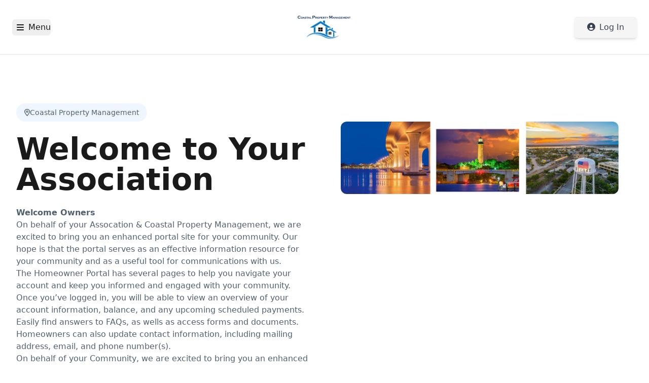

--- FILE ---
content_type: text/javascript
request_url: https://portal.cpmfl.com/assets/index.esm-DXHxiq87.js
body_size: 9379
content:
import{R as x}from"./elements-BkDiBAPh.js";var ye=e=>e.type==="checkbox",re=e=>e instanceof Date,B=e=>e==null;const tt=e=>typeof e=="object";var S=e=>!B(e)&&!Array.isArray(e)&&tt(e)&&!re(e),rt=e=>S(e)&&e.target?ye(e.target)?e.target.checked:e.target.value:e,mt=e=>e.substring(0,e.search(/\.\d+(\.|$)/))||e,st=(e,s)=>e.has(mt(s)),xt=e=>{const s=e.constructor&&e.constructor.prototype;return S(s)&&s.hasOwnProperty("isPrototypeOf")},pe=typeof window<"u"&&typeof window.HTMLElement<"u"&&typeof document<"u";function N(e){let s;const t=Array.isArray(e),a=typeof FileList<"u"?e instanceof FileList:!1;if(e instanceof Date)s=new Date(e);else if(e instanceof Set)s=new Set(e);else if(!(pe&&(e instanceof Blob||a))&&(t||S(e)))if(s=t?[]:{},!t&&!xt(e))s=e;else for(const u in e)e.hasOwnProperty(u)&&(s[u]=N(e[u]));else return e;return s}var Ae=e=>Array.isArray(e)?e.filter(Boolean):[],D=e=>e===void 0,d=(e,s,t)=>{if(!s||!S(e))return t;const a=Ae(s.split(/[,[\].]+?/)).reduce((u,n)=>B(u)?u:u[n],e);return D(a)||a===e?D(e[s])?t:e[s]:a},j=e=>typeof e=="boolean",Te=e=>/^\w*$/.test(e),it=e=>Ae(e.replace(/["|']|\]/g,"").split(/\.|\[/)),w=(e,s,t)=>{let a=-1;const u=Te(s)?[s]:it(s),n=u.length,c=n-1;for(;++a<n;){const g=u[a];let V=t;if(a!==c){const E=e[g];V=S(E)||Array.isArray(E)?E:isNaN(+u[a+1])?{}:[]}if(g==="__proto__"||g==="constructor"||g==="prototype")return;e[g]=V,e=e[g]}return e};const _e={BLUR:"blur",FOCUS_OUT:"focusout",CHANGE:"change"},$={onBlur:"onBlur",onChange:"onChange",onSubmit:"onSubmit",onTouched:"onTouched",all:"all"},Q={max:"max",min:"min",maxLength:"maxLength",minLength:"minLength",pattern:"pattern",required:"required",validate:"validate"},wt=x.createContext(null),Le=()=>x.useContext(wt);var at=(e,s,t,a=!0)=>{const u={defaultValues:s._defaultValues};for(const n in e)Object.defineProperty(u,n,{get:()=>{const c=n;return s._proxyFormState[c]!==$.all&&(s._proxyFormState[c]=!a||$.all),t&&(t[c]=!0),e[c]}});return u},P=e=>S(e)&&!Object.keys(e).length,ut=(e,s,t,a)=>{t(e);const{name:u,...n}=e;return P(n)||Object.keys(n).length>=Object.keys(s).length||Object.keys(n).find(c=>s[c]===(!a||$.all))},de=e=>Array.isArray(e)?e:[e],lt=(e,s,t)=>!e||!s||e===s||de(e).some(a=>a&&(t?a===s:a.startsWith(s)||s.startsWith(a)));function Oe(e){const s=x.useRef(e);s.current=e,x.useEffect(()=>{const t=!e.disabled&&s.current.subject&&s.current.subject.subscribe({next:s.current.next});return()=>{t&&t.unsubscribe()}},[e.disabled])}function Dt(e){const s=Le(),{control:t=s.control,disabled:a,name:u,exact:n}=e||{},[c,g]=x.useState(t._formState),V=x.useRef(!0),E=x.useRef({isDirty:!1,isLoading:!1,dirtyFields:!1,touchedFields:!1,validatingFields:!1,isValidating:!1,isValid:!1,errors:!1}),F=x.useRef(u);return F.current=u,Oe({disabled:a,next:v=>V.current&&lt(F.current,v.name,n)&&ut(v,E.current,t._updateFormState)&&g({...t._formState,...v}),subject:t._subjects.state}),x.useEffect(()=>(V.current=!0,E.current.isValid&&t._updateValid(!0),()=>{V.current=!1}),[t]),x.useMemo(()=>at(c,t,E.current,!1),[c,t])}var G=e=>typeof e=="string",nt=(e,s,t,a,u)=>G(e)?(a&&s.watch.add(e),d(t,e,u)):Array.isArray(e)?e.map(n=>(a&&s.watch.add(n),d(t,n))):(a&&(s.watchAll=!0),t);function St(e){const s=Le(),{control:t=s.control,name:a,defaultValue:u,disabled:n,exact:c}=e||{},g=x.useRef(a);g.current=a,Oe({disabled:n,subject:t._subjects.values,next:F=>{lt(g.current,F.name,c)&&E(N(nt(g.current,t._names,F.values||t._formValues,!1,u)))}});const[V,E]=x.useState(t._getWatch(a,u));return x.useEffect(()=>t._removeUnmounted()),V}function Et(e){const s=Le(),{name:t,disabled:a,control:u=s.control,shouldUnregister:n}=e,c=st(u._names.array,t),g=St({control:u,name:t,defaultValue:d(u._formValues,t,d(u._defaultValues,t,e.defaultValue)),exact:!0}),V=Dt({control:u,name:t,exact:!0}),E=x.useRef(u.register(t,{...e.rules,value:g,...j(e.disabled)?{disabled:e.disabled}:{}})),F=x.useMemo(()=>Object.defineProperties({},{invalid:{enumerable:!0,get:()=>!!d(V.errors,t)},isDirty:{enumerable:!0,get:()=>!!d(V.dirtyFields,t)},isTouched:{enumerable:!0,get:()=>!!d(V.touchedFields,t)},isValidating:{enumerable:!0,get:()=>!!d(V.validatingFields,t)},error:{enumerable:!0,get:()=>d(V.errors,t)}}),[V,t]),v=x.useMemo(()=>({name:t,value:g,...j(a)||V.disabled?{disabled:V.disabled||a}:{},onChange:O=>E.current.onChange({target:{value:rt(O),name:t},type:_e.CHANGE}),onBlur:()=>E.current.onBlur({target:{value:d(u._formValues,t),name:t},type:_e.BLUR}),ref:O=>{const K=d(u._fields,t);K&&O&&(K._f.ref={focus:()=>O.focus(),select:()=>O.select(),setCustomValidity:U=>O.setCustomValidity(U),reportValidity:()=>O.reportValidity()})}}),[t,u._formValues,a,V.disabled,g,u._fields]);return x.useEffect(()=>{const O=u._options.shouldUnregister||n,K=(U,M)=>{const I=d(u._fields,U);I&&I._f&&(I._f.mount=M)};if(K(t,!0),O){const U=N(d(u._options.defaultValues,t));w(u._defaultValues,t,U),D(d(u._formValues,t))&&w(u._formValues,t,U)}return!c&&u.register(t),()=>{(c?O&&!u._state.action:O)?u.unregister(t):K(t,!1)}},[t,u,c,n]),x.useEffect(()=>{u._updateDisabledField({disabled:a,fields:u._fields,name:t})},[a,t,u]),x.useMemo(()=>({field:v,formState:V,fieldState:F}),[v,V,F])}const Ht=e=>e.render(Et(e));var kt=(e,s,t,a,u)=>s?{...t[e],types:{...t[e]&&t[e].types?t[e].types:{},[a]:u||!0}}:{},Ke=e=>({isOnSubmit:!e||e===$.onSubmit,isOnBlur:e===$.onBlur,isOnChange:e===$.onChange,isOnAll:e===$.all,isOnTouch:e===$.onTouched}),ze=(e,s,t)=>!t&&(s.watchAll||s.watch.has(e)||[...s.watch].some(a=>e.startsWith(a)&&/^\.\w+/.test(e.slice(a.length))));const ce=(e,s,t,a)=>{for(const u of t||Object.keys(e)){const n=d(e,u);if(n){const{_f:c,...g}=n;if(c){if(c.refs&&c.refs[0]&&s(c.refs[0],u)&&!a)return!0;if(c.ref&&s(c.ref,c.name)&&!a)return!0;if(ce(g,s))break}else if(S(g)&&ce(g,s))break}}};var Ct=(e,s,t)=>{const a=de(d(e,t));return w(a,"root",s[t]),w(e,t,a),e},Ue=e=>e.type==="file",z=e=>typeof e=="function",be=e=>{if(!pe)return!1;const s=e?e.ownerDocument:0;return e instanceof(s&&s.defaultView?s.defaultView.HTMLElement:HTMLElement)},ve=e=>G(e),Re=e=>e.type==="radio",Ve=e=>e instanceof RegExp;const Ge={value:!1,isValid:!1},Ye={value:!0,isValid:!0};var ot=e=>{if(Array.isArray(e)){if(e.length>1){const s=e.filter(t=>t&&t.checked&&!t.disabled).map(t=>t.value);return{value:s,isValid:!!s.length}}return e[0].checked&&!e[0].disabled?e[0].attributes&&!D(e[0].attributes.value)?D(e[0].value)||e[0].value===""?Ye:{value:e[0].value,isValid:!0}:Ye:Ge}return Ge};const Je={isValid:!1,value:null};var ft=e=>Array.isArray(e)?e.reduce((s,t)=>t&&t.checked&&!t.disabled?{isValid:!0,value:t.value}:s,Je):Je;function Qe(e,s,t="validate"){if(ve(e)||Array.isArray(e)&&e.every(ve)||j(e)&&!e)return{type:t,message:ve(e)?e:"",ref:s}}var ae=e=>S(e)&&!Ve(e)?e:{value:e,message:""},Xe=async(e,s,t,a,u,n)=>{const{ref:c,refs:g,required:V,maxLength:E,minLength:F,min:v,max:O,pattern:K,validate:U,name:M,valueAsNumber:I,mount:X}=e._f,A=d(t,M);if(!X||s.has(M))return{};const Y=g?g[0]:c,J=b=>{u&&Y.reportValidity&&(Y.setCustomValidity(j(b)?"":b||""),Y.reportValidity())},k={},se=Re(c),ge=ye(c),te=se||ge,ie=(I||Ue(c))&&D(c.value)&&D(A)||be(c)&&c.value===""||A===""||Array.isArray(A)&&!A.length,q=kt.bind(null,M,a,k),he=(b,m,C,R=Q.maxLength,H=Q.minLength)=>{const W=b?m:C;k[M]={type:b?R:H,message:W,ref:c,...q(b?R:H,W)}};if(n?!Array.isArray(A)||!A.length:V&&(!te&&(ie||B(A))||j(A)&&!A||ge&&!ot(g).isValid||se&&!ft(g).isValid)){const{value:b,message:m}=ve(V)?{value:!!V,message:V}:ae(V);if(b&&(k[M]={type:Q.required,message:m,ref:Y,...q(Q.required,m)},!a))return J(m),k}if(!ie&&(!B(v)||!B(O))){let b,m;const C=ae(O),R=ae(v);if(!B(A)&&!isNaN(A)){const H=c.valueAsNumber||A&&+A;B(C.value)||(b=H>C.value),B(R.value)||(m=H<R.value)}else{const H=c.valueAsDate||new Date(A),W=ne=>new Date(new Date().toDateString()+" "+ne),ue=c.type=="time",le=c.type=="week";G(C.value)&&A&&(b=ue?W(A)>W(C.value):le?A>C.value:H>new Date(C.value)),G(R.value)&&A&&(m=ue?W(A)<W(R.value):le?A<R.value:H<new Date(R.value))}if((b||m)&&(he(!!b,C.message,R.message,Q.max,Q.min),!a))return J(k[M].message),k}if((E||F)&&!ie&&(G(A)||n&&Array.isArray(A))){const b=ae(E),m=ae(F),C=!B(b.value)&&A.length>+b.value,R=!B(m.value)&&A.length<+m.value;if((C||R)&&(he(C,b.message,m.message),!a))return J(k[M].message),k}if(K&&!ie&&G(A)){const{value:b,message:m}=ae(K);if(Ve(b)&&!A.match(b)&&(k[M]={type:Q.pattern,message:m,ref:c,...q(Q.pattern,m)},!a))return J(m),k}if(U){if(z(U)){const b=await U(A,t),m=Qe(b,Y);if(m&&(k[M]={...m,...q(Q.validate,m.message)},!a))return J(m.message),k}else if(S(U)){let b={};for(const m in U){if(!P(b)&&!a)break;const C=Qe(await U[m](A,t),Y,m);C&&(b={...C,...q(m,C.message)},J(C.message),a&&(k[M]=b))}if(!P(b)&&(k[M]={ref:Y,...b},!a))return k}}return J(!0),k};function pt(e,s){const t=s.slice(0,-1).length;let a=0;for(;a<t;)e=D(e)?a++:e[s[a++]];return e}function Tt(e){for(const s in e)if(e.hasOwnProperty(s)&&!D(e[s]))return!1;return!0}function p(e,s){const t=Array.isArray(s)?s:Te(s)?[s]:it(s),a=t.length===1?e:pt(e,t),u=t.length-1,n=t[u];return a&&delete a[n],u!==0&&(S(a)&&P(a)||Array.isArray(a)&&Tt(a))&&p(e,t.slice(0,-1)),e}var Se=()=>{let e=[];return{get observers(){return e},next:u=>{for(const n of e)n.next&&n.next(u)},subscribe:u=>(e.push(u),{unsubscribe:()=>{e=e.filter(n=>n!==u)}}),unsubscribe:()=>{e=[]}}},Ce=e=>B(e)||!tt(e);function ee(e,s){if(Ce(e)||Ce(s))return e===s;if(re(e)&&re(s))return e.getTime()===s.getTime();const t=Object.keys(e),a=Object.keys(s);if(t.length!==a.length)return!1;for(const u of t){const n=e[u];if(!a.includes(u))return!1;if(u!=="ref"){const c=s[u];if(re(n)&&re(c)||S(n)&&S(c)||Array.isArray(n)&&Array.isArray(c)?!ee(n,c):n!==c)return!1}}return!0}var dt=e=>e.type==="select-multiple",Lt=e=>Re(e)||ye(e),Ee=e=>be(e)&&e.isConnected,ct=e=>{for(const s in e)if(z(e[s]))return!0;return!1};function Fe(e,s={}){const t=Array.isArray(e);if(S(e)||t)for(const a in e)Array.isArray(e[a])||S(e[a])&&!ct(e[a])?(s[a]=Array.isArray(e[a])?[]:{},Fe(e[a],s[a])):B(e[a])||(s[a]=!0);return s}function yt(e,s,t){const a=Array.isArray(e);if(S(e)||a)for(const u in e)Array.isArray(e[u])||S(e[u])&&!ct(e[u])?D(s)||Ce(t[u])?t[u]=Array.isArray(e[u])?Fe(e[u],[]):{...Fe(e[u])}:yt(e[u],B(s)?{}:s[u],t[u]):t[u]=!ee(e[u],s[u]);return t}var oe=(e,s)=>yt(e,s,Fe(s)),gt=(e,{valueAsNumber:s,valueAsDate:t,setValueAs:a})=>D(e)?e:s?e===""?NaN:e&&+e:t&&G(e)?new Date(e):a?a(e):e;function ke(e){const s=e.ref;return Ue(s)?s.files:Re(s)?ft(e.refs).value:dt(s)?[...s.selectedOptions].map(({value:t})=>t):ye(s)?ot(e.refs).value:gt(D(s.value)?e.ref.value:s.value,e)}var Ot=(e,s,t,a)=>{const u={};for(const n of e){const c=d(s,n);c&&w(u,n,c._f)}return{criteriaMode:t,names:[...e],fields:u,shouldUseNativeValidation:a}},fe=e=>D(e)?e:Ve(e)?e.source:S(e)?Ve(e.value)?e.value.source:e.value:e;const Ze="AsyncFunction";var Ut=e=>!!e&&!!e.validate&&!!(z(e.validate)&&e.validate.constructor.name===Ze||S(e.validate)&&Object.values(e.validate).find(s=>s.constructor.name===Ze)),Rt=e=>e.mount&&(e.required||e.min||e.max||e.maxLength||e.minLength||e.pattern||e.validate);function et(e,s,t){const a=d(e,t);if(a||Te(t))return{error:a,name:t};const u=t.split(".");for(;u.length;){const n=u.join("."),c=d(s,n),g=d(e,n);if(c&&!Array.isArray(c)&&t!==n)return{name:t};if(g&&g.type)return{name:n,error:g};u.pop()}return{name:t}}var Mt=(e,s,t,a,u)=>u.isOnAll?!1:!t&&u.isOnTouch?!(s||e):(t?a.isOnBlur:u.isOnBlur)?!e:(t?a.isOnChange:u.isOnChange)?e:!0,Bt=(e,s)=>!Ae(d(e,s)).length&&p(e,s);const Nt={mode:$.onSubmit,reValidateMode:$.onChange,shouldFocusError:!0};function Pt(e={}){let s={...Nt,...e},t={submitCount:0,isDirty:!1,isLoading:z(s.defaultValues),isValidating:!1,isSubmitted:!1,isSubmitting:!1,isSubmitSuccessful:!1,isValid:!1,touchedFields:{},dirtyFields:{},validatingFields:{},errors:s.errors||{},disabled:s.disabled||!1},a={},u=S(s.defaultValues)||S(s.values)?N(s.defaultValues||s.values)||{}:{},n=s.shouldUnregister?{}:N(u),c={action:!1,mount:!1,watch:!1},g={mount:new Set,disabled:new Set,unMount:new Set,array:new Set,watch:new Set},V,E=0;const F={isDirty:!1,dirtyFields:!1,validatingFields:!1,touchedFields:!1,isValidating:!1,isValid:!1,errors:!1},v={values:Se(),array:Se(),state:Se()},O=Ke(s.mode),K=Ke(s.reValidateMode),U=s.criteriaMode===$.all,M=r=>i=>{clearTimeout(E),E=setTimeout(r,i)},I=async r=>{if(!s.disabled&&(F.isValid||r)){const i=s.resolver?P((await te()).errors):await q(a,!0);i!==t.isValid&&v.state.next({isValid:i})}},X=(r,i)=>{!s.disabled&&(F.isValidating||F.validatingFields)&&((r||Array.from(g.mount)).forEach(l=>{l&&(i?w(t.validatingFields,l,i):p(t.validatingFields,l))}),v.state.next({validatingFields:t.validatingFields,isValidating:!P(t.validatingFields)}))},A=(r,i=[],l,y,f=!0,o=!0)=>{if(y&&l&&!s.disabled){if(c.action=!0,o&&Array.isArray(d(a,r))){const h=l(d(a,r),y.argA,y.argB);f&&w(a,r,h)}if(o&&Array.isArray(d(t.errors,r))){const h=l(d(t.errors,r),y.argA,y.argB);f&&w(t.errors,r,h),Bt(t.errors,r)}if(F.touchedFields&&o&&Array.isArray(d(t.touchedFields,r))){const h=l(d(t.touchedFields,r),y.argA,y.argB);f&&w(t.touchedFields,r,h)}F.dirtyFields&&(t.dirtyFields=oe(u,n)),v.state.next({name:r,isDirty:b(r,i),dirtyFields:t.dirtyFields,errors:t.errors,isValid:t.isValid})}else w(n,r,i)},Y=(r,i)=>{w(t.errors,r,i),v.state.next({errors:t.errors})},J=r=>{t.errors=r,v.state.next({errors:t.errors,isValid:!1})},k=(r,i,l,y)=>{const f=d(a,r);if(f){const o=d(n,r,D(l)?d(u,r):l);D(o)||y&&y.defaultChecked||i?w(n,r,i?o:ke(f._f)):R(r,o),c.mount&&I()}},se=(r,i,l,y,f)=>{let o=!1,h=!1;const _={name:r};if(!s.disabled){const T=!!(d(a,r)&&d(a,r)._f&&d(a,r)._f.disabled);if(!l||y){F.isDirty&&(h=t.isDirty,t.isDirty=_.isDirty=b(),o=h!==_.isDirty);const L=T||ee(d(u,r),i);h=!!(!T&&d(t.dirtyFields,r)),L||T?p(t.dirtyFields,r):w(t.dirtyFields,r,!0),_.dirtyFields=t.dirtyFields,o=o||F.dirtyFields&&h!==!L}if(l){const L=d(t.touchedFields,r);L||(w(t.touchedFields,r,l),_.touchedFields=t.touchedFields,o=o||F.touchedFields&&L!==l)}o&&f&&v.state.next(_)}return o?_:{}},ge=(r,i,l,y)=>{const f=d(t.errors,r),o=F.isValid&&j(i)&&t.isValid!==i;if(s.delayError&&l?(V=M(()=>Y(r,l)),V(s.delayError)):(clearTimeout(E),V=null,l?w(t.errors,r,l):p(t.errors,r)),(l?!ee(f,l):f)||!P(y)||o){const h={...y,...o&&j(i)?{isValid:i}:{},errors:t.errors,name:r};t={...t,...h},v.state.next(h)}},te=async r=>{X(r,!0);const i=await s.resolver(n,s.context,Ot(r||g.mount,a,s.criteriaMode,s.shouldUseNativeValidation));return X(r),i},ie=async r=>{const{errors:i}=await te(r);if(r)for(const l of r){const y=d(i,l);y?w(t.errors,l,y):p(t.errors,l)}else t.errors=i;return i},q=async(r,i,l={valid:!0})=>{for(const y in r){const f=r[y];if(f){const{_f:o,...h}=f;if(o){const _=g.array.has(o.name),T=f._f&&Ut(f._f);T&&F.validatingFields&&X([y],!0);const L=await Xe(f,g.disabled,n,U,s.shouldUseNativeValidation&&!i,_);if(T&&F.validatingFields&&X([y]),L[o.name]&&(l.valid=!1,i))break;!i&&(d(L,o.name)?_?Ct(t.errors,L,o.name):w(t.errors,o.name,L[o.name]):p(t.errors,o.name))}!P(h)&&await q(h,i,l)}}return l.valid},he=()=>{for(const r of g.unMount){const i=d(a,r);i&&(i._f.refs?i._f.refs.every(l=>!Ee(l)):!Ee(i._f.ref))&&me(r)}g.unMount=new Set},b=(r,i)=>!s.disabled&&(r&&i&&w(n,r,i),!ee(Me(),u)),m=(r,i,l)=>nt(r,g,{...c.mount?n:D(i)?u:G(r)?{[r]:i}:i},l,i),C=r=>Ae(d(c.mount?n:u,r,s.shouldUnregister?d(u,r,[]):[])),R=(r,i,l={})=>{const y=d(a,r);let f=i;if(y){const o=y._f;o&&(!o.disabled&&w(n,r,gt(i,o)),f=be(o.ref)&&B(i)?"":i,dt(o.ref)?[...o.ref.options].forEach(h=>h.selected=f.includes(h.value)):o.refs?ye(o.ref)?o.refs.length>1?o.refs.forEach(h=>(!h.defaultChecked||!h.disabled)&&(h.checked=Array.isArray(f)?!!f.find(_=>_===h.value):f===h.value)):o.refs[0]&&(o.refs[0].checked=!!f):o.refs.forEach(h=>h.checked=h.value===f):Ue(o.ref)?o.ref.value="":(o.ref.value=f,o.ref.type||v.values.next({name:r,values:{...n}})))}(l.shouldDirty||l.shouldTouch)&&se(r,f,l.shouldTouch,l.shouldDirty,!0),l.shouldValidate&&ne(r)},H=(r,i,l)=>{for(const y in i){const f=i[y],o=`${r}.${y}`,h=d(a,o);(g.array.has(r)||S(f)||h&&!h._f)&&!re(f)?H(o,f,l):R(o,f,l)}},W=(r,i,l={})=>{const y=d(a,r),f=g.array.has(r),o=N(i);w(n,r,o),f?(v.array.next({name:r,values:{...n}}),(F.isDirty||F.dirtyFields)&&l.shouldDirty&&v.state.next({name:r,dirtyFields:oe(u,n),isDirty:b(r,o)})):y&&!y._f&&!B(o)?H(r,o,l):R(r,o,l),ze(r,g)&&v.state.next({...t}),v.values.next({name:c.mount?r:void 0,values:{...n}})},ue=async r=>{c.mount=!0;const i=r.target;let l=i.name,y=!0;const f=d(a,l),o=()=>i.type?ke(f._f):rt(r),h=_=>{y=Number.isNaN(_)||re(_)&&isNaN(_.getTime())||ee(_,d(n,l,_))};if(f){let _,T;const L=o(),Z=r.type===_e.BLUR||r.type===_e.FOCUS_OUT,Vt=!Rt(f._f)&&!s.resolver&&!d(t.errors,l)&&!f._f.deps||Mt(Z,d(t.touchedFields,l),t.isSubmitted,K,O),we=ze(l,g,Z);w(n,l,L),Z?(f._f.onBlur&&f._f.onBlur(r),V&&V(0)):f._f.onChange&&f._f.onChange(r);const De=se(l,L,Z,!1),Ft=!P(De)||we;if(!Z&&v.values.next({name:l,type:r.type,values:{...n}}),Vt)return F.isValid&&(s.mode==="onBlur"&&Z?I():Z||I()),Ft&&v.state.next({name:l,...we?{}:De});if(!Z&&we&&v.state.next({...t}),s.resolver){const{errors:He}=await te([l]);if(h(L),y){const At=et(t.errors,a,l),$e=et(He,a,At.name||l);_=$e.error,l=$e.name,T=P(He)}}else X([l],!0),_=(await Xe(f,g.disabled,n,U,s.shouldUseNativeValidation))[l],X([l]),h(L),y&&(_?T=!1:F.isValid&&(T=await q(a,!0)));y&&(f._f.deps&&ne(f._f.deps),ge(l,T,_,De))}},le=(r,i)=>{if(d(t.errors,i)&&r.focus)return r.focus(),1},ne=async(r,i={})=>{let l,y;const f=de(r);if(s.resolver){const o=await ie(D(r)?r:f);l=P(o),y=r?!f.some(h=>d(o,h)):l}else r?(y=(await Promise.all(f.map(async o=>{const h=d(a,o);return await q(h&&h._f?{[o]:h}:h)}))).every(Boolean),!(!y&&!t.isValid)&&I()):y=l=await q(a);return v.state.next({...!G(r)||F.isValid&&l!==t.isValid?{}:{name:r},...s.resolver||!r?{isValid:l}:{},errors:t.errors}),i.shouldFocus&&!y&&ce(a,le,r?f:g.mount),y},Me=r=>{const i={...c.mount?n:u};return D(r)?i:G(r)?d(i,r):r.map(l=>d(i,l))},Be=(r,i)=>({invalid:!!d((i||t).errors,r),isDirty:!!d((i||t).dirtyFields,r),error:d((i||t).errors,r),isValidating:!!d(t.validatingFields,r),isTouched:!!d((i||t).touchedFields,r)}),ht=r=>{r&&de(r).forEach(i=>p(t.errors,i)),v.state.next({errors:r?t.errors:{}})},Ne=(r,i,l)=>{const y=(d(a,r,{_f:{}})._f||{}).ref,f=d(t.errors,r)||{},{ref:o,message:h,type:_,...T}=f;w(t.errors,r,{...T,...i,ref:y}),v.state.next({name:r,errors:t.errors,isValid:!1}),l&&l.shouldFocus&&y&&y.focus&&y.focus()},vt=(r,i)=>z(r)?v.values.subscribe({next:l=>r(m(void 0,i),l)}):m(r,i,!0),me=(r,i={})=>{for(const l of r?de(r):g.mount)g.mount.delete(l),g.array.delete(l),i.keepValue||(p(a,l),p(n,l)),!i.keepError&&p(t.errors,l),!i.keepDirty&&p(t.dirtyFields,l),!i.keepTouched&&p(t.touchedFields,l),!i.keepIsValidating&&p(t.validatingFields,l),!s.shouldUnregister&&!i.keepDefaultValue&&p(u,l);v.values.next({values:{...n}}),v.state.next({...t,...i.keepDirty?{isDirty:b()}:{}}),!i.keepIsValid&&I()},Pe=({disabled:r,name:i,field:l,fields:y})=>{(j(r)&&c.mount||r||g.disabled.has(i))&&(r?g.disabled.add(i):g.disabled.delete(i),se(i,ke(l?l._f:d(y,i)._f),!1,!1,!0))},xe=(r,i={})=>{let l=d(a,r);const y=j(i.disabled)||j(s.disabled);return w(a,r,{...l||{},_f:{...l&&l._f?l._f:{ref:{name:r}},name:r,mount:!0,...i}}),g.mount.add(r),l?Pe({field:l,disabled:j(i.disabled)?i.disabled:s.disabled,name:r}):k(r,!0,i.value),{...y?{disabled:i.disabled||s.disabled}:{},...s.progressive?{required:!!i.required,min:fe(i.min),max:fe(i.max),minLength:fe(i.minLength),maxLength:fe(i.maxLength),pattern:fe(i.pattern)}:{},name:r,onChange:ue,onBlur:ue,ref:f=>{if(f){xe(r,i),l=d(a,r);const o=D(f.value)&&f.querySelectorAll&&f.querySelectorAll("input,select,textarea")[0]||f,h=Lt(o),_=l._f.refs||[];if(h?_.find(T=>T===o):o===l._f.ref)return;w(a,r,{_f:{...l._f,...h?{refs:[..._.filter(Ee),o,...Array.isArray(d(u,r))?[{}]:[]],ref:{type:o.type,name:r}}:{ref:o}}}),k(r,!1,void 0,o)}else l=d(a,r,{}),l._f&&(l._f.mount=!1),(s.shouldUnregister||i.shouldUnregister)&&!(st(g.array,r)&&c.action)&&g.unMount.add(r)}}},Ie=()=>s.shouldFocusError&&ce(a,le,g.mount),_t=r=>{j(r)&&(v.state.next({disabled:r}),ce(a,(i,l)=>{const y=d(a,l);y&&(i.disabled=y._f.disabled||r,Array.isArray(y._f.refs)&&y._f.refs.forEach(f=>{f.disabled=y._f.disabled||r}))},0,!1))},qe=(r,i)=>async l=>{let y;l&&(l.preventDefault&&l.preventDefault(),l.persist&&l.persist());let f=N(n);if(g.disabled.size)for(const o of g.disabled)w(f,o,void 0);if(v.state.next({isSubmitting:!0}),s.resolver){const{errors:o,values:h}=await te();t.errors=o,f=h}else await q(a);if(p(t.errors,"root"),P(t.errors)){v.state.next({errors:{}});try{await r(f,l)}catch(o){y=o}}else i&&await i({...t.errors},l),Ie(),setTimeout(Ie);if(v.state.next({isSubmitted:!0,isSubmitting:!1,isSubmitSuccessful:P(t.errors)&&!y,submitCount:t.submitCount+1,errors:t.errors}),y)throw y},bt=(r,i={})=>{d(a,r)&&(D(i.defaultValue)?W(r,N(d(u,r))):(W(r,i.defaultValue),w(u,r,N(i.defaultValue))),i.keepTouched||p(t.touchedFields,r),i.keepDirty||(p(t.dirtyFields,r),t.isDirty=i.defaultValue?b(r,N(d(u,r))):b()),i.keepError||(p(t.errors,r),F.isValid&&I()),v.state.next({...t}))},We=(r,i={})=>{const l=r?N(r):u,y=N(l),f=P(r),o=f?u:y;if(i.keepDefaultValues||(u=l),!i.keepValues){if(i.keepDirtyValues){const h=new Set([...g.mount,...Object.keys(oe(u,n))]);for(const _ of Array.from(h))d(t.dirtyFields,_)?w(o,_,d(n,_)):W(_,d(o,_))}else{if(pe&&D(r))for(const h of g.mount){const _=d(a,h);if(_&&_._f){const T=Array.isArray(_._f.refs)?_._f.refs[0]:_._f.ref;if(be(T)){const L=T.closest("form");if(L){L.reset();break}}}}a={}}n=s.shouldUnregister?i.keepDefaultValues?N(u):{}:N(o),v.array.next({values:{...o}}),v.values.next({values:{...o}})}g={mount:i.keepDirtyValues?g.mount:new Set,unMount:new Set,array:new Set,disabled:new Set,watch:new Set,watchAll:!1,focus:""},c.mount=!F.isValid||!!i.keepIsValid||!!i.keepDirtyValues,c.watch=!!s.shouldUnregister,v.state.next({submitCount:i.keepSubmitCount?t.submitCount:0,isDirty:f?!1:i.keepDirty?t.isDirty:!!(i.keepDefaultValues&&!ee(r,u)),isSubmitted:i.keepIsSubmitted?t.isSubmitted:!1,dirtyFields:f?{}:i.keepDirtyValues?i.keepDefaultValues&&n?oe(u,n):t.dirtyFields:i.keepDefaultValues&&r?oe(u,r):i.keepDirty?t.dirtyFields:{},touchedFields:i.keepTouched?t.touchedFields:{},errors:i.keepErrors?t.errors:{},isSubmitSuccessful:i.keepIsSubmitSuccessful?t.isSubmitSuccessful:!1,isSubmitting:!1})},je=(r,i)=>We(z(r)?r(n):r,i);return{control:{register:xe,unregister:me,getFieldState:Be,handleSubmit:qe,setError:Ne,_executeSchema:te,_getWatch:m,_getDirty:b,_updateValid:I,_removeUnmounted:he,_updateFieldArray:A,_updateDisabledField:Pe,_getFieldArray:C,_reset:We,_resetDefaultValues:()=>z(s.defaultValues)&&s.defaultValues().then(r=>{je(r,s.resetOptions),v.state.next({isLoading:!1})}),_updateFormState:r=>{t={...t,...r}},_disableForm:_t,_subjects:v,_proxyFormState:F,_setErrors:J,get _fields(){return a},get _formValues(){return n},get _state(){return c},set _state(r){c=r},get _defaultValues(){return u},get _names(){return g},set _names(r){g=r},get _formState(){return t},set _formState(r){t=r},get _options(){return s},set _options(r){s={...s,...r}}},trigger:ne,register:xe,handleSubmit:qe,watch:vt,setValue:W,getValues:Me,reset:je,resetField:bt,clearErrors:ht,unregister:me,setError:Ne,setFocus:(r,i={})=>{const l=d(a,r),y=l&&l._f;if(y){const f=y.refs?y.refs[0]:y.ref;f.focus&&(f.focus(),i.shouldSelect&&z(f.select)&&f.select())}},getFieldState:Be}}function $t(e={}){const s=x.useRef(void 0),t=x.useRef(void 0),[a,u]=x.useState({isDirty:!1,isValidating:!1,isLoading:z(e.defaultValues),isSubmitted:!1,isSubmitting:!1,isSubmitSuccessful:!1,isValid:!1,submitCount:0,dirtyFields:{},touchedFields:{},validatingFields:{},errors:e.errors||{},disabled:e.disabled||!1,defaultValues:z(e.defaultValues)?void 0:e.defaultValues});s.current||(s.current={...Pt(e),formState:a});const n=s.current.control;return n._options=e,Oe({subject:n._subjects.state,next:c=>{ut(c,n._proxyFormState,n._updateFormState,!0)&&u({...n._formState})}}),x.useEffect(()=>n._disableForm(e.disabled),[n,e.disabled]),x.useEffect(()=>{if(n._proxyFormState.isDirty){const c=n._getDirty();c!==a.isDirty&&n._subjects.state.next({isDirty:c})}},[n,a.isDirty]),x.useEffect(()=>{e.values&&!ee(e.values,t.current)?(n._reset(e.values,n._options.resetOptions),t.current=e.values,u(c=>({...c}))):n._resetDefaultValues()},[e.values,n]),x.useEffect(()=>{e.errors&&n._setErrors(e.errors)},[e.errors,n]),x.useEffect(()=>{n._state.mount||(n._updateValid(),n._state.mount=!0),n._state.watch&&(n._state.watch=!1,n._subjects.state.next({...n._formState})),n._removeUnmounted()}),x.useEffect(()=>{e.shouldUnregister&&n._subjects.values.next({values:n._getWatch()})},[e.shouldUnregister,n]),s.current.formState=at(a,n),s.current}export{Ht as C,St as a,$t as u};


--- FILE ---
content_type: text/javascript
request_url: https://portal.cpmfl.com/assets/useLayoutContext-D6kfok2i.js
body_size: 29
content:
import{ag as i}from"./index-D5zDXQio.js";function c(){const s=i(),e=(s==null?void 0:s.setPageDescription)??(()=>{}),r=(s==null?void 0:s.setDropdown)??(()=>{}),a=(s==null?void 0:s.setPageTitle)??(()=>{});return{setPageDescription:e,setDropdown:r,setPageTitle:a}}export{c as u};


--- FILE ---
content_type: text/javascript
request_url: https://portal.cpmfl.com/assets/public-CuLVkgXD.js
body_size: 1678
content:
import{u as E,r as d,j as e,s as L,aM as B,aN as A,aO as I,aP as P,F as w,ay as W}from"./elements-BkDiBAPh.js";import{C as F}from"./CustomContent-Kp3SrUhI.js";import{u as H}from"./useAuthorization-BIrtTYHT.js";import{u as M}from"./useBanner-g1fpT2KV.js";import{u as O}from"./useCustomContent-DvQQvu-u.js";import{u as z}from"./useLayoutContext-D6kfok2i.js";import{u as D}from"./useRedesign-x7tLapob.js";import{h as R,u as f}from"./index-D5zDXQio.js";import"./index-CdiOcG7T.js";import"./grids-DpIvSnnK.js";const Y=`<p class="text-input-fg text-xl leading-relaxed">
Discover what's happening in your community, access important documents instantly, and handle homeowner tasks efficiently. From dues payments and maintenance requests to community announcements - your gateway to a more organized, informed homeownership experience.
</p>`,ee={title:"Welcome, Neighbor!",showPropertySelector:!1,showAi:!0};function te(){const o=R(),{isLoggedIn:a}=H(),{t:l}=E(),{setPageTitle:c}=z(),n=M(),[p,x]=d.useState({ready:!1,error:!1}),h=D();d.useEffect(()=>{h||o("/login")},[h,o]);const v=O("Login","Home_v2")||Y,N=f(t=>t.settingsLoading),T=f(({userSettings:t,selectedAssociationId:s})=>{var r,i;return((i=(r=t==null?void 0:t.associations)==null?void 0:r.find(({id:j})=>j===s))==null?void 0:i.companyName)??(t==null?void 0:t.companyName)}),C=f(({userSettings:t,selectedAssociationId:s})=>{var g,b;const r=(g=t==null?void 0:t.associations)==null?void 0:g.find(({id:m})=>m===s),i=(r==null?void 0:r.pages)||(t==null?void 0:t.pages);return((b=i==null?void 0:i.find(({pageName:m})=>m==null?void 0:m.toLowerCase().includes("home")))==null?void 0:b.pageTitle)||l("main.public.welcomeToYourAssociation")});d.useEffect(()=>{a&&o("/dashboard")},[a,o]),d.useEffect(()=>(c("Welcome, Neighbor!"),()=>{c("")}),[c]),d.useEffect(()=>{if(!n){x({ready:!0,error:!1});return}x({ready:!1,error:!1});let t=!1;const s=new Image;return s.decoding="async",s.src=n,s.onload=()=>{t||x({ready:!0,error:!1})},s.onerror=()=>{t||x({ready:!0,error:!0})},()=>{t=!0,s.onload=null,s.onerror=null,s.src=""}},[n]);const y=!!(n&&!p.error);return a||n&&!p.ready?null:e.jsxs(e.Fragment,{children:[e.jsxs("div",{className:"mx-auto px-8 py-10 mobile:py-24 max-w-[1400px]",children:[e.jsx(k,{companyName:T}),e.jsxs("div",{className:L("grid grid-cols-2 max-tablet:grid-cols-1 gap-16",!y&&"grid-cols-1"),children:[e.jsxs("div",{className:"flex flex-col overflow-hidden",children:[e.jsx(_,{children:C}),e.jsx(F,{content:v})]}),y&&e.jsx(q,{bannerUrl:n,settingsLoading:N})]})]}),e.jsxs("div",{className:"w-full px-20 max-tablet:px-8 bg-base-header py-28 grid grid-cols-4 max-mobile:grid-cols-2 gap-8",children:[e.jsx(u,{icon:B,title:"Peace of Mind",subtext:"We've Got You Covered"}),e.jsx(u,{icon:A,title:"Life Made Easy",subtext:"Handle Everything Online"}),e.jsx(u,{icon:I,title:"Modern Living",subtext:"Tech That Actually Works"}),e.jsx(u,{icon:P,title:"We Care",subtext:"Your Home Is Our Priority"})]})]})}const k=({companyName:o})=>o?e.jsxs("div",{className:"flex gap-2 py-2 px-4 items-center w-fit text-sm rounded-full text-base-fg bg-blue-50",children:[e.jsx(w,{icon:W}),e.jsx("span",{className:"font-medium",children:o})]}):null,_=({children:o})=>{const a=o.trim().split(" "),l=a.pop(),c=a.join(" ");return e.jsxs("h1",{className:"my-6 text-5xl mobile:text-6xl font-bold text-base-header",children:[c," ",e.jsx("span",{children:l})]})},q=({bannerUrl:o,settingsLoading:a})=>!o&&!a?null:e.jsx("div",{children:a?e.jsx("div",{className:"min-h-[548px] max-h-[548px] w-[30vw] max-w-[600px] mb-20 rounded-xl"}):e.jsx("img",{src:o??"",width:548,className:"rounded-xl max-w-full max-h-[548px]",alt:"banner"})}),u=({title:o,subtext:a,icon:l})=>e.jsxs("div",{className:"flex flex-col gap-2 items-center text-input-bg",children:[e.jsx(w,{icon:l,size:"2x",className:"opacity-80"}),e.jsx("h1",{className:"text-3xl font-bold text-center",children:o}),e.jsx("p",{className:"text-center opacity-80",children:a})]});export{te as Component,ee as handle};


--- FILE ---
content_type: text/javascript
request_url: https://portal.cpmfl.com/assets/DefaultLayout-Bs-sFiVl.js
body_size: 292
content:
import{r as s,j as e,S as t,a2 as l}from"./elements-BkDiBAPh.js";import{a as c,O as u}from"./index-D5zDXQio.js";import{u as f}from"./useAuthorization-BIrtTYHT.js";import{u as m}from"./useHomeSettings-BHF5Kmo6.js";import"./grids-DpIvSnnK.js";function g(){const{isLoggedIn:n}=f(),[r,i]=s.useState(!1),{updateUserSettings:o}=m();return s.useEffect(()=>{c.getUserSettings().then(a=>o(a)).catch(console.warn).finally(()=>i(!0))},[n]),e.jsxs("div",{className:"default h-screen",children:[r?e.jsx(s.Suspense,{fallback:e.jsx("div",{className:"w-full h-full py-16 flex items-center justify-center",children:e.jsx(t,{})}),children:e.jsx(u,{})}):e.jsx("div",{className:"w-full h-full py-16 flex items-center justify-center",children:e.jsx(t,{})}),e.jsx(l,{position:"bottom-right"})]})}export{g as Component};


--- FILE ---
content_type: text/javascript
request_url: https://portal.cpmfl.com/assets/useBanner-g1fpT2KV.js
body_size: 43
content:
import{u as t}from"./index-D5zDXQio.js";import{r as n}from"./elements-BkDiBAPh.js";function l(){const s=t(e=>e.getBannerUrl),[r,o]=n.useState(s()),a=t(e=>e.userSettings),c=t(e=>e.selectedAssociationId);return n.useEffect(()=>o(s()),[a,c]),r}export{l as u};


--- FILE ---
content_type: text/javascript
request_url: https://portal.cpmfl.com/assets/elements-BkDiBAPh.js
body_size: 173545
content:
const __vite__mapDeps=(i,m=__vite__mapDeps,d=(m.f||(m.f=["assets/Table-CCPnrH1Q.js","assets/grids-DpIvSnnK.js","assets/Table-t_U4rZfQ.css","assets/DatePicker-C7WXfw5y.js","assets/DatePicker-CKKEloXK.css"])))=>i.map(i=>d[i]);
function Nm(e,r){for(var o=0;o<r.length;o++){const l=r[o];if(typeof l!="string"&&!Array.isArray(l)){for(const s in l)if(s!=="default"&&!(s in e)){const a=Object.getOwnPropertyDescriptor(l,s);a&&Object.defineProperty(e,s,a.get?a:{enumerable:!0,get:()=>l[s]})}}}return Object.freeze(Object.defineProperty(e,Symbol.toStringTag,{value:"Module"}))}var Is=typeof globalThis<"u"?globalThis:typeof window<"u"?window:typeof global<"u"?global:typeof self<"u"?self:{};function ri(e){return e&&e.__esModule&&Object.prototype.hasOwnProperty.call(e,"default")?e.default:e}function cC(e){if(e.__esModule)return e;var r=e.default;if(typeof r=="function"){var o=function l(){return this instanceof l?Reflect.construct(r,arguments,this.constructor):r.apply(this,arguments)};o.prototype=r.prototype}else o={};return Object.defineProperty(o,"__esModule",{value:!0}),Object.keys(e).forEach(function(l){var s=Object.getOwnPropertyDescriptor(e,l);Object.defineProperty(o,l,s.get?s:{enumerable:!0,get:function(){return e[l]}})}),o}var Fc={exports:{}},_l={},Ac={exports:{}},$e={};/**
 * @license React
 * react.production.min.js
 *
 * Copyright (c) Facebook, Inc. and its affiliates.
 *
 * This source code is licensed under the MIT license found in the
 * LICENSE file in the root directory of this source tree.
 */var Y0;function h6(){if(Y0)return $e;Y0=1;var e=Symbol.for("react.element"),r=Symbol.for("react.portal"),o=Symbol.for("react.fragment"),l=Symbol.for("react.strict_mode"),s=Symbol.for("react.profiler"),a=Symbol.for("react.provider"),c=Symbol.for("react.context"),f=Symbol.for("react.forward_ref"),d=Symbol.for("react.suspense"),v=Symbol.for("react.memo"),h=Symbol.for("react.lazy"),x=Symbol.iterator;function b(k){return k===null||typeof k!="object"?null:(k=x&&k[x]||k["@@iterator"],typeof k=="function"?k:null)}var y={isMounted:function(){return!1},enqueueForceUpdate:function(){},enqueueReplaceState:function(){},enqueueSetState:function(){}},w=Object.assign,C={};function S(k,D,H){this.props=k,this.context=D,this.refs=C,this.updater=H||y}S.prototype.isReactComponent={},S.prototype.setState=function(k,D){if(typeof k!="object"&&typeof k!="function"&&k!=null)throw Error("setState(...): takes an object of state variables to update or a function which returns an object of state variables.");this.updater.enqueueSetState(this,k,D,"setState")},S.prototype.forceUpdate=function(k){this.updater.enqueueForceUpdate(this,k,"forceUpdate")};function T(){}T.prototype=S.prototype;function P(k,D,H){this.props=k,this.context=D,this.refs=C,this.updater=H||y}var O=P.prototype=new T;O.constructor=P,w(O,S.prototype),O.isPureReactComponent=!0;var A=Array.isArray,I=Object.prototype.hasOwnProperty,z={current:null},j={key:!0,ref:!0,__self:!0,__source:!0};function $(k,D,H){var ee,te={},de=null,Z=null;if(D!=null)for(ee in D.ref!==void 0&&(Z=D.ref),D.key!==void 0&&(de=""+D.key),D)I.call(D,ee)&&!j.hasOwnProperty(ee)&&(te[ee]=D[ee]);var he=arguments.length-2;if(he===1)te.children=H;else if(1<he){for(var Le=Array(he),Ge=0;Ge<he;Ge++)Le[Ge]=arguments[Ge+2];te.children=Le}if(k&&k.defaultProps)for(ee in he=k.defaultProps,he)te[ee]===void 0&&(te[ee]=he[ee]);return{$$typeof:e,type:k,key:de,ref:Z,props:te,_owner:z.current}}function G(k,D){return{$$typeof:e,type:k.type,key:D,ref:k.ref,props:k.props,_owner:k._owner}}function W(k){return typeof k=="object"&&k!==null&&k.$$typeof===e}function U(k){var D={"=":"=0",":":"=2"};return"$"+k.replace(/[=:]/g,function(H){return D[H]})}var q=/\/+/g;function se(k,D){return typeof k=="object"&&k!==null&&k.key!=null?U(""+k.key):D.toString(36)}function J(k,D,H,ee,te){var de=typeof k;(de==="undefined"||de==="boolean")&&(k=null);var Z=!1;if(k===null)Z=!0;else switch(de){case"string":case"number":Z=!0;break;case"object":switch(k.$$typeof){case e:case r:Z=!0}}if(Z)return Z=k,te=te(Z),k=ee===""?"."+se(Z,0):ee,A(te)?(H="",k!=null&&(H=k.replace(q,"$&/")+"/"),J(te,D,H,"",function(Ge){return Ge})):te!=null&&(W(te)&&(te=G(te,H+(!te.key||Z&&Z.key===te.key?"":(""+te.key).replace(q,"$&/")+"/")+k)),D.push(te)),1;if(Z=0,ee=ee===""?".":ee+":",A(k))for(var he=0;he<k.length;he++){de=k[he];var Le=ee+se(de,he);Z+=J(de,D,H,Le,te)}else if(Le=b(k),typeof Le=="function")for(k=Le.call(k),he=0;!(de=k.next()).done;)de=de.value,Le=ee+se(de,he++),Z+=J(de,D,H,Le,te);else if(de==="object")throw D=String(k),Error("Objects are not valid as a React child (found: "+(D==="[object Object]"?"object with keys {"+Object.keys(k).join(", ")+"}":D)+"). If you meant to render a collection of children, use an array instead.");return Z}function ce(k,D,H){if(k==null)return k;var ee=[],te=0;return J(k,ee,"","",function(de){return D.call(H,de,te++)}),ee}function ae(k){if(k._status===-1){var D=k._result;D=D(),D.then(function(H){(k._status===0||k._status===-1)&&(k._status=1,k._result=H)},function(H){(k._status===0||k._status===-1)&&(k._status=2,k._result=H)}),k._status===-1&&(k._status=0,k._result=D)}if(k._status===1)return k._result.default;throw k._result}var re={current:null},N={transition:null},Q={ReactCurrentDispatcher:re,ReactCurrentBatchConfig:N,ReactCurrentOwner:z};function _(){throw Error("act(...) is not supported in production builds of React.")}return $e.Children={map:ce,forEach:function(k,D,H){ce(k,function(){D.apply(this,arguments)},H)},count:function(k){var D=0;return ce(k,function(){D++}),D},toArray:function(k){return ce(k,function(D){return D})||[]},only:function(k){if(!W(k))throw Error("React.Children.only expected to receive a single React element child.");return k}},$e.Component=S,$e.Fragment=o,$e.Profiler=s,$e.PureComponent=P,$e.StrictMode=l,$e.Suspense=d,$e.__SECRET_INTERNALS_DO_NOT_USE_OR_YOU_WILL_BE_FIRED=Q,$e.act=_,$e.cloneElement=function(k,D,H){if(k==null)throw Error("React.cloneElement(...): The argument must be a React element, but you passed "+k+".");var ee=w({},k.props),te=k.key,de=k.ref,Z=k._owner;if(D!=null){if(D.ref!==void 0&&(de=D.ref,Z=z.current),D.key!==void 0&&(te=""+D.key),k.type&&k.type.defaultProps)var he=k.type.defaultProps;for(Le in D)I.call(D,Le)&&!j.hasOwnProperty(Le)&&(ee[Le]=D[Le]===void 0&&he!==void 0?he[Le]:D[Le])}var Le=arguments.length-2;if(Le===1)ee.children=H;else if(1<Le){he=Array(Le);for(var Ge=0;Ge<Le;Ge++)he[Ge]=arguments[Ge+2];ee.children=he}return{$$typeof:e,type:k.type,key:te,ref:de,props:ee,_owner:Z}},$e.createContext=function(k){return k={$$typeof:c,_currentValue:k,_currentValue2:k,_threadCount:0,Provider:null,Consumer:null,_defaultValue:null,_globalName:null},k.Provider={$$typeof:a,_context:k},k.Consumer=k},$e.createElement=$,$e.createFactory=function(k){var D=$.bind(null,k);return D.type=k,D},$e.createRef=function(){return{current:null}},$e.forwardRef=function(k){return{$$typeof:f,render:k}},$e.isValidElement=W,$e.lazy=function(k){return{$$typeof:h,_payload:{_status:-1,_result:k},_init:ae}},$e.memo=function(k,D){return{$$typeof:v,type:k,compare:D===void 0?null:D}},$e.startTransition=function(k){var D=N.transition;N.transition={};try{k()}finally{N.transition=D}},$e.unstable_act=_,$e.useCallback=function(k,D){return re.current.useCallback(k,D)},$e.useContext=function(k){return re.current.useContext(k)},$e.useDebugValue=function(){},$e.useDeferredValue=function(k){return re.current.useDeferredValue(k)},$e.useEffect=function(k,D){return re.current.useEffect(k,D)},$e.useId=function(){return re.current.useId()},$e.useImperativeHandle=function(k,D,H){return re.current.useImperativeHandle(k,D,H)},$e.useInsertionEffect=function(k,D){return re.current.useInsertionEffect(k,D)},$e.useLayoutEffect=function(k,D){return re.current.useLayoutEffect(k,D)},$e.useMemo=function(k,D){return re.current.useMemo(k,D)},$e.useReducer=function(k,D,H){return re.current.useReducer(k,D,H)},$e.useRef=function(k){return re.current.useRef(k)},$e.useState=function(k){return re.current.useState(k)},$e.useSyncExternalStore=function(k,D,H){return re.current.useSyncExternalStore(k,D,H)},$e.useTransition=function(){return re.current.useTransition()},$e.version="18.3.1",$e}var K0;function td(){return K0||(K0=1,Ac.exports=h6()),Ac.exports}/**
 * @license React
 * react-jsx-runtime.production.min.js
 *
 * Copyright (c) Facebook, Inc. and its affiliates.
 *
 * This source code is licensed under the MIT license found in the
 * LICENSE file in the root directory of this source tree.
 */var Q0;function g6(){if(Q0)return _l;Q0=1;var e=td(),r=Symbol.for("react.element"),o=Symbol.for("react.fragment"),l=Object.prototype.hasOwnProperty,s=e.__SECRET_INTERNALS_DO_NOT_USE_OR_YOU_WILL_BE_FIRED.ReactCurrentOwner,a={key:!0,ref:!0,__self:!0,__source:!0};function c(f,d,v){var h,x={},b=null,y=null;v!==void 0&&(b=""+v),d.key!==void 0&&(b=""+d.key),d.ref!==void 0&&(y=d.ref);for(h in d)l.call(d,h)&&!a.hasOwnProperty(h)&&(x[h]=d[h]);if(f&&f.defaultProps)for(h in d=f.defaultProps,d)x[h]===void 0&&(x[h]=d[h]);return{$$typeof:r,type:f,key:b,ref:y,props:x,_owner:s.current}}return _l.Fragment=o,_l.jsx=c,_l.jsxs=c,_l}var X0;function v6(){return X0||(X0=1,Fc.exports=g6()),Fc.exports}var M=v6(),g=td();const K=ri(g),hf=Nm({__proto__:null,default:K},[g]);var _c={exports:{}},It={},Dc={exports:{}},jc={};/**
 * @license React
 * scheduler.production.min.js
 *
 * Copyright (c) Facebook, Inc. and its affiliates.
 *
 * This source code is licensed under the MIT license found in the
 * LICENSE file in the root directory of this source tree.
 */var q0;function y6(){return q0||(q0=1,function(e){function r(N,Q){var _=N.length;N.push(Q);e:for(;0<_;){var k=_-1>>>1,D=N[k];if(0<s(D,Q))N[k]=Q,N[_]=D,_=k;else break e}}function o(N){return N.length===0?null:N[0]}function l(N){if(N.length===0)return null;var Q=N[0],_=N.pop();if(_!==Q){N[0]=_;e:for(var k=0,D=N.length,H=D>>>1;k<H;){var ee=2*(k+1)-1,te=N[ee],de=ee+1,Z=N[de];if(0>s(te,_))de<D&&0>s(Z,te)?(N[k]=Z,N[de]=_,k=de):(N[k]=te,N[ee]=_,k=ee);else if(de<D&&0>s(Z,_))N[k]=Z,N[de]=_,k=de;else break e}}return Q}function s(N,Q){var _=N.sortIndex-Q.sortIndex;return _!==0?_:N.id-Q.id}if(typeof performance=="object"&&typeof performance.now=="function"){var a=performance;e.unstable_now=function(){return a.now()}}else{var c=Date,f=c.now();e.unstable_now=function(){return c.now()-f}}var d=[],v=[],h=1,x=null,b=3,y=!1,w=!1,C=!1,S=typeof setTimeout=="function"?setTimeout:null,T=typeof clearTimeout=="function"?clearTimeout:null,P=typeof setImmediate<"u"?setImmediate:null;typeof navigator<"u"&&navigator.scheduling!==void 0&&navigator.scheduling.isInputPending!==void 0&&navigator.scheduling.isInputPending.bind(navigator.scheduling);function O(N){for(var Q=o(v);Q!==null;){if(Q.callback===null)l(v);else if(Q.startTime<=N)l(v),Q.sortIndex=Q.expirationTime,r(d,Q);else break;Q=o(v)}}function A(N){if(C=!1,O(N),!w)if(o(d)!==null)w=!0,ae(I);else{var Q=o(v);Q!==null&&re(A,Q.startTime-N)}}function I(N,Q){w=!1,C&&(C=!1,T($),$=-1),y=!0;var _=b;try{for(O(Q),x=o(d);x!==null&&(!(x.expirationTime>Q)||N&&!U());){var k=x.callback;if(typeof k=="function"){x.callback=null,b=x.priorityLevel;var D=k(x.expirationTime<=Q);Q=e.unstable_now(),typeof D=="function"?x.callback=D:x===o(d)&&l(d),O(Q)}else l(d);x=o(d)}if(x!==null)var H=!0;else{var ee=o(v);ee!==null&&re(A,ee.startTime-Q),H=!1}return H}finally{x=null,b=_,y=!1}}var z=!1,j=null,$=-1,G=5,W=-1;function U(){return!(e.unstable_now()-W<G)}function q(){if(j!==null){var N=e.unstable_now();W=N;var Q=!0;try{Q=j(!0,N)}finally{Q?se():(z=!1,j=null)}}else z=!1}var se;if(typeof P=="function")se=function(){P(q)};else if(typeof MessageChannel<"u"){var J=new MessageChannel,ce=J.port2;J.port1.onmessage=q,se=function(){ce.postMessage(null)}}else se=function(){S(q,0)};function ae(N){j=N,z||(z=!0,se())}function re(N,Q){$=S(function(){N(e.unstable_now())},Q)}e.unstable_IdlePriority=5,e.unstable_ImmediatePriority=1,e.unstable_LowPriority=4,e.unstable_NormalPriority=3,e.unstable_Profiling=null,e.unstable_UserBlockingPriority=2,e.unstable_cancelCallback=function(N){N.callback=null},e.unstable_continueExecution=function(){w||y||(w=!0,ae(I))},e.unstable_forceFrameRate=function(N){0>N||125<N?console.error("forceFrameRate takes a positive int between 0 and 125, forcing frame rates higher than 125 fps is not supported"):G=0<N?Math.floor(1e3/N):5},e.unstable_getCurrentPriorityLevel=function(){return b},e.unstable_getFirstCallbackNode=function(){return o(d)},e.unstable_next=function(N){switch(b){case 1:case 2:case 3:var Q=3;break;default:Q=b}var _=b;b=Q;try{return N()}finally{b=_}},e.unstable_pauseExecution=function(){},e.unstable_requestPaint=function(){},e.unstable_runWithPriority=function(N,Q){switch(N){case 1:case 2:case 3:case 4:case 5:break;default:N=3}var _=b;b=N;try{return Q()}finally{b=_}},e.unstable_scheduleCallback=function(N,Q,_){var k=e.unstable_now();switch(typeof _=="object"&&_!==null?(_=_.delay,_=typeof _=="number"&&0<_?k+_:k):_=k,N){case 1:var D=-1;break;case 2:D=250;break;case 5:D=1073741823;break;case 4:D=1e4;break;default:D=5e3}return D=_+D,N={id:h++,callback:Q,priorityLevel:N,startTime:_,expirationTime:D,sortIndex:-1},_>k?(N.sortIndex=_,r(v,N),o(d)===null&&N===o(v)&&(C?(T($),$=-1):C=!0,re(A,_-k))):(N.sortIndex=D,r(d,N),w||y||(w=!0,ae(I))),N},e.unstable_shouldYield=U,e.unstable_wrapCallback=function(N){var Q=b;return function(){var _=b;b=Q;try{return N.apply(this,arguments)}finally{b=_}}}}(jc)),jc}var J0;function x6(){return J0||(J0=1,Dc.exports=y6()),Dc.exports}/**
 * @license React
 * react-dom.production.min.js
 *
 * Copyright (c) Facebook, Inc. and its affiliates.
 *
 * This source code is licensed under the MIT license found in the
 * LICENSE file in the root directory of this source tree.
 */var Z0;function b6(){if(Z0)return It;Z0=1;var e=td(),r=x6();function o(t){for(var n="https://reactjs.org/docs/error-decoder.html?invariant="+t,i=1;i<arguments.length;i++)n+="&args[]="+encodeURIComponent(arguments[i]);return"Minified React error #"+t+"; visit "+n+" for the full message or use the non-minified dev environment for full errors and additional helpful warnings."}var l=new Set,s={};function a(t,n){c(t,n),c(t+"Capture",n)}function c(t,n){for(s[t]=n,t=0;t<n.length;t++)l.add(n[t])}var f=!(typeof window>"u"||typeof window.document>"u"||typeof window.document.createElement>"u"),d=Object.prototype.hasOwnProperty,v=/^[:A-Z_a-z\u00C0-\u00D6\u00D8-\u00F6\u00F8-\u02FF\u0370-\u037D\u037F-\u1FFF\u200C-\u200D\u2070-\u218F\u2C00-\u2FEF\u3001-\uD7FF\uF900-\uFDCF\uFDF0-\uFFFD][:A-Z_a-z\u00C0-\u00D6\u00D8-\u00F6\u00F8-\u02FF\u0370-\u037D\u037F-\u1FFF\u200C-\u200D\u2070-\u218F\u2C00-\u2FEF\u3001-\uD7FF\uF900-\uFDCF\uFDF0-\uFFFD\-.0-9\u00B7\u0300-\u036F\u203F-\u2040]*$/,h={},x={};function b(t){return d.call(x,t)?!0:d.call(h,t)?!1:v.test(t)?x[t]=!0:(h[t]=!0,!1)}function y(t,n,i,u){if(i!==null&&i.type===0)return!1;switch(typeof n){case"function":case"symbol":return!0;case"boolean":return u?!1:i!==null?!i.acceptsBooleans:(t=t.toLowerCase().slice(0,5),t!=="data-"&&t!=="aria-");default:return!1}}function w(t,n,i,u){if(n===null||typeof n>"u"||y(t,n,i,u))return!0;if(u)return!1;if(i!==null)switch(i.type){case 3:return!n;case 4:return n===!1;case 5:return isNaN(n);case 6:return isNaN(n)||1>n}return!1}function C(t,n,i,u,p,m,E){this.acceptsBooleans=n===2||n===3||n===4,this.attributeName=u,this.attributeNamespace=p,this.mustUseProperty=i,this.propertyName=t,this.type=n,this.sanitizeURL=m,this.removeEmptyString=E}var S={};"children dangerouslySetInnerHTML defaultValue defaultChecked innerHTML suppressContentEditableWarning suppressHydrationWarning style".split(" ").forEach(function(t){S[t]=new C(t,0,!1,t,null,!1,!1)}),[["acceptCharset","accept-charset"],["className","class"],["htmlFor","for"],["httpEquiv","http-equiv"]].forEach(function(t){var n=t[0];S[n]=new C(n,1,!1,t[1],null,!1,!1)}),["contentEditable","draggable","spellCheck","value"].forEach(function(t){S[t]=new C(t,2,!1,t.toLowerCase(),null,!1,!1)}),["autoReverse","externalResourcesRequired","focusable","preserveAlpha"].forEach(function(t){S[t]=new C(t,2,!1,t,null,!1,!1)}),"allowFullScreen async autoFocus autoPlay controls default defer disabled disablePictureInPicture disableRemotePlayback formNoValidate hidden loop noModule noValidate open playsInline readOnly required reversed scoped seamless itemScope".split(" ").forEach(function(t){S[t]=new C(t,3,!1,t.toLowerCase(),null,!1,!1)}),["checked","multiple","muted","selected"].forEach(function(t){S[t]=new C(t,3,!0,t,null,!1,!1)}),["capture","download"].forEach(function(t){S[t]=new C(t,4,!1,t,null,!1,!1)}),["cols","rows","size","span"].forEach(function(t){S[t]=new C(t,6,!1,t,null,!1,!1)}),["rowSpan","start"].forEach(function(t){S[t]=new C(t,5,!1,t.toLowerCase(),null,!1,!1)});var T=/[\-:]([a-z])/g;function P(t){return t[1].toUpperCase()}"accent-height alignment-baseline arabic-form baseline-shift cap-height clip-path clip-rule color-interpolation color-interpolation-filters color-profile color-rendering dominant-baseline enable-background fill-opacity fill-rule flood-color flood-opacity font-family font-size font-size-adjust font-stretch font-style font-variant font-weight glyph-name glyph-orientation-horizontal glyph-orientation-vertical horiz-adv-x horiz-origin-x image-rendering letter-spacing lighting-color marker-end marker-mid marker-start overline-position overline-thickness paint-order panose-1 pointer-events rendering-intent shape-rendering stop-color stop-opacity strikethrough-position strikethrough-thickness stroke-dasharray stroke-dashoffset stroke-linecap stroke-linejoin stroke-miterlimit stroke-opacity stroke-width text-anchor text-decoration text-rendering underline-position underline-thickness unicode-bidi unicode-range units-per-em v-alphabetic v-hanging v-ideographic v-mathematical vector-effect vert-adv-y vert-origin-x vert-origin-y word-spacing writing-mode xmlns:xlink x-height".split(" ").forEach(function(t){var n=t.replace(T,P);S[n]=new C(n,1,!1,t,null,!1,!1)}),"xlink:actuate xlink:arcrole xlink:role xlink:show xlink:title xlink:type".split(" ").forEach(function(t){var n=t.replace(T,P);S[n]=new C(n,1,!1,t,"http://www.w3.org/1999/xlink",!1,!1)}),["xml:base","xml:lang","xml:space"].forEach(function(t){var n=t.replace(T,P);S[n]=new C(n,1,!1,t,"http://www.w3.org/XML/1998/namespace",!1,!1)}),["tabIndex","crossOrigin"].forEach(function(t){S[t]=new C(t,1,!1,t.toLowerCase(),null,!1,!1)}),S.xlinkHref=new C("xlinkHref",1,!1,"xlink:href","http://www.w3.org/1999/xlink",!0,!1),["src","href","action","formAction"].forEach(function(t){S[t]=new C(t,1,!1,t.toLowerCase(),null,!0,!0)});function O(t,n,i,u){var p=S.hasOwnProperty(n)?S[n]:null;(p!==null?p.type!==0:u||!(2<n.length)||n[0]!=="o"&&n[0]!=="O"||n[1]!=="n"&&n[1]!=="N")&&(w(n,i,p,u)&&(i=null),u||p===null?b(n)&&(i===null?t.removeAttribute(n):t.setAttribute(n,""+i)):p.mustUseProperty?t[p.propertyName]=i===null?p.type===3?!1:"":i:(n=p.attributeName,u=p.attributeNamespace,i===null?t.removeAttribute(n):(p=p.type,i=p===3||p===4&&i===!0?"":""+i,u?t.setAttributeNS(u,n,i):t.setAttribute(n,i))))}var A=e.__SECRET_INTERNALS_DO_NOT_USE_OR_YOU_WILL_BE_FIRED,I=Symbol.for("react.element"),z=Symbol.for("react.portal"),j=Symbol.for("react.fragment"),$=Symbol.for("react.strict_mode"),G=Symbol.for("react.profiler"),W=Symbol.for("react.provider"),U=Symbol.for("react.context"),q=Symbol.for("react.forward_ref"),se=Symbol.for("react.suspense"),J=Symbol.for("react.suspense_list"),ce=Symbol.for("react.memo"),ae=Symbol.for("react.lazy"),re=Symbol.for("react.offscreen"),N=Symbol.iterator;function Q(t){return t===null||typeof t!="object"?null:(t=N&&t[N]||t["@@iterator"],typeof t=="function"?t:null)}var _=Object.assign,k;function D(t){if(k===void 0)try{throw Error()}catch(i){var n=i.stack.trim().match(/\n( *(at )?)/);k=n&&n[1]||""}return`
`+k+t}var H=!1;function ee(t,n){if(!t||H)return"";H=!0;var i=Error.prepareStackTrace;Error.prepareStackTrace=void 0;try{if(n)if(n=function(){throw Error()},Object.defineProperty(n.prototype,"props",{set:function(){throw Error()}}),typeof Reflect=="object"&&Reflect.construct){try{Reflect.construct(n,[])}catch(Y){var u=Y}Reflect.construct(t,[],n)}else{try{n.call()}catch(Y){u=Y}t.call(n.prototype)}else{try{throw Error()}catch(Y){u=Y}t()}}catch(Y){if(Y&&u&&typeof Y.stack=="string"){for(var p=Y.stack.split(`
`),m=u.stack.split(`
`),E=p.length-1,L=m.length-1;1<=E&&0<=L&&p[E]!==m[L];)L--;for(;1<=E&&0<=L;E--,L--)if(p[E]!==m[L]){if(E!==1||L!==1)do if(E--,L--,0>L||p[E]!==m[L]){var R=`
`+p[E].replace(" at new "," at ");return t.displayName&&R.includes("<anonymous>")&&(R=R.replace("<anonymous>",t.displayName)),R}while(1<=E&&0<=L);break}}}finally{H=!1,Error.prepareStackTrace=i}return(t=t?t.displayName||t.name:"")?D(t):""}function te(t){switch(t.tag){case 5:return D(t.type);case 16:return D("Lazy");case 13:return D("Suspense");case 19:return D("SuspenseList");case 0:case 2:case 15:return t=ee(t.type,!1),t;case 11:return t=ee(t.type.render,!1),t;case 1:return t=ee(t.type,!0),t;default:return""}}function de(t){if(t==null)return null;if(typeof t=="function")return t.displayName||t.name||null;if(typeof t=="string")return t;switch(t){case j:return"Fragment";case z:return"Portal";case G:return"Profiler";case $:return"StrictMode";case se:return"Suspense";case J:return"SuspenseList"}if(typeof t=="object")switch(t.$$typeof){case U:return(t.displayName||"Context")+".Consumer";case W:return(t._context.displayName||"Context")+".Provider";case q:var n=t.render;return t=t.displayName,t||(t=n.displayName||n.name||"",t=t!==""?"ForwardRef("+t+")":"ForwardRef"),t;case ce:return n=t.displayName||null,n!==null?n:de(t.type)||"Memo";case ae:n=t._payload,t=t._init;try{return de(t(n))}catch{}}return null}function Z(t){var n=t.type;switch(t.tag){case 24:return"Cache";case 9:return(n.displayName||"Context")+".Consumer";case 10:return(n._context.displayName||"Context")+".Provider";case 18:return"DehydratedFragment";case 11:return t=n.render,t=t.displayName||t.name||"",n.displayName||(t!==""?"ForwardRef("+t+")":"ForwardRef");case 7:return"Fragment";case 5:return n;case 4:return"Portal";case 3:return"Root";case 6:return"Text";case 16:return de(n);case 8:return n===$?"StrictMode":"Mode";case 22:return"Offscreen";case 12:return"Profiler";case 21:return"Scope";case 13:return"Suspense";case 19:return"SuspenseList";case 25:return"TracingMarker";case 1:case 0:case 17:case 2:case 14:case 15:if(typeof n=="function")return n.displayName||n.name||null;if(typeof n=="string")return n}return null}function he(t){switch(typeof t){case"boolean":case"number":case"string":case"undefined":return t;case"object":return t;default:return""}}function Le(t){var n=t.type;return(t=t.nodeName)&&t.toLowerCase()==="input"&&(n==="checkbox"||n==="radio")}function Ge(t){var n=Le(t)?"checked":"value",i=Object.getOwnPropertyDescriptor(t.constructor.prototype,n),u=""+t[n];if(!t.hasOwnProperty(n)&&typeof i<"u"&&typeof i.get=="function"&&typeof i.set=="function"){var p=i.get,m=i.set;return Object.defineProperty(t,n,{configurable:!0,get:function(){return p.call(this)},set:function(E){u=""+E,m.call(this,E)}}),Object.defineProperty(t,n,{enumerable:i.enumerable}),{getValue:function(){return u},setValue:function(E){u=""+E},stopTracking:function(){t._valueTracker=null,delete t[n]}}}}function Ut(t){t._valueTracker||(t._valueTracker=Ge(t))}function _e(t){if(!t)return!1;var n=t._valueTracker;if(!n)return!0;var i=n.getValue(),u="";return t&&(u=Le(t)?t.checked?"true":"false":t.value),t=u,t!==i?(n.setValue(t),!0):!1}function Xe(t){if(t=t||(typeof document<"u"?document:void 0),typeof t>"u")return null;try{return t.activeElement||t.body}catch{return t.body}}function Ee(t,n){var i=n.checked;return _({},n,{defaultChecked:void 0,defaultValue:void 0,value:void 0,checked:i??t._wrapperState.initialChecked})}function Ue(t,n){var i=n.defaultValue==null?"":n.defaultValue,u=n.checked!=null?n.checked:n.defaultChecked;i=he(n.value!=null?n.value:i),t._wrapperState={initialChecked:u,initialValue:i,controlled:n.type==="checkbox"||n.type==="radio"?n.checked!=null:n.value!=null}}function $t(t,n){n=n.checked,n!=null&&O(t,"checked",n,!1)}function Kn(t,n){$t(t,n);var i=he(n.value),u=n.type;if(i!=null)u==="number"?(i===0&&t.value===""||t.value!=i)&&(t.value=""+i):t.value!==""+i&&(t.value=""+i);else if(u==="submit"||u==="reset"){t.removeAttribute("value");return}n.hasOwnProperty("value")?Wa(t,n.type,i):n.hasOwnProperty("defaultValue")&&Wa(t,n.type,he(n.defaultValue)),n.checked==null&&n.defaultChecked!=null&&(t.defaultChecked=!!n.defaultChecked)}function Jo(t,n,i){if(n.hasOwnProperty("value")||n.hasOwnProperty("defaultValue")){var u=n.type;if(!(u!=="submit"&&u!=="reset"||n.value!==void 0&&n.value!==null))return;n=""+t._wrapperState.initialValue,i||n===t.value||(t.value=n),t.defaultValue=n}i=t.name,i!==""&&(t.name=""),t.defaultChecked=!!t._wrapperState.initialChecked,i!==""&&(t.name=i)}function Wa(t,n,i){(n!=="number"||Xe(t.ownerDocument)!==t)&&(i==null?t.defaultValue=""+t._wrapperState.initialValue:t.defaultValue!==""+i&&(t.defaultValue=""+i))}var Zo=Array.isArray;function io(t,n,i,u){if(t=t.options,n){n={};for(var p=0;p<i.length;p++)n["$"+i[p]]=!0;for(i=0;i<t.length;i++)p=n.hasOwnProperty("$"+t[i].value),t[i].selected!==p&&(t[i].selected=p),p&&u&&(t[i].defaultSelected=!0)}else{for(i=""+he(i),n=null,p=0;p<t.length;p++){if(t[p].value===i){t[p].selected=!0,u&&(t[p].defaultSelected=!0);return}n!==null||t[p].disabled||(n=t[p])}n!==null&&(n.selected=!0)}}function Ga(t,n){if(n.dangerouslySetInnerHTML!=null)throw Error(o(91));return _({},n,{value:void 0,defaultValue:void 0,children:""+t._wrapperState.initialValue})}function r1(t,n){var i=n.value;if(i==null){if(i=n.children,n=n.defaultValue,i!=null){if(n!=null)throw Error(o(92));if(Zo(i)){if(1<i.length)throw Error(o(93));i=i[0]}n=i}n==null&&(n=""),i=n}t._wrapperState={initialValue:he(i)}}function o1(t,n){var i=he(n.value),u=he(n.defaultValue);i!=null&&(i=""+i,i!==t.value&&(t.value=i),n.defaultValue==null&&t.defaultValue!==i&&(t.defaultValue=i)),u!=null&&(t.defaultValue=""+u)}function l1(t){var n=t.textContent;n===t._wrapperState.initialValue&&n!==""&&n!==null&&(t.value=n)}function i1(t){switch(t){case"svg":return"http://www.w3.org/2000/svg";case"math":return"http://www.w3.org/1998/Math/MathML";default:return"http://www.w3.org/1999/xhtml"}}function Ya(t,n){return t==null||t==="http://www.w3.org/1999/xhtml"?i1(n):t==="http://www.w3.org/2000/svg"&&n==="foreignObject"?"http://www.w3.org/1999/xhtml":t}var Ci,s1=function(t){return typeof MSApp<"u"&&MSApp.execUnsafeLocalFunction?function(n,i,u,p){MSApp.execUnsafeLocalFunction(function(){return t(n,i,u,p)})}:t}(function(t,n){if(t.namespaceURI!=="http://www.w3.org/2000/svg"||"innerHTML"in t)t.innerHTML=n;else{for(Ci=Ci||document.createElement("div"),Ci.innerHTML="<svg>"+n.valueOf().toString()+"</svg>",n=Ci.firstChild;t.firstChild;)t.removeChild(t.firstChild);for(;n.firstChild;)t.appendChild(n.firstChild)}});function el(t,n){if(n){var i=t.firstChild;if(i&&i===t.lastChild&&i.nodeType===3){i.nodeValue=n;return}}t.textContent=n}var tl={animationIterationCount:!0,aspectRatio:!0,borderImageOutset:!0,borderImageSlice:!0,borderImageWidth:!0,boxFlex:!0,boxFlexGroup:!0,boxOrdinalGroup:!0,columnCount:!0,columns:!0,flex:!0,flexGrow:!0,flexPositive:!0,flexShrink:!0,flexNegative:!0,flexOrder:!0,gridArea:!0,gridRow:!0,gridRowEnd:!0,gridRowSpan:!0,gridRowStart:!0,gridColumn:!0,gridColumnEnd:!0,gridColumnSpan:!0,gridColumnStart:!0,fontWeight:!0,lineClamp:!0,lineHeight:!0,opacity:!0,order:!0,orphans:!0,tabSize:!0,widows:!0,zIndex:!0,zoom:!0,fillOpacity:!0,floodOpacity:!0,stopOpacity:!0,strokeDasharray:!0,strokeDashoffset:!0,strokeMiterlimit:!0,strokeOpacity:!0,strokeWidth:!0},xh=["Webkit","ms","Moz","O"];Object.keys(tl).forEach(function(t){xh.forEach(function(n){n=n+t.charAt(0).toUpperCase()+t.substring(1),tl[n]=tl[t]})});function a1(t,n,i){return n==null||typeof n=="boolean"||n===""?"":i||typeof n!="number"||n===0||tl.hasOwnProperty(t)&&tl[t]?(""+n).trim():n+"px"}function u1(t,n){t=t.style;for(var i in n)if(n.hasOwnProperty(i)){var u=i.indexOf("--")===0,p=a1(i,n[i],u);i==="float"&&(i="cssFloat"),u?t.setProperty(i,p):t[i]=p}}var bh=_({menuitem:!0},{area:!0,base:!0,br:!0,col:!0,embed:!0,hr:!0,img:!0,input:!0,keygen:!0,link:!0,meta:!0,param:!0,source:!0,track:!0,wbr:!0});function Ka(t,n){if(n){if(bh[t]&&(n.children!=null||n.dangerouslySetInnerHTML!=null))throw Error(o(137,t));if(n.dangerouslySetInnerHTML!=null){if(n.children!=null)throw Error(o(60));if(typeof n.dangerouslySetInnerHTML!="object"||!("__html"in n.dangerouslySetInnerHTML))throw Error(o(61))}if(n.style!=null&&typeof n.style!="object")throw Error(o(62))}}function Qa(t,n){if(t.indexOf("-")===-1)return typeof n.is=="string";switch(t){case"annotation-xml":case"color-profile":case"font-face":case"font-face-src":case"font-face-uri":case"font-face-format":case"font-face-name":case"missing-glyph":return!1;default:return!0}}var Xa=null;function qa(t){return t=t.target||t.srcElement||window,t.correspondingUseElement&&(t=t.correspondingUseElement),t.nodeType===3?t.parentNode:t}var Ja=null,so=null,ao=null;function c1(t){if(t=Sl(t)){if(typeof Ja!="function")throw Error(o(280));var n=t.stateNode;n&&(n=Yi(n),Ja(t.stateNode,t.type,n))}}function f1(t){so?ao?ao.push(t):ao=[t]:so=t}function d1(){if(so){var t=so,n=ao;if(ao=so=null,c1(t),n)for(t=0;t<n.length;t++)c1(n[t])}}function p1(t,n){return t(n)}function m1(){}var Za=!1;function h1(t,n,i){if(Za)return t(n,i);Za=!0;try{return p1(t,n,i)}finally{Za=!1,(so!==null||ao!==null)&&(m1(),d1())}}function nl(t,n){var i=t.stateNode;if(i===null)return null;var u=Yi(i);if(u===null)return null;i=u[n];e:switch(n){case"onClick":case"onClickCapture":case"onDoubleClick":case"onDoubleClickCapture":case"onMouseDown":case"onMouseDownCapture":case"onMouseMove":case"onMouseMoveCapture":case"onMouseUp":case"onMouseUpCapture":case"onMouseEnter":(u=!u.disabled)||(t=t.type,u=!(t==="button"||t==="input"||t==="select"||t==="textarea")),t=!u;break e;default:t=!1}if(t)return null;if(i&&typeof i!="function")throw Error(o(231,n,typeof i));return i}var eu=!1;if(f)try{var rl={};Object.defineProperty(rl,"passive",{get:function(){eu=!0}}),window.addEventListener("test",rl,rl),window.removeEventListener("test",rl,rl)}catch{eu=!1}function wh(t,n,i,u,p,m,E,L,R){var Y=Array.prototype.slice.call(arguments,3);try{n.apply(i,Y)}catch(oe){this.onError(oe)}}var ol=!1,ki=null,Li=!1,tu=null,Eh={onError:function(t){ol=!0,ki=t}};function Sh(t,n,i,u,p,m,E,L,R){ol=!1,ki=null,wh.apply(Eh,arguments)}function Ch(t,n,i,u,p,m,E,L,R){if(Sh.apply(this,arguments),ol){if(ol){var Y=ki;ol=!1,ki=null}else throw Error(o(198));Li||(Li=!0,tu=Y)}}function Mr(t){var n=t,i=t;if(t.alternate)for(;n.return;)n=n.return;else{t=n;do n=t,n.flags&4098&&(i=n.return),t=n.return;while(t)}return n.tag===3?i:null}function g1(t){if(t.tag===13){var n=t.memoizedState;if(n===null&&(t=t.alternate,t!==null&&(n=t.memoizedState)),n!==null)return n.dehydrated}return null}function v1(t){if(Mr(t)!==t)throw Error(o(188))}function kh(t){var n=t.alternate;if(!n){if(n=Mr(t),n===null)throw Error(o(188));return n!==t?null:t}for(var i=t,u=n;;){var p=i.return;if(p===null)break;var m=p.alternate;if(m===null){if(u=p.return,u!==null){i=u;continue}break}if(p.child===m.child){for(m=p.child;m;){if(m===i)return v1(p),t;if(m===u)return v1(p),n;m=m.sibling}throw Error(o(188))}if(i.return!==u.return)i=p,u=m;else{for(var E=!1,L=p.child;L;){if(L===i){E=!0,i=p,u=m;break}if(L===u){E=!0,u=p,i=m;break}L=L.sibling}if(!E){for(L=m.child;L;){if(L===i){E=!0,i=m,u=p;break}if(L===u){E=!0,u=m,i=p;break}L=L.sibling}if(!E)throw Error(o(189))}}if(i.alternate!==u)throw Error(o(190))}if(i.tag!==3)throw Error(o(188));return i.stateNode.current===i?t:n}function y1(t){return t=kh(t),t!==null?x1(t):null}function x1(t){if(t.tag===5||t.tag===6)return t;for(t=t.child;t!==null;){var n=x1(t);if(n!==null)return n;t=t.sibling}return null}var b1=r.unstable_scheduleCallback,w1=r.unstable_cancelCallback,Lh=r.unstable_shouldYield,Ph=r.unstable_requestPaint,nt=r.unstable_now,Th=r.unstable_getCurrentPriorityLevel,nu=r.unstable_ImmediatePriority,E1=r.unstable_UserBlockingPriority,Pi=r.unstable_NormalPriority,Mh=r.unstable_LowPriority,S1=r.unstable_IdlePriority,Ti=null,hn=null;function Oh(t){if(hn&&typeof hn.onCommitFiberRoot=="function")try{hn.onCommitFiberRoot(Ti,t,void 0,(t.current.flags&128)===128)}catch{}}var tn=Math.clz32?Math.clz32:$h,Nh=Math.log,Ih=Math.LN2;function $h(t){return t>>>=0,t===0?32:31-(Nh(t)/Ih|0)|0}var Mi=64,Oi=4194304;function ll(t){switch(t&-t){case 1:return 1;case 2:return 2;case 4:return 4;case 8:return 8;case 16:return 16;case 32:return 32;case 64:case 128:case 256:case 512:case 1024:case 2048:case 4096:case 8192:case 16384:case 32768:case 65536:case 131072:case 262144:case 524288:case 1048576:case 2097152:return t&4194240;case 4194304:case 8388608:case 16777216:case 33554432:case 67108864:return t&130023424;case 134217728:return 134217728;case 268435456:return 268435456;case 536870912:return 536870912;case 1073741824:return 1073741824;default:return t}}function Ni(t,n){var i=t.pendingLanes;if(i===0)return 0;var u=0,p=t.suspendedLanes,m=t.pingedLanes,E=i&268435455;if(E!==0){var L=E&~p;L!==0?u=ll(L):(m&=E,m!==0&&(u=ll(m)))}else E=i&~p,E!==0?u=ll(E):m!==0&&(u=ll(m));if(u===0)return 0;if(n!==0&&n!==u&&!(n&p)&&(p=u&-u,m=n&-n,p>=m||p===16&&(m&4194240)!==0))return n;if(u&4&&(u|=i&16),n=t.entangledLanes,n!==0)for(t=t.entanglements,n&=u;0<n;)i=31-tn(n),p=1<<i,u|=t[i],n&=~p;return u}function Rh(t,n){switch(t){case 1:case 2:case 4:return n+250;case 8:case 16:case 32:case 64:case 128:case 256:case 512:case 1024:case 2048:case 4096:case 8192:case 16384:case 32768:case 65536:case 131072:case 262144:case 524288:case 1048576:case 2097152:return n+5e3;case 4194304:case 8388608:case 16777216:case 33554432:case 67108864:return-1;case 134217728:case 268435456:case 536870912:case 1073741824:return-1;default:return-1}}function zh(t,n){for(var i=t.suspendedLanes,u=t.pingedLanes,p=t.expirationTimes,m=t.pendingLanes;0<m;){var E=31-tn(m),L=1<<E,R=p[E];R===-1?(!(L&i)||L&u)&&(p[E]=Rh(L,n)):R<=n&&(t.expiredLanes|=L),m&=~L}}function ru(t){return t=t.pendingLanes&-1073741825,t!==0?t:t&1073741824?1073741824:0}function C1(){var t=Mi;return Mi<<=1,!(Mi&4194240)&&(Mi=64),t}function ou(t){for(var n=[],i=0;31>i;i++)n.push(t);return n}function il(t,n,i){t.pendingLanes|=n,n!==536870912&&(t.suspendedLanes=0,t.pingedLanes=0),t=t.eventTimes,n=31-tn(n),t[n]=i}function Fh(t,n){var i=t.pendingLanes&~n;t.pendingLanes=n,t.suspendedLanes=0,t.pingedLanes=0,t.expiredLanes&=n,t.mutableReadLanes&=n,t.entangledLanes&=n,n=t.entanglements;var u=t.eventTimes;for(t=t.expirationTimes;0<i;){var p=31-tn(i),m=1<<p;n[p]=0,u[p]=-1,t[p]=-1,i&=~m}}function lu(t,n){var i=t.entangledLanes|=n;for(t=t.entanglements;i;){var u=31-tn(i),p=1<<u;p&n|t[u]&n&&(t[u]|=n),i&=~p}}var Be=0;function k1(t){return t&=-t,1<t?4<t?t&268435455?16:536870912:4:1}var L1,iu,P1,T1,M1,su=!1,Ii=[],Qn=null,Xn=null,qn=null,sl=new Map,al=new Map,Jn=[],Ah="mousedown mouseup touchcancel touchend touchstart auxclick dblclick pointercancel pointerdown pointerup dragend dragstart drop compositionend compositionstart keydown keypress keyup input textInput copy cut paste click change contextmenu reset submit".split(" ");function O1(t,n){switch(t){case"focusin":case"focusout":Qn=null;break;case"dragenter":case"dragleave":Xn=null;break;case"mouseover":case"mouseout":qn=null;break;case"pointerover":case"pointerout":sl.delete(n.pointerId);break;case"gotpointercapture":case"lostpointercapture":al.delete(n.pointerId)}}function ul(t,n,i,u,p,m){return t===null||t.nativeEvent!==m?(t={blockedOn:n,domEventName:i,eventSystemFlags:u,nativeEvent:m,targetContainers:[p]},n!==null&&(n=Sl(n),n!==null&&iu(n)),t):(t.eventSystemFlags|=u,n=t.targetContainers,p!==null&&n.indexOf(p)===-1&&n.push(p),t)}function _h(t,n,i,u,p){switch(n){case"focusin":return Qn=ul(Qn,t,n,i,u,p),!0;case"dragenter":return Xn=ul(Xn,t,n,i,u,p),!0;case"mouseover":return qn=ul(qn,t,n,i,u,p),!0;case"pointerover":var m=p.pointerId;return sl.set(m,ul(sl.get(m)||null,t,n,i,u,p)),!0;case"gotpointercapture":return m=p.pointerId,al.set(m,ul(al.get(m)||null,t,n,i,u,p)),!0}return!1}function N1(t){var n=Or(t.target);if(n!==null){var i=Mr(n);if(i!==null){if(n=i.tag,n===13){if(n=g1(i),n!==null){t.blockedOn=n,M1(t.priority,function(){P1(i)});return}}else if(n===3&&i.stateNode.current.memoizedState.isDehydrated){t.blockedOn=i.tag===3?i.stateNode.containerInfo:null;return}}}t.blockedOn=null}function $i(t){if(t.blockedOn!==null)return!1;for(var n=t.targetContainers;0<n.length;){var i=uu(t.domEventName,t.eventSystemFlags,n[0],t.nativeEvent);if(i===null){i=t.nativeEvent;var u=new i.constructor(i.type,i);Xa=u,i.target.dispatchEvent(u),Xa=null}else return n=Sl(i),n!==null&&iu(n),t.blockedOn=i,!1;n.shift()}return!0}function I1(t,n,i){$i(t)&&i.delete(n)}function Dh(){su=!1,Qn!==null&&$i(Qn)&&(Qn=null),Xn!==null&&$i(Xn)&&(Xn=null),qn!==null&&$i(qn)&&(qn=null),sl.forEach(I1),al.forEach(I1)}function cl(t,n){t.blockedOn===n&&(t.blockedOn=null,su||(su=!0,r.unstable_scheduleCallback(r.unstable_NormalPriority,Dh)))}function fl(t){function n(p){return cl(p,t)}if(0<Ii.length){cl(Ii[0],t);for(var i=1;i<Ii.length;i++){var u=Ii[i];u.blockedOn===t&&(u.blockedOn=null)}}for(Qn!==null&&cl(Qn,t),Xn!==null&&cl(Xn,t),qn!==null&&cl(qn,t),sl.forEach(n),al.forEach(n),i=0;i<Jn.length;i++)u=Jn[i],u.blockedOn===t&&(u.blockedOn=null);for(;0<Jn.length&&(i=Jn[0],i.blockedOn===null);)N1(i),i.blockedOn===null&&Jn.shift()}var uo=A.ReactCurrentBatchConfig,Ri=!0;function jh(t,n,i,u){var p=Be,m=uo.transition;uo.transition=null;try{Be=1,au(t,n,i,u)}finally{Be=p,uo.transition=m}}function Hh(t,n,i,u){var p=Be,m=uo.transition;uo.transition=null;try{Be=4,au(t,n,i,u)}finally{Be=p,uo.transition=m}}function au(t,n,i,u){if(Ri){var p=uu(t,n,i,u);if(p===null)Lu(t,n,u,zi,i),O1(t,u);else if(_h(p,t,n,i,u))u.stopPropagation();else if(O1(t,u),n&4&&-1<Ah.indexOf(t)){for(;p!==null;){var m=Sl(p);if(m!==null&&L1(m),m=uu(t,n,i,u),m===null&&Lu(t,n,u,zi,i),m===p)break;p=m}p!==null&&u.stopPropagation()}else Lu(t,n,u,null,i)}}var zi=null;function uu(t,n,i,u){if(zi=null,t=qa(u),t=Or(t),t!==null)if(n=Mr(t),n===null)t=null;else if(i=n.tag,i===13){if(t=g1(n),t!==null)return t;t=null}else if(i===3){if(n.stateNode.current.memoizedState.isDehydrated)return n.tag===3?n.stateNode.containerInfo:null;t=null}else n!==t&&(t=null);return zi=t,null}function $1(t){switch(t){case"cancel":case"click":case"close":case"contextmenu":case"copy":case"cut":case"auxclick":case"dblclick":case"dragend":case"dragstart":case"drop":case"focusin":case"focusout":case"input":case"invalid":case"keydown":case"keypress":case"keyup":case"mousedown":case"mouseup":case"paste":case"pause":case"play":case"pointercancel":case"pointerdown":case"pointerup":case"ratechange":case"reset":case"resize":case"seeked":case"submit":case"touchcancel":case"touchend":case"touchstart":case"volumechange":case"change":case"selectionchange":case"textInput":case"compositionstart":case"compositionend":case"compositionupdate":case"beforeblur":case"afterblur":case"beforeinput":case"blur":case"fullscreenchange":case"focus":case"hashchange":case"popstate":case"select":case"selectstart":return 1;case"drag":case"dragenter":case"dragexit":case"dragleave":case"dragover":case"mousemove":case"mouseout":case"mouseover":case"pointermove":case"pointerout":case"pointerover":case"scroll":case"toggle":case"touchmove":case"wheel":case"mouseenter":case"mouseleave":case"pointerenter":case"pointerleave":return 4;case"message":switch(Th()){case nu:return 1;case E1:return 4;case Pi:case Mh:return 16;case S1:return 536870912;default:return 16}default:return 16}}var Zn=null,cu=null,Fi=null;function R1(){if(Fi)return Fi;var t,n=cu,i=n.length,u,p="value"in Zn?Zn.value:Zn.textContent,m=p.length;for(t=0;t<i&&n[t]===p[t];t++);var E=i-t;for(u=1;u<=E&&n[i-u]===p[m-u];u++);return Fi=p.slice(t,1<u?1-u:void 0)}function Ai(t){var n=t.keyCode;return"charCode"in t?(t=t.charCode,t===0&&n===13&&(t=13)):t=n,t===10&&(t=13),32<=t||t===13?t:0}function _i(){return!0}function z1(){return!1}function Rt(t){function n(i,u,p,m,E){this._reactName=i,this._targetInst=p,this.type=u,this.nativeEvent=m,this.target=E,this.currentTarget=null;for(var L in t)t.hasOwnProperty(L)&&(i=t[L],this[L]=i?i(m):m[L]);return this.isDefaultPrevented=(m.defaultPrevented!=null?m.defaultPrevented:m.returnValue===!1)?_i:z1,this.isPropagationStopped=z1,this}return _(n.prototype,{preventDefault:function(){this.defaultPrevented=!0;var i=this.nativeEvent;i&&(i.preventDefault?i.preventDefault():typeof i.returnValue!="unknown"&&(i.returnValue=!1),this.isDefaultPrevented=_i)},stopPropagation:function(){var i=this.nativeEvent;i&&(i.stopPropagation?i.stopPropagation():typeof i.cancelBubble!="unknown"&&(i.cancelBubble=!0),this.isPropagationStopped=_i)},persist:function(){},isPersistent:_i}),n}var co={eventPhase:0,bubbles:0,cancelable:0,timeStamp:function(t){return t.timeStamp||Date.now()},defaultPrevented:0,isTrusted:0},fu=Rt(co),dl=_({},co,{view:0,detail:0}),Bh=Rt(dl),du,pu,pl,Di=_({},dl,{screenX:0,screenY:0,clientX:0,clientY:0,pageX:0,pageY:0,ctrlKey:0,shiftKey:0,altKey:0,metaKey:0,getModifierState:hu,button:0,buttons:0,relatedTarget:function(t){return t.relatedTarget===void 0?t.fromElement===t.srcElement?t.toElement:t.fromElement:t.relatedTarget},movementX:function(t){return"movementX"in t?t.movementX:(t!==pl&&(pl&&t.type==="mousemove"?(du=t.screenX-pl.screenX,pu=t.screenY-pl.screenY):pu=du=0,pl=t),du)},movementY:function(t){return"movementY"in t?t.movementY:pu}}),F1=Rt(Di),Uh=_({},Di,{dataTransfer:0}),Vh=Rt(Uh),Wh=_({},dl,{relatedTarget:0}),mu=Rt(Wh),Gh=_({},co,{animationName:0,elapsedTime:0,pseudoElement:0}),Yh=Rt(Gh),Kh=_({},co,{clipboardData:function(t){return"clipboardData"in t?t.clipboardData:window.clipboardData}}),Qh=Rt(Kh),Xh=_({},co,{data:0}),A1=Rt(Xh),qh={Esc:"Escape",Spacebar:" ",Left:"ArrowLeft",Up:"ArrowUp",Right:"ArrowRight",Down:"ArrowDown",Del:"Delete",Win:"OS",Menu:"ContextMenu",Apps:"ContextMenu",Scroll:"ScrollLock",MozPrintableKey:"Unidentified"},Jh={8:"Backspace",9:"Tab",12:"Clear",13:"Enter",16:"Shift",17:"Control",18:"Alt",19:"Pause",20:"CapsLock",27:"Escape",32:" ",33:"PageUp",34:"PageDown",35:"End",36:"Home",37:"ArrowLeft",38:"ArrowUp",39:"ArrowRight",40:"ArrowDown",45:"Insert",46:"Delete",112:"F1",113:"F2",114:"F3",115:"F4",116:"F5",117:"F6",118:"F7",119:"F8",120:"F9",121:"F10",122:"F11",123:"F12",144:"NumLock",145:"ScrollLock",224:"Meta"},Zh={Alt:"altKey",Control:"ctrlKey",Meta:"metaKey",Shift:"shiftKey"};function eg(t){var n=this.nativeEvent;return n.getModifierState?n.getModifierState(t):(t=Zh[t])?!!n[t]:!1}function hu(){return eg}var tg=_({},dl,{key:function(t){if(t.key){var n=qh[t.key]||t.key;if(n!=="Unidentified")return n}return t.type==="keypress"?(t=Ai(t),t===13?"Enter":String.fromCharCode(t)):t.type==="keydown"||t.type==="keyup"?Jh[t.keyCode]||"Unidentified":""},code:0,location:0,ctrlKey:0,shiftKey:0,altKey:0,metaKey:0,repeat:0,locale:0,getModifierState:hu,charCode:function(t){return t.type==="keypress"?Ai(t):0},keyCode:function(t){return t.type==="keydown"||t.type==="keyup"?t.keyCode:0},which:function(t){return t.type==="keypress"?Ai(t):t.type==="keydown"||t.type==="keyup"?t.keyCode:0}}),ng=Rt(tg),rg=_({},Di,{pointerId:0,width:0,height:0,pressure:0,tangentialPressure:0,tiltX:0,tiltY:0,twist:0,pointerType:0,isPrimary:0}),_1=Rt(rg),og=_({},dl,{touches:0,targetTouches:0,changedTouches:0,altKey:0,metaKey:0,ctrlKey:0,shiftKey:0,getModifierState:hu}),lg=Rt(og),ig=_({},co,{propertyName:0,elapsedTime:0,pseudoElement:0}),sg=Rt(ig),ag=_({},Di,{deltaX:function(t){return"deltaX"in t?t.deltaX:"wheelDeltaX"in t?-t.wheelDeltaX:0},deltaY:function(t){return"deltaY"in t?t.deltaY:"wheelDeltaY"in t?-t.wheelDeltaY:"wheelDelta"in t?-t.wheelDelta:0},deltaZ:0,deltaMode:0}),ug=Rt(ag),cg=[9,13,27,32],gu=f&&"CompositionEvent"in window,ml=null;f&&"documentMode"in document&&(ml=document.documentMode);var fg=f&&"TextEvent"in window&&!ml,D1=f&&(!gu||ml&&8<ml&&11>=ml),j1=" ",H1=!1;function B1(t,n){switch(t){case"keyup":return cg.indexOf(n.keyCode)!==-1;case"keydown":return n.keyCode!==229;case"keypress":case"mousedown":case"focusout":return!0;default:return!1}}function U1(t){return t=t.detail,typeof t=="object"&&"data"in t?t.data:null}var fo=!1;function dg(t,n){switch(t){case"compositionend":return U1(n);case"keypress":return n.which!==32?null:(H1=!0,j1);case"textInput":return t=n.data,t===j1&&H1?null:t;default:return null}}function pg(t,n){if(fo)return t==="compositionend"||!gu&&B1(t,n)?(t=R1(),Fi=cu=Zn=null,fo=!1,t):null;switch(t){case"paste":return null;case"keypress":if(!(n.ctrlKey||n.altKey||n.metaKey)||n.ctrlKey&&n.altKey){if(n.char&&1<n.char.length)return n.char;if(n.which)return String.fromCharCode(n.which)}return null;case"compositionend":return D1&&n.locale!=="ko"?null:n.data;default:return null}}var mg={color:!0,date:!0,datetime:!0,"datetime-local":!0,email:!0,month:!0,number:!0,password:!0,range:!0,search:!0,tel:!0,text:!0,time:!0,url:!0,week:!0};function V1(t){var n=t&&t.nodeName&&t.nodeName.toLowerCase();return n==="input"?!!mg[t.type]:n==="textarea"}function W1(t,n,i,u){f1(u),n=Vi(n,"onChange"),0<n.length&&(i=new fu("onChange","change",null,i,u),t.push({event:i,listeners:n}))}var hl=null,gl=null;function hg(t){u2(t,0)}function ji(t){var n=vo(t);if(_e(n))return t}function gg(t,n){if(t==="change")return n}var G1=!1;if(f){var vu;if(f){var yu="oninput"in document;if(!yu){var Y1=document.createElement("div");Y1.setAttribute("oninput","return;"),yu=typeof Y1.oninput=="function"}vu=yu}else vu=!1;G1=vu&&(!document.documentMode||9<document.documentMode)}function K1(){hl&&(hl.detachEvent("onpropertychange",Q1),gl=hl=null)}function Q1(t){if(t.propertyName==="value"&&ji(gl)){var n=[];W1(n,gl,t,qa(t)),h1(hg,n)}}function vg(t,n,i){t==="focusin"?(K1(),hl=n,gl=i,hl.attachEvent("onpropertychange",Q1)):t==="focusout"&&K1()}function yg(t){if(t==="selectionchange"||t==="keyup"||t==="keydown")return ji(gl)}function xg(t,n){if(t==="click")return ji(n)}function bg(t,n){if(t==="input"||t==="change")return ji(n)}function wg(t,n){return t===n&&(t!==0||1/t===1/n)||t!==t&&n!==n}var nn=typeof Object.is=="function"?Object.is:wg;function vl(t,n){if(nn(t,n))return!0;if(typeof t!="object"||t===null||typeof n!="object"||n===null)return!1;var i=Object.keys(t),u=Object.keys(n);if(i.length!==u.length)return!1;for(u=0;u<i.length;u++){var p=i[u];if(!d.call(n,p)||!nn(t[p],n[p]))return!1}return!0}function X1(t){for(;t&&t.firstChild;)t=t.firstChild;return t}function q1(t,n){var i=X1(t);t=0;for(var u;i;){if(i.nodeType===3){if(u=t+i.textContent.length,t<=n&&u>=n)return{node:i,offset:n-t};t=u}e:{for(;i;){if(i.nextSibling){i=i.nextSibling;break e}i=i.parentNode}i=void 0}i=X1(i)}}function J1(t,n){return t&&n?t===n?!0:t&&t.nodeType===3?!1:n&&n.nodeType===3?J1(t,n.parentNode):"contains"in t?t.contains(n):t.compareDocumentPosition?!!(t.compareDocumentPosition(n)&16):!1:!1}function Z1(){for(var t=window,n=Xe();n instanceof t.HTMLIFrameElement;){try{var i=typeof n.contentWindow.location.href=="string"}catch{i=!1}if(i)t=n.contentWindow;else break;n=Xe(t.document)}return n}function xu(t){var n=t&&t.nodeName&&t.nodeName.toLowerCase();return n&&(n==="input"&&(t.type==="text"||t.type==="search"||t.type==="tel"||t.type==="url"||t.type==="password")||n==="textarea"||t.contentEditable==="true")}function Eg(t){var n=Z1(),i=t.focusedElem,u=t.selectionRange;if(n!==i&&i&&i.ownerDocument&&J1(i.ownerDocument.documentElement,i)){if(u!==null&&xu(i)){if(n=u.start,t=u.end,t===void 0&&(t=n),"selectionStart"in i)i.selectionStart=n,i.selectionEnd=Math.min(t,i.value.length);else if(t=(n=i.ownerDocument||document)&&n.defaultView||window,t.getSelection){t=t.getSelection();var p=i.textContent.length,m=Math.min(u.start,p);u=u.end===void 0?m:Math.min(u.end,p),!t.extend&&m>u&&(p=u,u=m,m=p),p=q1(i,m);var E=q1(i,u);p&&E&&(t.rangeCount!==1||t.anchorNode!==p.node||t.anchorOffset!==p.offset||t.focusNode!==E.node||t.focusOffset!==E.offset)&&(n=n.createRange(),n.setStart(p.node,p.offset),t.removeAllRanges(),m>u?(t.addRange(n),t.extend(E.node,E.offset)):(n.setEnd(E.node,E.offset),t.addRange(n)))}}for(n=[],t=i;t=t.parentNode;)t.nodeType===1&&n.push({element:t,left:t.scrollLeft,top:t.scrollTop});for(typeof i.focus=="function"&&i.focus(),i=0;i<n.length;i++)t=n[i],t.element.scrollLeft=t.left,t.element.scrollTop=t.top}}var Sg=f&&"documentMode"in document&&11>=document.documentMode,po=null,bu=null,yl=null,wu=!1;function e2(t,n,i){var u=i.window===i?i.document:i.nodeType===9?i:i.ownerDocument;wu||po==null||po!==Xe(u)||(u=po,"selectionStart"in u&&xu(u)?u={start:u.selectionStart,end:u.selectionEnd}:(u=(u.ownerDocument&&u.ownerDocument.defaultView||window).getSelection(),u={anchorNode:u.anchorNode,anchorOffset:u.anchorOffset,focusNode:u.focusNode,focusOffset:u.focusOffset}),yl&&vl(yl,u)||(yl=u,u=Vi(bu,"onSelect"),0<u.length&&(n=new fu("onSelect","select",null,n,i),t.push({event:n,listeners:u}),n.target=po)))}function Hi(t,n){var i={};return i[t.toLowerCase()]=n.toLowerCase(),i["Webkit"+t]="webkit"+n,i["Moz"+t]="moz"+n,i}var mo={animationend:Hi("Animation","AnimationEnd"),animationiteration:Hi("Animation","AnimationIteration"),animationstart:Hi("Animation","AnimationStart"),transitionend:Hi("Transition","TransitionEnd")},Eu={},t2={};f&&(t2=document.createElement("div").style,"AnimationEvent"in window||(delete mo.animationend.animation,delete mo.animationiteration.animation,delete mo.animationstart.animation),"TransitionEvent"in window||delete mo.transitionend.transition);function Bi(t){if(Eu[t])return Eu[t];if(!mo[t])return t;var n=mo[t],i;for(i in n)if(n.hasOwnProperty(i)&&i in t2)return Eu[t]=n[i];return t}var n2=Bi("animationend"),r2=Bi("animationiteration"),o2=Bi("animationstart"),l2=Bi("transitionend"),i2=new Map,s2="abort auxClick cancel canPlay canPlayThrough click close contextMenu copy cut drag dragEnd dragEnter dragExit dragLeave dragOver dragStart drop durationChange emptied encrypted ended error gotPointerCapture input invalid keyDown keyPress keyUp load loadedData loadedMetadata loadStart lostPointerCapture mouseDown mouseMove mouseOut mouseOver mouseUp paste pause play playing pointerCancel pointerDown pointerMove pointerOut pointerOver pointerUp progress rateChange reset resize seeked seeking stalled submit suspend timeUpdate touchCancel touchEnd touchStart volumeChange scroll toggle touchMove waiting wheel".split(" ");function er(t,n){i2.set(t,n),a(n,[t])}for(var Su=0;Su<s2.length;Su++){var Cu=s2[Su],Cg=Cu.toLowerCase(),kg=Cu[0].toUpperCase()+Cu.slice(1);er(Cg,"on"+kg)}er(n2,"onAnimationEnd"),er(r2,"onAnimationIteration"),er(o2,"onAnimationStart"),er("dblclick","onDoubleClick"),er("focusin","onFocus"),er("focusout","onBlur"),er(l2,"onTransitionEnd"),c("onMouseEnter",["mouseout","mouseover"]),c("onMouseLeave",["mouseout","mouseover"]),c("onPointerEnter",["pointerout","pointerover"]),c("onPointerLeave",["pointerout","pointerover"]),a("onChange","change click focusin focusout input keydown keyup selectionchange".split(" ")),a("onSelect","focusout contextmenu dragend focusin keydown keyup mousedown mouseup selectionchange".split(" ")),a("onBeforeInput",["compositionend","keypress","textInput","paste"]),a("onCompositionEnd","compositionend focusout keydown keypress keyup mousedown".split(" ")),a("onCompositionStart","compositionstart focusout keydown keypress keyup mousedown".split(" ")),a("onCompositionUpdate","compositionupdate focusout keydown keypress keyup mousedown".split(" "));var xl="abort canplay canplaythrough durationchange emptied encrypted ended error loadeddata loadedmetadata loadstart pause play playing progress ratechange resize seeked seeking stalled suspend timeupdate volumechange waiting".split(" "),Lg=new Set("cancel close invalid load scroll toggle".split(" ").concat(xl));function a2(t,n,i){var u=t.type||"unknown-event";t.currentTarget=i,Ch(u,n,void 0,t),t.currentTarget=null}function u2(t,n){n=(n&4)!==0;for(var i=0;i<t.length;i++){var u=t[i],p=u.event;u=u.listeners;e:{var m=void 0;if(n)for(var E=u.length-1;0<=E;E--){var L=u[E],R=L.instance,Y=L.currentTarget;if(L=L.listener,R!==m&&p.isPropagationStopped())break e;a2(p,L,Y),m=R}else for(E=0;E<u.length;E++){if(L=u[E],R=L.instance,Y=L.currentTarget,L=L.listener,R!==m&&p.isPropagationStopped())break e;a2(p,L,Y),m=R}}}if(Li)throw t=tu,Li=!1,tu=null,t}function Ye(t,n){var i=n[Iu];i===void 0&&(i=n[Iu]=new Set);var u=t+"__bubble";i.has(u)||(c2(n,t,2,!1),i.add(u))}function ku(t,n,i){var u=0;n&&(u|=4),c2(i,t,u,n)}var Ui="_reactListening"+Math.random().toString(36).slice(2);function bl(t){if(!t[Ui]){t[Ui]=!0,l.forEach(function(i){i!=="selectionchange"&&(Lg.has(i)||ku(i,!1,t),ku(i,!0,t))});var n=t.nodeType===9?t:t.ownerDocument;n===null||n[Ui]||(n[Ui]=!0,ku("selectionchange",!1,n))}}function c2(t,n,i,u){switch($1(n)){case 1:var p=jh;break;case 4:p=Hh;break;default:p=au}i=p.bind(null,n,i,t),p=void 0,!eu||n!=="touchstart"&&n!=="touchmove"&&n!=="wheel"||(p=!0),u?p!==void 0?t.addEventListener(n,i,{capture:!0,passive:p}):t.addEventListener(n,i,!0):p!==void 0?t.addEventListener(n,i,{passive:p}):t.addEventListener(n,i,!1)}function Lu(t,n,i,u,p){var m=u;if(!(n&1)&&!(n&2)&&u!==null)e:for(;;){if(u===null)return;var E=u.tag;if(E===3||E===4){var L=u.stateNode.containerInfo;if(L===p||L.nodeType===8&&L.parentNode===p)break;if(E===4)for(E=u.return;E!==null;){var R=E.tag;if((R===3||R===4)&&(R=E.stateNode.containerInfo,R===p||R.nodeType===8&&R.parentNode===p))return;E=E.return}for(;L!==null;){if(E=Or(L),E===null)return;if(R=E.tag,R===5||R===6){u=m=E;continue e}L=L.parentNode}}u=u.return}h1(function(){var Y=m,oe=qa(i),le=[];e:{var ne=i2.get(t);if(ne!==void 0){var pe=fu,ge=t;switch(t){case"keypress":if(Ai(i)===0)break e;case"keydown":case"keyup":pe=ng;break;case"focusin":ge="focus",pe=mu;break;case"focusout":ge="blur",pe=mu;break;case"beforeblur":case"afterblur":pe=mu;break;case"click":if(i.button===2)break e;case"auxclick":case"dblclick":case"mousedown":case"mousemove":case"mouseup":case"mouseout":case"mouseover":case"contextmenu":pe=F1;break;case"drag":case"dragend":case"dragenter":case"dragexit":case"dragleave":case"dragover":case"dragstart":case"drop":pe=Vh;break;case"touchcancel":case"touchend":case"touchmove":case"touchstart":pe=lg;break;case n2:case r2:case o2:pe=Yh;break;case l2:pe=sg;break;case"scroll":pe=Bh;break;case"wheel":pe=ug;break;case"copy":case"cut":case"paste":pe=Qh;break;case"gotpointercapture":case"lostpointercapture":case"pointercancel":case"pointerdown":case"pointermove":case"pointerout":case"pointerover":case"pointerup":pe=_1}var xe=(n&4)!==0,rt=!xe&&t==="scroll",B=xe?ne!==null?ne+"Capture":null:ne;xe=[];for(var F=Y,V;F!==null;){V=F;var ue=V.stateNode;if(V.tag===5&&ue!==null&&(V=ue,B!==null&&(ue=nl(F,B),ue!=null&&xe.push(wl(F,ue,V)))),rt)break;F=F.return}0<xe.length&&(ne=new pe(ne,ge,null,i,oe),le.push({event:ne,listeners:xe}))}}if(!(n&7)){e:{if(ne=t==="mouseover"||t==="pointerover",pe=t==="mouseout"||t==="pointerout",ne&&i!==Xa&&(ge=i.relatedTarget||i.fromElement)&&(Or(ge)||ge[In]))break e;if((pe||ne)&&(ne=oe.window===oe?oe:(ne=oe.ownerDocument)?ne.defaultView||ne.parentWindow:window,pe?(ge=i.relatedTarget||i.toElement,pe=Y,ge=ge?Or(ge):null,ge!==null&&(rt=Mr(ge),ge!==rt||ge.tag!==5&&ge.tag!==6)&&(ge=null)):(pe=null,ge=Y),pe!==ge)){if(xe=F1,ue="onMouseLeave",B="onMouseEnter",F="mouse",(t==="pointerout"||t==="pointerover")&&(xe=_1,ue="onPointerLeave",B="onPointerEnter",F="pointer"),rt=pe==null?ne:vo(pe),V=ge==null?ne:vo(ge),ne=new xe(ue,F+"leave",pe,i,oe),ne.target=rt,ne.relatedTarget=V,ue=null,Or(oe)===Y&&(xe=new xe(B,F+"enter",ge,i,oe),xe.target=V,xe.relatedTarget=rt,ue=xe),rt=ue,pe&&ge)t:{for(xe=pe,B=ge,F=0,V=xe;V;V=ho(V))F++;for(V=0,ue=B;ue;ue=ho(ue))V++;for(;0<F-V;)xe=ho(xe),F--;for(;0<V-F;)B=ho(B),V--;for(;F--;){if(xe===B||B!==null&&xe===B.alternate)break t;xe=ho(xe),B=ho(B)}xe=null}else xe=null;pe!==null&&f2(le,ne,pe,xe,!1),ge!==null&&rt!==null&&f2(le,rt,ge,xe,!0)}}e:{if(ne=Y?vo(Y):window,pe=ne.nodeName&&ne.nodeName.toLowerCase(),pe==="select"||pe==="input"&&ne.type==="file")var be=gg;else if(V1(ne))if(G1)be=bg;else{be=yg;var Ce=vg}else(pe=ne.nodeName)&&pe.toLowerCase()==="input"&&(ne.type==="checkbox"||ne.type==="radio")&&(be=xg);if(be&&(be=be(t,Y))){W1(le,be,i,oe);break e}Ce&&Ce(t,ne,Y),t==="focusout"&&(Ce=ne._wrapperState)&&Ce.controlled&&ne.type==="number"&&Wa(ne,"number",ne.value)}switch(Ce=Y?vo(Y):window,t){case"focusin":(V1(Ce)||Ce.contentEditable==="true")&&(po=Ce,bu=Y,yl=null);break;case"focusout":yl=bu=po=null;break;case"mousedown":wu=!0;break;case"contextmenu":case"mouseup":case"dragend":wu=!1,e2(le,i,oe);break;case"selectionchange":if(Sg)break;case"keydown":case"keyup":e2(le,i,oe)}var ke;if(gu)e:{switch(t){case"compositionstart":var Me="onCompositionStart";break e;case"compositionend":Me="onCompositionEnd";break e;case"compositionupdate":Me="onCompositionUpdate";break e}Me=void 0}else fo?B1(t,i)&&(Me="onCompositionEnd"):t==="keydown"&&i.keyCode===229&&(Me="onCompositionStart");Me&&(D1&&i.locale!=="ko"&&(fo||Me!=="onCompositionStart"?Me==="onCompositionEnd"&&fo&&(ke=R1()):(Zn=oe,cu="value"in Zn?Zn.value:Zn.textContent,fo=!0)),Ce=Vi(Y,Me),0<Ce.length&&(Me=new A1(Me,t,null,i,oe),le.push({event:Me,listeners:Ce}),ke?Me.data=ke:(ke=U1(i),ke!==null&&(Me.data=ke)))),(ke=fg?dg(t,i):pg(t,i))&&(Y=Vi(Y,"onBeforeInput"),0<Y.length&&(oe=new A1("onBeforeInput","beforeinput",null,i,oe),le.push({event:oe,listeners:Y}),oe.data=ke))}u2(le,n)})}function wl(t,n,i){return{instance:t,listener:n,currentTarget:i}}function Vi(t,n){for(var i=n+"Capture",u=[];t!==null;){var p=t,m=p.stateNode;p.tag===5&&m!==null&&(p=m,m=nl(t,i),m!=null&&u.unshift(wl(t,m,p)),m=nl(t,n),m!=null&&u.push(wl(t,m,p))),t=t.return}return u}function ho(t){if(t===null)return null;do t=t.return;while(t&&t.tag!==5);return t||null}function f2(t,n,i,u,p){for(var m=n._reactName,E=[];i!==null&&i!==u;){var L=i,R=L.alternate,Y=L.stateNode;if(R!==null&&R===u)break;L.tag===5&&Y!==null&&(L=Y,p?(R=nl(i,m),R!=null&&E.unshift(wl(i,R,L))):p||(R=nl(i,m),R!=null&&E.push(wl(i,R,L)))),i=i.return}E.length!==0&&t.push({event:n,listeners:E})}var Pg=/\r\n?/g,Tg=/\u0000|\uFFFD/g;function d2(t){return(typeof t=="string"?t:""+t).replace(Pg,`
`).replace(Tg,"")}function Wi(t,n,i){if(n=d2(n),d2(t)!==n&&i)throw Error(o(425))}function Gi(){}var Pu=null,Tu=null;function Mu(t,n){return t==="textarea"||t==="noscript"||typeof n.children=="string"||typeof n.children=="number"||typeof n.dangerouslySetInnerHTML=="object"&&n.dangerouslySetInnerHTML!==null&&n.dangerouslySetInnerHTML.__html!=null}var Ou=typeof setTimeout=="function"?setTimeout:void 0,Mg=typeof clearTimeout=="function"?clearTimeout:void 0,p2=typeof Promise=="function"?Promise:void 0,Og=typeof queueMicrotask=="function"?queueMicrotask:typeof p2<"u"?function(t){return p2.resolve(null).then(t).catch(Ng)}:Ou;function Ng(t){setTimeout(function(){throw t})}function Nu(t,n){var i=n,u=0;do{var p=i.nextSibling;if(t.removeChild(i),p&&p.nodeType===8)if(i=p.data,i==="/$"){if(u===0){t.removeChild(p),fl(n);return}u--}else i!=="$"&&i!=="$?"&&i!=="$!"||u++;i=p}while(i);fl(n)}function tr(t){for(;t!=null;t=t.nextSibling){var n=t.nodeType;if(n===1||n===3)break;if(n===8){if(n=t.data,n==="$"||n==="$!"||n==="$?")break;if(n==="/$")return null}}return t}function m2(t){t=t.previousSibling;for(var n=0;t;){if(t.nodeType===8){var i=t.data;if(i==="$"||i==="$!"||i==="$?"){if(n===0)return t;n--}else i==="/$"&&n++}t=t.previousSibling}return null}var go=Math.random().toString(36).slice(2),gn="__reactFiber$"+go,El="__reactProps$"+go,In="__reactContainer$"+go,Iu="__reactEvents$"+go,Ig="__reactListeners$"+go,$g="__reactHandles$"+go;function Or(t){var n=t[gn];if(n)return n;for(var i=t.parentNode;i;){if(n=i[In]||i[gn]){if(i=n.alternate,n.child!==null||i!==null&&i.child!==null)for(t=m2(t);t!==null;){if(i=t[gn])return i;t=m2(t)}return n}t=i,i=t.parentNode}return null}function Sl(t){return t=t[gn]||t[In],!t||t.tag!==5&&t.tag!==6&&t.tag!==13&&t.tag!==3?null:t}function vo(t){if(t.tag===5||t.tag===6)return t.stateNode;throw Error(o(33))}function Yi(t){return t[El]||null}var $u=[],yo=-1;function nr(t){return{current:t}}function Ke(t){0>yo||(t.current=$u[yo],$u[yo]=null,yo--)}function We(t,n){yo++,$u[yo]=t.current,t.current=n}var rr={},vt=nr(rr),Pt=nr(!1),Nr=rr;function xo(t,n){var i=t.type.contextTypes;if(!i)return rr;var u=t.stateNode;if(u&&u.__reactInternalMemoizedUnmaskedChildContext===n)return u.__reactInternalMemoizedMaskedChildContext;var p={},m;for(m in i)p[m]=n[m];return u&&(t=t.stateNode,t.__reactInternalMemoizedUnmaskedChildContext=n,t.__reactInternalMemoizedMaskedChildContext=p),p}function Tt(t){return t=t.childContextTypes,t!=null}function Ki(){Ke(Pt),Ke(vt)}function h2(t,n,i){if(vt.current!==rr)throw Error(o(168));We(vt,n),We(Pt,i)}function g2(t,n,i){var u=t.stateNode;if(n=n.childContextTypes,typeof u.getChildContext!="function")return i;u=u.getChildContext();for(var p in u)if(!(p in n))throw Error(o(108,Z(t)||"Unknown",p));return _({},i,u)}function Qi(t){return t=(t=t.stateNode)&&t.__reactInternalMemoizedMergedChildContext||rr,Nr=vt.current,We(vt,t),We(Pt,Pt.current),!0}function v2(t,n,i){var u=t.stateNode;if(!u)throw Error(o(169));i?(t=g2(t,n,Nr),u.__reactInternalMemoizedMergedChildContext=t,Ke(Pt),Ke(vt),We(vt,t)):Ke(Pt),We(Pt,i)}var $n=null,Xi=!1,Ru=!1;function y2(t){$n===null?$n=[t]:$n.push(t)}function Rg(t){Xi=!0,y2(t)}function or(){if(!Ru&&$n!==null){Ru=!0;var t=0,n=Be;try{var i=$n;for(Be=1;t<i.length;t++){var u=i[t];do u=u(!0);while(u!==null)}$n=null,Xi=!1}catch(p){throw $n!==null&&($n=$n.slice(t+1)),b1(nu,or),p}finally{Be=n,Ru=!1}}return null}var bo=[],wo=0,qi=null,Ji=0,Vt=[],Wt=0,Ir=null,Rn=1,zn="";function $r(t,n){bo[wo++]=Ji,bo[wo++]=qi,qi=t,Ji=n}function x2(t,n,i){Vt[Wt++]=Rn,Vt[Wt++]=zn,Vt[Wt++]=Ir,Ir=t;var u=Rn;t=zn;var p=32-tn(u)-1;u&=~(1<<p),i+=1;var m=32-tn(n)+p;if(30<m){var E=p-p%5;m=(u&(1<<E)-1).toString(32),u>>=E,p-=E,Rn=1<<32-tn(n)+p|i<<p|u,zn=m+t}else Rn=1<<m|i<<p|u,zn=t}function zu(t){t.return!==null&&($r(t,1),x2(t,1,0))}function Fu(t){for(;t===qi;)qi=bo[--wo],bo[wo]=null,Ji=bo[--wo],bo[wo]=null;for(;t===Ir;)Ir=Vt[--Wt],Vt[Wt]=null,zn=Vt[--Wt],Vt[Wt]=null,Rn=Vt[--Wt],Vt[Wt]=null}var zt=null,Ft=null,qe=!1,rn=null;function b2(t,n){var i=Qt(5,null,null,0);i.elementType="DELETED",i.stateNode=n,i.return=t,n=t.deletions,n===null?(t.deletions=[i],t.flags|=16):n.push(i)}function w2(t,n){switch(t.tag){case 5:var i=t.type;return n=n.nodeType!==1||i.toLowerCase()!==n.nodeName.toLowerCase()?null:n,n!==null?(t.stateNode=n,zt=t,Ft=tr(n.firstChild),!0):!1;case 6:return n=t.pendingProps===""||n.nodeType!==3?null:n,n!==null?(t.stateNode=n,zt=t,Ft=null,!0):!1;case 13:return n=n.nodeType!==8?null:n,n!==null?(i=Ir!==null?{id:Rn,overflow:zn}:null,t.memoizedState={dehydrated:n,treeContext:i,retryLane:1073741824},i=Qt(18,null,null,0),i.stateNode=n,i.return=t,t.child=i,zt=t,Ft=null,!0):!1;default:return!1}}function Au(t){return(t.mode&1)!==0&&(t.flags&128)===0}function _u(t){if(qe){var n=Ft;if(n){var i=n;if(!w2(t,n)){if(Au(t))throw Error(o(418));n=tr(i.nextSibling);var u=zt;n&&w2(t,n)?b2(u,i):(t.flags=t.flags&-4097|2,qe=!1,zt=t)}}else{if(Au(t))throw Error(o(418));t.flags=t.flags&-4097|2,qe=!1,zt=t}}}function E2(t){for(t=t.return;t!==null&&t.tag!==5&&t.tag!==3&&t.tag!==13;)t=t.return;zt=t}function Zi(t){if(t!==zt)return!1;if(!qe)return E2(t),qe=!0,!1;var n;if((n=t.tag!==3)&&!(n=t.tag!==5)&&(n=t.type,n=n!=="head"&&n!=="body"&&!Mu(t.type,t.memoizedProps)),n&&(n=Ft)){if(Au(t))throw S2(),Error(o(418));for(;n;)b2(t,n),n=tr(n.nextSibling)}if(E2(t),t.tag===13){if(t=t.memoizedState,t=t!==null?t.dehydrated:null,!t)throw Error(o(317));e:{for(t=t.nextSibling,n=0;t;){if(t.nodeType===8){var i=t.data;if(i==="/$"){if(n===0){Ft=tr(t.nextSibling);break e}n--}else i!=="$"&&i!=="$!"&&i!=="$?"||n++}t=t.nextSibling}Ft=null}}else Ft=zt?tr(t.stateNode.nextSibling):null;return!0}function S2(){for(var t=Ft;t;)t=tr(t.nextSibling)}function Eo(){Ft=zt=null,qe=!1}function Du(t){rn===null?rn=[t]:rn.push(t)}var zg=A.ReactCurrentBatchConfig;function Cl(t,n,i){if(t=i.ref,t!==null&&typeof t!="function"&&typeof t!="object"){if(i._owner){if(i=i._owner,i){if(i.tag!==1)throw Error(o(309));var u=i.stateNode}if(!u)throw Error(o(147,t));var p=u,m=""+t;return n!==null&&n.ref!==null&&typeof n.ref=="function"&&n.ref._stringRef===m?n.ref:(n=function(E){var L=p.refs;E===null?delete L[m]:L[m]=E},n._stringRef=m,n)}if(typeof t!="string")throw Error(o(284));if(!i._owner)throw Error(o(290,t))}return t}function es(t,n){throw t=Object.prototype.toString.call(n),Error(o(31,t==="[object Object]"?"object with keys {"+Object.keys(n).join(", ")+"}":t))}function C2(t){var n=t._init;return n(t._payload)}function k2(t){function n(B,F){if(t){var V=B.deletions;V===null?(B.deletions=[F],B.flags|=16):V.push(F)}}function i(B,F){if(!t)return null;for(;F!==null;)n(B,F),F=F.sibling;return null}function u(B,F){for(B=new Map;F!==null;)F.key!==null?B.set(F.key,F):B.set(F.index,F),F=F.sibling;return B}function p(B,F){return B=dr(B,F),B.index=0,B.sibling=null,B}function m(B,F,V){return B.index=V,t?(V=B.alternate,V!==null?(V=V.index,V<F?(B.flags|=2,F):V):(B.flags|=2,F)):(B.flags|=1048576,F)}function E(B){return t&&B.alternate===null&&(B.flags|=2),B}function L(B,F,V,ue){return F===null||F.tag!==6?(F=Oc(V,B.mode,ue),F.return=B,F):(F=p(F,V),F.return=B,F)}function R(B,F,V,ue){var be=V.type;return be===j?oe(B,F,V.props.children,ue,V.key):F!==null&&(F.elementType===be||typeof be=="object"&&be!==null&&be.$$typeof===ae&&C2(be)===F.type)?(ue=p(F,V.props),ue.ref=Cl(B,F,V),ue.return=B,ue):(ue=Cs(V.type,V.key,V.props,null,B.mode,ue),ue.ref=Cl(B,F,V),ue.return=B,ue)}function Y(B,F,V,ue){return F===null||F.tag!==4||F.stateNode.containerInfo!==V.containerInfo||F.stateNode.implementation!==V.implementation?(F=Nc(V,B.mode,ue),F.return=B,F):(F=p(F,V.children||[]),F.return=B,F)}function oe(B,F,V,ue,be){return F===null||F.tag!==7?(F=Hr(V,B.mode,ue,be),F.return=B,F):(F=p(F,V),F.return=B,F)}function le(B,F,V){if(typeof F=="string"&&F!==""||typeof F=="number")return F=Oc(""+F,B.mode,V),F.return=B,F;if(typeof F=="object"&&F!==null){switch(F.$$typeof){case I:return V=Cs(F.type,F.key,F.props,null,B.mode,V),V.ref=Cl(B,null,F),V.return=B,V;case z:return F=Nc(F,B.mode,V),F.return=B,F;case ae:var ue=F._init;return le(B,ue(F._payload),V)}if(Zo(F)||Q(F))return F=Hr(F,B.mode,V,null),F.return=B,F;es(B,F)}return null}function ne(B,F,V,ue){var be=F!==null?F.key:null;if(typeof V=="string"&&V!==""||typeof V=="number")return be!==null?null:L(B,F,""+V,ue);if(typeof V=="object"&&V!==null){switch(V.$$typeof){case I:return V.key===be?R(B,F,V,ue):null;case z:return V.key===be?Y(B,F,V,ue):null;case ae:return be=V._init,ne(B,F,be(V._payload),ue)}if(Zo(V)||Q(V))return be!==null?null:oe(B,F,V,ue,null);es(B,V)}return null}function pe(B,F,V,ue,be){if(typeof ue=="string"&&ue!==""||typeof ue=="number")return B=B.get(V)||null,L(F,B,""+ue,be);if(typeof ue=="object"&&ue!==null){switch(ue.$$typeof){case I:return B=B.get(ue.key===null?V:ue.key)||null,R(F,B,ue,be);case z:return B=B.get(ue.key===null?V:ue.key)||null,Y(F,B,ue,be);case ae:var Ce=ue._init;return pe(B,F,V,Ce(ue._payload),be)}if(Zo(ue)||Q(ue))return B=B.get(V)||null,oe(F,B,ue,be,null);es(F,ue)}return null}function ge(B,F,V,ue){for(var be=null,Ce=null,ke=F,Me=F=0,ft=null;ke!==null&&Me<V.length;Me++){ke.index>Me?(ft=ke,ke=null):ft=ke.sibling;var He=ne(B,ke,V[Me],ue);if(He===null){ke===null&&(ke=ft);break}t&&ke&&He.alternate===null&&n(B,ke),F=m(He,F,Me),Ce===null?be=He:Ce.sibling=He,Ce=He,ke=ft}if(Me===V.length)return i(B,ke),qe&&$r(B,Me),be;if(ke===null){for(;Me<V.length;Me++)ke=le(B,V[Me],ue),ke!==null&&(F=m(ke,F,Me),Ce===null?be=ke:Ce.sibling=ke,Ce=ke);return qe&&$r(B,Me),be}for(ke=u(B,ke);Me<V.length;Me++)ft=pe(ke,B,Me,V[Me],ue),ft!==null&&(t&&ft.alternate!==null&&ke.delete(ft.key===null?Me:ft.key),F=m(ft,F,Me),Ce===null?be=ft:Ce.sibling=ft,Ce=ft);return t&&ke.forEach(function(pr){return n(B,pr)}),qe&&$r(B,Me),be}function xe(B,F,V,ue){var be=Q(V);if(typeof be!="function")throw Error(o(150));if(V=be.call(V),V==null)throw Error(o(151));for(var Ce=be=null,ke=F,Me=F=0,ft=null,He=V.next();ke!==null&&!He.done;Me++,He=V.next()){ke.index>Me?(ft=ke,ke=null):ft=ke.sibling;var pr=ne(B,ke,He.value,ue);if(pr===null){ke===null&&(ke=ft);break}t&&ke&&pr.alternate===null&&n(B,ke),F=m(pr,F,Me),Ce===null?be=pr:Ce.sibling=pr,Ce=pr,ke=ft}if(He.done)return i(B,ke),qe&&$r(B,Me),be;if(ke===null){for(;!He.done;Me++,He=V.next())He=le(B,He.value,ue),He!==null&&(F=m(He,F,Me),Ce===null?be=He:Ce.sibling=He,Ce=He);return qe&&$r(B,Me),be}for(ke=u(B,ke);!He.done;Me++,He=V.next())He=pe(ke,B,Me,He.value,ue),He!==null&&(t&&He.alternate!==null&&ke.delete(He.key===null?Me:He.key),F=m(He,F,Me),Ce===null?be=He:Ce.sibling=He,Ce=He);return t&&ke.forEach(function(m6){return n(B,m6)}),qe&&$r(B,Me),be}function rt(B,F,V,ue){if(typeof V=="object"&&V!==null&&V.type===j&&V.key===null&&(V=V.props.children),typeof V=="object"&&V!==null){switch(V.$$typeof){case I:e:{for(var be=V.key,Ce=F;Ce!==null;){if(Ce.key===be){if(be=V.type,be===j){if(Ce.tag===7){i(B,Ce.sibling),F=p(Ce,V.props.children),F.return=B,B=F;break e}}else if(Ce.elementType===be||typeof be=="object"&&be!==null&&be.$$typeof===ae&&C2(be)===Ce.type){i(B,Ce.sibling),F=p(Ce,V.props),F.ref=Cl(B,Ce,V),F.return=B,B=F;break e}i(B,Ce);break}else n(B,Ce);Ce=Ce.sibling}V.type===j?(F=Hr(V.props.children,B.mode,ue,V.key),F.return=B,B=F):(ue=Cs(V.type,V.key,V.props,null,B.mode,ue),ue.ref=Cl(B,F,V),ue.return=B,B=ue)}return E(B);case z:e:{for(Ce=V.key;F!==null;){if(F.key===Ce)if(F.tag===4&&F.stateNode.containerInfo===V.containerInfo&&F.stateNode.implementation===V.implementation){i(B,F.sibling),F=p(F,V.children||[]),F.return=B,B=F;break e}else{i(B,F);break}else n(B,F);F=F.sibling}F=Nc(V,B.mode,ue),F.return=B,B=F}return E(B);case ae:return Ce=V._init,rt(B,F,Ce(V._payload),ue)}if(Zo(V))return ge(B,F,V,ue);if(Q(V))return xe(B,F,V,ue);es(B,V)}return typeof V=="string"&&V!==""||typeof V=="number"?(V=""+V,F!==null&&F.tag===6?(i(B,F.sibling),F=p(F,V),F.return=B,B=F):(i(B,F),F=Oc(V,B.mode,ue),F.return=B,B=F),E(B)):i(B,F)}return rt}var So=k2(!0),L2=k2(!1),ts=nr(null),ns=null,Co=null,ju=null;function Hu(){ju=Co=ns=null}function Bu(t){var n=ts.current;Ke(ts),t._currentValue=n}function Uu(t,n,i){for(;t!==null;){var u=t.alternate;if((t.childLanes&n)!==n?(t.childLanes|=n,u!==null&&(u.childLanes|=n)):u!==null&&(u.childLanes&n)!==n&&(u.childLanes|=n),t===i)break;t=t.return}}function ko(t,n){ns=t,ju=Co=null,t=t.dependencies,t!==null&&t.firstContext!==null&&(t.lanes&n&&(Mt=!0),t.firstContext=null)}function Gt(t){var n=t._currentValue;if(ju!==t)if(t={context:t,memoizedValue:n,next:null},Co===null){if(ns===null)throw Error(o(308));Co=t,ns.dependencies={lanes:0,firstContext:t}}else Co=Co.next=t;return n}var Rr=null;function Vu(t){Rr===null?Rr=[t]:Rr.push(t)}function P2(t,n,i,u){var p=n.interleaved;return p===null?(i.next=i,Vu(n)):(i.next=p.next,p.next=i),n.interleaved=i,Fn(t,u)}function Fn(t,n){t.lanes|=n;var i=t.alternate;for(i!==null&&(i.lanes|=n),i=t,t=t.return;t!==null;)t.childLanes|=n,i=t.alternate,i!==null&&(i.childLanes|=n),i=t,t=t.return;return i.tag===3?i.stateNode:null}var lr=!1;function Wu(t){t.updateQueue={baseState:t.memoizedState,firstBaseUpdate:null,lastBaseUpdate:null,shared:{pending:null,interleaved:null,lanes:0},effects:null}}function T2(t,n){t=t.updateQueue,n.updateQueue===t&&(n.updateQueue={baseState:t.baseState,firstBaseUpdate:t.firstBaseUpdate,lastBaseUpdate:t.lastBaseUpdate,shared:t.shared,effects:t.effects})}function An(t,n){return{eventTime:t,lane:n,tag:0,payload:null,callback:null,next:null}}function ir(t,n,i){var u=t.updateQueue;if(u===null)return null;if(u=u.shared,De&2){var p=u.pending;return p===null?n.next=n:(n.next=p.next,p.next=n),u.pending=n,Fn(t,i)}return p=u.interleaved,p===null?(n.next=n,Vu(u)):(n.next=p.next,p.next=n),u.interleaved=n,Fn(t,i)}function rs(t,n,i){if(n=n.updateQueue,n!==null&&(n=n.shared,(i&4194240)!==0)){var u=n.lanes;u&=t.pendingLanes,i|=u,n.lanes=i,lu(t,i)}}function M2(t,n){var i=t.updateQueue,u=t.alternate;if(u!==null&&(u=u.updateQueue,i===u)){var p=null,m=null;if(i=i.firstBaseUpdate,i!==null){do{var E={eventTime:i.eventTime,lane:i.lane,tag:i.tag,payload:i.payload,callback:i.callback,next:null};m===null?p=m=E:m=m.next=E,i=i.next}while(i!==null);m===null?p=m=n:m=m.next=n}else p=m=n;i={baseState:u.baseState,firstBaseUpdate:p,lastBaseUpdate:m,shared:u.shared,effects:u.effects},t.updateQueue=i;return}t=i.lastBaseUpdate,t===null?i.firstBaseUpdate=n:t.next=n,i.lastBaseUpdate=n}function os(t,n,i,u){var p=t.updateQueue;lr=!1;var m=p.firstBaseUpdate,E=p.lastBaseUpdate,L=p.shared.pending;if(L!==null){p.shared.pending=null;var R=L,Y=R.next;R.next=null,E===null?m=Y:E.next=Y,E=R;var oe=t.alternate;oe!==null&&(oe=oe.updateQueue,L=oe.lastBaseUpdate,L!==E&&(L===null?oe.firstBaseUpdate=Y:L.next=Y,oe.lastBaseUpdate=R))}if(m!==null){var le=p.baseState;E=0,oe=Y=R=null,L=m;do{var ne=L.lane,pe=L.eventTime;if((u&ne)===ne){oe!==null&&(oe=oe.next={eventTime:pe,lane:0,tag:L.tag,payload:L.payload,callback:L.callback,next:null});e:{var ge=t,xe=L;switch(ne=n,pe=i,xe.tag){case 1:if(ge=xe.payload,typeof ge=="function"){le=ge.call(pe,le,ne);break e}le=ge;break e;case 3:ge.flags=ge.flags&-65537|128;case 0:if(ge=xe.payload,ne=typeof ge=="function"?ge.call(pe,le,ne):ge,ne==null)break e;le=_({},le,ne);break e;case 2:lr=!0}}L.callback!==null&&L.lane!==0&&(t.flags|=64,ne=p.effects,ne===null?p.effects=[L]:ne.push(L))}else pe={eventTime:pe,lane:ne,tag:L.tag,payload:L.payload,callback:L.callback,next:null},oe===null?(Y=oe=pe,R=le):oe=oe.next=pe,E|=ne;if(L=L.next,L===null){if(L=p.shared.pending,L===null)break;ne=L,L=ne.next,ne.next=null,p.lastBaseUpdate=ne,p.shared.pending=null}}while(!0);if(oe===null&&(R=le),p.baseState=R,p.firstBaseUpdate=Y,p.lastBaseUpdate=oe,n=p.shared.interleaved,n!==null){p=n;do E|=p.lane,p=p.next;while(p!==n)}else m===null&&(p.shared.lanes=0);Ar|=E,t.lanes=E,t.memoizedState=le}}function O2(t,n,i){if(t=n.effects,n.effects=null,t!==null)for(n=0;n<t.length;n++){var u=t[n],p=u.callback;if(p!==null){if(u.callback=null,u=i,typeof p!="function")throw Error(o(191,p));p.call(u)}}}var kl={},vn=nr(kl),Ll=nr(kl),Pl=nr(kl);function zr(t){if(t===kl)throw Error(o(174));return t}function Gu(t,n){switch(We(Pl,n),We(Ll,t),We(vn,kl),t=n.nodeType,t){case 9:case 11:n=(n=n.documentElement)?n.namespaceURI:Ya(null,"");break;default:t=t===8?n.parentNode:n,n=t.namespaceURI||null,t=t.tagName,n=Ya(n,t)}Ke(vn),We(vn,n)}function Lo(){Ke(vn),Ke(Ll),Ke(Pl)}function N2(t){zr(Pl.current);var n=zr(vn.current),i=Ya(n,t.type);n!==i&&(We(Ll,t),We(vn,i))}function Yu(t){Ll.current===t&&(Ke(vn),Ke(Ll))}var Ze=nr(0);function ls(t){for(var n=t;n!==null;){if(n.tag===13){var i=n.memoizedState;if(i!==null&&(i=i.dehydrated,i===null||i.data==="$?"||i.data==="$!"))return n}else if(n.tag===19&&n.memoizedProps.revealOrder!==void 0){if(n.flags&128)return n}else if(n.child!==null){n.child.return=n,n=n.child;continue}if(n===t)break;for(;n.sibling===null;){if(n.return===null||n.return===t)return null;n=n.return}n.sibling.return=n.return,n=n.sibling}return null}var Ku=[];function Qu(){for(var t=0;t<Ku.length;t++)Ku[t]._workInProgressVersionPrimary=null;Ku.length=0}var is=A.ReactCurrentDispatcher,Xu=A.ReactCurrentBatchConfig,Fr=0,et=null,it=null,ut=null,ss=!1,Tl=!1,Ml=0,Fg=0;function yt(){throw Error(o(321))}function qu(t,n){if(n===null)return!1;for(var i=0;i<n.length&&i<t.length;i++)if(!nn(t[i],n[i]))return!1;return!0}function Ju(t,n,i,u,p,m){if(Fr=m,et=n,n.memoizedState=null,n.updateQueue=null,n.lanes=0,is.current=t===null||t.memoizedState===null?jg:Hg,t=i(u,p),Tl){m=0;do{if(Tl=!1,Ml=0,25<=m)throw Error(o(301));m+=1,ut=it=null,n.updateQueue=null,is.current=Bg,t=i(u,p)}while(Tl)}if(is.current=cs,n=it!==null&&it.next!==null,Fr=0,ut=it=et=null,ss=!1,n)throw Error(o(300));return t}function Zu(){var t=Ml!==0;return Ml=0,t}function yn(){var t={memoizedState:null,baseState:null,baseQueue:null,queue:null,next:null};return ut===null?et.memoizedState=ut=t:ut=ut.next=t,ut}function Yt(){if(it===null){var t=et.alternate;t=t!==null?t.memoizedState:null}else t=it.next;var n=ut===null?et.memoizedState:ut.next;if(n!==null)ut=n,it=t;else{if(t===null)throw Error(o(310));it=t,t={memoizedState:it.memoizedState,baseState:it.baseState,baseQueue:it.baseQueue,queue:it.queue,next:null},ut===null?et.memoizedState=ut=t:ut=ut.next=t}return ut}function Ol(t,n){return typeof n=="function"?n(t):n}function ec(t){var n=Yt(),i=n.queue;if(i===null)throw Error(o(311));i.lastRenderedReducer=t;var u=it,p=u.baseQueue,m=i.pending;if(m!==null){if(p!==null){var E=p.next;p.next=m.next,m.next=E}u.baseQueue=p=m,i.pending=null}if(p!==null){m=p.next,u=u.baseState;var L=E=null,R=null,Y=m;do{var oe=Y.lane;if((Fr&oe)===oe)R!==null&&(R=R.next={lane:0,action:Y.action,hasEagerState:Y.hasEagerState,eagerState:Y.eagerState,next:null}),u=Y.hasEagerState?Y.eagerState:t(u,Y.action);else{var le={lane:oe,action:Y.action,hasEagerState:Y.hasEagerState,eagerState:Y.eagerState,next:null};R===null?(L=R=le,E=u):R=R.next=le,et.lanes|=oe,Ar|=oe}Y=Y.next}while(Y!==null&&Y!==m);R===null?E=u:R.next=L,nn(u,n.memoizedState)||(Mt=!0),n.memoizedState=u,n.baseState=E,n.baseQueue=R,i.lastRenderedState=u}if(t=i.interleaved,t!==null){p=t;do m=p.lane,et.lanes|=m,Ar|=m,p=p.next;while(p!==t)}else p===null&&(i.lanes=0);return[n.memoizedState,i.dispatch]}function tc(t){var n=Yt(),i=n.queue;if(i===null)throw Error(o(311));i.lastRenderedReducer=t;var u=i.dispatch,p=i.pending,m=n.memoizedState;if(p!==null){i.pending=null;var E=p=p.next;do m=t(m,E.action),E=E.next;while(E!==p);nn(m,n.memoizedState)||(Mt=!0),n.memoizedState=m,n.baseQueue===null&&(n.baseState=m),i.lastRenderedState=m}return[m,u]}function I2(){}function $2(t,n){var i=et,u=Yt(),p=n(),m=!nn(u.memoizedState,p);if(m&&(u.memoizedState=p,Mt=!0),u=u.queue,nc(F2.bind(null,i,u,t),[t]),u.getSnapshot!==n||m||ut!==null&&ut.memoizedState.tag&1){if(i.flags|=2048,Nl(9,z2.bind(null,i,u,p,n),void 0,null),ct===null)throw Error(o(349));Fr&30||R2(i,n,p)}return p}function R2(t,n,i){t.flags|=16384,t={getSnapshot:n,value:i},n=et.updateQueue,n===null?(n={lastEffect:null,stores:null},et.updateQueue=n,n.stores=[t]):(i=n.stores,i===null?n.stores=[t]:i.push(t))}function z2(t,n,i,u){n.value=i,n.getSnapshot=u,A2(n)&&_2(t)}function F2(t,n,i){return i(function(){A2(n)&&_2(t)})}function A2(t){var n=t.getSnapshot;t=t.value;try{var i=n();return!nn(t,i)}catch{return!0}}function _2(t){var n=Fn(t,1);n!==null&&an(n,t,1,-1)}function D2(t){var n=yn();return typeof t=="function"&&(t=t()),n.memoizedState=n.baseState=t,t={pending:null,interleaved:null,lanes:0,dispatch:null,lastRenderedReducer:Ol,lastRenderedState:t},n.queue=t,t=t.dispatch=Dg.bind(null,et,t),[n.memoizedState,t]}function Nl(t,n,i,u){return t={tag:t,create:n,destroy:i,deps:u,next:null},n=et.updateQueue,n===null?(n={lastEffect:null,stores:null},et.updateQueue=n,n.lastEffect=t.next=t):(i=n.lastEffect,i===null?n.lastEffect=t.next=t:(u=i.next,i.next=t,t.next=u,n.lastEffect=t)),t}function j2(){return Yt().memoizedState}function as(t,n,i,u){var p=yn();et.flags|=t,p.memoizedState=Nl(1|n,i,void 0,u===void 0?null:u)}function us(t,n,i,u){var p=Yt();u=u===void 0?null:u;var m=void 0;if(it!==null){var E=it.memoizedState;if(m=E.destroy,u!==null&&qu(u,E.deps)){p.memoizedState=Nl(n,i,m,u);return}}et.flags|=t,p.memoizedState=Nl(1|n,i,m,u)}function H2(t,n){return as(8390656,8,t,n)}function nc(t,n){return us(2048,8,t,n)}function B2(t,n){return us(4,2,t,n)}function U2(t,n){return us(4,4,t,n)}function V2(t,n){if(typeof n=="function")return t=t(),n(t),function(){n(null)};if(n!=null)return t=t(),n.current=t,function(){n.current=null}}function W2(t,n,i){return i=i!=null?i.concat([t]):null,us(4,4,V2.bind(null,n,t),i)}function rc(){}function G2(t,n){var i=Yt();n=n===void 0?null:n;var u=i.memoizedState;return u!==null&&n!==null&&qu(n,u[1])?u[0]:(i.memoizedState=[t,n],t)}function Y2(t,n){var i=Yt();n=n===void 0?null:n;var u=i.memoizedState;return u!==null&&n!==null&&qu(n,u[1])?u[0]:(t=t(),i.memoizedState=[t,n],t)}function K2(t,n,i){return Fr&21?(nn(i,n)||(i=C1(),et.lanes|=i,Ar|=i,t.baseState=!0),n):(t.baseState&&(t.baseState=!1,Mt=!0),t.memoizedState=i)}function Ag(t,n){var i=Be;Be=i!==0&&4>i?i:4,t(!0);var u=Xu.transition;Xu.transition={};try{t(!1),n()}finally{Be=i,Xu.transition=u}}function Q2(){return Yt().memoizedState}function _g(t,n,i){var u=cr(t);if(i={lane:u,action:i,hasEagerState:!1,eagerState:null,next:null},X2(t))q2(n,i);else if(i=P2(t,n,i,u),i!==null){var p=Ct();an(i,t,u,p),J2(i,n,u)}}function Dg(t,n,i){var u=cr(t),p={lane:u,action:i,hasEagerState:!1,eagerState:null,next:null};if(X2(t))q2(n,p);else{var m=t.alternate;if(t.lanes===0&&(m===null||m.lanes===0)&&(m=n.lastRenderedReducer,m!==null))try{var E=n.lastRenderedState,L=m(E,i);if(p.hasEagerState=!0,p.eagerState=L,nn(L,E)){var R=n.interleaved;R===null?(p.next=p,Vu(n)):(p.next=R.next,R.next=p),n.interleaved=p;return}}catch{}finally{}i=P2(t,n,p,u),i!==null&&(p=Ct(),an(i,t,u,p),J2(i,n,u))}}function X2(t){var n=t.alternate;return t===et||n!==null&&n===et}function q2(t,n){Tl=ss=!0;var i=t.pending;i===null?n.next=n:(n.next=i.next,i.next=n),t.pending=n}function J2(t,n,i){if(i&4194240){var u=n.lanes;u&=t.pendingLanes,i|=u,n.lanes=i,lu(t,i)}}var cs={readContext:Gt,useCallback:yt,useContext:yt,useEffect:yt,useImperativeHandle:yt,useInsertionEffect:yt,useLayoutEffect:yt,useMemo:yt,useReducer:yt,useRef:yt,useState:yt,useDebugValue:yt,useDeferredValue:yt,useTransition:yt,useMutableSource:yt,useSyncExternalStore:yt,useId:yt,unstable_isNewReconciler:!1},jg={readContext:Gt,useCallback:function(t,n){return yn().memoizedState=[t,n===void 0?null:n],t},useContext:Gt,useEffect:H2,useImperativeHandle:function(t,n,i){return i=i!=null?i.concat([t]):null,as(4194308,4,V2.bind(null,n,t),i)},useLayoutEffect:function(t,n){return as(4194308,4,t,n)},useInsertionEffect:function(t,n){return as(4,2,t,n)},useMemo:function(t,n){var i=yn();return n=n===void 0?null:n,t=t(),i.memoizedState=[t,n],t},useReducer:function(t,n,i){var u=yn();return n=i!==void 0?i(n):n,u.memoizedState=u.baseState=n,t={pending:null,interleaved:null,lanes:0,dispatch:null,lastRenderedReducer:t,lastRenderedState:n},u.queue=t,t=t.dispatch=_g.bind(null,et,t),[u.memoizedState,t]},useRef:function(t){var n=yn();return t={current:t},n.memoizedState=t},useState:D2,useDebugValue:rc,useDeferredValue:function(t){return yn().memoizedState=t},useTransition:function(){var t=D2(!1),n=t[0];return t=Ag.bind(null,t[1]),yn().memoizedState=t,[n,t]},useMutableSource:function(){},useSyncExternalStore:function(t,n,i){var u=et,p=yn();if(qe){if(i===void 0)throw Error(o(407));i=i()}else{if(i=n(),ct===null)throw Error(o(349));Fr&30||R2(u,n,i)}p.memoizedState=i;var m={value:i,getSnapshot:n};return p.queue=m,H2(F2.bind(null,u,m,t),[t]),u.flags|=2048,Nl(9,z2.bind(null,u,m,i,n),void 0,null),i},useId:function(){var t=yn(),n=ct.identifierPrefix;if(qe){var i=zn,u=Rn;i=(u&~(1<<32-tn(u)-1)).toString(32)+i,n=":"+n+"R"+i,i=Ml++,0<i&&(n+="H"+i.toString(32)),n+=":"}else i=Fg++,n=":"+n+"r"+i.toString(32)+":";return t.memoizedState=n},unstable_isNewReconciler:!1},Hg={readContext:Gt,useCallback:G2,useContext:Gt,useEffect:nc,useImperativeHandle:W2,useInsertionEffect:B2,useLayoutEffect:U2,useMemo:Y2,useReducer:ec,useRef:j2,useState:function(){return ec(Ol)},useDebugValue:rc,useDeferredValue:function(t){var n=Yt();return K2(n,it.memoizedState,t)},useTransition:function(){var t=ec(Ol)[0],n=Yt().memoizedState;return[t,n]},useMutableSource:I2,useSyncExternalStore:$2,useId:Q2,unstable_isNewReconciler:!1},Bg={readContext:Gt,useCallback:G2,useContext:Gt,useEffect:nc,useImperativeHandle:W2,useInsertionEffect:B2,useLayoutEffect:U2,useMemo:Y2,useReducer:tc,useRef:j2,useState:function(){return tc(Ol)},useDebugValue:rc,useDeferredValue:function(t){var n=Yt();return it===null?n.memoizedState=t:K2(n,it.memoizedState,t)},useTransition:function(){var t=tc(Ol)[0],n=Yt().memoizedState;return[t,n]},useMutableSource:I2,useSyncExternalStore:$2,useId:Q2,unstable_isNewReconciler:!1};function on(t,n){if(t&&t.defaultProps){n=_({},n),t=t.defaultProps;for(var i in t)n[i]===void 0&&(n[i]=t[i]);return n}return n}function oc(t,n,i,u){n=t.memoizedState,i=i(u,n),i=i==null?n:_({},n,i),t.memoizedState=i,t.lanes===0&&(t.updateQueue.baseState=i)}var fs={isMounted:function(t){return(t=t._reactInternals)?Mr(t)===t:!1},enqueueSetState:function(t,n,i){t=t._reactInternals;var u=Ct(),p=cr(t),m=An(u,p);m.payload=n,i!=null&&(m.callback=i),n=ir(t,m,p),n!==null&&(an(n,t,p,u),rs(n,t,p))},enqueueReplaceState:function(t,n,i){t=t._reactInternals;var u=Ct(),p=cr(t),m=An(u,p);m.tag=1,m.payload=n,i!=null&&(m.callback=i),n=ir(t,m,p),n!==null&&(an(n,t,p,u),rs(n,t,p))},enqueueForceUpdate:function(t,n){t=t._reactInternals;var i=Ct(),u=cr(t),p=An(i,u);p.tag=2,n!=null&&(p.callback=n),n=ir(t,p,u),n!==null&&(an(n,t,u,i),rs(n,t,u))}};function Z2(t,n,i,u,p,m,E){return t=t.stateNode,typeof t.shouldComponentUpdate=="function"?t.shouldComponentUpdate(u,m,E):n.prototype&&n.prototype.isPureReactComponent?!vl(i,u)||!vl(p,m):!0}function e0(t,n,i){var u=!1,p=rr,m=n.contextType;return typeof m=="object"&&m!==null?m=Gt(m):(p=Tt(n)?Nr:vt.current,u=n.contextTypes,m=(u=u!=null)?xo(t,p):rr),n=new n(i,m),t.memoizedState=n.state!==null&&n.state!==void 0?n.state:null,n.updater=fs,t.stateNode=n,n._reactInternals=t,u&&(t=t.stateNode,t.__reactInternalMemoizedUnmaskedChildContext=p,t.__reactInternalMemoizedMaskedChildContext=m),n}function t0(t,n,i,u){t=n.state,typeof n.componentWillReceiveProps=="function"&&n.componentWillReceiveProps(i,u),typeof n.UNSAFE_componentWillReceiveProps=="function"&&n.UNSAFE_componentWillReceiveProps(i,u),n.state!==t&&fs.enqueueReplaceState(n,n.state,null)}function lc(t,n,i,u){var p=t.stateNode;p.props=i,p.state=t.memoizedState,p.refs={},Wu(t);var m=n.contextType;typeof m=="object"&&m!==null?p.context=Gt(m):(m=Tt(n)?Nr:vt.current,p.context=xo(t,m)),p.state=t.memoizedState,m=n.getDerivedStateFromProps,typeof m=="function"&&(oc(t,n,m,i),p.state=t.memoizedState),typeof n.getDerivedStateFromProps=="function"||typeof p.getSnapshotBeforeUpdate=="function"||typeof p.UNSAFE_componentWillMount!="function"&&typeof p.componentWillMount!="function"||(n=p.state,typeof p.componentWillMount=="function"&&p.componentWillMount(),typeof p.UNSAFE_componentWillMount=="function"&&p.UNSAFE_componentWillMount(),n!==p.state&&fs.enqueueReplaceState(p,p.state,null),os(t,i,p,u),p.state=t.memoizedState),typeof p.componentDidMount=="function"&&(t.flags|=4194308)}function Po(t,n){try{var i="",u=n;do i+=te(u),u=u.return;while(u);var p=i}catch(m){p=`
Error generating stack: `+m.message+`
`+m.stack}return{value:t,source:n,stack:p,digest:null}}function ic(t,n,i){return{value:t,source:null,stack:i??null,digest:n??null}}function sc(t,n){try{console.error(n.value)}catch(i){setTimeout(function(){throw i})}}var Ug=typeof WeakMap=="function"?WeakMap:Map;function n0(t,n,i){i=An(-1,i),i.tag=3,i.payload={element:null};var u=n.value;return i.callback=function(){ys||(ys=!0,Ec=u),sc(t,n)},i}function r0(t,n,i){i=An(-1,i),i.tag=3;var u=t.type.getDerivedStateFromError;if(typeof u=="function"){var p=n.value;i.payload=function(){return u(p)},i.callback=function(){sc(t,n)}}var m=t.stateNode;return m!==null&&typeof m.componentDidCatch=="function"&&(i.callback=function(){sc(t,n),typeof u!="function"&&(ar===null?ar=new Set([this]):ar.add(this));var E=n.stack;this.componentDidCatch(n.value,{componentStack:E!==null?E:""})}),i}function o0(t,n,i){var u=t.pingCache;if(u===null){u=t.pingCache=new Ug;var p=new Set;u.set(n,p)}else p=u.get(n),p===void 0&&(p=new Set,u.set(n,p));p.has(i)||(p.add(i),t=r6.bind(null,t,n,i),n.then(t,t))}function l0(t){do{var n;if((n=t.tag===13)&&(n=t.memoizedState,n=n!==null?n.dehydrated!==null:!0),n)return t;t=t.return}while(t!==null);return null}function i0(t,n,i,u,p){return t.mode&1?(t.flags|=65536,t.lanes=p,t):(t===n?t.flags|=65536:(t.flags|=128,i.flags|=131072,i.flags&=-52805,i.tag===1&&(i.alternate===null?i.tag=17:(n=An(-1,1),n.tag=2,ir(i,n,1))),i.lanes|=1),t)}var Vg=A.ReactCurrentOwner,Mt=!1;function St(t,n,i,u){n.child=t===null?L2(n,null,i,u):So(n,t.child,i,u)}function s0(t,n,i,u,p){i=i.render;var m=n.ref;return ko(n,p),u=Ju(t,n,i,u,m,p),i=Zu(),t!==null&&!Mt?(n.updateQueue=t.updateQueue,n.flags&=-2053,t.lanes&=~p,_n(t,n,p)):(qe&&i&&zu(n),n.flags|=1,St(t,n,u,p),n.child)}function a0(t,n,i,u,p){if(t===null){var m=i.type;return typeof m=="function"&&!Mc(m)&&m.defaultProps===void 0&&i.compare===null&&i.defaultProps===void 0?(n.tag=15,n.type=m,u0(t,n,m,u,p)):(t=Cs(i.type,null,u,n,n.mode,p),t.ref=n.ref,t.return=n,n.child=t)}if(m=t.child,!(t.lanes&p)){var E=m.memoizedProps;if(i=i.compare,i=i!==null?i:vl,i(E,u)&&t.ref===n.ref)return _n(t,n,p)}return n.flags|=1,t=dr(m,u),t.ref=n.ref,t.return=n,n.child=t}function u0(t,n,i,u,p){if(t!==null){var m=t.memoizedProps;if(vl(m,u)&&t.ref===n.ref)if(Mt=!1,n.pendingProps=u=m,(t.lanes&p)!==0)t.flags&131072&&(Mt=!0);else return n.lanes=t.lanes,_n(t,n,p)}return ac(t,n,i,u,p)}function c0(t,n,i){var u=n.pendingProps,p=u.children,m=t!==null?t.memoizedState:null;if(u.mode==="hidden")if(!(n.mode&1))n.memoizedState={baseLanes:0,cachePool:null,transitions:null},We(Mo,At),At|=i;else{if(!(i&1073741824))return t=m!==null?m.baseLanes|i:i,n.lanes=n.childLanes=1073741824,n.memoizedState={baseLanes:t,cachePool:null,transitions:null},n.updateQueue=null,We(Mo,At),At|=t,null;n.memoizedState={baseLanes:0,cachePool:null,transitions:null},u=m!==null?m.baseLanes:i,We(Mo,At),At|=u}else m!==null?(u=m.baseLanes|i,n.memoizedState=null):u=i,We(Mo,At),At|=u;return St(t,n,p,i),n.child}function f0(t,n){var i=n.ref;(t===null&&i!==null||t!==null&&t.ref!==i)&&(n.flags|=512,n.flags|=2097152)}function ac(t,n,i,u,p){var m=Tt(i)?Nr:vt.current;return m=xo(n,m),ko(n,p),i=Ju(t,n,i,u,m,p),u=Zu(),t!==null&&!Mt?(n.updateQueue=t.updateQueue,n.flags&=-2053,t.lanes&=~p,_n(t,n,p)):(qe&&u&&zu(n),n.flags|=1,St(t,n,i,p),n.child)}function d0(t,n,i,u,p){if(Tt(i)){var m=!0;Qi(n)}else m=!1;if(ko(n,p),n.stateNode===null)ps(t,n),e0(n,i,u),lc(n,i,u,p),u=!0;else if(t===null){var E=n.stateNode,L=n.memoizedProps;E.props=L;var R=E.context,Y=i.contextType;typeof Y=="object"&&Y!==null?Y=Gt(Y):(Y=Tt(i)?Nr:vt.current,Y=xo(n,Y));var oe=i.getDerivedStateFromProps,le=typeof oe=="function"||typeof E.getSnapshotBeforeUpdate=="function";le||typeof E.UNSAFE_componentWillReceiveProps!="function"&&typeof E.componentWillReceiveProps!="function"||(L!==u||R!==Y)&&t0(n,E,u,Y),lr=!1;var ne=n.memoizedState;E.state=ne,os(n,u,E,p),R=n.memoizedState,L!==u||ne!==R||Pt.current||lr?(typeof oe=="function"&&(oc(n,i,oe,u),R=n.memoizedState),(L=lr||Z2(n,i,L,u,ne,R,Y))?(le||typeof E.UNSAFE_componentWillMount!="function"&&typeof E.componentWillMount!="function"||(typeof E.componentWillMount=="function"&&E.componentWillMount(),typeof E.UNSAFE_componentWillMount=="function"&&E.UNSAFE_componentWillMount()),typeof E.componentDidMount=="function"&&(n.flags|=4194308)):(typeof E.componentDidMount=="function"&&(n.flags|=4194308),n.memoizedProps=u,n.memoizedState=R),E.props=u,E.state=R,E.context=Y,u=L):(typeof E.componentDidMount=="function"&&(n.flags|=4194308),u=!1)}else{E=n.stateNode,T2(t,n),L=n.memoizedProps,Y=n.type===n.elementType?L:on(n.type,L),E.props=Y,le=n.pendingProps,ne=E.context,R=i.contextType,typeof R=="object"&&R!==null?R=Gt(R):(R=Tt(i)?Nr:vt.current,R=xo(n,R));var pe=i.getDerivedStateFromProps;(oe=typeof pe=="function"||typeof E.getSnapshotBeforeUpdate=="function")||typeof E.UNSAFE_componentWillReceiveProps!="function"&&typeof E.componentWillReceiveProps!="function"||(L!==le||ne!==R)&&t0(n,E,u,R),lr=!1,ne=n.memoizedState,E.state=ne,os(n,u,E,p);var ge=n.memoizedState;L!==le||ne!==ge||Pt.current||lr?(typeof pe=="function"&&(oc(n,i,pe,u),ge=n.memoizedState),(Y=lr||Z2(n,i,Y,u,ne,ge,R)||!1)?(oe||typeof E.UNSAFE_componentWillUpdate!="function"&&typeof E.componentWillUpdate!="function"||(typeof E.componentWillUpdate=="function"&&E.componentWillUpdate(u,ge,R),typeof E.UNSAFE_componentWillUpdate=="function"&&E.UNSAFE_componentWillUpdate(u,ge,R)),typeof E.componentDidUpdate=="function"&&(n.flags|=4),typeof E.getSnapshotBeforeUpdate=="function"&&(n.flags|=1024)):(typeof E.componentDidUpdate!="function"||L===t.memoizedProps&&ne===t.memoizedState||(n.flags|=4),typeof E.getSnapshotBeforeUpdate!="function"||L===t.memoizedProps&&ne===t.memoizedState||(n.flags|=1024),n.memoizedProps=u,n.memoizedState=ge),E.props=u,E.state=ge,E.context=R,u=Y):(typeof E.componentDidUpdate!="function"||L===t.memoizedProps&&ne===t.memoizedState||(n.flags|=4),typeof E.getSnapshotBeforeUpdate!="function"||L===t.memoizedProps&&ne===t.memoizedState||(n.flags|=1024),u=!1)}return uc(t,n,i,u,m,p)}function uc(t,n,i,u,p,m){f0(t,n);var E=(n.flags&128)!==0;if(!u&&!E)return p&&v2(n,i,!1),_n(t,n,m);u=n.stateNode,Vg.current=n;var L=E&&typeof i.getDerivedStateFromError!="function"?null:u.render();return n.flags|=1,t!==null&&E?(n.child=So(n,t.child,null,m),n.child=So(n,null,L,m)):St(t,n,L,m),n.memoizedState=u.state,p&&v2(n,i,!0),n.child}function p0(t){var n=t.stateNode;n.pendingContext?h2(t,n.pendingContext,n.pendingContext!==n.context):n.context&&h2(t,n.context,!1),Gu(t,n.containerInfo)}function m0(t,n,i,u,p){return Eo(),Du(p),n.flags|=256,St(t,n,i,u),n.child}var cc={dehydrated:null,treeContext:null,retryLane:0};function fc(t){return{baseLanes:t,cachePool:null,transitions:null}}function h0(t,n,i){var u=n.pendingProps,p=Ze.current,m=!1,E=(n.flags&128)!==0,L;if((L=E)||(L=t!==null&&t.memoizedState===null?!1:(p&2)!==0),L?(m=!0,n.flags&=-129):(t===null||t.memoizedState!==null)&&(p|=1),We(Ze,p&1),t===null)return _u(n),t=n.memoizedState,t!==null&&(t=t.dehydrated,t!==null)?(n.mode&1?t.data==="$!"?n.lanes=8:n.lanes=1073741824:n.lanes=1,null):(E=u.children,t=u.fallback,m?(u=n.mode,m=n.child,E={mode:"hidden",children:E},!(u&1)&&m!==null?(m.childLanes=0,m.pendingProps=E):m=ks(E,u,0,null),t=Hr(t,u,i,null),m.return=n,t.return=n,m.sibling=t,n.child=m,n.child.memoizedState=fc(i),n.memoizedState=cc,t):dc(n,E));if(p=t.memoizedState,p!==null&&(L=p.dehydrated,L!==null))return Wg(t,n,E,u,L,p,i);if(m){m=u.fallback,E=n.mode,p=t.child,L=p.sibling;var R={mode:"hidden",children:u.children};return!(E&1)&&n.child!==p?(u=n.child,u.childLanes=0,u.pendingProps=R,n.deletions=null):(u=dr(p,R),u.subtreeFlags=p.subtreeFlags&14680064),L!==null?m=dr(L,m):(m=Hr(m,E,i,null),m.flags|=2),m.return=n,u.return=n,u.sibling=m,n.child=u,u=m,m=n.child,E=t.child.memoizedState,E=E===null?fc(i):{baseLanes:E.baseLanes|i,cachePool:null,transitions:E.transitions},m.memoizedState=E,m.childLanes=t.childLanes&~i,n.memoizedState=cc,u}return m=t.child,t=m.sibling,u=dr(m,{mode:"visible",children:u.children}),!(n.mode&1)&&(u.lanes=i),u.return=n,u.sibling=null,t!==null&&(i=n.deletions,i===null?(n.deletions=[t],n.flags|=16):i.push(t)),n.child=u,n.memoizedState=null,u}function dc(t,n){return n=ks({mode:"visible",children:n},t.mode,0,null),n.return=t,t.child=n}function ds(t,n,i,u){return u!==null&&Du(u),So(n,t.child,null,i),t=dc(n,n.pendingProps.children),t.flags|=2,n.memoizedState=null,t}function Wg(t,n,i,u,p,m,E){if(i)return n.flags&256?(n.flags&=-257,u=ic(Error(o(422))),ds(t,n,E,u)):n.memoizedState!==null?(n.child=t.child,n.flags|=128,null):(m=u.fallback,p=n.mode,u=ks({mode:"visible",children:u.children},p,0,null),m=Hr(m,p,E,null),m.flags|=2,u.return=n,m.return=n,u.sibling=m,n.child=u,n.mode&1&&So(n,t.child,null,E),n.child.memoizedState=fc(E),n.memoizedState=cc,m);if(!(n.mode&1))return ds(t,n,E,null);if(p.data==="$!"){if(u=p.nextSibling&&p.nextSibling.dataset,u)var L=u.dgst;return u=L,m=Error(o(419)),u=ic(m,u,void 0),ds(t,n,E,u)}if(L=(E&t.childLanes)!==0,Mt||L){if(u=ct,u!==null){switch(E&-E){case 4:p=2;break;case 16:p=8;break;case 64:case 128:case 256:case 512:case 1024:case 2048:case 4096:case 8192:case 16384:case 32768:case 65536:case 131072:case 262144:case 524288:case 1048576:case 2097152:case 4194304:case 8388608:case 16777216:case 33554432:case 67108864:p=32;break;case 536870912:p=268435456;break;default:p=0}p=p&(u.suspendedLanes|E)?0:p,p!==0&&p!==m.retryLane&&(m.retryLane=p,Fn(t,p),an(u,t,p,-1))}return Tc(),u=ic(Error(o(421))),ds(t,n,E,u)}return p.data==="$?"?(n.flags|=128,n.child=t.child,n=o6.bind(null,t),p._reactRetry=n,null):(t=m.treeContext,Ft=tr(p.nextSibling),zt=n,qe=!0,rn=null,t!==null&&(Vt[Wt++]=Rn,Vt[Wt++]=zn,Vt[Wt++]=Ir,Rn=t.id,zn=t.overflow,Ir=n),n=dc(n,u.children),n.flags|=4096,n)}function g0(t,n,i){t.lanes|=n;var u=t.alternate;u!==null&&(u.lanes|=n),Uu(t.return,n,i)}function pc(t,n,i,u,p){var m=t.memoizedState;m===null?t.memoizedState={isBackwards:n,rendering:null,renderingStartTime:0,last:u,tail:i,tailMode:p}:(m.isBackwards=n,m.rendering=null,m.renderingStartTime=0,m.last=u,m.tail=i,m.tailMode=p)}function v0(t,n,i){var u=n.pendingProps,p=u.revealOrder,m=u.tail;if(St(t,n,u.children,i),u=Ze.current,u&2)u=u&1|2,n.flags|=128;else{if(t!==null&&t.flags&128)e:for(t=n.child;t!==null;){if(t.tag===13)t.memoizedState!==null&&g0(t,i,n);else if(t.tag===19)g0(t,i,n);else if(t.child!==null){t.child.return=t,t=t.child;continue}if(t===n)break e;for(;t.sibling===null;){if(t.return===null||t.return===n)break e;t=t.return}t.sibling.return=t.return,t=t.sibling}u&=1}if(We(Ze,u),!(n.mode&1))n.memoizedState=null;else switch(p){case"forwards":for(i=n.child,p=null;i!==null;)t=i.alternate,t!==null&&ls(t)===null&&(p=i),i=i.sibling;i=p,i===null?(p=n.child,n.child=null):(p=i.sibling,i.sibling=null),pc(n,!1,p,i,m);break;case"backwards":for(i=null,p=n.child,n.child=null;p!==null;){if(t=p.alternate,t!==null&&ls(t)===null){n.child=p;break}t=p.sibling,p.sibling=i,i=p,p=t}pc(n,!0,i,null,m);break;case"together":pc(n,!1,null,null,void 0);break;default:n.memoizedState=null}return n.child}function ps(t,n){!(n.mode&1)&&t!==null&&(t.alternate=null,n.alternate=null,n.flags|=2)}function _n(t,n,i){if(t!==null&&(n.dependencies=t.dependencies),Ar|=n.lanes,!(i&n.childLanes))return null;if(t!==null&&n.child!==t.child)throw Error(o(153));if(n.child!==null){for(t=n.child,i=dr(t,t.pendingProps),n.child=i,i.return=n;t.sibling!==null;)t=t.sibling,i=i.sibling=dr(t,t.pendingProps),i.return=n;i.sibling=null}return n.child}function Gg(t,n,i){switch(n.tag){case 3:p0(n),Eo();break;case 5:N2(n);break;case 1:Tt(n.type)&&Qi(n);break;case 4:Gu(n,n.stateNode.containerInfo);break;case 10:var u=n.type._context,p=n.memoizedProps.value;We(ts,u._currentValue),u._currentValue=p;break;case 13:if(u=n.memoizedState,u!==null)return u.dehydrated!==null?(We(Ze,Ze.current&1),n.flags|=128,null):i&n.child.childLanes?h0(t,n,i):(We(Ze,Ze.current&1),t=_n(t,n,i),t!==null?t.sibling:null);We(Ze,Ze.current&1);break;case 19:if(u=(i&n.childLanes)!==0,t.flags&128){if(u)return v0(t,n,i);n.flags|=128}if(p=n.memoizedState,p!==null&&(p.rendering=null,p.tail=null,p.lastEffect=null),We(Ze,Ze.current),u)break;return null;case 22:case 23:return n.lanes=0,c0(t,n,i)}return _n(t,n,i)}var y0,mc,x0,b0;y0=function(t,n){for(var i=n.child;i!==null;){if(i.tag===5||i.tag===6)t.appendChild(i.stateNode);else if(i.tag!==4&&i.child!==null){i.child.return=i,i=i.child;continue}if(i===n)break;for(;i.sibling===null;){if(i.return===null||i.return===n)return;i=i.return}i.sibling.return=i.return,i=i.sibling}},mc=function(){},x0=function(t,n,i,u){var p=t.memoizedProps;if(p!==u){t=n.stateNode,zr(vn.current);var m=null;switch(i){case"input":p=Ee(t,p),u=Ee(t,u),m=[];break;case"select":p=_({},p,{value:void 0}),u=_({},u,{value:void 0}),m=[];break;case"textarea":p=Ga(t,p),u=Ga(t,u),m=[];break;default:typeof p.onClick!="function"&&typeof u.onClick=="function"&&(t.onclick=Gi)}Ka(i,u);var E;i=null;for(Y in p)if(!u.hasOwnProperty(Y)&&p.hasOwnProperty(Y)&&p[Y]!=null)if(Y==="style"){var L=p[Y];for(E in L)L.hasOwnProperty(E)&&(i||(i={}),i[E]="")}else Y!=="dangerouslySetInnerHTML"&&Y!=="children"&&Y!=="suppressContentEditableWarning"&&Y!=="suppressHydrationWarning"&&Y!=="autoFocus"&&(s.hasOwnProperty(Y)?m||(m=[]):(m=m||[]).push(Y,null));for(Y in u){var R=u[Y];if(L=p!=null?p[Y]:void 0,u.hasOwnProperty(Y)&&R!==L&&(R!=null||L!=null))if(Y==="style")if(L){for(E in L)!L.hasOwnProperty(E)||R&&R.hasOwnProperty(E)||(i||(i={}),i[E]="");for(E in R)R.hasOwnProperty(E)&&L[E]!==R[E]&&(i||(i={}),i[E]=R[E])}else i||(m||(m=[]),m.push(Y,i)),i=R;else Y==="dangerouslySetInnerHTML"?(R=R?R.__html:void 0,L=L?L.__html:void 0,R!=null&&L!==R&&(m=m||[]).push(Y,R)):Y==="children"?typeof R!="string"&&typeof R!="number"||(m=m||[]).push(Y,""+R):Y!=="suppressContentEditableWarning"&&Y!=="suppressHydrationWarning"&&(s.hasOwnProperty(Y)?(R!=null&&Y==="onScroll"&&Ye("scroll",t),m||L===R||(m=[])):(m=m||[]).push(Y,R))}i&&(m=m||[]).push("style",i);var Y=m;(n.updateQueue=Y)&&(n.flags|=4)}},b0=function(t,n,i,u){i!==u&&(n.flags|=4)};function Il(t,n){if(!qe)switch(t.tailMode){case"hidden":n=t.tail;for(var i=null;n!==null;)n.alternate!==null&&(i=n),n=n.sibling;i===null?t.tail=null:i.sibling=null;break;case"collapsed":i=t.tail;for(var u=null;i!==null;)i.alternate!==null&&(u=i),i=i.sibling;u===null?n||t.tail===null?t.tail=null:t.tail.sibling=null:u.sibling=null}}function xt(t){var n=t.alternate!==null&&t.alternate.child===t.child,i=0,u=0;if(n)for(var p=t.child;p!==null;)i|=p.lanes|p.childLanes,u|=p.subtreeFlags&14680064,u|=p.flags&14680064,p.return=t,p=p.sibling;else for(p=t.child;p!==null;)i|=p.lanes|p.childLanes,u|=p.subtreeFlags,u|=p.flags,p.return=t,p=p.sibling;return t.subtreeFlags|=u,t.childLanes=i,n}function Yg(t,n,i){var u=n.pendingProps;switch(Fu(n),n.tag){case 2:case 16:case 15:case 0:case 11:case 7:case 8:case 12:case 9:case 14:return xt(n),null;case 1:return Tt(n.type)&&Ki(),xt(n),null;case 3:return u=n.stateNode,Lo(),Ke(Pt),Ke(vt),Qu(),u.pendingContext&&(u.context=u.pendingContext,u.pendingContext=null),(t===null||t.child===null)&&(Zi(n)?n.flags|=4:t===null||t.memoizedState.isDehydrated&&!(n.flags&256)||(n.flags|=1024,rn!==null&&(kc(rn),rn=null))),mc(t,n),xt(n),null;case 5:Yu(n);var p=zr(Pl.current);if(i=n.type,t!==null&&n.stateNode!=null)x0(t,n,i,u,p),t.ref!==n.ref&&(n.flags|=512,n.flags|=2097152);else{if(!u){if(n.stateNode===null)throw Error(o(166));return xt(n),null}if(t=zr(vn.current),Zi(n)){u=n.stateNode,i=n.type;var m=n.memoizedProps;switch(u[gn]=n,u[El]=m,t=(n.mode&1)!==0,i){case"dialog":Ye("cancel",u),Ye("close",u);break;case"iframe":case"object":case"embed":Ye("load",u);break;case"video":case"audio":for(p=0;p<xl.length;p++)Ye(xl[p],u);break;case"source":Ye("error",u);break;case"img":case"image":case"link":Ye("error",u),Ye("load",u);break;case"details":Ye("toggle",u);break;case"input":Ue(u,m),Ye("invalid",u);break;case"select":u._wrapperState={wasMultiple:!!m.multiple},Ye("invalid",u);break;case"textarea":r1(u,m),Ye("invalid",u)}Ka(i,m),p=null;for(var E in m)if(m.hasOwnProperty(E)){var L=m[E];E==="children"?typeof L=="string"?u.textContent!==L&&(m.suppressHydrationWarning!==!0&&Wi(u.textContent,L,t),p=["children",L]):typeof L=="number"&&u.textContent!==""+L&&(m.suppressHydrationWarning!==!0&&Wi(u.textContent,L,t),p=["children",""+L]):s.hasOwnProperty(E)&&L!=null&&E==="onScroll"&&Ye("scroll",u)}switch(i){case"input":Ut(u),Jo(u,m,!0);break;case"textarea":Ut(u),l1(u);break;case"select":case"option":break;default:typeof m.onClick=="function"&&(u.onclick=Gi)}u=p,n.updateQueue=u,u!==null&&(n.flags|=4)}else{E=p.nodeType===9?p:p.ownerDocument,t==="http://www.w3.org/1999/xhtml"&&(t=i1(i)),t==="http://www.w3.org/1999/xhtml"?i==="script"?(t=E.createElement("div"),t.innerHTML="<script><\/script>",t=t.removeChild(t.firstChild)):typeof u.is=="string"?t=E.createElement(i,{is:u.is}):(t=E.createElement(i),i==="select"&&(E=t,u.multiple?E.multiple=!0:u.size&&(E.size=u.size))):t=E.createElementNS(t,i),t[gn]=n,t[El]=u,y0(t,n,!1,!1),n.stateNode=t;e:{switch(E=Qa(i,u),i){case"dialog":Ye("cancel",t),Ye("close",t),p=u;break;case"iframe":case"object":case"embed":Ye("load",t),p=u;break;case"video":case"audio":for(p=0;p<xl.length;p++)Ye(xl[p],t);p=u;break;case"source":Ye("error",t),p=u;break;case"img":case"image":case"link":Ye("error",t),Ye("load",t),p=u;break;case"details":Ye("toggle",t),p=u;break;case"input":Ue(t,u),p=Ee(t,u),Ye("invalid",t);break;case"option":p=u;break;case"select":t._wrapperState={wasMultiple:!!u.multiple},p=_({},u,{value:void 0}),Ye("invalid",t);break;case"textarea":r1(t,u),p=Ga(t,u),Ye("invalid",t);break;default:p=u}Ka(i,p),L=p;for(m in L)if(L.hasOwnProperty(m)){var R=L[m];m==="style"?u1(t,R):m==="dangerouslySetInnerHTML"?(R=R?R.__html:void 0,R!=null&&s1(t,R)):m==="children"?typeof R=="string"?(i!=="textarea"||R!=="")&&el(t,R):typeof R=="number"&&el(t,""+R):m!=="suppressContentEditableWarning"&&m!=="suppressHydrationWarning"&&m!=="autoFocus"&&(s.hasOwnProperty(m)?R!=null&&m==="onScroll"&&Ye("scroll",t):R!=null&&O(t,m,R,E))}switch(i){case"input":Ut(t),Jo(t,u,!1);break;case"textarea":Ut(t),l1(t);break;case"option":u.value!=null&&t.setAttribute("value",""+he(u.value));break;case"select":t.multiple=!!u.multiple,m=u.value,m!=null?io(t,!!u.multiple,m,!1):u.defaultValue!=null&&io(t,!!u.multiple,u.defaultValue,!0);break;default:typeof p.onClick=="function"&&(t.onclick=Gi)}switch(i){case"button":case"input":case"select":case"textarea":u=!!u.autoFocus;break e;case"img":u=!0;break e;default:u=!1}}u&&(n.flags|=4)}n.ref!==null&&(n.flags|=512,n.flags|=2097152)}return xt(n),null;case 6:if(t&&n.stateNode!=null)b0(t,n,t.memoizedProps,u);else{if(typeof u!="string"&&n.stateNode===null)throw Error(o(166));if(i=zr(Pl.current),zr(vn.current),Zi(n)){if(u=n.stateNode,i=n.memoizedProps,u[gn]=n,(m=u.nodeValue!==i)&&(t=zt,t!==null))switch(t.tag){case 3:Wi(u.nodeValue,i,(t.mode&1)!==0);break;case 5:t.memoizedProps.suppressHydrationWarning!==!0&&Wi(u.nodeValue,i,(t.mode&1)!==0)}m&&(n.flags|=4)}else u=(i.nodeType===9?i:i.ownerDocument).createTextNode(u),u[gn]=n,n.stateNode=u}return xt(n),null;case 13:if(Ke(Ze),u=n.memoizedState,t===null||t.memoizedState!==null&&t.memoizedState.dehydrated!==null){if(qe&&Ft!==null&&n.mode&1&&!(n.flags&128))S2(),Eo(),n.flags|=98560,m=!1;else if(m=Zi(n),u!==null&&u.dehydrated!==null){if(t===null){if(!m)throw Error(o(318));if(m=n.memoizedState,m=m!==null?m.dehydrated:null,!m)throw Error(o(317));m[gn]=n}else Eo(),!(n.flags&128)&&(n.memoizedState=null),n.flags|=4;xt(n),m=!1}else rn!==null&&(kc(rn),rn=null),m=!0;if(!m)return n.flags&65536?n:null}return n.flags&128?(n.lanes=i,n):(u=u!==null,u!==(t!==null&&t.memoizedState!==null)&&u&&(n.child.flags|=8192,n.mode&1&&(t===null||Ze.current&1?st===0&&(st=3):Tc())),n.updateQueue!==null&&(n.flags|=4),xt(n),null);case 4:return Lo(),mc(t,n),t===null&&bl(n.stateNode.containerInfo),xt(n),null;case 10:return Bu(n.type._context),xt(n),null;case 17:return Tt(n.type)&&Ki(),xt(n),null;case 19:if(Ke(Ze),m=n.memoizedState,m===null)return xt(n),null;if(u=(n.flags&128)!==0,E=m.rendering,E===null)if(u)Il(m,!1);else{if(st!==0||t!==null&&t.flags&128)for(t=n.child;t!==null;){if(E=ls(t),E!==null){for(n.flags|=128,Il(m,!1),u=E.updateQueue,u!==null&&(n.updateQueue=u,n.flags|=4),n.subtreeFlags=0,u=i,i=n.child;i!==null;)m=i,t=u,m.flags&=14680066,E=m.alternate,E===null?(m.childLanes=0,m.lanes=t,m.child=null,m.subtreeFlags=0,m.memoizedProps=null,m.memoizedState=null,m.updateQueue=null,m.dependencies=null,m.stateNode=null):(m.childLanes=E.childLanes,m.lanes=E.lanes,m.child=E.child,m.subtreeFlags=0,m.deletions=null,m.memoizedProps=E.memoizedProps,m.memoizedState=E.memoizedState,m.updateQueue=E.updateQueue,m.type=E.type,t=E.dependencies,m.dependencies=t===null?null:{lanes:t.lanes,firstContext:t.firstContext}),i=i.sibling;return We(Ze,Ze.current&1|2),n.child}t=t.sibling}m.tail!==null&&nt()>Oo&&(n.flags|=128,u=!0,Il(m,!1),n.lanes=4194304)}else{if(!u)if(t=ls(E),t!==null){if(n.flags|=128,u=!0,i=t.updateQueue,i!==null&&(n.updateQueue=i,n.flags|=4),Il(m,!0),m.tail===null&&m.tailMode==="hidden"&&!E.alternate&&!qe)return xt(n),null}else 2*nt()-m.renderingStartTime>Oo&&i!==1073741824&&(n.flags|=128,u=!0,Il(m,!1),n.lanes=4194304);m.isBackwards?(E.sibling=n.child,n.child=E):(i=m.last,i!==null?i.sibling=E:n.child=E,m.last=E)}return m.tail!==null?(n=m.tail,m.rendering=n,m.tail=n.sibling,m.renderingStartTime=nt(),n.sibling=null,i=Ze.current,We(Ze,u?i&1|2:i&1),n):(xt(n),null);case 22:case 23:return Pc(),u=n.memoizedState!==null,t!==null&&t.memoizedState!==null!==u&&(n.flags|=8192),u&&n.mode&1?At&1073741824&&(xt(n),n.subtreeFlags&6&&(n.flags|=8192)):xt(n),null;case 24:return null;case 25:return null}throw Error(o(156,n.tag))}function Kg(t,n){switch(Fu(n),n.tag){case 1:return Tt(n.type)&&Ki(),t=n.flags,t&65536?(n.flags=t&-65537|128,n):null;case 3:return Lo(),Ke(Pt),Ke(vt),Qu(),t=n.flags,t&65536&&!(t&128)?(n.flags=t&-65537|128,n):null;case 5:return Yu(n),null;case 13:if(Ke(Ze),t=n.memoizedState,t!==null&&t.dehydrated!==null){if(n.alternate===null)throw Error(o(340));Eo()}return t=n.flags,t&65536?(n.flags=t&-65537|128,n):null;case 19:return Ke(Ze),null;case 4:return Lo(),null;case 10:return Bu(n.type._context),null;case 22:case 23:return Pc(),null;case 24:return null;default:return null}}var ms=!1,bt=!1,Qg=typeof WeakSet=="function"?WeakSet:Set,me=null;function To(t,n){var i=t.ref;if(i!==null)if(typeof i=="function")try{i(null)}catch(u){tt(t,n,u)}else i.current=null}function hc(t,n,i){try{i()}catch(u){tt(t,n,u)}}var w0=!1;function Xg(t,n){if(Pu=Ri,t=Z1(),xu(t)){if("selectionStart"in t)var i={start:t.selectionStart,end:t.selectionEnd};else e:{i=(i=t.ownerDocument)&&i.defaultView||window;var u=i.getSelection&&i.getSelection();if(u&&u.rangeCount!==0){i=u.anchorNode;var p=u.anchorOffset,m=u.focusNode;u=u.focusOffset;try{i.nodeType,m.nodeType}catch{i=null;break e}var E=0,L=-1,R=-1,Y=0,oe=0,le=t,ne=null;t:for(;;){for(var pe;le!==i||p!==0&&le.nodeType!==3||(L=E+p),le!==m||u!==0&&le.nodeType!==3||(R=E+u),le.nodeType===3&&(E+=le.nodeValue.length),(pe=le.firstChild)!==null;)ne=le,le=pe;for(;;){if(le===t)break t;if(ne===i&&++Y===p&&(L=E),ne===m&&++oe===u&&(R=E),(pe=le.nextSibling)!==null)break;le=ne,ne=le.parentNode}le=pe}i=L===-1||R===-1?null:{start:L,end:R}}else i=null}i=i||{start:0,end:0}}else i=null;for(Tu={focusedElem:t,selectionRange:i},Ri=!1,me=n;me!==null;)if(n=me,t=n.child,(n.subtreeFlags&1028)!==0&&t!==null)t.return=n,me=t;else for(;me!==null;){n=me;try{var ge=n.alternate;if(n.flags&1024)switch(n.tag){case 0:case 11:case 15:break;case 1:if(ge!==null){var xe=ge.memoizedProps,rt=ge.memoizedState,B=n.stateNode,F=B.getSnapshotBeforeUpdate(n.elementType===n.type?xe:on(n.type,xe),rt);B.__reactInternalSnapshotBeforeUpdate=F}break;case 3:var V=n.stateNode.containerInfo;V.nodeType===1?V.textContent="":V.nodeType===9&&V.documentElement&&V.removeChild(V.documentElement);break;case 5:case 6:case 4:case 17:break;default:throw Error(o(163))}}catch(ue){tt(n,n.return,ue)}if(t=n.sibling,t!==null){t.return=n.return,me=t;break}me=n.return}return ge=w0,w0=!1,ge}function $l(t,n,i){var u=n.updateQueue;if(u=u!==null?u.lastEffect:null,u!==null){var p=u=u.next;do{if((p.tag&t)===t){var m=p.destroy;p.destroy=void 0,m!==void 0&&hc(n,i,m)}p=p.next}while(p!==u)}}function hs(t,n){if(n=n.updateQueue,n=n!==null?n.lastEffect:null,n!==null){var i=n=n.next;do{if((i.tag&t)===t){var u=i.create;i.destroy=u()}i=i.next}while(i!==n)}}function gc(t){var n=t.ref;if(n!==null){var i=t.stateNode;switch(t.tag){case 5:t=i;break;default:t=i}typeof n=="function"?n(t):n.current=t}}function E0(t){var n=t.alternate;n!==null&&(t.alternate=null,E0(n)),t.child=null,t.deletions=null,t.sibling=null,t.tag===5&&(n=t.stateNode,n!==null&&(delete n[gn],delete n[El],delete n[Iu],delete n[Ig],delete n[$g])),t.stateNode=null,t.return=null,t.dependencies=null,t.memoizedProps=null,t.memoizedState=null,t.pendingProps=null,t.stateNode=null,t.updateQueue=null}function S0(t){return t.tag===5||t.tag===3||t.tag===4}function C0(t){e:for(;;){for(;t.sibling===null;){if(t.return===null||S0(t.return))return null;t=t.return}for(t.sibling.return=t.return,t=t.sibling;t.tag!==5&&t.tag!==6&&t.tag!==18;){if(t.flags&2||t.child===null||t.tag===4)continue e;t.child.return=t,t=t.child}if(!(t.flags&2))return t.stateNode}}function vc(t,n,i){var u=t.tag;if(u===5||u===6)t=t.stateNode,n?i.nodeType===8?i.parentNode.insertBefore(t,n):i.insertBefore(t,n):(i.nodeType===8?(n=i.parentNode,n.insertBefore(t,i)):(n=i,n.appendChild(t)),i=i._reactRootContainer,i!=null||n.onclick!==null||(n.onclick=Gi));else if(u!==4&&(t=t.child,t!==null))for(vc(t,n,i),t=t.sibling;t!==null;)vc(t,n,i),t=t.sibling}function yc(t,n,i){var u=t.tag;if(u===5||u===6)t=t.stateNode,n?i.insertBefore(t,n):i.appendChild(t);else if(u!==4&&(t=t.child,t!==null))for(yc(t,n,i),t=t.sibling;t!==null;)yc(t,n,i),t=t.sibling}var pt=null,ln=!1;function sr(t,n,i){for(i=i.child;i!==null;)k0(t,n,i),i=i.sibling}function k0(t,n,i){if(hn&&typeof hn.onCommitFiberUnmount=="function")try{hn.onCommitFiberUnmount(Ti,i)}catch{}switch(i.tag){case 5:bt||To(i,n);case 6:var u=pt,p=ln;pt=null,sr(t,n,i),pt=u,ln=p,pt!==null&&(ln?(t=pt,i=i.stateNode,t.nodeType===8?t.parentNode.removeChild(i):t.removeChild(i)):pt.removeChild(i.stateNode));break;case 18:pt!==null&&(ln?(t=pt,i=i.stateNode,t.nodeType===8?Nu(t.parentNode,i):t.nodeType===1&&Nu(t,i),fl(t)):Nu(pt,i.stateNode));break;case 4:u=pt,p=ln,pt=i.stateNode.containerInfo,ln=!0,sr(t,n,i),pt=u,ln=p;break;case 0:case 11:case 14:case 15:if(!bt&&(u=i.updateQueue,u!==null&&(u=u.lastEffect,u!==null))){p=u=u.next;do{var m=p,E=m.destroy;m=m.tag,E!==void 0&&(m&2||m&4)&&hc(i,n,E),p=p.next}while(p!==u)}sr(t,n,i);break;case 1:if(!bt&&(To(i,n),u=i.stateNode,typeof u.componentWillUnmount=="function"))try{u.props=i.memoizedProps,u.state=i.memoizedState,u.componentWillUnmount()}catch(L){tt(i,n,L)}sr(t,n,i);break;case 21:sr(t,n,i);break;case 22:i.mode&1?(bt=(u=bt)||i.memoizedState!==null,sr(t,n,i),bt=u):sr(t,n,i);break;default:sr(t,n,i)}}function L0(t){var n=t.updateQueue;if(n!==null){t.updateQueue=null;var i=t.stateNode;i===null&&(i=t.stateNode=new Qg),n.forEach(function(u){var p=l6.bind(null,t,u);i.has(u)||(i.add(u),u.then(p,p))})}}function sn(t,n){var i=n.deletions;if(i!==null)for(var u=0;u<i.length;u++){var p=i[u];try{var m=t,E=n,L=E;e:for(;L!==null;){switch(L.tag){case 5:pt=L.stateNode,ln=!1;break e;case 3:pt=L.stateNode.containerInfo,ln=!0;break e;case 4:pt=L.stateNode.containerInfo,ln=!0;break e}L=L.return}if(pt===null)throw Error(o(160));k0(m,E,p),pt=null,ln=!1;var R=p.alternate;R!==null&&(R.return=null),p.return=null}catch(Y){tt(p,n,Y)}}if(n.subtreeFlags&12854)for(n=n.child;n!==null;)P0(n,t),n=n.sibling}function P0(t,n){var i=t.alternate,u=t.flags;switch(t.tag){case 0:case 11:case 14:case 15:if(sn(n,t),xn(t),u&4){try{$l(3,t,t.return),hs(3,t)}catch(xe){tt(t,t.return,xe)}try{$l(5,t,t.return)}catch(xe){tt(t,t.return,xe)}}break;case 1:sn(n,t),xn(t),u&512&&i!==null&&To(i,i.return);break;case 5:if(sn(n,t),xn(t),u&512&&i!==null&&To(i,i.return),t.flags&32){var p=t.stateNode;try{el(p,"")}catch(xe){tt(t,t.return,xe)}}if(u&4&&(p=t.stateNode,p!=null)){var m=t.memoizedProps,E=i!==null?i.memoizedProps:m,L=t.type,R=t.updateQueue;if(t.updateQueue=null,R!==null)try{L==="input"&&m.type==="radio"&&m.name!=null&&$t(p,m),Qa(L,E);var Y=Qa(L,m);for(E=0;E<R.length;E+=2){var oe=R[E],le=R[E+1];oe==="style"?u1(p,le):oe==="dangerouslySetInnerHTML"?s1(p,le):oe==="children"?el(p,le):O(p,oe,le,Y)}switch(L){case"input":Kn(p,m);break;case"textarea":o1(p,m);break;case"select":var ne=p._wrapperState.wasMultiple;p._wrapperState.wasMultiple=!!m.multiple;var pe=m.value;pe!=null?io(p,!!m.multiple,pe,!1):ne!==!!m.multiple&&(m.defaultValue!=null?io(p,!!m.multiple,m.defaultValue,!0):io(p,!!m.multiple,m.multiple?[]:"",!1))}p[El]=m}catch(xe){tt(t,t.return,xe)}}break;case 6:if(sn(n,t),xn(t),u&4){if(t.stateNode===null)throw Error(o(162));p=t.stateNode,m=t.memoizedProps;try{p.nodeValue=m}catch(xe){tt(t,t.return,xe)}}break;case 3:if(sn(n,t),xn(t),u&4&&i!==null&&i.memoizedState.isDehydrated)try{fl(n.containerInfo)}catch(xe){tt(t,t.return,xe)}break;case 4:sn(n,t),xn(t);break;case 13:sn(n,t),xn(t),p=t.child,p.flags&8192&&(m=p.memoizedState!==null,p.stateNode.isHidden=m,!m||p.alternate!==null&&p.alternate.memoizedState!==null||(wc=nt())),u&4&&L0(t);break;case 22:if(oe=i!==null&&i.memoizedState!==null,t.mode&1?(bt=(Y=bt)||oe,sn(n,t),bt=Y):sn(n,t),xn(t),u&8192){if(Y=t.memoizedState!==null,(t.stateNode.isHidden=Y)&&!oe&&t.mode&1)for(me=t,oe=t.child;oe!==null;){for(le=me=oe;me!==null;){switch(ne=me,pe=ne.child,ne.tag){case 0:case 11:case 14:case 15:$l(4,ne,ne.return);break;case 1:To(ne,ne.return);var ge=ne.stateNode;if(typeof ge.componentWillUnmount=="function"){u=ne,i=ne.return;try{n=u,ge.props=n.memoizedProps,ge.state=n.memoizedState,ge.componentWillUnmount()}catch(xe){tt(u,i,xe)}}break;case 5:To(ne,ne.return);break;case 22:if(ne.memoizedState!==null){O0(le);continue}}pe!==null?(pe.return=ne,me=pe):O0(le)}oe=oe.sibling}e:for(oe=null,le=t;;){if(le.tag===5){if(oe===null){oe=le;try{p=le.stateNode,Y?(m=p.style,typeof m.setProperty=="function"?m.setProperty("display","none","important"):m.display="none"):(L=le.stateNode,R=le.memoizedProps.style,E=R!=null&&R.hasOwnProperty("display")?R.display:null,L.style.display=a1("display",E))}catch(xe){tt(t,t.return,xe)}}}else if(le.tag===6){if(oe===null)try{le.stateNode.nodeValue=Y?"":le.memoizedProps}catch(xe){tt(t,t.return,xe)}}else if((le.tag!==22&&le.tag!==23||le.memoizedState===null||le===t)&&le.child!==null){le.child.return=le,le=le.child;continue}if(le===t)break e;for(;le.sibling===null;){if(le.return===null||le.return===t)break e;oe===le&&(oe=null),le=le.return}oe===le&&(oe=null),le.sibling.return=le.return,le=le.sibling}}break;case 19:sn(n,t),xn(t),u&4&&L0(t);break;case 21:break;default:sn(n,t),xn(t)}}function xn(t){var n=t.flags;if(n&2){try{e:{for(var i=t.return;i!==null;){if(S0(i)){var u=i;break e}i=i.return}throw Error(o(160))}switch(u.tag){case 5:var p=u.stateNode;u.flags&32&&(el(p,""),u.flags&=-33);var m=C0(t);yc(t,m,p);break;case 3:case 4:var E=u.stateNode.containerInfo,L=C0(t);vc(t,L,E);break;default:throw Error(o(161))}}catch(R){tt(t,t.return,R)}t.flags&=-3}n&4096&&(t.flags&=-4097)}function qg(t,n,i){me=t,T0(t)}function T0(t,n,i){for(var u=(t.mode&1)!==0;me!==null;){var p=me,m=p.child;if(p.tag===22&&u){var E=p.memoizedState!==null||ms;if(!E){var L=p.alternate,R=L!==null&&L.memoizedState!==null||bt;L=ms;var Y=bt;if(ms=E,(bt=R)&&!Y)for(me=p;me!==null;)E=me,R=E.child,E.tag===22&&E.memoizedState!==null?N0(p):R!==null?(R.return=E,me=R):N0(p);for(;m!==null;)me=m,T0(m),m=m.sibling;me=p,ms=L,bt=Y}M0(t)}else p.subtreeFlags&8772&&m!==null?(m.return=p,me=m):M0(t)}}function M0(t){for(;me!==null;){var n=me;if(n.flags&8772){var i=n.alternate;try{if(n.flags&8772)switch(n.tag){case 0:case 11:case 15:bt||hs(5,n);break;case 1:var u=n.stateNode;if(n.flags&4&&!bt)if(i===null)u.componentDidMount();else{var p=n.elementType===n.type?i.memoizedProps:on(n.type,i.memoizedProps);u.componentDidUpdate(p,i.memoizedState,u.__reactInternalSnapshotBeforeUpdate)}var m=n.updateQueue;m!==null&&O2(n,m,u);break;case 3:var E=n.updateQueue;if(E!==null){if(i=null,n.child!==null)switch(n.child.tag){case 5:i=n.child.stateNode;break;case 1:i=n.child.stateNode}O2(n,E,i)}break;case 5:var L=n.stateNode;if(i===null&&n.flags&4){i=L;var R=n.memoizedProps;switch(n.type){case"button":case"input":case"select":case"textarea":R.autoFocus&&i.focus();break;case"img":R.src&&(i.src=R.src)}}break;case 6:break;case 4:break;case 12:break;case 13:if(n.memoizedState===null){var Y=n.alternate;if(Y!==null){var oe=Y.memoizedState;if(oe!==null){var le=oe.dehydrated;le!==null&&fl(le)}}}break;case 19:case 17:case 21:case 22:case 23:case 25:break;default:throw Error(o(163))}bt||n.flags&512&&gc(n)}catch(ne){tt(n,n.return,ne)}}if(n===t){me=null;break}if(i=n.sibling,i!==null){i.return=n.return,me=i;break}me=n.return}}function O0(t){for(;me!==null;){var n=me;if(n===t){me=null;break}var i=n.sibling;if(i!==null){i.return=n.return,me=i;break}me=n.return}}function N0(t){for(;me!==null;){var n=me;try{switch(n.tag){case 0:case 11:case 15:var i=n.return;try{hs(4,n)}catch(R){tt(n,i,R)}break;case 1:var u=n.stateNode;if(typeof u.componentDidMount=="function"){var p=n.return;try{u.componentDidMount()}catch(R){tt(n,p,R)}}var m=n.return;try{gc(n)}catch(R){tt(n,m,R)}break;case 5:var E=n.return;try{gc(n)}catch(R){tt(n,E,R)}}}catch(R){tt(n,n.return,R)}if(n===t){me=null;break}var L=n.sibling;if(L!==null){L.return=n.return,me=L;break}me=n.return}}var Jg=Math.ceil,gs=A.ReactCurrentDispatcher,xc=A.ReactCurrentOwner,Kt=A.ReactCurrentBatchConfig,De=0,ct=null,lt=null,mt=0,At=0,Mo=nr(0),st=0,Rl=null,Ar=0,vs=0,bc=0,zl=null,Ot=null,wc=0,Oo=1/0,Dn=null,ys=!1,Ec=null,ar=null,xs=!1,ur=null,bs=0,Fl=0,Sc=null,ws=-1,Es=0;function Ct(){return De&6?nt():ws!==-1?ws:ws=nt()}function cr(t){return t.mode&1?De&2&&mt!==0?mt&-mt:zg.transition!==null?(Es===0&&(Es=C1()),Es):(t=Be,t!==0||(t=window.event,t=t===void 0?16:$1(t.type)),t):1}function an(t,n,i,u){if(50<Fl)throw Fl=0,Sc=null,Error(o(185));il(t,i,u),(!(De&2)||t!==ct)&&(t===ct&&(!(De&2)&&(vs|=i),st===4&&fr(t,mt)),Nt(t,u),i===1&&De===0&&!(n.mode&1)&&(Oo=nt()+500,Xi&&or()))}function Nt(t,n){var i=t.callbackNode;zh(t,n);var u=Ni(t,t===ct?mt:0);if(u===0)i!==null&&w1(i),t.callbackNode=null,t.callbackPriority=0;else if(n=u&-u,t.callbackPriority!==n){if(i!=null&&w1(i),n===1)t.tag===0?Rg($0.bind(null,t)):y2($0.bind(null,t)),Og(function(){!(De&6)&&or()}),i=null;else{switch(k1(u)){case 1:i=nu;break;case 4:i=E1;break;case 16:i=Pi;break;case 536870912:i=S1;break;default:i=Pi}i=H0(i,I0.bind(null,t))}t.callbackPriority=n,t.callbackNode=i}}function I0(t,n){if(ws=-1,Es=0,De&6)throw Error(o(327));var i=t.callbackNode;if(No()&&t.callbackNode!==i)return null;var u=Ni(t,t===ct?mt:0);if(u===0)return null;if(u&30||u&t.expiredLanes||n)n=Ss(t,u);else{n=u;var p=De;De|=2;var m=z0();(ct!==t||mt!==n)&&(Dn=null,Oo=nt()+500,Dr(t,n));do try{t6();break}catch(L){R0(t,L)}while(!0);Hu(),gs.current=m,De=p,lt!==null?n=0:(ct=null,mt=0,n=st)}if(n!==0){if(n===2&&(p=ru(t),p!==0&&(u=p,n=Cc(t,p))),n===1)throw i=Rl,Dr(t,0),fr(t,u),Nt(t,nt()),i;if(n===6)fr(t,u);else{if(p=t.current.alternate,!(u&30)&&!Zg(p)&&(n=Ss(t,u),n===2&&(m=ru(t),m!==0&&(u=m,n=Cc(t,m))),n===1))throw i=Rl,Dr(t,0),fr(t,u),Nt(t,nt()),i;switch(t.finishedWork=p,t.finishedLanes=u,n){case 0:case 1:throw Error(o(345));case 2:jr(t,Ot,Dn);break;case 3:if(fr(t,u),(u&130023424)===u&&(n=wc+500-nt(),10<n)){if(Ni(t,0)!==0)break;if(p=t.suspendedLanes,(p&u)!==u){Ct(),t.pingedLanes|=t.suspendedLanes&p;break}t.timeoutHandle=Ou(jr.bind(null,t,Ot,Dn),n);break}jr(t,Ot,Dn);break;case 4:if(fr(t,u),(u&4194240)===u)break;for(n=t.eventTimes,p=-1;0<u;){var E=31-tn(u);m=1<<E,E=n[E],E>p&&(p=E),u&=~m}if(u=p,u=nt()-u,u=(120>u?120:480>u?480:1080>u?1080:1920>u?1920:3e3>u?3e3:4320>u?4320:1960*Jg(u/1960))-u,10<u){t.timeoutHandle=Ou(jr.bind(null,t,Ot,Dn),u);break}jr(t,Ot,Dn);break;case 5:jr(t,Ot,Dn);break;default:throw Error(o(329))}}}return Nt(t,nt()),t.callbackNode===i?I0.bind(null,t):null}function Cc(t,n){var i=zl;return t.current.memoizedState.isDehydrated&&(Dr(t,n).flags|=256),t=Ss(t,n),t!==2&&(n=Ot,Ot=i,n!==null&&kc(n)),t}function kc(t){Ot===null?Ot=t:Ot.push.apply(Ot,t)}function Zg(t){for(var n=t;;){if(n.flags&16384){var i=n.updateQueue;if(i!==null&&(i=i.stores,i!==null))for(var u=0;u<i.length;u++){var p=i[u],m=p.getSnapshot;p=p.value;try{if(!nn(m(),p))return!1}catch{return!1}}}if(i=n.child,n.subtreeFlags&16384&&i!==null)i.return=n,n=i;else{if(n===t)break;for(;n.sibling===null;){if(n.return===null||n.return===t)return!0;n=n.return}n.sibling.return=n.return,n=n.sibling}}return!0}function fr(t,n){for(n&=~bc,n&=~vs,t.suspendedLanes|=n,t.pingedLanes&=~n,t=t.expirationTimes;0<n;){var i=31-tn(n),u=1<<i;t[i]=-1,n&=~u}}function $0(t){if(De&6)throw Error(o(327));No();var n=Ni(t,0);if(!(n&1))return Nt(t,nt()),null;var i=Ss(t,n);if(t.tag!==0&&i===2){var u=ru(t);u!==0&&(n=u,i=Cc(t,u))}if(i===1)throw i=Rl,Dr(t,0),fr(t,n),Nt(t,nt()),i;if(i===6)throw Error(o(345));return t.finishedWork=t.current.alternate,t.finishedLanes=n,jr(t,Ot,Dn),Nt(t,nt()),null}function Lc(t,n){var i=De;De|=1;try{return t(n)}finally{De=i,De===0&&(Oo=nt()+500,Xi&&or())}}function _r(t){ur!==null&&ur.tag===0&&!(De&6)&&No();var n=De;De|=1;var i=Kt.transition,u=Be;try{if(Kt.transition=null,Be=1,t)return t()}finally{Be=u,Kt.transition=i,De=n,!(De&6)&&or()}}function Pc(){At=Mo.current,Ke(Mo)}function Dr(t,n){t.finishedWork=null,t.finishedLanes=0;var i=t.timeoutHandle;if(i!==-1&&(t.timeoutHandle=-1,Mg(i)),lt!==null)for(i=lt.return;i!==null;){var u=i;switch(Fu(u),u.tag){case 1:u=u.type.childContextTypes,u!=null&&Ki();break;case 3:Lo(),Ke(Pt),Ke(vt),Qu();break;case 5:Yu(u);break;case 4:Lo();break;case 13:Ke(Ze);break;case 19:Ke(Ze);break;case 10:Bu(u.type._context);break;case 22:case 23:Pc()}i=i.return}if(ct=t,lt=t=dr(t.current,null),mt=At=n,st=0,Rl=null,bc=vs=Ar=0,Ot=zl=null,Rr!==null){for(n=0;n<Rr.length;n++)if(i=Rr[n],u=i.interleaved,u!==null){i.interleaved=null;var p=u.next,m=i.pending;if(m!==null){var E=m.next;m.next=p,u.next=E}i.pending=u}Rr=null}return t}function R0(t,n){do{var i=lt;try{if(Hu(),is.current=cs,ss){for(var u=et.memoizedState;u!==null;){var p=u.queue;p!==null&&(p.pending=null),u=u.next}ss=!1}if(Fr=0,ut=it=et=null,Tl=!1,Ml=0,xc.current=null,i===null||i.return===null){st=1,Rl=n,lt=null;break}e:{var m=t,E=i.return,L=i,R=n;if(n=mt,L.flags|=32768,R!==null&&typeof R=="object"&&typeof R.then=="function"){var Y=R,oe=L,le=oe.tag;if(!(oe.mode&1)&&(le===0||le===11||le===15)){var ne=oe.alternate;ne?(oe.updateQueue=ne.updateQueue,oe.memoizedState=ne.memoizedState,oe.lanes=ne.lanes):(oe.updateQueue=null,oe.memoizedState=null)}var pe=l0(E);if(pe!==null){pe.flags&=-257,i0(pe,E,L,m,n),pe.mode&1&&o0(m,Y,n),n=pe,R=Y;var ge=n.updateQueue;if(ge===null){var xe=new Set;xe.add(R),n.updateQueue=xe}else ge.add(R);break e}else{if(!(n&1)){o0(m,Y,n),Tc();break e}R=Error(o(426))}}else if(qe&&L.mode&1){var rt=l0(E);if(rt!==null){!(rt.flags&65536)&&(rt.flags|=256),i0(rt,E,L,m,n),Du(Po(R,L));break e}}m=R=Po(R,L),st!==4&&(st=2),zl===null?zl=[m]:zl.push(m),m=E;do{switch(m.tag){case 3:m.flags|=65536,n&=-n,m.lanes|=n;var B=n0(m,R,n);M2(m,B);break e;case 1:L=R;var F=m.type,V=m.stateNode;if(!(m.flags&128)&&(typeof F.getDerivedStateFromError=="function"||V!==null&&typeof V.componentDidCatch=="function"&&(ar===null||!ar.has(V)))){m.flags|=65536,n&=-n,m.lanes|=n;var ue=r0(m,L,n);M2(m,ue);break e}}m=m.return}while(m!==null)}A0(i)}catch(be){n=be,lt===i&&i!==null&&(lt=i=i.return);continue}break}while(!0)}function z0(){var t=gs.current;return gs.current=cs,t===null?cs:t}function Tc(){(st===0||st===3||st===2)&&(st=4),ct===null||!(Ar&268435455)&&!(vs&268435455)||fr(ct,mt)}function Ss(t,n){var i=De;De|=2;var u=z0();(ct!==t||mt!==n)&&(Dn=null,Dr(t,n));do try{e6();break}catch(p){R0(t,p)}while(!0);if(Hu(),De=i,gs.current=u,lt!==null)throw Error(o(261));return ct=null,mt=0,st}function e6(){for(;lt!==null;)F0(lt)}function t6(){for(;lt!==null&&!Lh();)F0(lt)}function F0(t){var n=j0(t.alternate,t,At);t.memoizedProps=t.pendingProps,n===null?A0(t):lt=n,xc.current=null}function A0(t){var n=t;do{var i=n.alternate;if(t=n.return,n.flags&32768){if(i=Kg(i,n),i!==null){i.flags&=32767,lt=i;return}if(t!==null)t.flags|=32768,t.subtreeFlags=0,t.deletions=null;else{st=6,lt=null;return}}else if(i=Yg(i,n,At),i!==null){lt=i;return}if(n=n.sibling,n!==null){lt=n;return}lt=n=t}while(n!==null);st===0&&(st=5)}function jr(t,n,i){var u=Be,p=Kt.transition;try{Kt.transition=null,Be=1,n6(t,n,i,u)}finally{Kt.transition=p,Be=u}return null}function n6(t,n,i,u){do No();while(ur!==null);if(De&6)throw Error(o(327));i=t.finishedWork;var p=t.finishedLanes;if(i===null)return null;if(t.finishedWork=null,t.finishedLanes=0,i===t.current)throw Error(o(177));t.callbackNode=null,t.callbackPriority=0;var m=i.lanes|i.childLanes;if(Fh(t,m),t===ct&&(lt=ct=null,mt=0),!(i.subtreeFlags&2064)&&!(i.flags&2064)||xs||(xs=!0,H0(Pi,function(){return No(),null})),m=(i.flags&15990)!==0,i.subtreeFlags&15990||m){m=Kt.transition,Kt.transition=null;var E=Be;Be=1;var L=De;De|=4,xc.current=null,Xg(t,i),P0(i,t),Eg(Tu),Ri=!!Pu,Tu=Pu=null,t.current=i,qg(i),Ph(),De=L,Be=E,Kt.transition=m}else t.current=i;if(xs&&(xs=!1,ur=t,bs=p),m=t.pendingLanes,m===0&&(ar=null),Oh(i.stateNode),Nt(t,nt()),n!==null)for(u=t.onRecoverableError,i=0;i<n.length;i++)p=n[i],u(p.value,{componentStack:p.stack,digest:p.digest});if(ys)throw ys=!1,t=Ec,Ec=null,t;return bs&1&&t.tag!==0&&No(),m=t.pendingLanes,m&1?t===Sc?Fl++:(Fl=0,Sc=t):Fl=0,or(),null}function No(){if(ur!==null){var t=k1(bs),n=Kt.transition,i=Be;try{if(Kt.transition=null,Be=16>t?16:t,ur===null)var u=!1;else{if(t=ur,ur=null,bs=0,De&6)throw Error(o(331));var p=De;for(De|=4,me=t.current;me!==null;){var m=me,E=m.child;if(me.flags&16){var L=m.deletions;if(L!==null){for(var R=0;R<L.length;R++){var Y=L[R];for(me=Y;me!==null;){var oe=me;switch(oe.tag){case 0:case 11:case 15:$l(8,oe,m)}var le=oe.child;if(le!==null)le.return=oe,me=le;else for(;me!==null;){oe=me;var ne=oe.sibling,pe=oe.return;if(E0(oe),oe===Y){me=null;break}if(ne!==null){ne.return=pe,me=ne;break}me=pe}}}var ge=m.alternate;if(ge!==null){var xe=ge.child;if(xe!==null){ge.child=null;do{var rt=xe.sibling;xe.sibling=null,xe=rt}while(xe!==null)}}me=m}}if(m.subtreeFlags&2064&&E!==null)E.return=m,me=E;else e:for(;me!==null;){if(m=me,m.flags&2048)switch(m.tag){case 0:case 11:case 15:$l(9,m,m.return)}var B=m.sibling;if(B!==null){B.return=m.return,me=B;break e}me=m.return}}var F=t.current;for(me=F;me!==null;){E=me;var V=E.child;if(E.subtreeFlags&2064&&V!==null)V.return=E,me=V;else e:for(E=F;me!==null;){if(L=me,L.flags&2048)try{switch(L.tag){case 0:case 11:case 15:hs(9,L)}}catch(be){tt(L,L.return,be)}if(L===E){me=null;break e}var ue=L.sibling;if(ue!==null){ue.return=L.return,me=ue;break e}me=L.return}}if(De=p,or(),hn&&typeof hn.onPostCommitFiberRoot=="function")try{hn.onPostCommitFiberRoot(Ti,t)}catch{}u=!0}return u}finally{Be=i,Kt.transition=n}}return!1}function _0(t,n,i){n=Po(i,n),n=n0(t,n,1),t=ir(t,n,1),n=Ct(),t!==null&&(il(t,1,n),Nt(t,n))}function tt(t,n,i){if(t.tag===3)_0(t,t,i);else for(;n!==null;){if(n.tag===3){_0(n,t,i);break}else if(n.tag===1){var u=n.stateNode;if(typeof n.type.getDerivedStateFromError=="function"||typeof u.componentDidCatch=="function"&&(ar===null||!ar.has(u))){t=Po(i,t),t=r0(n,t,1),n=ir(n,t,1),t=Ct(),n!==null&&(il(n,1,t),Nt(n,t));break}}n=n.return}}function r6(t,n,i){var u=t.pingCache;u!==null&&u.delete(n),n=Ct(),t.pingedLanes|=t.suspendedLanes&i,ct===t&&(mt&i)===i&&(st===4||st===3&&(mt&130023424)===mt&&500>nt()-wc?Dr(t,0):bc|=i),Nt(t,n)}function D0(t,n){n===0&&(t.mode&1?(n=Oi,Oi<<=1,!(Oi&130023424)&&(Oi=4194304)):n=1);var i=Ct();t=Fn(t,n),t!==null&&(il(t,n,i),Nt(t,i))}function o6(t){var n=t.memoizedState,i=0;n!==null&&(i=n.retryLane),D0(t,i)}function l6(t,n){var i=0;switch(t.tag){case 13:var u=t.stateNode,p=t.memoizedState;p!==null&&(i=p.retryLane);break;case 19:u=t.stateNode;break;default:throw Error(o(314))}u!==null&&u.delete(n),D0(t,i)}var j0;j0=function(t,n,i){if(t!==null)if(t.memoizedProps!==n.pendingProps||Pt.current)Mt=!0;else{if(!(t.lanes&i)&&!(n.flags&128))return Mt=!1,Gg(t,n,i);Mt=!!(t.flags&131072)}else Mt=!1,qe&&n.flags&1048576&&x2(n,Ji,n.index);switch(n.lanes=0,n.tag){case 2:var u=n.type;ps(t,n),t=n.pendingProps;var p=xo(n,vt.current);ko(n,i),p=Ju(null,n,u,t,p,i);var m=Zu();return n.flags|=1,typeof p=="object"&&p!==null&&typeof p.render=="function"&&p.$$typeof===void 0?(n.tag=1,n.memoizedState=null,n.updateQueue=null,Tt(u)?(m=!0,Qi(n)):m=!1,n.memoizedState=p.state!==null&&p.state!==void 0?p.state:null,Wu(n),p.updater=fs,n.stateNode=p,p._reactInternals=n,lc(n,u,t,i),n=uc(null,n,u,!0,m,i)):(n.tag=0,qe&&m&&zu(n),St(null,n,p,i),n=n.child),n;case 16:u=n.elementType;e:{switch(ps(t,n),t=n.pendingProps,p=u._init,u=p(u._payload),n.type=u,p=n.tag=s6(u),t=on(u,t),p){case 0:n=ac(null,n,u,t,i);break e;case 1:n=d0(null,n,u,t,i);break e;case 11:n=s0(null,n,u,t,i);break e;case 14:n=a0(null,n,u,on(u.type,t),i);break e}throw Error(o(306,u,""))}return n;case 0:return u=n.type,p=n.pendingProps,p=n.elementType===u?p:on(u,p),ac(t,n,u,p,i);case 1:return u=n.type,p=n.pendingProps,p=n.elementType===u?p:on(u,p),d0(t,n,u,p,i);case 3:e:{if(p0(n),t===null)throw Error(o(387));u=n.pendingProps,m=n.memoizedState,p=m.element,T2(t,n),os(n,u,null,i);var E=n.memoizedState;if(u=E.element,m.isDehydrated)if(m={element:u,isDehydrated:!1,cache:E.cache,pendingSuspenseBoundaries:E.pendingSuspenseBoundaries,transitions:E.transitions},n.updateQueue.baseState=m,n.memoizedState=m,n.flags&256){p=Po(Error(o(423)),n),n=m0(t,n,u,i,p);break e}else if(u!==p){p=Po(Error(o(424)),n),n=m0(t,n,u,i,p);break e}else for(Ft=tr(n.stateNode.containerInfo.firstChild),zt=n,qe=!0,rn=null,i=L2(n,null,u,i),n.child=i;i;)i.flags=i.flags&-3|4096,i=i.sibling;else{if(Eo(),u===p){n=_n(t,n,i);break e}St(t,n,u,i)}n=n.child}return n;case 5:return N2(n),t===null&&_u(n),u=n.type,p=n.pendingProps,m=t!==null?t.memoizedProps:null,E=p.children,Mu(u,p)?E=null:m!==null&&Mu(u,m)&&(n.flags|=32),f0(t,n),St(t,n,E,i),n.child;case 6:return t===null&&_u(n),null;case 13:return h0(t,n,i);case 4:return Gu(n,n.stateNode.containerInfo),u=n.pendingProps,t===null?n.child=So(n,null,u,i):St(t,n,u,i),n.child;case 11:return u=n.type,p=n.pendingProps,p=n.elementType===u?p:on(u,p),s0(t,n,u,p,i);case 7:return St(t,n,n.pendingProps,i),n.child;case 8:return St(t,n,n.pendingProps.children,i),n.child;case 12:return St(t,n,n.pendingProps.children,i),n.child;case 10:e:{if(u=n.type._context,p=n.pendingProps,m=n.memoizedProps,E=p.value,We(ts,u._currentValue),u._currentValue=E,m!==null)if(nn(m.value,E)){if(m.children===p.children&&!Pt.current){n=_n(t,n,i);break e}}else for(m=n.child,m!==null&&(m.return=n);m!==null;){var L=m.dependencies;if(L!==null){E=m.child;for(var R=L.firstContext;R!==null;){if(R.context===u){if(m.tag===1){R=An(-1,i&-i),R.tag=2;var Y=m.updateQueue;if(Y!==null){Y=Y.shared;var oe=Y.pending;oe===null?R.next=R:(R.next=oe.next,oe.next=R),Y.pending=R}}m.lanes|=i,R=m.alternate,R!==null&&(R.lanes|=i),Uu(m.return,i,n),L.lanes|=i;break}R=R.next}}else if(m.tag===10)E=m.type===n.type?null:m.child;else if(m.tag===18){if(E=m.return,E===null)throw Error(o(341));E.lanes|=i,L=E.alternate,L!==null&&(L.lanes|=i),Uu(E,i,n),E=m.sibling}else E=m.child;if(E!==null)E.return=m;else for(E=m;E!==null;){if(E===n){E=null;break}if(m=E.sibling,m!==null){m.return=E.return,E=m;break}E=E.return}m=E}St(t,n,p.children,i),n=n.child}return n;case 9:return p=n.type,u=n.pendingProps.children,ko(n,i),p=Gt(p),u=u(p),n.flags|=1,St(t,n,u,i),n.child;case 14:return u=n.type,p=on(u,n.pendingProps),p=on(u.type,p),a0(t,n,u,p,i);case 15:return u0(t,n,n.type,n.pendingProps,i);case 17:return u=n.type,p=n.pendingProps,p=n.elementType===u?p:on(u,p),ps(t,n),n.tag=1,Tt(u)?(t=!0,Qi(n)):t=!1,ko(n,i),e0(n,u,p),lc(n,u,p,i),uc(null,n,u,!0,t,i);case 19:return v0(t,n,i);case 22:return c0(t,n,i)}throw Error(o(156,n.tag))};function H0(t,n){return b1(t,n)}function i6(t,n,i,u){this.tag=t,this.key=i,this.sibling=this.child=this.return=this.stateNode=this.type=this.elementType=null,this.index=0,this.ref=null,this.pendingProps=n,this.dependencies=this.memoizedState=this.updateQueue=this.memoizedProps=null,this.mode=u,this.subtreeFlags=this.flags=0,this.deletions=null,this.childLanes=this.lanes=0,this.alternate=null}function Qt(t,n,i,u){return new i6(t,n,i,u)}function Mc(t){return t=t.prototype,!(!t||!t.isReactComponent)}function s6(t){if(typeof t=="function")return Mc(t)?1:0;if(t!=null){if(t=t.$$typeof,t===q)return 11;if(t===ce)return 14}return 2}function dr(t,n){var i=t.alternate;return i===null?(i=Qt(t.tag,n,t.key,t.mode),i.elementType=t.elementType,i.type=t.type,i.stateNode=t.stateNode,i.alternate=t,t.alternate=i):(i.pendingProps=n,i.type=t.type,i.flags=0,i.subtreeFlags=0,i.deletions=null),i.flags=t.flags&14680064,i.childLanes=t.childLanes,i.lanes=t.lanes,i.child=t.child,i.memoizedProps=t.memoizedProps,i.memoizedState=t.memoizedState,i.updateQueue=t.updateQueue,n=t.dependencies,i.dependencies=n===null?null:{lanes:n.lanes,firstContext:n.firstContext},i.sibling=t.sibling,i.index=t.index,i.ref=t.ref,i}function Cs(t,n,i,u,p,m){var E=2;if(u=t,typeof t=="function")Mc(t)&&(E=1);else if(typeof t=="string")E=5;else e:switch(t){case j:return Hr(i.children,p,m,n);case $:E=8,p|=8;break;case G:return t=Qt(12,i,n,p|2),t.elementType=G,t.lanes=m,t;case se:return t=Qt(13,i,n,p),t.elementType=se,t.lanes=m,t;case J:return t=Qt(19,i,n,p),t.elementType=J,t.lanes=m,t;case re:return ks(i,p,m,n);default:if(typeof t=="object"&&t!==null)switch(t.$$typeof){case W:E=10;break e;case U:E=9;break e;case q:E=11;break e;case ce:E=14;break e;case ae:E=16,u=null;break e}throw Error(o(130,t==null?t:typeof t,""))}return n=Qt(E,i,n,p),n.elementType=t,n.type=u,n.lanes=m,n}function Hr(t,n,i,u){return t=Qt(7,t,u,n),t.lanes=i,t}function ks(t,n,i,u){return t=Qt(22,t,u,n),t.elementType=re,t.lanes=i,t.stateNode={isHidden:!1},t}function Oc(t,n,i){return t=Qt(6,t,null,n),t.lanes=i,t}function Nc(t,n,i){return n=Qt(4,t.children!==null?t.children:[],t.key,n),n.lanes=i,n.stateNode={containerInfo:t.containerInfo,pendingChildren:null,implementation:t.implementation},n}function a6(t,n,i,u,p){this.tag=n,this.containerInfo=t,this.finishedWork=this.pingCache=this.current=this.pendingChildren=null,this.timeoutHandle=-1,this.callbackNode=this.pendingContext=this.context=null,this.callbackPriority=0,this.eventTimes=ou(0),this.expirationTimes=ou(-1),this.entangledLanes=this.finishedLanes=this.mutableReadLanes=this.expiredLanes=this.pingedLanes=this.suspendedLanes=this.pendingLanes=0,this.entanglements=ou(0),this.identifierPrefix=u,this.onRecoverableError=p,this.mutableSourceEagerHydrationData=null}function Ic(t,n,i,u,p,m,E,L,R){return t=new a6(t,n,i,L,R),n===1?(n=1,m===!0&&(n|=8)):n=0,m=Qt(3,null,null,n),t.current=m,m.stateNode=t,m.memoizedState={element:u,isDehydrated:i,cache:null,transitions:null,pendingSuspenseBoundaries:null},Wu(m),t}function u6(t,n,i){var u=3<arguments.length&&arguments[3]!==void 0?arguments[3]:null;return{$$typeof:z,key:u==null?null:""+u,children:t,containerInfo:n,implementation:i}}function B0(t){if(!t)return rr;t=t._reactInternals;e:{if(Mr(t)!==t||t.tag!==1)throw Error(o(170));var n=t;do{switch(n.tag){case 3:n=n.stateNode.context;break e;case 1:if(Tt(n.type)){n=n.stateNode.__reactInternalMemoizedMergedChildContext;break e}}n=n.return}while(n!==null);throw Error(o(171))}if(t.tag===1){var i=t.type;if(Tt(i))return g2(t,i,n)}return n}function U0(t,n,i,u,p,m,E,L,R){return t=Ic(i,u,!0,t,p,m,E,L,R),t.context=B0(null),i=t.current,u=Ct(),p=cr(i),m=An(u,p),m.callback=n??null,ir(i,m,p),t.current.lanes=p,il(t,p,u),Nt(t,u),t}function Ls(t,n,i,u){var p=n.current,m=Ct(),E=cr(p);return i=B0(i),n.context===null?n.context=i:n.pendingContext=i,n=An(m,E),n.payload={element:t},u=u===void 0?null:u,u!==null&&(n.callback=u),t=ir(p,n,E),t!==null&&(an(t,p,E,m),rs(t,p,E)),E}function Ps(t){if(t=t.current,!t.child)return null;switch(t.child.tag){case 5:return t.child.stateNode;default:return t.child.stateNode}}function V0(t,n){if(t=t.memoizedState,t!==null&&t.dehydrated!==null){var i=t.retryLane;t.retryLane=i!==0&&i<n?i:n}}function $c(t,n){V0(t,n),(t=t.alternate)&&V0(t,n)}function c6(){return null}var W0=typeof reportError=="function"?reportError:function(t){console.error(t)};function Rc(t){this._internalRoot=t}Ts.prototype.render=Rc.prototype.render=function(t){var n=this._internalRoot;if(n===null)throw Error(o(409));Ls(t,n,null,null)},Ts.prototype.unmount=Rc.prototype.unmount=function(){var t=this._internalRoot;if(t!==null){this._internalRoot=null;var n=t.containerInfo;_r(function(){Ls(null,t,null,null)}),n[In]=null}};function Ts(t){this._internalRoot=t}Ts.prototype.unstable_scheduleHydration=function(t){if(t){var n=T1();t={blockedOn:null,target:t,priority:n};for(var i=0;i<Jn.length&&n!==0&&n<Jn[i].priority;i++);Jn.splice(i,0,t),i===0&&N1(t)}};function zc(t){return!(!t||t.nodeType!==1&&t.nodeType!==9&&t.nodeType!==11)}function Ms(t){return!(!t||t.nodeType!==1&&t.nodeType!==9&&t.nodeType!==11&&(t.nodeType!==8||t.nodeValue!==" react-mount-point-unstable "))}function G0(){}function f6(t,n,i,u,p){if(p){if(typeof u=="function"){var m=u;u=function(){var Y=Ps(E);m.call(Y)}}var E=U0(n,u,t,0,null,!1,!1,"",G0);return t._reactRootContainer=E,t[In]=E.current,bl(t.nodeType===8?t.parentNode:t),_r(),E}for(;p=t.lastChild;)t.removeChild(p);if(typeof u=="function"){var L=u;u=function(){var Y=Ps(R);L.call(Y)}}var R=Ic(t,0,!1,null,null,!1,!1,"",G0);return t._reactRootContainer=R,t[In]=R.current,bl(t.nodeType===8?t.parentNode:t),_r(function(){Ls(n,R,i,u)}),R}function Os(t,n,i,u,p){var m=i._reactRootContainer;if(m){var E=m;if(typeof p=="function"){var L=p;p=function(){var R=Ps(E);L.call(R)}}Ls(n,E,t,p)}else E=f6(i,n,t,p,u);return Ps(E)}L1=function(t){switch(t.tag){case 3:var n=t.stateNode;if(n.current.memoizedState.isDehydrated){var i=ll(n.pendingLanes);i!==0&&(lu(n,i|1),Nt(n,nt()),!(De&6)&&(Oo=nt()+500,or()))}break;case 13:_r(function(){var u=Fn(t,1);if(u!==null){var p=Ct();an(u,t,1,p)}}),$c(t,1)}},iu=function(t){if(t.tag===13){var n=Fn(t,134217728);if(n!==null){var i=Ct();an(n,t,134217728,i)}$c(t,134217728)}},P1=function(t){if(t.tag===13){var n=cr(t),i=Fn(t,n);if(i!==null){var u=Ct();an(i,t,n,u)}$c(t,n)}},T1=function(){return Be},M1=function(t,n){var i=Be;try{return Be=t,n()}finally{Be=i}},Ja=function(t,n,i){switch(n){case"input":if(Kn(t,i),n=i.name,i.type==="radio"&&n!=null){for(i=t;i.parentNode;)i=i.parentNode;for(i=i.querySelectorAll("input[name="+JSON.stringify(""+n)+'][type="radio"]'),n=0;n<i.length;n++){var u=i[n];if(u!==t&&u.form===t.form){var p=Yi(u);if(!p)throw Error(o(90));_e(u),Kn(u,p)}}}break;case"textarea":o1(t,i);break;case"select":n=i.value,n!=null&&io(t,!!i.multiple,n,!1)}},p1=Lc,m1=_r;var d6={usingClientEntryPoint:!1,Events:[Sl,vo,Yi,f1,d1,Lc]},Al={findFiberByHostInstance:Or,bundleType:0,version:"18.3.1",rendererPackageName:"react-dom"},p6={bundleType:Al.bundleType,version:Al.version,rendererPackageName:Al.rendererPackageName,rendererConfig:Al.rendererConfig,overrideHookState:null,overrideHookStateDeletePath:null,overrideHookStateRenamePath:null,overrideProps:null,overridePropsDeletePath:null,overridePropsRenamePath:null,setErrorHandler:null,setSuspenseHandler:null,scheduleUpdate:null,currentDispatcherRef:A.ReactCurrentDispatcher,findHostInstanceByFiber:function(t){return t=y1(t),t===null?null:t.stateNode},findFiberByHostInstance:Al.findFiberByHostInstance||c6,findHostInstancesForRefresh:null,scheduleRefresh:null,scheduleRoot:null,setRefreshHandler:null,getCurrentFiber:null,reconcilerVersion:"18.3.1-next-f1338f8080-20240426"};if(typeof __REACT_DEVTOOLS_GLOBAL_HOOK__<"u"){var Ns=__REACT_DEVTOOLS_GLOBAL_HOOK__;if(!Ns.isDisabled&&Ns.supportsFiber)try{Ti=Ns.inject(p6),hn=Ns}catch{}}return It.__SECRET_INTERNALS_DO_NOT_USE_OR_YOU_WILL_BE_FIRED=d6,It.createPortal=function(t,n){var i=2<arguments.length&&arguments[2]!==void 0?arguments[2]:null;if(!zc(n))throw Error(o(200));return u6(t,n,null,i)},It.createRoot=function(t,n){if(!zc(t))throw Error(o(299));var i=!1,u="",p=W0;return n!=null&&(n.unstable_strictMode===!0&&(i=!0),n.identifierPrefix!==void 0&&(u=n.identifierPrefix),n.onRecoverableError!==void 0&&(p=n.onRecoverableError)),n=Ic(t,1,!1,null,null,i,!1,u,p),t[In]=n.current,bl(t.nodeType===8?t.parentNode:t),new Rc(n)},It.findDOMNode=function(t){if(t==null)return null;if(t.nodeType===1)return t;var n=t._reactInternals;if(n===void 0)throw typeof t.render=="function"?Error(o(188)):(t=Object.keys(t).join(","),Error(o(268,t)));return t=y1(n),t=t===null?null:t.stateNode,t},It.flushSync=function(t){return _r(t)},It.hydrate=function(t,n,i){if(!Ms(n))throw Error(o(200));return Os(null,t,n,!0,i)},It.hydrateRoot=function(t,n,i){if(!zc(t))throw Error(o(405));var u=i!=null&&i.hydratedSources||null,p=!1,m="",E=W0;if(i!=null&&(i.unstable_strictMode===!0&&(p=!0),i.identifierPrefix!==void 0&&(m=i.identifierPrefix),i.onRecoverableError!==void 0&&(E=i.onRecoverableError)),n=U0(n,null,t,1,i??null,p,!1,m,E),t[In]=n.current,bl(t),u)for(t=0;t<u.length;t++)i=u[t],p=i._getVersion,p=p(i._source),n.mutableSourceEagerHydrationData==null?n.mutableSourceEagerHydrationData=[i,p]:n.mutableSourceEagerHydrationData.push(i,p);return new Ts(n)},It.render=function(t,n,i){if(!Ms(n))throw Error(o(200));return Os(null,t,n,!1,i)},It.unmountComponentAtNode=function(t){if(!Ms(t))throw Error(o(40));return t._reactRootContainer?(_r(function(){Os(null,null,t,!1,function(){t._reactRootContainer=null,t[In]=null})}),!0):!1},It.unstable_batchedUpdates=Lc,It.unstable_renderSubtreeIntoContainer=function(t,n,i,u){if(!Ms(i))throw Error(o(200));if(t==null||t._reactInternals===void 0)throw Error(o(38));return Os(t,n,i,!1,u)},It.version="18.3.1-next-f1338f8080-20240426",It}var ep;function w6(){if(ep)return _c.exports;ep=1;function e(){if(!(typeof __REACT_DEVTOOLS_GLOBAL_HOOK__>"u"||typeof __REACT_DEVTOOLS_GLOBAL_HOOK__.checkDCE!="function"))try{__REACT_DEVTOOLS_GLOBAL_HOOK__.checkDCE(e)}catch(r){console.error(r)}}return e(),_c.exports=b6(),_c.exports}var Ve=w6();const E6=ri(Ve),fC=Nm({__proto__:null,default:E6},[Ve]);var Hc,tp;function S6(){return tp||(tp=1,Hc={area:!0,base:!0,br:!0,col:!0,embed:!0,hr:!0,img:!0,input:!0,link:!0,meta:!0,param:!0,source:!0,track:!0,wbr:!0}),Hc}var C6=S6();const k6=ri(C6);var L6=/\s([^'"/\s><]+?)[\s/>]|([^\s=]+)=\s?(".*?"|'.*?')/g;function np(e){var r={type:"tag",name:"",voidElement:!1,attrs:{},children:[]},o=e.match(/<\/?([^\s]+?)[/\s>]/);if(o&&(r.name=o[1],(k6[o[1]]||e.charAt(e.length-2)==="/")&&(r.voidElement=!0),r.name.startsWith("!--"))){var l=e.indexOf("-->");return{type:"comment",comment:l!==-1?e.slice(4,l):""}}for(var s=new RegExp(L6),a=null;(a=s.exec(e))!==null;)if(a[0].trim())if(a[1]){var c=a[1].trim(),f=[c,""];c.indexOf("=")>-1&&(f=c.split("=")),r.attrs[f[0]]=f[1],s.lastIndex--}else a[2]&&(r.attrs[a[2]]=a[3].trim().substring(1,a[3].length-1));return r}var P6=/<[a-zA-Z0-9\-\!\/](?:"[^"]*"|'[^']*'|[^'">])*>/g,T6=/^\s*$/,M6=Object.create(null);function Im(e,r){switch(r.type){case"text":return e+r.content;case"tag":return e+="<"+r.name+(r.attrs?function(o){var l=[];for(var s in o)l.push(s+'="'+o[s]+'"');return l.length?" "+l.join(" "):""}(r.attrs):"")+(r.voidElement?"/>":">"),r.voidElement?e:e+r.children.reduce(Im,"")+"</"+r.name+">";case"comment":return e+"<!--"+r.comment+"-->"}}var O6={parse:function(e,r){r||(r={}),r.components||(r.components=M6);var o,l=[],s=[],a=-1,c=!1;if(e.indexOf("<")!==0){var f=e.indexOf("<");l.push({type:"text",content:f===-1?e:e.substring(0,f)})}return e.replace(P6,function(d,v){if(c){if(d!=="</"+o.name+">")return;c=!1}var h,x=d.charAt(1)!=="/",b=d.startsWith("<!--"),y=v+d.length,w=e.charAt(y);if(b){var C=np(d);return a<0?(l.push(C),l):((h=s[a]).children.push(C),l)}if(x&&(a++,(o=np(d)).type==="tag"&&r.components[o.name]&&(o.type="component",c=!0),o.voidElement||c||!w||w==="<"||o.children.push({type:"text",content:e.slice(y,e.indexOf("<",y))}),a===0&&l.push(o),(h=s[a-1])&&h.children.push(o),s[a]=o),(!x||o.voidElement)&&(a>-1&&(o.voidElement||o.name===d.slice(2,-1))&&(a--,o=a===-1?l:s[a]),!c&&w!=="<"&&w)){h=a===-1?l:s[a].children;var S=e.indexOf("<",y),T=e.slice(y,S===-1?void 0:S);T6.test(T)&&(T=" "),(S>-1&&a+h.length>=0||T!==" ")&&h.push({type:"text",content:T})}}),l},stringify:function(e){return e.reduce(function(r,o){return r+Im("",o)},"")}};const Hs=(e,r,o,l)=>{var a,c,f,d;const s=[o,{code:r,...l||{}}];if((c=(a=e==null?void 0:e.services)==null?void 0:a.logger)!=null&&c.forward)return e.services.logger.forward(s,"warn","react-i18next::",!0);Jt(s[0])&&(s[0]=`react-i18next:: ${s[0]}`),(d=(f=e==null?void 0:e.services)==null?void 0:f.logger)!=null&&d.warn?e.services.logger.warn(...s):console!=null&&console.warn&&console.warn(...s)},rp={},Kl=(e,r,o,l)=>{Jt(o)&&rp[o]||(Jt(o)&&(rp[o]=new Date),Hs(e,r,o,l))},$m=(e,r)=>()=>{if(e.isInitialized)r();else{const o=()=>{setTimeout(()=>{e.off("initialized",o)},0),r()};e.on("initialized",o)}},gf=(e,r,o)=>{e.loadNamespaces(r,$m(e,o))},op=(e,r,o,l)=>{if(Jt(o)&&(o=[o]),e.options.preload&&e.options.preload.indexOf(r)>-1)return gf(e,o,l);o.forEach(s=>{e.options.ns.indexOf(s)<0&&e.options.ns.push(s)}),e.loadLanguages(r,$m(e,l))},N6=(e,r,o={})=>!r.languages||!r.languages.length?(Kl(r,"NO_LANGUAGES","i18n.languages were undefined or empty",{languages:r.languages}),!0):r.hasLoadedNamespace(e,{lng:o.lng,precheck:(l,s)=>{var a;if(((a=o.bindI18n)==null?void 0:a.indexOf("languageChanging"))>-1&&l.services.backendConnector.backend&&l.isLanguageChangingTo&&!s(l.isLanguageChangingTo,e))return!1}}),Jt=e=>typeof e=="string",Vr=e=>typeof e=="object"&&e!==null,I6=/&(?:amp|#38|lt|#60|gt|#62|apos|#39|quot|#34|nbsp|#160|copy|#169|reg|#174|hellip|#8230|#x2F|#47);/g,$6={"&amp;":"&","&#38;":"&","&lt;":"<","&#60;":"<","&gt;":">","&#62;":">","&apos;":"'","&#39;":"'","&quot;":'"',"&#34;":'"',"&nbsp;":" ","&#160;":" ","&copy;":"©","&#169;":"©","&reg;":"®","&#174;":"®","&hellip;":"…","&#8230;":"…","&#x2F;":"/","&#47;":"/"},R6=e=>$6[e],z6=e=>e.replace(I6,R6);let vf={bindI18n:"languageChanged",bindI18nStore:"",transEmptyNodeValue:"",transSupportBasicHtmlNodes:!0,transWrapTextNodes:"",transKeepBasicHtmlNodesFor:["br","strong","i","p"],useSuspense:!0,unescape:z6};const F6=(e={})=>{vf={...vf,...e}},Rm=()=>vf;let zm;const A6=e=>{zm=e},nd=()=>zm,Bc=(e,r)=>{var l;if(!e)return!1;const o=((l=e.props)==null?void 0:l.children)??e.children;return r?o.length>0:!!o},Uc=e=>{var o,l;if(!e)return[];const r=((o=e.props)==null?void 0:o.children)??e.children;return(l=e.props)!=null&&l.i18nIsDynamicList?Ro(r):r},_6=e=>Array.isArray(e)&&e.every(g.isValidElement),Ro=e=>Array.isArray(e)?e:[e],D6=(e,r)=>{const o={...r};return o.props=Object.assign(e.props,r.props),o},Fm=(e,r,o,l)=>{if(!e)return"";let s="";const a=Ro(e),c=r!=null&&r.transSupportBasicHtmlNodes?r.transKeepBasicHtmlNodesFor??[]:[];return a.forEach((f,d)=>{if(Jt(f)){s+=`${f}`;return}if(g.isValidElement(f)){const{props:v,type:h}=f,x=Object.keys(v).length,b=c.indexOf(h)>-1,y=v.children;if(!y&&b&&!x){s+=`<${h}/>`;return}if(!y&&(!b||x)||v.i18nIsDynamicList){s+=`<${d}></${d}>`;return}if(b&&x===1&&Jt(y)){s+=`<${h}>${y}</${h}>`;return}const w=Fm(y,r,o,l);s+=`<${d}>${w}</${d}>`;return}if(f===null){Hs(o,"TRANS_NULL_VALUE","Passed in a null value as child",{i18nKey:l});return}if(Vr(f)){const{format:v,...h}=f,x=Object.keys(h);if(x.length===1){const b=v?`${x[0]}, ${v}`:x[0];s+=`{{${b}}}`;return}Hs(o,"TRANS_INVALID_OBJ","Invalid child - Object should only have keys {{ value, format }} (format is optional).",{i18nKey:l,child:f});return}Hs(o,"TRANS_INVALID_VAR","Passed in a variable like {number} - pass variables for interpolation as full objects like {{number}}.",{i18nKey:l,child:f})}),s},j6=(e,r,o,l,s,a)=>{if(r==="")return[];const c=l.transKeepBasicHtmlNodesFor||[],f=r&&new RegExp(c.map(S=>`<${S}`).join("|")).test(r);if(!e&&!f&&!a)return[r];const d={},v=S=>{Ro(S).forEach(P=>{Jt(P)||(Bc(P)?v(Uc(P)):Vr(P)&&!g.isValidElement(P)&&Object.assign(d,P))})};v(e);const h=O6.parse(`<0>${r}</0>`),x={...d,...s},b=(S,T,P)=>{var I;const O=Uc(S),A=w(O,T.children,P);return _6(O)&&A.length===0||(I=S.props)!=null&&I.i18nIsDynamicList?O:A},y=(S,T,P,O,A)=>{S.dummy?(S.children=T,P.push(g.cloneElement(S,{key:O},A?void 0:T))):P.push(...g.Children.map([S],I=>{const z={...I.props};return delete z.i18nIsDynamicList,g.createElement(I.type,{...z,key:O,ref:I.ref},A?null:T)}))},w=(S,T,P)=>{const O=Ro(S);return Ro(T).reduce((I,z,j)=>{var G,W;const $=((W=(G=z.children)==null?void 0:G[0])==null?void 0:W.content)&&o.services.interpolator.interpolate(z.children[0].content,x,o.language);if(z.type==="tag"){let U=O[parseInt(z.name,10)];P.length===1&&!U&&(U=P[0][z.name]),U||(U={});const q=Object.keys(z.attrs).length!==0?D6({props:z.attrs},U):U,se=g.isValidElement(q),J=se&&Bc(z,!0)&&!z.voidElement,ce=f&&Vr(q)&&q.dummy&&!se,ae=Vr(e)&&Object.hasOwnProperty.call(e,z.name);if(Jt(q)){const re=o.services.interpolator.interpolate(q,x,o.language);I.push(re)}else if(Bc(q)||J){const re=b(q,z,P);y(q,re,I,j)}else if(ce){const re=w(O,z.children,P);y(q,re,I,j)}else if(Number.isNaN(parseFloat(z.name)))if(ae){const re=b(q,z,P);y(q,re,I,j,z.voidElement)}else if(l.transSupportBasicHtmlNodes&&c.indexOf(z.name)>-1)if(z.voidElement)I.push(g.createElement(z.name,{key:`${z.name}-${j}`}));else{const re=w(O,z.children,P);I.push(g.createElement(z.name,{key:`${z.name}-${j}`},re))}else if(z.voidElement)I.push(`<${z.name} />`);else{const re=w(O,z.children,P);I.push(`<${z.name}>${re}</${z.name}>`)}else if(Vr(q)&&!se){const re=z.children[0]?$:null;re&&I.push(re)}else y(q,$,I,j,z.children.length!==1||!$)}else if(z.type==="text"){const U=l.transWrapTextNodes,q=a?l.unescape(o.services.interpolator.interpolate(z.content,x,o.language)):o.services.interpolator.interpolate(z.content,x,o.language);U?I.push(g.createElement(U,{key:`${z.name}-${j}`},q)):I.push(q)}return I},[])},C=w([{dummy:!0,children:e||[]}],h,Ro(e||[]));return Uc(C[0])},Am=(e,r,o)=>{const l=e.key||r,s=g.cloneElement(e,{key:l});if(!s.props||!s.props.children||o.indexOf(`${r}/>`)<0&&o.indexOf(`${r} />`)<0)return s;function a(){return g.createElement(g.Fragment,null,s)}return g.createElement(a)},H6=(e,r)=>e.map((o,l)=>Am(o,l,r)),B6=(e,r)=>{const o={};return Object.keys(e).forEach(l=>{Object.assign(o,{[l]:Am(e[l],l,r)})}),o},U6=(e,r,o,l)=>e?Array.isArray(e)?H6(e,r):Vr(e)?B6(e,r):(Kl(o,"TRANS_INVALID_COMPONENTS",'<Trans /> "components" prop expects an object or array',{i18nKey:l}),null):null;function V6({children:e,count:r,parent:o,i18nKey:l,context:s,tOptions:a={},values:c,defaults:f,components:d,ns:v,i18n:h,t:x,shouldUnescape:b,...y}){var q,se,J,ce,ae,re;const w=h||nd();if(!w)return Kl(w,"NO_I18NEXT_INSTANCE","Trans: You need to pass in an i18next instance using i18nextReactModule",{i18nKey:l}),e;const C=x||w.t.bind(w)||(N=>N),S={...Rm(),...(q=w.options)==null?void 0:q.react};let T=v||C.ns||((se=w.options)==null?void 0:se.defaultNS);T=Jt(T)?[T]:T||["translation"];const P=Fm(e,S,w,l),O=f||P||S.transEmptyNodeValue||l,{hashTransKey:A}=S,I=l||(A?A(P||O):P||O);(ce=(J=w.options)==null?void 0:J.interpolation)!=null&&ce.defaultVariables&&(c=c&&Object.keys(c).length>0?{...c,...w.options.interpolation.defaultVariables}:{...w.options.interpolation.defaultVariables});const z=c||r!==void 0&&!((re=(ae=w.options)==null?void 0:ae.interpolation)!=null&&re.alwaysFormat)||!e?a.interpolation:{interpolation:{...a.interpolation,prefix:"#$?",suffix:"?$#"}},j={...a,context:s||a.context,count:r,...c,...z,defaultValue:O,ns:T},$=I?C(I,j):O,G=U6(d,$,w,l),W=j6(G||e,$,w,S,j,b),U=o??S.defaultTransParent;return U?g.createElement(U,y,W):W}const dC={type:"3rdParty",init(e){F6(e.options.react),A6(e)}},_m=g.createContext();class W6{constructor(){this.usedNamespaces={}}addUsedNamespaces(r){r.forEach(o=>{this.usedNamespaces[o]||(this.usedNamespaces[o]=!0)})}getUsedNamespaces(){return Object.keys(this.usedNamespaces)}}function pC({children:e,count:r,parent:o,i18nKey:l,context:s,tOptions:a={},values:c,defaults:f,components:d,ns:v,i18n:h,t:x,shouldUnescape:b,...y}){var P;const{i18n:w,defaultNS:C}=g.useContext(_m)||{},S=h||w||nd(),T=x||(S==null?void 0:S.t.bind(S));return V6({children:e,count:r,parent:o,i18nKey:l,context:s,tOptions:a,values:c,defaults:f,components:d,ns:v||(T==null?void 0:T.ns)||C||((P=S==null?void 0:S.options)==null?void 0:P.defaultNS),i18n:S,t:x,shouldUnescape:b,...y})}const G6=(e,r)=>{const o=g.useRef();return g.useEffect(()=>{o.current=e},[e,r]),o.current},Dm=(e,r,o,l)=>e.getFixedT(r,o,l),Y6=(e,r,o,l)=>g.useCallback(Dm(e,r,o,l),[e,r,o,l]),rd=(e,r={})=>{var A,I,z,j;const{i18n:o}=r,{i18n:l,defaultNS:s}=g.useContext(_m)||{},a=o||l||nd();if(a&&!a.reportNamespaces&&(a.reportNamespaces=new W6),!a){Kl(a,"NO_I18NEXT_INSTANCE","useTranslation: You will need to pass in an i18next instance by using initReactI18next");const $=(W,U)=>Jt(U)?U:Vr(U)&&Jt(U.defaultValue)?U.defaultValue:Array.isArray(W)?W[W.length-1]:W,G=[$,{},!1];return G.t=$,G.i18n={},G.ready=!1,G}(A=a.options.react)!=null&&A.wait&&Kl(a,"DEPRECATED_OPTION","useTranslation: It seems you are still using the old wait option, you may migrate to the new useSuspense behaviour.");const c={...Rm(),...a.options.react,...r},{useSuspense:f,keyPrefix:d}=c;let v=s||((I=a.options)==null?void 0:I.defaultNS);v=Jt(v)?[v]:v||["translation"],(j=(z=a.reportNamespaces).addUsedNamespaces)==null||j.call(z,v);const h=(a.isInitialized||a.initializedStoreOnce)&&v.every($=>N6($,a,c)),x=Y6(a,r.lng||null,c.nsMode==="fallback"?v:v[0],d),b=()=>x,y=()=>Dm(a,r.lng||null,c.nsMode==="fallback"?v:v[0],d),[w,C]=g.useState(b);let S=v.join();r.lng&&(S=`${r.lng}${S}`);const T=G6(S),P=g.useRef(!0);g.useEffect(()=>{const{bindI18n:$,bindI18nStore:G}=c;P.current=!0,!h&&!f&&(r.lng?op(a,r.lng,v,()=>{P.current&&C(y)}):gf(a,v,()=>{P.current&&C(y)})),h&&T&&T!==S&&P.current&&C(y);const W=()=>{P.current&&C(y)};return $&&(a==null||a.on($,W)),G&&(a==null||a.store.on(G,W)),()=>{P.current=!1,a&&($==null||$.split(" ").forEach(U=>a.off(U,W))),G&&a&&G.split(" ").forEach(U=>a.store.off(U,W))}},[a,S]),g.useEffect(()=>{P.current&&h&&C(b)},[a,d,h]);const O=[w,a,h];if(O.t=w,O.i18n=a,O.ready=h,h||!h&&!f)return O;throw new Promise($=>{r.lng?op(a,r.lng,v,()=>$()):gf(a,v,()=>$())})};function mC(e,r){return r==="full"?`${e.address1}${e.address2?", "+e.address2:""}, ${e.city}, ${e.stateProvince} ${e.postalCode}`:r==="half"?`${e.address1}${e.address2?`, ${e.address2} `:" "}`:""}function K6(){const e=navigator.userAgent.toLowerCase();return e.indexOf("chrome")>-1?"chrome":e.indexOf("safari")>-1?"safari":e.indexOf("firefox")>-1?"firefox":"unknown"}function hC(){return K6()==="safari"}const Q6=/^\d{4}-\d{2}-\d{2}(T\d{2}:\d{2}:\d{2}(Z|(\+|-)\d{2}:\d{2}|\.\d{1,3}(Z)?)?)?$/,lp={"en-US":{zero:"th",one:"st",two:"nd",few:"rd",other:"th",many:"th"}};function X6(e){return!!e&&typeof e=="string"&&Q6.test(e)}function q6(e){if(tv(e))for(const r of Object.keys(e)){const o=e[r];X6(o)?e[r]=new Date(o):typeof o=="object"&&q6(o)}}function gC(e,{locale:r="en-US",naive:o=!1,format:l="full",...s}={}){let a=typeof e=="string"?new Date(e):e;if(!a)return"";switch(o&&(a=new Date(a.getTime()+a.getTimezoneOffset()*6e4)),l){case"day-ordinal":{const c=a.toLocaleString(r,{day:"numeric"}),f=ip(r??"en-US",+c);return`${c}${f}`}case"quarter-day-ordinal":{const c=ev(a),f=ip(r??"en-US",c);return`${c}${f}`}case"month":return a.toLocaleString(r,{month:"long"});case"numeric":return a.toLocaleDateString(r??"en-US",{year:"numeric",month:"numeric",day:"2-digit",...s});case"full":return a.toLocaleDateString(r??"en-US",{year:"numeric",month:"long",day:"numeric",...s});default:return a.toLocaleString(r??"en-US")}}function vC(e){let r;if(e){const o=new Date(e),l=o==null?void 0:o.getTimezoneOffset();r=new Date((o==null?void 0:o.getTime())-l*6e4)}return r}function J6(){const e=new Date;return e.getUTCDate()!==e.getDate()}function yC(){return Z6({days:1})}function xC(e){const r=new Date;let o=new Date(r.getTime());return J6()&&(o=new Date(r.getTime()+864e5)),e==="recurring"&&(o=new Date(o.getTime()+864e5)),o}function Z6(e){const r=new Date;return r.setDate(r.getDate()+e.days),e.months&&r.setMonth(r.getMonth()+e.months),e.years&&r.setFullYear(r.getFullYear()+e.years),r}function ip(e,r){const o=new Intl.PluralRules(e,{type:"ordinal"}).select(r);return(lp[e]??lp["en-US"])[o]}function ev(e){return Math.floor((e.getTime()-new Date(e.getFullYear(),0,1).getTime())/864e5)+1}function tv(e){return e!==null&&typeof e=="object"}class Hl extends Error{}Hl.prototype.name="InvalidTokenError";function nv(e){return decodeURIComponent(atob(e).replace(/(.)/g,(r,o)=>{let l=o.charCodeAt(0).toString(16).toUpperCase();return l.length<2&&(l="0"+l),"%"+l}))}function rv(e){let r=e.replace(/-/g,"+").replace(/_/g,"/");switch(r.length%4){case 0:break;case 2:r+="==";break;case 3:r+="=";break;default:throw new Error("base64 string is not of the correct length")}try{return nv(r)}catch{return atob(r)}}function jm(e,r){if(typeof e!="string")throw new Hl("Invalid token specified: must be a string");r||(r={});const o=r.header===!0?0:1,l=e.split(".")[o];if(typeof l!="string")throw new Hl(`Invalid token specified: missing part #${o+1}`);let s;try{s=rv(l)}catch(a){throw new Hl(`Invalid token specified: invalid base64 for part #${o+1} (${a.message})`)}try{return JSON.parse(s)}catch(a){throw new Hl(`Invalid token specified: invalid json for part #${o+1} (${a.message})`)}}function bC(e){return e?jm(e):{}}function wC(e){return e&&e.charAt(0).toUpperCase()+e.slice(1)}const Ys=e=>{const r=e==null?void 0:e.trim();return r?r.charAt(0).toUpperCase():""},EC=(e,r)=>{if(!(!e&&!r))return`${Ys(e)}${Ys(r)}`},SC=e=>{if(!e)return;const r=e.trim().split(/\s+/);return`${Ys(r[0])}${Ys(r[1])}`||void 0};function CC(e){return e?jm(e):{}}function kC(e){return e.toLocaleString("en-US",{style:"currency",currency:"USD"})}function Hm(e){var r,o,l="";if(typeof e=="string"||typeof e=="number")l+=e;else if(typeof e=="object")if(Array.isArray(e)){var s=e.length;for(r=0;r<s;r++)e[r]&&(o=Hm(e[r]))&&(l&&(l+=" "),l+=o)}else for(o in e)e[o]&&(l&&(l+=" "),l+=o);return l}function Bm(){for(var e,r,o=0,l="",s=arguments.length;o<s;o++)(e=arguments[o])&&(r=Hm(e))&&(l&&(l+=" "),l+=r);return l}const od="-",ov=e=>{const r=iv(e),{conflictingClassGroups:o,conflictingClassGroupModifiers:l}=e;return{getClassGroupId:c=>{const f=c.split(od);return f[0]===""&&f.length!==1&&f.shift(),Um(f,r)||lv(c)},getConflictingClassGroupIds:(c,f)=>{const d=o[c]||[];return f&&l[c]?[...d,...l[c]]:d}}},Um=(e,r)=>{var c;if(e.length===0)return r.classGroupId;const o=e[0],l=r.nextPart.get(o),s=l?Um(e.slice(1),l):void 0;if(s)return s;if(r.validators.length===0)return;const a=e.join(od);return(c=r.validators.find(({validator:f})=>f(a)))==null?void 0:c.classGroupId},sp=/^\[(.+)\]$/,lv=e=>{if(sp.test(e)){const r=sp.exec(e)[1],o=r==null?void 0:r.substring(0,r.indexOf(":"));if(o)return"arbitrary.."+o}},iv=e=>{const{theme:r,classGroups:o}=e,l={nextPart:new Map,validators:[]};for(const s in o)yf(o[s],l,s,r);return l},yf=(e,r,o,l)=>{e.forEach(s=>{if(typeof s=="string"){const a=s===""?r:ap(r,s);a.classGroupId=o;return}if(typeof s=="function"){if(sv(s)){yf(s(l),r,o,l);return}r.validators.push({validator:s,classGroupId:o});return}Object.entries(s).forEach(([a,c])=>{yf(c,ap(r,a),o,l)})})},ap=(e,r)=>{let o=e;return r.split(od).forEach(l=>{o.nextPart.has(l)||o.nextPart.set(l,{nextPart:new Map,validators:[]}),o=o.nextPart.get(l)}),o},sv=e=>e.isThemeGetter,av=e=>{if(e<1)return{get:()=>{},set:()=>{}};let r=0,o=new Map,l=new Map;const s=(a,c)=>{o.set(a,c),r++,r>e&&(r=0,l=o,o=new Map)};return{get(a){let c=o.get(a);if(c!==void 0)return c;if((c=l.get(a))!==void 0)return s(a,c),c},set(a,c){o.has(a)?o.set(a,c):s(a,c)}}},xf="!",bf=":",uv=bf.length,cv=e=>{const{prefix:r,experimentalParseClassName:o}=e;let l=s=>{const a=[];let c=0,f=0,d=0,v;for(let w=0;w<s.length;w++){let C=s[w];if(c===0&&f===0){if(C===bf){a.push(s.slice(d,w)),d=w+uv;continue}if(C==="/"){v=w;continue}}C==="["?c++:C==="]"?c--:C==="("?f++:C===")"&&f--}const h=a.length===0?s:s.substring(d),x=fv(h),b=x!==h,y=v&&v>d?v-d:void 0;return{modifiers:a,hasImportantModifier:b,baseClassName:x,maybePostfixModifierPosition:y}};if(r){const s=r+bf,a=l;l=c=>c.startsWith(s)?a(c.substring(s.length)):{isExternal:!0,modifiers:[],hasImportantModifier:!1,baseClassName:c,maybePostfixModifierPosition:void 0}}if(o){const s=l;l=a=>o({className:a,parseClassName:s})}return l},fv=e=>e.endsWith(xf)?e.substring(0,e.length-1):e.startsWith(xf)?e.substring(1):e,dv=e=>{const r=Object.fromEntries(e.orderSensitiveModifiers.map(l=>[l,!0]));return l=>{if(l.length<=1)return l;const s=[];let a=[];return l.forEach(c=>{c[0]==="["||r[c]?(s.push(...a.sort(),c),a=[]):a.push(c)}),s.push(...a.sort()),s}},pv=e=>({cache:av(e.cacheSize),parseClassName:cv(e),sortModifiers:dv(e),...ov(e)}),mv=/\s+/,hv=(e,r)=>{const{parseClassName:o,getClassGroupId:l,getConflictingClassGroupIds:s,sortModifiers:a}=r,c=[],f=e.trim().split(mv);let d="";for(let v=f.length-1;v>=0;v-=1){const h=f[v],{isExternal:x,modifiers:b,hasImportantModifier:y,baseClassName:w,maybePostfixModifierPosition:C}=o(h);if(x){d=h+(d.length>0?" "+d:d);continue}let S=!!C,T=l(S?w.substring(0,C):w);if(!T){if(!S){d=h+(d.length>0?" "+d:d);continue}if(T=l(w),!T){d=h+(d.length>0?" "+d:d);continue}S=!1}const P=a(b).join(":"),O=y?P+xf:P,A=O+T;if(c.includes(A))continue;c.push(A);const I=s(T,S);for(let z=0;z<I.length;++z){const j=I[z];c.push(O+j)}d=h+(d.length>0?" "+d:d)}return d};function gv(){let e=0,r,o,l="";for(;e<arguments.length;)(r=arguments[e++])&&(o=Vm(r))&&(l&&(l+=" "),l+=o);return l}const Vm=e=>{if(typeof e=="string")return e;let r,o="";for(let l=0;l<e.length;l++)e[l]&&(r=Vm(e[l]))&&(o&&(o+=" "),o+=r);return o};function vv(e,...r){let o,l,s,a=c;function c(d){const v=r.reduce((h,x)=>x(h),e());return o=pv(v),l=o.cache.get,s=o.cache.set,a=f,f(d)}function f(d){const v=l(d);if(v)return v;const h=hv(d,o);return s(d,h),h}return function(){return a(gv.apply(null,arguments))}}const at=e=>{const r=o=>o[e]||[];return r.isThemeGetter=!0,r},Wm=/^\[(?:(\w[\w-]*):)?(.+)\]$/i,Gm=/^\((?:(\w[\w-]*):)?(.+)\)$/i,yv=/^\d+\/\d+$/,xv=/^(\d+(\.\d+)?)?(xs|sm|md|lg|xl)$/,bv=/\d+(%|px|r?em|[sdl]?v([hwib]|min|max)|pt|pc|in|cm|mm|cap|ch|ex|r?lh|cq(w|h|i|b|min|max))|\b(calc|min|max|clamp)\(.+\)|^0$/,wv=/^(rgba?|hsla?|hwb|(ok)?(lab|lch)|color-mix)\(.+\)$/,Ev=/^(inset_)?-?((\d+)?\.?(\d+)[a-z]+|0)_-?((\d+)?\.?(\d+)[a-z]+|0)/,Sv=/^(url|image|image-set|cross-fade|element|(repeating-)?(linear|radial|conic)-gradient)\(.+\)$/,Io=e=>yv.test(e),Ie=e=>!!e&&!Number.isNaN(Number(e)),mr=e=>!!e&&Number.isInteger(Number(e)),Vc=e=>e.endsWith("%")&&Ie(e.slice(0,-1)),jn=e=>xv.test(e),Cv=()=>!0,kv=e=>bv.test(e)&&!wv.test(e),Ym=()=>!1,Lv=e=>Ev.test(e),Pv=e=>Sv.test(e),Tv=e=>!ve(e)&&!ye(e),Mv=e=>Bo(e,Xm,Ym),ve=e=>Wm.test(e),Br=e=>Bo(e,qm,kv),Wc=e=>Bo(e,Rv,Ie),up=e=>Bo(e,Km,Ym),Ov=e=>Bo(e,Qm,Pv),$s=e=>Bo(e,Jm,Lv),ye=e=>Gm.test(e),Dl=e=>Uo(e,qm),Nv=e=>Uo(e,zv),cp=e=>Uo(e,Km),Iv=e=>Uo(e,Xm),$v=e=>Uo(e,Qm),Rs=e=>Uo(e,Jm,!0),Bo=(e,r,o)=>{const l=Wm.exec(e);return l?l[1]?r(l[1]):o(l[2]):!1},Uo=(e,r,o=!1)=>{const l=Gm.exec(e);return l?l[1]?r(l[1]):o:!1},Km=e=>e==="position"||e==="percentage",Qm=e=>e==="image"||e==="url",Xm=e=>e==="length"||e==="size"||e==="bg-size",qm=e=>e==="length",Rv=e=>e==="number",zv=e=>e==="family-name",Jm=e=>e==="shadow",Fv=()=>{const e=at("color"),r=at("font"),o=at("text"),l=at("font-weight"),s=at("tracking"),a=at("leading"),c=at("breakpoint"),f=at("container"),d=at("spacing"),v=at("radius"),h=at("shadow"),x=at("inset-shadow"),b=at("text-shadow"),y=at("drop-shadow"),w=at("blur"),C=at("perspective"),S=at("aspect"),T=at("ease"),P=at("animate"),O=()=>["auto","avoid","all","avoid-page","page","left","right","column"],A=()=>["center","top","bottom","left","right","top-left","left-top","top-right","right-top","bottom-right","right-bottom","bottom-left","left-bottom"],I=()=>[...A(),ye,ve],z=()=>["auto","hidden","clip","visible","scroll"],j=()=>["auto","contain","none"],$=()=>[ye,ve,d],G=()=>[Io,"full","auto",...$()],W=()=>[mr,"none","subgrid",ye,ve],U=()=>["auto",{span:["full",mr,ye,ve]},mr,ye,ve],q=()=>[mr,"auto",ye,ve],se=()=>["auto","min","max","fr",ye,ve],J=()=>["start","end","center","between","around","evenly","stretch","baseline","center-safe","end-safe"],ce=()=>["start","end","center","stretch","center-safe","end-safe"],ae=()=>["auto",...$()],re=()=>[Io,"auto","full","dvw","dvh","lvw","lvh","svw","svh","min","max","fit",...$()],N=()=>[e,ye,ve],Q=()=>[...A(),cp,up,{position:[ye,ve]}],_=()=>["no-repeat",{repeat:["","x","y","space","round"]}],k=()=>["auto","cover","contain",Iv,Mv,{size:[ye,ve]}],D=()=>[Vc,Dl,Br],H=()=>["","none","full",v,ye,ve],ee=()=>["",Ie,Dl,Br],te=()=>["solid","dashed","dotted","double"],de=()=>["normal","multiply","screen","overlay","darken","lighten","color-dodge","color-burn","hard-light","soft-light","difference","exclusion","hue","saturation","color","luminosity"],Z=()=>[Ie,Vc,cp,up],he=()=>["","none",w,ye,ve],Le=()=>["none",Ie,ye,ve],Ge=()=>["none",Ie,ye,ve],Ut=()=>[Ie,ye,ve],_e=()=>[Io,"full",...$()];return{cacheSize:500,theme:{animate:["spin","ping","pulse","bounce"],aspect:["video"],blur:[jn],breakpoint:[jn],color:[Cv],container:[jn],"drop-shadow":[jn],ease:["in","out","in-out"],font:[Tv],"font-weight":["thin","extralight","light","normal","medium","semibold","bold","extrabold","black"],"inset-shadow":[jn],leading:["none","tight","snug","normal","relaxed","loose"],perspective:["dramatic","near","normal","midrange","distant","none"],radius:[jn],shadow:[jn],spacing:["px",Ie],text:[jn],"text-shadow":[jn],tracking:["tighter","tight","normal","wide","wider","widest"]},classGroups:{aspect:[{aspect:["auto","square",Io,ve,ye,S]}],container:["container"],columns:[{columns:[Ie,ve,ye,f]}],"break-after":[{"break-after":O()}],"break-before":[{"break-before":O()}],"break-inside":[{"break-inside":["auto","avoid","avoid-page","avoid-column"]}],"box-decoration":[{"box-decoration":["slice","clone"]}],box:[{box:["border","content"]}],display:["block","inline-block","inline","flex","inline-flex","table","inline-table","table-caption","table-cell","table-column","table-column-group","table-footer-group","table-header-group","table-row-group","table-row","flow-root","grid","inline-grid","contents","list-item","hidden"],sr:["sr-only","not-sr-only"],float:[{float:["right","left","none","start","end"]}],clear:[{clear:["left","right","both","none","start","end"]}],isolation:["isolate","isolation-auto"],"object-fit":[{object:["contain","cover","fill","none","scale-down"]}],"object-position":[{object:I()}],overflow:[{overflow:z()}],"overflow-x":[{"overflow-x":z()}],"overflow-y":[{"overflow-y":z()}],overscroll:[{overscroll:j()}],"overscroll-x":[{"overscroll-x":j()}],"overscroll-y":[{"overscroll-y":j()}],position:["static","fixed","absolute","relative","sticky"],inset:[{inset:G()}],"inset-x":[{"inset-x":G()}],"inset-y":[{"inset-y":G()}],start:[{start:G()}],end:[{end:G()}],top:[{top:G()}],right:[{right:G()}],bottom:[{bottom:G()}],left:[{left:G()}],visibility:["visible","invisible","collapse"],z:[{z:[mr,"auto",ye,ve]}],basis:[{basis:[Io,"full","auto",f,...$()]}],"flex-direction":[{flex:["row","row-reverse","col","col-reverse"]}],"flex-wrap":[{flex:["nowrap","wrap","wrap-reverse"]}],flex:[{flex:[Ie,Io,"auto","initial","none",ve]}],grow:[{grow:["",Ie,ye,ve]}],shrink:[{shrink:["",Ie,ye,ve]}],order:[{order:[mr,"first","last","none",ye,ve]}],"grid-cols":[{"grid-cols":W()}],"col-start-end":[{col:U()}],"col-start":[{"col-start":q()}],"col-end":[{"col-end":q()}],"grid-rows":[{"grid-rows":W()}],"row-start-end":[{row:U()}],"row-start":[{"row-start":q()}],"row-end":[{"row-end":q()}],"grid-flow":[{"grid-flow":["row","col","dense","row-dense","col-dense"]}],"auto-cols":[{"auto-cols":se()}],"auto-rows":[{"auto-rows":se()}],gap:[{gap:$()}],"gap-x":[{"gap-x":$()}],"gap-y":[{"gap-y":$()}],"justify-content":[{justify:[...J(),"normal"]}],"justify-items":[{"justify-items":[...ce(),"normal"]}],"justify-self":[{"justify-self":["auto",...ce()]}],"align-content":[{content:["normal",...J()]}],"align-items":[{items:[...ce(),{baseline:["","last"]}]}],"align-self":[{self:["auto",...ce(),{baseline:["","last"]}]}],"place-content":[{"place-content":J()}],"place-items":[{"place-items":[...ce(),"baseline"]}],"place-self":[{"place-self":["auto",...ce()]}],p:[{p:$()}],px:[{px:$()}],py:[{py:$()}],ps:[{ps:$()}],pe:[{pe:$()}],pt:[{pt:$()}],pr:[{pr:$()}],pb:[{pb:$()}],pl:[{pl:$()}],m:[{m:ae()}],mx:[{mx:ae()}],my:[{my:ae()}],ms:[{ms:ae()}],me:[{me:ae()}],mt:[{mt:ae()}],mr:[{mr:ae()}],mb:[{mb:ae()}],ml:[{ml:ae()}],"space-x":[{"space-x":$()}],"space-x-reverse":["space-x-reverse"],"space-y":[{"space-y":$()}],"space-y-reverse":["space-y-reverse"],size:[{size:re()}],w:[{w:[f,"screen",...re()]}],"min-w":[{"min-w":[f,"screen","none",...re()]}],"max-w":[{"max-w":[f,"screen","none","prose",{screen:[c]},...re()]}],h:[{h:["screen","lh",...re()]}],"min-h":[{"min-h":["screen","lh","none",...re()]}],"max-h":[{"max-h":["screen","lh",...re()]}],"font-size":[{text:["base",o,Dl,Br]}],"font-smoothing":["antialiased","subpixel-antialiased"],"font-style":["italic","not-italic"],"font-weight":[{font:[l,ye,Wc]}],"font-stretch":[{"font-stretch":["ultra-condensed","extra-condensed","condensed","semi-condensed","normal","semi-expanded","expanded","extra-expanded","ultra-expanded",Vc,ve]}],"font-family":[{font:[Nv,ve,r]}],"fvn-normal":["normal-nums"],"fvn-ordinal":["ordinal"],"fvn-slashed-zero":["slashed-zero"],"fvn-figure":["lining-nums","oldstyle-nums"],"fvn-spacing":["proportional-nums","tabular-nums"],"fvn-fraction":["diagonal-fractions","stacked-fractions"],tracking:[{tracking:[s,ye,ve]}],"line-clamp":[{"line-clamp":[Ie,"none",ye,Wc]}],leading:[{leading:[a,...$()]}],"list-image":[{"list-image":["none",ye,ve]}],"list-style-position":[{list:["inside","outside"]}],"list-style-type":[{list:["disc","decimal","none",ye,ve]}],"text-alignment":[{text:["left","center","right","justify","start","end"]}],"placeholder-color":[{placeholder:N()}],"text-color":[{text:N()}],"text-decoration":["underline","overline","line-through","no-underline"],"text-decoration-style":[{decoration:[...te(),"wavy"]}],"text-decoration-thickness":[{decoration:[Ie,"from-font","auto",ye,Br]}],"text-decoration-color":[{decoration:N()}],"underline-offset":[{"underline-offset":[Ie,"auto",ye,ve]}],"text-transform":["uppercase","lowercase","capitalize","normal-case"],"text-overflow":["truncate","text-ellipsis","text-clip"],"text-wrap":[{text:["wrap","nowrap","balance","pretty"]}],indent:[{indent:$()}],"vertical-align":[{align:["baseline","top","middle","bottom","text-top","text-bottom","sub","super",ye,ve]}],whitespace:[{whitespace:["normal","nowrap","pre","pre-line","pre-wrap","break-spaces"]}],break:[{break:["normal","words","all","keep"]}],wrap:[{wrap:["break-word","anywhere","normal"]}],hyphens:[{hyphens:["none","manual","auto"]}],content:[{content:["none",ye,ve]}],"bg-attachment":[{bg:["fixed","local","scroll"]}],"bg-clip":[{"bg-clip":["border","padding","content","text"]}],"bg-origin":[{"bg-origin":["border","padding","content"]}],"bg-position":[{bg:Q()}],"bg-repeat":[{bg:_()}],"bg-size":[{bg:k()}],"bg-image":[{bg:["none",{linear:[{to:["t","tr","r","br","b","bl","l","tl"]},mr,ye,ve],radial:["",ye,ve],conic:[mr,ye,ve]},$v,Ov]}],"bg-color":[{bg:N()}],"gradient-from-pos":[{from:D()}],"gradient-via-pos":[{via:D()}],"gradient-to-pos":[{to:D()}],"gradient-from":[{from:N()}],"gradient-via":[{via:N()}],"gradient-to":[{to:N()}],rounded:[{rounded:H()}],"rounded-s":[{"rounded-s":H()}],"rounded-e":[{"rounded-e":H()}],"rounded-t":[{"rounded-t":H()}],"rounded-r":[{"rounded-r":H()}],"rounded-b":[{"rounded-b":H()}],"rounded-l":[{"rounded-l":H()}],"rounded-ss":[{"rounded-ss":H()}],"rounded-se":[{"rounded-se":H()}],"rounded-ee":[{"rounded-ee":H()}],"rounded-es":[{"rounded-es":H()}],"rounded-tl":[{"rounded-tl":H()}],"rounded-tr":[{"rounded-tr":H()}],"rounded-br":[{"rounded-br":H()}],"rounded-bl":[{"rounded-bl":H()}],"border-w":[{border:ee()}],"border-w-x":[{"border-x":ee()}],"border-w-y":[{"border-y":ee()}],"border-w-s":[{"border-s":ee()}],"border-w-e":[{"border-e":ee()}],"border-w-t":[{"border-t":ee()}],"border-w-r":[{"border-r":ee()}],"border-w-b":[{"border-b":ee()}],"border-w-l":[{"border-l":ee()}],"divide-x":[{"divide-x":ee()}],"divide-x-reverse":["divide-x-reverse"],"divide-y":[{"divide-y":ee()}],"divide-y-reverse":["divide-y-reverse"],"border-style":[{border:[...te(),"hidden","none"]}],"divide-style":[{divide:[...te(),"hidden","none"]}],"border-color":[{border:N()}],"border-color-x":[{"border-x":N()}],"border-color-y":[{"border-y":N()}],"border-color-s":[{"border-s":N()}],"border-color-e":[{"border-e":N()}],"border-color-t":[{"border-t":N()}],"border-color-r":[{"border-r":N()}],"border-color-b":[{"border-b":N()}],"border-color-l":[{"border-l":N()}],"divide-color":[{divide:N()}],"outline-style":[{outline:[...te(),"none","hidden"]}],"outline-offset":[{"outline-offset":[Ie,ye,ve]}],"outline-w":[{outline:["",Ie,Dl,Br]}],"outline-color":[{outline:N()}],shadow:[{shadow:["","none",h,Rs,$s]}],"shadow-color":[{shadow:N()}],"inset-shadow":[{"inset-shadow":["none",x,Rs,$s]}],"inset-shadow-color":[{"inset-shadow":N()}],"ring-w":[{ring:ee()}],"ring-w-inset":["ring-inset"],"ring-color":[{ring:N()}],"ring-offset-w":[{"ring-offset":[Ie,Br]}],"ring-offset-color":[{"ring-offset":N()}],"inset-ring-w":[{"inset-ring":ee()}],"inset-ring-color":[{"inset-ring":N()}],"text-shadow":[{"text-shadow":["none",b,Rs,$s]}],"text-shadow-color":[{"text-shadow":N()}],opacity:[{opacity:[Ie,ye,ve]}],"mix-blend":[{"mix-blend":[...de(),"plus-darker","plus-lighter"]}],"bg-blend":[{"bg-blend":de()}],"mask-clip":[{"mask-clip":["border","padding","content","fill","stroke","view"]},"mask-no-clip"],"mask-composite":[{mask:["add","subtract","intersect","exclude"]}],"mask-image-linear-pos":[{"mask-linear":[Ie]}],"mask-image-linear-from-pos":[{"mask-linear-from":Z()}],"mask-image-linear-to-pos":[{"mask-linear-to":Z()}],"mask-image-linear-from-color":[{"mask-linear-from":N()}],"mask-image-linear-to-color":[{"mask-linear-to":N()}],"mask-image-t-from-pos":[{"mask-t-from":Z()}],"mask-image-t-to-pos":[{"mask-t-to":Z()}],"mask-image-t-from-color":[{"mask-t-from":N()}],"mask-image-t-to-color":[{"mask-t-to":N()}],"mask-image-r-from-pos":[{"mask-r-from":Z()}],"mask-image-r-to-pos":[{"mask-r-to":Z()}],"mask-image-r-from-color":[{"mask-r-from":N()}],"mask-image-r-to-color":[{"mask-r-to":N()}],"mask-image-b-from-pos":[{"mask-b-from":Z()}],"mask-image-b-to-pos":[{"mask-b-to":Z()}],"mask-image-b-from-color":[{"mask-b-from":N()}],"mask-image-b-to-color":[{"mask-b-to":N()}],"mask-image-l-from-pos":[{"mask-l-from":Z()}],"mask-image-l-to-pos":[{"mask-l-to":Z()}],"mask-image-l-from-color":[{"mask-l-from":N()}],"mask-image-l-to-color":[{"mask-l-to":N()}],"mask-image-x-from-pos":[{"mask-x-from":Z()}],"mask-image-x-to-pos":[{"mask-x-to":Z()}],"mask-image-x-from-color":[{"mask-x-from":N()}],"mask-image-x-to-color":[{"mask-x-to":N()}],"mask-image-y-from-pos":[{"mask-y-from":Z()}],"mask-image-y-to-pos":[{"mask-y-to":Z()}],"mask-image-y-from-color":[{"mask-y-from":N()}],"mask-image-y-to-color":[{"mask-y-to":N()}],"mask-image-radial":[{"mask-radial":[ye,ve]}],"mask-image-radial-from-pos":[{"mask-radial-from":Z()}],"mask-image-radial-to-pos":[{"mask-radial-to":Z()}],"mask-image-radial-from-color":[{"mask-radial-from":N()}],"mask-image-radial-to-color":[{"mask-radial-to":N()}],"mask-image-radial-shape":[{"mask-radial":["circle","ellipse"]}],"mask-image-radial-size":[{"mask-radial":[{closest:["side","corner"],farthest:["side","corner"]}]}],"mask-image-radial-pos":[{"mask-radial-at":A()}],"mask-image-conic-pos":[{"mask-conic":[Ie]}],"mask-image-conic-from-pos":[{"mask-conic-from":Z()}],"mask-image-conic-to-pos":[{"mask-conic-to":Z()}],"mask-image-conic-from-color":[{"mask-conic-from":N()}],"mask-image-conic-to-color":[{"mask-conic-to":N()}],"mask-mode":[{mask:["alpha","luminance","match"]}],"mask-origin":[{"mask-origin":["border","padding","content","fill","stroke","view"]}],"mask-position":[{mask:Q()}],"mask-repeat":[{mask:_()}],"mask-size":[{mask:k()}],"mask-type":[{"mask-type":["alpha","luminance"]}],"mask-image":[{mask:["none",ye,ve]}],filter:[{filter:["","none",ye,ve]}],blur:[{blur:he()}],brightness:[{brightness:[Ie,ye,ve]}],contrast:[{contrast:[Ie,ye,ve]}],"drop-shadow":[{"drop-shadow":["","none",y,Rs,$s]}],"drop-shadow-color":[{"drop-shadow":N()}],grayscale:[{grayscale:["",Ie,ye,ve]}],"hue-rotate":[{"hue-rotate":[Ie,ye,ve]}],invert:[{invert:["",Ie,ye,ve]}],saturate:[{saturate:[Ie,ye,ve]}],sepia:[{sepia:["",Ie,ye,ve]}],"backdrop-filter":[{"backdrop-filter":["","none",ye,ve]}],"backdrop-blur":[{"backdrop-blur":he()}],"backdrop-brightness":[{"backdrop-brightness":[Ie,ye,ve]}],"backdrop-contrast":[{"backdrop-contrast":[Ie,ye,ve]}],"backdrop-grayscale":[{"backdrop-grayscale":["",Ie,ye,ve]}],"backdrop-hue-rotate":[{"backdrop-hue-rotate":[Ie,ye,ve]}],"backdrop-invert":[{"backdrop-invert":["",Ie,ye,ve]}],"backdrop-opacity":[{"backdrop-opacity":[Ie,ye,ve]}],"backdrop-saturate":[{"backdrop-saturate":[Ie,ye,ve]}],"backdrop-sepia":[{"backdrop-sepia":["",Ie,ye,ve]}],"border-collapse":[{border:["collapse","separate"]}],"border-spacing":[{"border-spacing":$()}],"border-spacing-x":[{"border-spacing-x":$()}],"border-spacing-y":[{"border-spacing-y":$()}],"table-layout":[{table:["auto","fixed"]}],caption:[{caption:["top","bottom"]}],transition:[{transition:["","all","colors","opacity","shadow","transform","none",ye,ve]}],"transition-behavior":[{transition:["normal","discrete"]}],duration:[{duration:[Ie,"initial",ye,ve]}],ease:[{ease:["linear","initial",T,ye,ve]}],delay:[{delay:[Ie,ye,ve]}],animate:[{animate:["none",P,ye,ve]}],backface:[{backface:["hidden","visible"]}],perspective:[{perspective:[C,ye,ve]}],"perspective-origin":[{"perspective-origin":I()}],rotate:[{rotate:Le()}],"rotate-x":[{"rotate-x":Le()}],"rotate-y":[{"rotate-y":Le()}],"rotate-z":[{"rotate-z":Le()}],scale:[{scale:Ge()}],"scale-x":[{"scale-x":Ge()}],"scale-y":[{"scale-y":Ge()}],"scale-z":[{"scale-z":Ge()}],"scale-3d":["scale-3d"],skew:[{skew:Ut()}],"skew-x":[{"skew-x":Ut()}],"skew-y":[{"skew-y":Ut()}],transform:[{transform:[ye,ve,"","none","gpu","cpu"]}],"transform-origin":[{origin:I()}],"transform-style":[{transform:["3d","flat"]}],translate:[{translate:_e()}],"translate-x":[{"translate-x":_e()}],"translate-y":[{"translate-y":_e()}],"translate-z":[{"translate-z":_e()}],"translate-none":["translate-none"],accent:[{accent:N()}],appearance:[{appearance:["none","auto"]}],"caret-color":[{caret:N()}],"color-scheme":[{scheme:["normal","dark","light","light-dark","only-dark","only-light"]}],cursor:[{cursor:["auto","default","pointer","wait","text","move","help","not-allowed","none","context-menu","progress","cell","crosshair","vertical-text","alias","copy","no-drop","grab","grabbing","all-scroll","col-resize","row-resize","n-resize","e-resize","s-resize","w-resize","ne-resize","nw-resize","se-resize","sw-resize","ew-resize","ns-resize","nesw-resize","nwse-resize","zoom-in","zoom-out",ye,ve]}],"field-sizing":[{"field-sizing":["fixed","content"]}],"pointer-events":[{"pointer-events":["auto","none"]}],resize:[{resize:["none","","y","x"]}],"scroll-behavior":[{scroll:["auto","smooth"]}],"scroll-m":[{"scroll-m":$()}],"scroll-mx":[{"scroll-mx":$()}],"scroll-my":[{"scroll-my":$()}],"scroll-ms":[{"scroll-ms":$()}],"scroll-me":[{"scroll-me":$()}],"scroll-mt":[{"scroll-mt":$()}],"scroll-mr":[{"scroll-mr":$()}],"scroll-mb":[{"scroll-mb":$()}],"scroll-ml":[{"scroll-ml":$()}],"scroll-p":[{"scroll-p":$()}],"scroll-px":[{"scroll-px":$()}],"scroll-py":[{"scroll-py":$()}],"scroll-ps":[{"scroll-ps":$()}],"scroll-pe":[{"scroll-pe":$()}],"scroll-pt":[{"scroll-pt":$()}],"scroll-pr":[{"scroll-pr":$()}],"scroll-pb":[{"scroll-pb":$()}],"scroll-pl":[{"scroll-pl":$()}],"snap-align":[{snap:["start","end","center","align-none"]}],"snap-stop":[{snap:["normal","always"]}],"snap-type":[{snap:["none","x","y","both"]}],"snap-strictness":[{snap:["mandatory","proximity"]}],touch:[{touch:["auto","none","manipulation"]}],"touch-x":[{"touch-pan":["x","left","right"]}],"touch-y":[{"touch-pan":["y","up","down"]}],"touch-pz":["touch-pinch-zoom"],select:[{select:["none","text","all","auto"]}],"will-change":[{"will-change":["auto","scroll","contents","transform",ye,ve]}],fill:[{fill:["none",...N()]}],"stroke-w":[{stroke:[Ie,Dl,Br,Wc]}],stroke:[{stroke:["none",...N()]}],"forced-color-adjust":[{"forced-color-adjust":["auto","none"]}]},conflictingClassGroups:{overflow:["overflow-x","overflow-y"],overscroll:["overscroll-x","overscroll-y"],inset:["inset-x","inset-y","start","end","top","right","bottom","left"],"inset-x":["right","left"],"inset-y":["top","bottom"],flex:["basis","grow","shrink"],gap:["gap-x","gap-y"],p:["px","py","ps","pe","pt","pr","pb","pl"],px:["pr","pl"],py:["pt","pb"],m:["mx","my","ms","me","mt","mr","mb","ml"],mx:["mr","ml"],my:["mt","mb"],size:["w","h"],"font-size":["leading"],"fvn-normal":["fvn-ordinal","fvn-slashed-zero","fvn-figure","fvn-spacing","fvn-fraction"],"fvn-ordinal":["fvn-normal"],"fvn-slashed-zero":["fvn-normal"],"fvn-figure":["fvn-normal"],"fvn-spacing":["fvn-normal"],"fvn-fraction":["fvn-normal"],"line-clamp":["display","overflow"],rounded:["rounded-s","rounded-e","rounded-t","rounded-r","rounded-b","rounded-l","rounded-ss","rounded-se","rounded-ee","rounded-es","rounded-tl","rounded-tr","rounded-br","rounded-bl"],"rounded-s":["rounded-ss","rounded-es"],"rounded-e":["rounded-se","rounded-ee"],"rounded-t":["rounded-tl","rounded-tr"],"rounded-r":["rounded-tr","rounded-br"],"rounded-b":["rounded-br","rounded-bl"],"rounded-l":["rounded-tl","rounded-bl"],"border-spacing":["border-spacing-x","border-spacing-y"],"border-w":["border-w-x","border-w-y","border-w-s","border-w-e","border-w-t","border-w-r","border-w-b","border-w-l"],"border-w-x":["border-w-r","border-w-l"],"border-w-y":["border-w-t","border-w-b"],"border-color":["border-color-x","border-color-y","border-color-s","border-color-e","border-color-t","border-color-r","border-color-b","border-color-l"],"border-color-x":["border-color-r","border-color-l"],"border-color-y":["border-color-t","border-color-b"],translate:["translate-x","translate-y","translate-none"],"translate-none":["translate","translate-x","translate-y","translate-z"],"scroll-m":["scroll-mx","scroll-my","scroll-ms","scroll-me","scroll-mt","scroll-mr","scroll-mb","scroll-ml"],"scroll-mx":["scroll-mr","scroll-ml"],"scroll-my":["scroll-mt","scroll-mb"],"scroll-p":["scroll-px","scroll-py","scroll-ps","scroll-pe","scroll-pt","scroll-pr","scroll-pb","scroll-pl"],"scroll-px":["scroll-pr","scroll-pl"],"scroll-py":["scroll-pt","scroll-pb"],touch:["touch-x","touch-y","touch-pz"],"touch-x":["touch"],"touch-y":["touch"],"touch-pz":["touch"]},conflictingClassGroupModifiers:{"font-size":["leading"]},orderSensitiveModifiers:["*","**","after","backdrop","before","details-content","file","first-letter","first-line","marker","placeholder","selection"]}},Av=vv(Fv);function Fe(...e){return Av(Bm(...e))}const _v=/^[^\s@]+@[^\s@]+\.[^\s@]+$/,LC=/^\(\d{3}\) \d{3}-\d{4}$/,PC=/^\d{3}-?\d{3}-?\d{4}$/,TC=e=>_v.test(e),MC=e=>{const r=e.replace(/\D/g,"");return r.length<=3?r:r.length<=6?`(${r.slice(0,3)}) ${r.slice(3)}`:`(${r.slice(0,3)}) ${r.slice(3,6)}-${r.slice(6,10)}`},Dv="modulepreload",jv=function(e){return"/"+e},fp={},ld=function(r,o,l){let s=Promise.resolve();if(o&&o.length>0){document.getElementsByTagName("link");const c=document.querySelector("meta[property=csp-nonce]"),f=(c==null?void 0:c.nonce)||(c==null?void 0:c.getAttribute("nonce"));s=Promise.allSettled(o.map(d=>{if(d=jv(d),d in fp)return;fp[d]=!0;const v=d.endsWith(".css"),h=v?'[rel="stylesheet"]':"";if(document.querySelector(`link[href="${d}"]${h}`))return;const x=document.createElement("link");if(x.rel=v?"stylesheet":Dv,v||(x.as="script"),x.crossOrigin="",x.href=d,f&&x.setAttribute("nonce",f),document.head.appendChild(x),v)return new Promise((b,y)=>{x.addEventListener("load",b),x.addEventListener("error",()=>y(new Error(`Unable to preload CSS for ${d}`)))})}))}function a(c){const f=new Event("vite:preloadError",{cancelable:!0});if(f.payload=c,window.dispatchEvent(f),!f.defaultPrevented)throw c}return s.then(c=>{for(const f of c||[])f.status==="rejected"&&a(f.reason);return r().catch(a)})};/*!
 * Font Awesome Pro 6.7.2 by @fontawesome - https://fontawesome.com
 * License - https://fontawesome.com/license (Commercial License)
 * Copyright 2024 Fonticons, Inc.
 */const Hv={prefix:"fas",iconName:"calendar-days",icon:[448,512,["calendar-alt"],"f073","M128 0c17.7 0 32 14.3 32 32l0 32 128 0 0-32c0-17.7 14.3-32 32-32s32 14.3 32 32l0 32 48 0c26.5 0 48 21.5 48 48l0 48L0 160l0-48C0 85.5 21.5 64 48 64l48 0 0-32c0-17.7 14.3-32 32-32zM0 192l448 0 0 272c0 26.5-21.5 48-48 48L48 512c-26.5 0-48-21.5-48-48L0 192zm64 80l0 32c0 8.8 7.2 16 16 16l32 0c8.8 0 16-7.2 16-16l0-32c0-8.8-7.2-16-16-16l-32 0c-8.8 0-16 7.2-16 16zm128 0l0 32c0 8.8 7.2 16 16 16l32 0c8.8 0 16-7.2 16-16l0-32c0-8.8-7.2-16-16-16l-32 0c-8.8 0-16 7.2-16 16zm144-16c-8.8 0-16 7.2-16 16l0 32c0 8.8 7.2 16 16 16l32 0c8.8 0 16-7.2 16-16l0-32c0-8.8-7.2-16-16-16l-32 0zM64 400l0 32c0 8.8 7.2 16 16 16l32 0c8.8 0 16-7.2 16-16l0-32c0-8.8-7.2-16-16-16l-32 0c-8.8 0-16 7.2-16 16zm144-16c-8.8 0-16 7.2-16 16l0 32c0 8.8 7.2 16 16 16l32 0c8.8 0 16-7.2 16-16l0-32c0-8.8-7.2-16-16-16l-32 0zm112 16l0 32c0 8.8 7.2 16 16 16l32 0c8.8 0 16-7.2 16-16l0-32c0-8.8-7.2-16-16-16l-32 0c-8.8 0-16 7.2-16 16z"]},OC=Hv,Bv={prefix:"fas",iconName:"sort-down",icon:[320,512,["sort-desc"],"f0dd","M182.6 470.6c-12.5 12.5-32.8 12.5-45.3 0l-128-128c-9.2-9.2-11.9-22.9-6.9-34.9s16.6-19.8 29.6-19.8l256 0c12.9 0 24.6 7.8 29.6 19.8s2.2 25.7-6.9 34.9l-128 128z"]},Uv=Bv,NC={prefix:"fas",iconName:"right-from-bracket",icon:[512,512,["sign-out-alt"],"f2f5","M377.9 105.9L500.7 228.7c7.2 7.2 11.3 17.1 11.3 27.3s-4.1 20.1-11.3 27.3L377.9 406.1c-6.4 6.4-15 9.9-24 9.9c-18.7 0-33.9-15.2-33.9-33.9l0-62.1-128 0c-17.7 0-32-14.3-32-32l0-64c0-17.7 14.3-32 32-32l128 0 0-62.1c0-18.7 15.2-33.9 33.9-33.9c9 0 17.6 3.6 24 9.9zM160 96L96 96c-17.7 0-32 14.3-32 32l0 256c0 17.7 14.3 32 32 32l64 0c17.7 0 32 14.3 32 32s-14.3 32-32 32l-64 0c-53 0-96-43-96-96L0 128C0 75 43 32 96 32l64 0c17.7 0 32 14.3 32 32s-14.3 32-32 32z"]},IC={prefix:"fas",iconName:"address-book",icon:[512,512,[62138,"contact-book"],"f2b9","M96 0C60.7 0 32 28.7 32 64l0 384c0 35.3 28.7 64 64 64l288 0c35.3 0 64-28.7 64-64l0-384c0-35.3-28.7-64-64-64L96 0zM208 288l64 0c44.2 0 80 35.8 80 80c0 8.8-7.2 16-16 16l-192 0c-8.8 0-16-7.2-16-16c0-44.2 35.8-80 80-80zm-32-96a64 64 0 1 1 128 0 64 64 0 1 1 -128 0zM512 80c0-8.8-7.2-16-16-16s-16 7.2-16 16l0 64c0 8.8 7.2 16 16 16s16-7.2 16-16l0-64zM496 192c-8.8 0-16 7.2-16 16l0 64c0 8.8 7.2 16 16 16s16-7.2 16-16l0-64c0-8.8-7.2-16-16-16zm16 144c0-8.8-7.2-16-16-16s-16 7.2-16 16l0 64c0 8.8 7.2 16 16 16s16-7.2 16-16l0-64z"]},$C={prefix:"fas",iconName:"table",icon:[512,512,[],"f0ce","M64 256l0-96 160 0 0 96L64 256zm0 64l160 0 0 96L64 416l0-96zm224 96l0-96 160 0 0 96-160 0zM448 256l-160 0 0-96 160 0 0 96zM64 32C28.7 32 0 60.7 0 96L0 416c0 35.3 28.7 64 64 64l384 0c35.3 0 64-28.7 64-64l0-320c0-35.3-28.7-64-64-64L64 32z"]},RC={prefix:"fas",iconName:"reply",icon:[512,512,[61714,"mail-reply"],"f3e5","M205 34.8c11.5 5.1 19 16.6 19 29.2l0 64 112 0c97.2 0 176 78.8 176 176c0 113.3-81.5 163.9-100.2 174.1c-2.5 1.4-5.3 1.9-8.1 1.9c-10.9 0-19.7-8.9-19.7-19.7c0-7.5 4.3-14.4 9.8-19.5c9.4-8.8 22.2-26.4 22.2-56.7c0-53-43-96-96-96l-96 0 0 64c0 12.6-7.4 24.1-19 29.2s-25 3-34.4-5.4l-160-144C3.9 225.7 0 217.1 0 208s3.9-17.7 10.6-23.8l160-144c9.4-8.5 22.9-10.6 34.4-5.4z"]},zC={prefix:"fas",iconName:"bars",icon:[448,512,["navicon"],"f0c9","M0 96C0 78.3 14.3 64 32 64l384 0c17.7 0 32 14.3 32 32s-14.3 32-32 32L32 128C14.3 128 0 113.7 0 96zM0 256c0-17.7 14.3-32 32-32l384 0c17.7 0 32 14.3 32 32s-14.3 32-32 32L32 288c-17.7 0-32-14.3-32-32zM448 416c0 17.7-14.3 32-32 32L32 448c-17.7 0-32-14.3-32-32s14.3-32 32-32l384 0c17.7 0 32 14.3 32 32z"]},Vv={prefix:"fas",iconName:"circle-exclamation",icon:[512,512,["exclamation-circle"],"f06a","M256 512A256 256 0 1 0 256 0a256 256 0 1 0 0 512zm0-384c13.3 0 24 10.7 24 24l0 112c0 13.3-10.7 24-24 24s-24-10.7-24-24l0-112c0-13.3 10.7-24 24-24zM224 352a32 32 0 1 1 64 0 32 32 0 1 1 -64 0z"]},id=Vv,Wv={prefix:"fas",iconName:"circle-chevron-down",icon:[512,512,["chevron-circle-down"],"f13a","M256 0a256 256 0 1 0 0 512A256 256 0 1 0 256 0zM135 241c-9.4-9.4-9.4-24.6 0-33.9s24.6-9.4 33.9 0l87 87 87-87c9.4-9.4 24.6-9.4 33.9 0s9.4 24.6 0 33.9L273 345c-9.4 9.4-24.6 9.4-33.9 0L135 241z"]},FC=Wv,Gv={prefix:"fas",iconName:"circle-dot",icon:[512,512,[128280,"dot-circle"],"f192","M256 512A256 256 0 1 0 256 0a256 256 0 1 0 0 512zm0-352a96 96 0 1 1 0 192 96 96 0 1 1 0-192z"]},AC=Gv,_C={prefix:"fas",iconName:"lock",icon:[448,512,[128274],"f023","M144 144l0 48 160 0 0-48c0-44.2-35.8-80-80-80s-80 35.8-80 80zM80 192l0-48C80 64.5 144.5 0 224 0s144 64.5 144 144l0 48 16 0c35.3 0 64 28.7 64 64l0 192c0 35.3-28.7 64-64 64L64 512c-35.3 0-64-28.7-64-64L0 256c0-35.3 28.7-64 64-64l16 0z"]},DC={prefix:"fas",iconName:"eye-slash",icon:[640,512,[],"f070","M38.8 5.1C28.4-3.1 13.3-1.2 5.1 9.2S-1.2 34.7 9.2 42.9l592 464c10.4 8.2 25.5 6.3 33.7-4.1s6.3-25.5-4.1-33.7L525.6 386.7c39.6-40.6 66.4-86.1 79.9-118.4c3.3-7.9 3.3-16.7 0-24.6c-14.9-35.7-46.2-87.7-93-131.1C465.5 68.8 400.8 32 320 32c-68.2 0-125 26.3-169.3 60.8L38.8 5.1zM223.1 149.5C248.6 126.2 282.7 112 320 112c79.5 0 144 64.5 144 144c0 24.9-6.3 48.3-17.4 68.7L408 294.5c8.4-19.3 10.6-41.4 4.8-63.3c-11.1-41.5-47.8-69.4-88.6-71.1c-5.8-.2-9.2 6.1-7.4 11.7c2.1 6.4 3.3 13.2 3.3 20.3c0 10.2-2.4 19.8-6.6 28.3l-90.3-70.8zM373 389.9c-16.4 6.5-34.3 10.1-53 10.1c-79.5 0-144-64.5-144-144c0-6.9 .5-13.6 1.4-20.2L83.1 161.5C60.3 191.2 44 220.8 34.5 243.7c-3.3 7.9-3.3 16.7 0 24.6c14.9 35.7 46.2 87.7 93 131.1C174.5 443.2 239.2 480 320 480c47.8 0 89.9-12.9 126.2-32.5L373 389.9z"]},dp={prefix:"fas",iconName:"angle-right",icon:[320,512,[8250],"f105","M278.6 233.4c12.5 12.5 12.5 32.8 0 45.3l-160 160c-12.5 12.5-32.8 12.5-45.3 0s-12.5-32.8 0-45.3L210.7 256 73.4 118.6c-12.5-12.5-12.5-32.8 0-45.3s32.8-12.5 45.3 0l160 160z"]},jC={prefix:"fas",iconName:"arrow-up-from-bracket",icon:[448,512,[],"e09a","M246.6 9.4c-12.5-12.5-32.8-12.5-45.3 0l-128 128c-12.5 12.5-12.5 32.8 0 45.3s32.8 12.5 45.3 0L192 109.3 192 320c0 17.7 14.3 32 32 32s32-14.3 32-32l0-210.7 73.4 73.4c12.5 12.5 32.8 12.5 45.3 0s12.5-32.8 0-45.3l-128-128zM64 352c0-17.7-14.3-32-32-32s-32 14.3-32 32l0 64c0 53 43 96 96 96l256 0c53 0 96-43 96-96l0-64c0-17.7-14.3-32-32-32s-32 14.3-32 32l0 64c0 17.7-14.3 32-32 32L96 448c-17.7 0-32-14.3-32-32l0-64z"]},HC={prefix:"fas",iconName:"folder",icon:[512,512,[128193,128447,61716,"folder-blank"],"f07b","M64 480H448c35.3 0 64-28.7 64-64V160c0-35.3-28.7-64-64-64H288c-10.1 0-19.6-4.7-25.6-12.8L243.2 57.6C231.1 41.5 212.1 32 192 32H64C28.7 32 0 60.7 0 96V416c0 35.3 28.7 64 64 64z"]},BC={prefix:"fas",iconName:"user",icon:[448,512,[128100,62144],"f007","M224 256A128 128 0 1 0 224 0a128 128 0 1 0 0 256zm-45.7 48C79.8 304 0 383.8 0 482.3C0 498.7 13.3 512 29.7 512l388.6 0c16.4 0 29.7-13.3 29.7-29.7C448 383.8 368.2 304 269.7 304l-91.4 0z"]},UC={prefix:"fas",iconName:"bullhorn",icon:[512,512,[128226,128363],"f0a1","M480 32c0-12.9-7.8-24.6-19.8-29.6s-25.7-2.2-34.9 6.9L381.7 53c-48 48-113.1 75-181 75l-8.7 0-32 0-96 0c-35.3 0-64 28.7-64 64l0 96c0 35.3 28.7 64 64 64l0 128c0 17.7 14.3 32 32 32l64 0c17.7 0 32-14.3 32-32l0-128 8.7 0c67.9 0 133 27 181 75l43.6 43.6c9.2 9.2 22.9 11.9 34.9 6.9s19.8-16.6 19.8-29.6l0-147.6c18.6-8.8 32-32.5 32-60.4s-13.4-51.6-32-60.4L480 32zm-64 76.7L416 240l0 131.3C357.2 317.8 280.5 288 200.7 288l-8.7 0 0-96 8.7 0c79.8 0 156.5-29.8 215.3-83.3z"]},VC={prefix:"fas",iconName:"folder-open",icon:[576,512,[128194,128449,61717],"f07c","M88.7 223.8L0 375.8 0 96C0 60.7 28.7 32 64 32l117.5 0c17 0 33.3 6.7 45.3 18.7l26.5 26.5c12 12 28.3 18.7 45.3 18.7L416 96c35.3 0 64 28.7 64 64l0 32-336 0c-22.8 0-43.8 12.1-55.3 31.8zm27.6 16.1C122.1 230 132.6 224 144 224l400 0c11.5 0 22 6.1 27.7 16.1s5.7 22.2-.1 32.1l-112 192C453.9 474 443.4 480 432 480L32 480c-11.5 0-22-6.1-27.7-16.1s-5.7-22.2 .1-32.1l112-192z"]},WC={prefix:"fas",iconName:"memo-circle-info",icon:[576,512,[],"e49a","M0 64C0 28.7 28.7 0 64 0L320 0c35.3 0 64 28.7 64 64l0 134.6C310.1 219.5 256 287.4 256 368c0 59.1 29.1 111.3 73.7 143.3c-3.2 .5-6.4 .7-9.7 .7L64 512c-35.3 0-64-28.7-64-64L0 64zm64 80c0 8.8 7.2 16 16 16l224 0c8.8 0 16-7.2 16-16s-7.2-16-16-16L80 128c-8.8 0-16 7.2-16 16zm16 80c-8.8 0-16 7.2-16 16s7.2 16 16 16l160 0c8.8 0 16-7.2 16-16s-7.2-16-16-16L80 224zm0 96c-8.8 0-16 7.2-16 16s7.2 16 16 16l96 0c8.8 0 16-7.2 16-16s-7.2-16-16-16l-96 0zm352-96a144 144 0 1 1 0 288 144 144 0 1 1 0-288zm0 96a24 24 0 1 0 0-48 24 24 0 1 0 0 48zm-32 48c0 8.8 7.2 16 16 16c0 0 0 0 0 0l0 48s0 0 0 0c-8.8 0-16 7.2-16 16s7.2 16 16 16l16 0 16 0c8.8 0 16-7.2 16-16s-7.2-16-16-16l0-64c0-8.8-7.2-16-16-16l-16 0c-8.8 0-16 7.2-16 16z"]},GC={prefix:"fas",iconName:"arrow-down-to-line",icon:[384,512,["arrow-to-bottom"],"f33d","M32 480c-17.7 0-32-14.3-32-32s14.3-32 32-32l320 0c17.7 0 32 14.3 32 32s-14.3 32-32 32L32 480zM214.6 342.6c-12.5 12.5-32.8 12.5-45.3 0l-128-128c-12.5-12.5-12.5-32.8 0-45.3s32.8-12.5 45.3 0L160 242.7 160 64c0-17.7 14.3-32 32-32s32 14.3 32 32l0 178.7 73.4-73.4c12.5-12.5 32.8-12.5 45.3 0s12.5 32.8 0 45.3l-128 128z"]},YC={prefix:"fas",iconName:"rotate-left",icon:[512,512,["rotate-back","rotate-backward","undo-alt"],"f2ea","M48.5 224L40 224c-13.3 0-24-10.7-24-24L16 72c0-9.7 5.8-18.5 14.8-22.2s19.3-1.7 26.2 5.2L98.6 96.6c87.6-86.5 228.7-86.2 315.8 1c87.5 87.5 87.5 229.3 0 316.8s-229.3 87.5-316.8 0c-12.5-12.5-12.5-32.8 0-45.3s32.8-12.5 45.3 0c62.5 62.5 163.8 62.5 226.3 0s62.5-163.8 0-226.3c-62.2-62.2-162.7-62.5-225.3-1L185 183c6.9 6.9 8.9 17.2 5.2 26.2s-12.5 14.8-22.2 14.8L48.5 224z"]},Yv={prefix:"fas",iconName:"angles-right",icon:[512,512,[187,"angle-double-right"],"f101","M470.6 278.6c12.5-12.5 12.5-32.8 0-45.3l-160-160c-12.5-12.5-32.8-12.5-45.3 0s-12.5 32.8 0 45.3L402.7 256 265.4 393.4c-12.5 12.5-12.5 32.8 0 45.3s32.8 12.5 45.3 0l160-160zm-352 160l160-160c12.5-12.5 12.5-32.8 0-45.3l-160-160c-12.5-12.5-32.8-12.5-45.3 0s-12.5 32.8 0 45.3L210.7 256 73.4 393.4c-12.5 12.5-12.5 32.8 0 45.3s32.8 12.5 45.3 0z"]},KC=Yv,Kv={prefix:"fas",iconName:"circle-check",icon:[512,512,[61533,"check-circle"],"f058","M256 512A256 256 0 1 0 256 0a256 256 0 1 0 0 512zM369 209L241 337c-9.4 9.4-24.6 9.4-33.9 0l-64-64c-9.4-9.4-9.4-24.6 0-33.9s24.6-9.4 33.9 0l47 47L335 175c9.4-9.4 24.6-9.4 33.9 0s9.4 24.6 0 33.9z"]},QC=Kv,Qv={prefix:"fas",iconName:"circle-chevron-up",icon:[512,512,["chevron-circle-up"],"f139","M256 512A256 256 0 1 0 256 0a256 256 0 1 0 0 512zM377 271c9.4 9.4 9.4 24.6 0 33.9s-24.6 9.4-33.9 0l-87-87-87 87c-9.4 9.4-24.6 9.4-33.9 0s-9.4-24.6 0-33.9L239 167c9.4-9.4 24.6-9.4 33.9 0L377 271z"]},XC=Qv,Xv={prefix:"fas",iconName:"left",icon:[448,512,["arrow-alt-left"],"f355","M9.4 278.6c-12.5-12.5-12.5-32.8 0-45.3l160-160c9.2-9.2 22.9-11.9 34.9-6.9s19.8 16.6 19.8 29.6l0 96 184 0c22.1 0 40 17.9 40 40l0 48c0 22.1-17.9 40-40 40l-184 0 0 96c0 12.9-7.8 24.6-19.8 29.6s-25.7 2.2-34.9-6.9l-160-160z"]},qC=Xv,JC={prefix:"fas",iconName:"envelope-open",icon:[512,512,[62135],"f2b6","M64 208.1L256 65.9 448 208.1l0 47.4L289.5 373c-9.7 7.2-21.4 11-33.5 11s-23.8-3.9-33.5-11L64 255.5l0-47.4zM256 0c-12.1 0-23.8 3.9-33.5 11L25.9 156.7C9.6 168.8 0 187.8 0 208.1L0 448c0 35.3 28.7 64 64 64l384 0c35.3 0 64-28.7 64-64l0-239.9c0-20.3-9.6-39.4-25.9-51.4L289.5 11C279.8 3.9 268.1 0 256 0z"]},qv={prefix:"fas",iconName:"arrows-rotate",icon:[512,512,[128472,"refresh","sync"],"f021","M105.1 202.6c7.7-21.8 20.2-42.3 37.8-59.8c62.5-62.5 163.8-62.5 226.3 0L386.3 160 352 160c-17.7 0-32 14.3-32 32s14.3 32 32 32l111.5 0c0 0 0 0 0 0l.4 0c17.7 0 32-14.3 32-32l0-112c0-17.7-14.3-32-32-32s-32 14.3-32 32l0 35.2L414.4 97.6c-87.5-87.5-229.3-87.5-316.8 0C73.2 122 55.6 150.7 44.8 181.4c-5.9 16.7 2.9 34.9 19.5 40.8s34.9-2.9 40.8-19.5zM39 289.3c-5 1.5-9.8 4.2-13.7 8.2c-4 4-6.7 8.8-8.1 14c-.3 1.2-.6 2.5-.8 3.8c-.3 1.7-.4 3.4-.4 5.1L16 432c0 17.7 14.3 32 32 32s32-14.3 32-32l0-35.1 17.6 17.5c0 0 0 0 0 0c87.5 87.4 229.3 87.4 316.7 0c24.4-24.4 42.1-53.1 52.9-83.8c5.9-16.7-2.9-34.9-19.5-40.8s-34.9 2.9-40.8 19.5c-7.7 21.8-20.2 42.3-37.8 59.8c-62.5 62.5-163.8 62.5-226.3 0l-.1-.1L125.6 352l34.4 0c17.7 0 32-14.3 32-32s-14.3-32-32-32L48.4 288c-1.6 0-3.2 .1-4.8 .3s-3.1 .5-4.6 1z"]},ZC=qv,Jv={prefix:"fas",iconName:"sort",icon:[320,512,["unsorted"],"f0dc","M137.4 41.4c12.5-12.5 32.8-12.5 45.3 0l128 128c9.2 9.2 11.9 22.9 6.9 34.9s-16.6 19.8-29.6 19.8L32 224c-12.9 0-24.6-7.8-29.6-19.8s-2.2-25.7 6.9-34.9l128-128zm0 429.3l-128-128c-9.2-9.2-11.9-22.9-6.9-34.9s16.6-19.8 29.6-19.8l256 0c12.9 0 24.6 7.8 29.6 19.8s2.2 25.7-6.9 34.9l-128 128c-12.5 12.5-32.8 12.5-45.3 0z"]},ek={prefix:"fas",iconName:"file-exclamation",icon:[384,512,[],"f31a","M64 0C28.7 0 0 28.7 0 64L0 448c0 35.3 28.7 64 64 64l256 0c35.3 0 64-28.7 64-64l0-288-128 0c-17.7 0-32-14.3-32-32L224 0 64 0zM256 0l0 128 128 0L256 0zM192 192c13.3 0 24 10.7 24 24l0 112c0 13.3-10.7 24-24 24s-24-10.7-24-24l0-112c0-13.3 10.7-24 24-24zM160 416a32 32 0 1 1 64 0 32 32 0 1 1 -64 0z"]},tk={prefix:"fas",iconName:"arrow-right",icon:[448,512,[8594],"f061","M438.6 278.6c12.5-12.5 12.5-32.8 0-45.3l-160-160c-12.5-12.5-32.8-12.5-45.3 0s-12.5 32.8 0 45.3L338.8 224 32 224c-17.7 0-32 14.3-32 32s14.3 32 32 32l306.7 0L233.4 393.4c-12.5 12.5-12.5 32.8 0 45.3s32.8 12.5 45.3 0l160-160z"]},nk={prefix:"fas",iconName:"arrows-to-eye",icon:[640,512,[],"e4bf","M15 15C24.4 5.7 39.6 5.7 49 15l63 63L112 40c0-13.3 10.7-24 24-24s24 10.7 24 24l0 96c0 13.3-10.7 24-24 24l-96 0c-13.3 0-24-10.7-24-24s10.7-24 24-24l38.1 0L15 49C5.7 39.6 5.7 24.4 15 15zM133.5 243.9C158.6 193.6 222.7 112 320 112s161.4 81.6 186.5 131.9c3.8 7.6 3.8 16.5 0 24.2C481.4 318.4 417.3 400 320 400s-161.4-81.6-186.5-131.9c-3.8-7.6-3.8-16.5 0-24.2zM320 320a64 64 0 1 0 0-128 64 64 0 1 0 0 128zM591 15c9.4-9.4 24.6-9.4 33.9 0s9.4 24.6 0 33.9l-63 63 38.1 0c13.3 0 24 10.7 24 24s-10.7 24-24 24l-96 0c-13.3 0-24-10.7-24-24l0-96c0-13.3 10.7-24 24-24s24 10.7 24 24l0 38.1 63-63zM15 497c-9.4-9.4-9.4-24.6 0-33.9l63-63L40 400c-13.3 0-24-10.7-24-24s10.7-24 24-24l96 0c13.3 0 24 10.7 24 24l0 96c0 13.3-10.7 24-24 24s-24-10.7-24-24l0-38.1L49 497c-9.4 9.4-24.6 9.4-33.9 0zm576 0l-63-63 0 38.1c0 13.3-10.7 24-24 24s-24-10.7-24-24l0-96c0-13.3 10.7-24 24-24l96 0c13.3 0 24 10.7 24 24s-10.7 24-24 24l-38.1 0 63 63c9.4 9.4 9.4 24.6 0 33.9s-24.6 9.4-33.9 0z"]},rk={prefix:"fas",iconName:"circle-question",icon:[512,512,[62108,"question-circle"],"f059","M256 512A256 256 0 1 0 256 0a256 256 0 1 0 0 512zM169.8 165.3c7.9-22.3 29.1-37.3 52.8-37.3l58.3 0c34.9 0 63.1 28.3 63.1 63.1c0 22.6-12.1 43.5-31.7 54.8L280 264.4c-.2 13-10.9 23.6-24 23.6c-13.3 0-24-10.7-24-24l0-13.5c0-8.6 4.6-16.5 12.1-20.8l44.3-25.4c4.7-2.7 7.6-7.7 7.6-13.1c0-8.4-6.8-15.1-15.1-15.1l-58.3 0c-3.4 0-6.4 2.1-7.5 5.3l-.4 1.2c-4.4 12.5-18.2 19-30.6 14.6s-19-18.2-14.6-30.6l.4-1.2zM224 352a32 32 0 1 1 64 0 32 32 0 1 1 -64 0z"]},ok={prefix:"fas",iconName:"eye",icon:[576,512,[128065],"f06e","M288 32c-80.8 0-145.5 36.8-192.6 80.6C48.6 156 17.3 208 2.5 243.7c-3.3 7.9-3.3 16.7 0 24.6C17.3 304 48.6 356 95.4 399.4C142.5 443.2 207.2 480 288 480s145.5-36.8 192.6-80.6c46.8-43.5 78.1-95.4 93-131.1c3.3-7.9 3.3-16.7 0-24.6c-14.9-35.7-46.2-87.7-93-131.1C433.5 68.8 368.8 32 288 32zM144 256a144 144 0 1 1 288 0 144 144 0 1 1 -288 0zm144-64c0 35.3-28.7 64-64 64c-7.1 0-13.9-1.2-20.3-3.3c-5.5-1.8-11.9 1.6-11.7 7.4c.3 6.9 1.3 13.8 3.2 20.7c13.7 51.2 66.4 81.6 117.6 67.9s81.6-66.4 67.9-117.6c-11.1-41.5-47.8-69.4-88.6-71.1c-5.8-.2-9.2 6.1-7.4 11.7c2.1 6.4 3.3 13.2 3.3 20.3z"]},lk={prefix:"fas",iconName:"floppy-disk",icon:[448,512,[128190,128426,"save"],"f0c7","M64 32C28.7 32 0 60.7 0 96L0 416c0 35.3 28.7 64 64 64l320 0c35.3 0 64-28.7 64-64l0-242.7c0-17-6.7-33.3-18.7-45.3L352 50.7C340 38.7 323.7 32 306.7 32L64 32zm0 96c0-17.7 14.3-32 32-32l192 0c17.7 0 32 14.3 32 32l0 64c0 17.7-14.3 32-32 32L96 224c-17.7 0-32-14.3-32-32l0-64zM224 288a64 64 0 1 1 0 128 64 64 0 1 1 0-128z"]},Zv={prefix:"fas",iconName:"sort-up",icon:[320,512,["sort-asc"],"f0de","M182.6 41.4c-12.5-12.5-32.8-12.5-45.3 0l-128 128c-9.2 9.2-11.9 22.9-6.9 34.9s16.6 19.8 29.6 19.8l256 0c12.9 0 24.6-7.8 29.6-19.8s2.2-25.7-6.9-34.9l-128-128z"]},e8=Zv,ik={prefix:"fas",iconName:"arrow-left",icon:[448,512,[8592],"f060","M9.4 233.4c-12.5 12.5-12.5 32.8 0 45.3l160 160c12.5 12.5 32.8 12.5 45.3 0s12.5-32.8 0-45.3L109.2 288 416 288c17.7 0 32-14.3 32-32s-14.3-32-32-32l-306.7 0L214.6 118.6c12.5-12.5 12.5-32.8 0-45.3s-32.8-12.5-45.3 0l-160 160z"]},sk={prefix:"fas",iconName:"up-right-from-square",icon:[512,512,["external-link-alt"],"f35d","M352 0c-12.9 0-24.6 7.8-29.6 19.8s-2.2 25.7 6.9 34.9L370.7 96 201.4 265.4c-12.5 12.5-12.5 32.8 0 45.3s32.8 12.5 45.3 0L416 141.3l41.4 41.4c9.2 9.2 22.9 11.9 34.9 6.9s19.8-16.6 19.8-29.6l0-128c0-17.7-14.3-32-32-32L352 0zM80 32C35.8 32 0 67.8 0 112L0 432c0 44.2 35.8 80 80 80l320 0c44.2 0 80-35.8 80-80l0-112c0-17.7-14.3-32-32-32s-32 14.3-32 32l0 112c0 8.8-7.2 16-16 16L80 448c-8.8 0-16-7.2-16-16l0-320c0-8.8 7.2-16 16-16l112 0c17.7 0 32-14.3 32-32s-14.3-32-32-32L80 32z"]},ak={prefix:"fas",iconName:"envelope",icon:[512,512,[128386,9993,61443],"f0e0","M48 64C21.5 64 0 85.5 0 112c0 15.1 7.1 29.3 19.2 38.4L236.8 313.6c11.4 8.5 27 8.5 38.4 0L492.8 150.4c12.1-9.1 19.2-23.3 19.2-38.4c0-26.5-21.5-48-48-48L48 64zM0 176L0 384c0 35.3 28.7 64 64 64l384 0c35.3 0 64-28.7 64-64l0-208L294.4 339.2c-22.8 17.1-54 17.1-76.8 0L0 176z"]},uk={prefix:"fas",iconName:"paperclip",icon:[448,512,[128206],"f0c6","M364.2 83.8c-24.4-24.4-64-24.4-88.4 0l-184 184c-42.1 42.1-42.1 110.3 0 152.4s110.3 42.1 152.4 0l152-152c10.9-10.9 28.7-10.9 39.6 0s10.9 28.7 0 39.6l-152 152c-64 64-167.6 64-231.6 0s-64-167.6 0-231.6l184-184c46.3-46.3 121.3-46.3 167.6 0s46.3 121.3 0 167.6l-176 176c-28.6 28.6-75 28.6-103.6 0s-28.6-75 0-103.6l144-144c10.9-10.9 28.7-10.9 39.6 0s10.9 28.7 0 39.6l-144 144c-6.7 6.7-6.7 17.7 0 24.4s17.7 6.7 24.4 0l176-176c24.4-24.4 24.4-64 0-88.4z"]},ck={prefix:"fas",iconName:"hourglass",icon:[384,512,[9203,62032,"hourglass-empty"],"f254","M0 32C0 14.3 14.3 0 32 0L64 0 320 0l32 0c17.7 0 32 14.3 32 32s-14.3 32-32 32l0 11c0 42.4-16.9 83.1-46.9 113.1L237.3 256l67.9 67.9c30 30 46.9 70.7 46.9 113.1l0 11c17.7 0 32 14.3 32 32s-14.3 32-32 32l-32 0L64 512l-32 0c-17.7 0-32-14.3-32-32s14.3-32 32-32l0-11c0-42.4 16.9-83.1 46.9-113.1L146.7 256 78.9 188.1C48.9 158.1 32 117.4 32 75l0-11C14.3 64 0 49.7 0 32zM96 64l0 11c0 25.5 10.1 49.9 28.1 67.9L192 210.7l67.9-67.9c18-18 28.1-42.4 28.1-67.9l0-11L96 64zm0 384l192 0 0-11c0-25.5-10.1-49.9-28.1-67.9L192 301.3l-67.9 67.9c-18 18-28.1 42.4-28.1 67.9l0 11z"]},fk={prefix:"fas",iconName:"caret-down",icon:[320,512,[],"f0d7","M137.4 374.6c12.5 12.5 32.8 12.5 45.3 0l128-128c9.2-9.2 11.9-22.9 6.9-34.9s-16.6-19.8-29.6-19.8L32 192c-12.9 0-24.6 7.8-29.6 19.8s-2.2 25.7 6.9 34.9l128 128z"]},dk={prefix:"fas",iconName:"download",icon:[512,512,[],"f019","M288 32c0-17.7-14.3-32-32-32s-32 14.3-32 32l0 242.7-73.4-73.4c-12.5-12.5-32.8-12.5-45.3 0s-12.5 32.8 0 45.3l128 128c12.5 12.5 32.8 12.5 45.3 0l128-128c12.5-12.5 12.5-32.8 0-45.3s-32.8-12.5-45.3 0L288 274.7 288 32zM64 352c-35.3 0-64 28.7-64 64l0 32c0 35.3 28.7 64 64 64l384 0c35.3 0 64-28.7 64-64l0-32c0-35.3-28.7-64-64-64l-101.5 0-45.3 45.3c-25 25-65.5 25-90.5 0L165.5 352 64 352zm368 56a24 24 0 1 1 0 48 24 24 0 1 1 0-48z"]},pk={prefix:"fas",iconName:"house",icon:[576,512,[127968,63498,63500,"home","home-alt","home-lg-alt"],"f015","M575.8 255.5c0 18-15 32.1-32 32.1l-32 0 .7 160.2c0 2.7-.2 5.4-.5 8.1l0 16.2c0 22.1-17.9 40-40 40l-16 0c-1.1 0-2.2 0-3.3-.1c-1.4 .1-2.8 .1-4.2 .1L416 512l-24 0c-22.1 0-40-17.9-40-40l0-24 0-64c0-17.7-14.3-32-32-32l-64 0c-17.7 0-32 14.3-32 32l0 64 0 24c0 22.1-17.9 40-40 40l-24 0-31.9 0c-1.5 0-3-.1-4.5-.2c-1.2 .1-2.4 .2-3.6 .2l-16 0c-22.1 0-40-17.9-40-40l0-112c0-.9 0-1.9 .1-2.8l0-69.7-32 0c-18 0-32-14-32-32.1c0-9 3-17 10-24L266.4 8c7-7 15-8 22-8s15 2 21 7L564.8 231.5c8 7 12 15 11 24z"]},mk={prefix:"fas",iconName:"angle-down",icon:[448,512,[8964],"f107","M201.4 374.6c12.5 12.5 32.8 12.5 45.3 0l160-160c12.5-12.5 12.5-32.8 0-45.3s-32.8-12.5-45.3 0L224 306.7 86.6 169.4c-12.5-12.5-32.8-12.5-45.3 0s-12.5 32.8 0 45.3l160 160z"]},hk={prefix:"fas",iconName:"ellipsis",icon:[448,512,["ellipsis-h"],"f141","M8 256a56 56 0 1 1 112 0A56 56 0 1 1 8 256zm160 0a56 56 0 1 1 112 0 56 56 0 1 1 -112 0zm216-56a56 56 0 1 1 0 112 56 56 0 1 1 0-112z"]},gk={prefix:"fas",iconName:"credit-card",icon:[576,512,[128179,62083,"credit-card-alt"],"f09d","M64 32C28.7 32 0 60.7 0 96l0 32 576 0 0-32c0-35.3-28.7-64-64-64L64 32zM576 224L0 224 0 416c0 35.3 28.7 64 64 64l448 0c35.3 0 64-28.7 64-64l0-192zM112 352l64 0c8.8 0 16 7.2 16 16s-7.2 16-16 16l-64 0c-8.8 0-16-7.2-16-16s7.2-16 16-16zm112 16c0-8.8 7.2-16 16-16l128 0c8.8 0 16 7.2 16 16s-7.2 16-16 16l-128 0c-8.8 0-16-7.2-16-16z"]},vk={prefix:"fas",iconName:"location-dot",icon:[384,512,["map-marker-alt"],"f3c5","M215.7 499.2C267 435 384 279.4 384 192C384 86 298 0 192 0S0 86 0 192c0 87.4 117 243 168.3 307.2c12.3 15.3 35.1 15.3 47.4 0zM192 128a64 64 0 1 1 0 128 64 64 0 1 1 0-128z"]},yk={prefix:"fas",iconName:"file",icon:[384,512,[128196,128459,61462],"f15b","M0 64C0 28.7 28.7 0 64 0L224 0l0 128c0 17.7 14.3 32 32 32l128 0 0 288c0 35.3-28.7 64-64 64L64 512c-35.3 0-64-28.7-64-64L0 64zm384 64l-128 0L256 0 384 128z"]},t8={prefix:"fas",iconName:"magnifying-glass",icon:[512,512,[128269,"search"],"f002","M416 208c0 45.9-14.9 88.3-40 122.7L502.6 457.4c12.5 12.5 12.5 32.8 0 45.3s-32.8 12.5-45.3 0L330.7 376c-34.4 25.2-76.8 40-122.7 40C93.1 416 0 322.9 0 208S93.1 0 208 0S416 93.1 416 208zM208 352a144 144 0 1 0 0-288 144 144 0 1 0 0 288z"]},xk=t8,Zm={prefix:"fas",iconName:"chevron-down",icon:[512,512,[],"f078","M233.4 406.6c12.5 12.5 32.8 12.5 45.3 0l192-192c12.5-12.5 12.5-32.8 0-45.3s-32.8-12.5-45.3 0L256 338.7 86.6 169.4c-12.5-12.5-32.8-12.5-45.3 0s-12.5 32.8 0 45.3l192 192z"]},n8={prefix:"fas",iconName:"circle-user",icon:[512,512,[62142,"user-circle"],"f2bd","M399 384.2C376.9 345.8 335.4 320 288 320l-64 0c-47.4 0-88.9 25.8-111 64.2c35.2 39.2 86.2 63.8 143 63.8s107.8-24.7 143-63.8zM0 256a256 256 0 1 1 512 0A256 256 0 1 1 0 256zm256 16a72 72 0 1 0 0-144 72 72 0 1 0 0 144z"]},bk=n8,wk={prefix:"fas",iconName:"link-horizontal",icon:[640,512,["chain-horizontal"],"e1cb","M144.6 64C64.7 64 0 128.7 0 208.6c0 70.7 51.1 131 120.8 142.6l1.9 .3c17.4 2.9 33.9-8.9 36.8-26.3s-8.9-33.9-26.3-36.8l-1.9-.3C92.5 281.6 64 248 64 208.6c0-44.5 36.1-80.6 80.6-80.6l158.8 0c44.5 0 80.6 36.1 80.6 80.6c0 39.4-28.5 73-67.4 79.5l-1.9 .3c-17.4 2.9-29.2 19.4-26.3 36.8s19.4 29.2 36.8 26.3l1.9-.3c69.7-11.6 120.8-72 120.8-142.6C448 128.7 383.3 64 303.4 64L144.6 64zM495.4 448C575.3 448 640 383.3 640 303.4c0-70.7-51.1-131-120.8-142.6l-1.9-.3c-17.4-2.9-33.9 8.9-36.8 26.3s8.9 33.9 26.3 36.8l1.9 .3c38.9 6.5 67.4 40.1 67.4 79.5c0 44.5-36.1 80.6-80.6 80.6l-158.8 0c-44.5 0-80.6-36.1-80.6-80.6c0-39.4 28.5-73 67.4-79.5l1.9-.3c17.4-2.9 29.2-19.4 26.3-36.8s-19.4-29.2-36.8-26.3l-1.9 .3C243.1 172.4 192 232.7 192 303.4C192 383.3 256.7 448 336.6 448l158.8 0z"]},Ek={prefix:"fas",iconName:"plus",icon:[448,512,[10133,61543,"add"],"2b","M256 80c0-17.7-14.3-32-32-32s-32 14.3-32 32l0 144L48 224c-17.7 0-32 14.3-32 32s14.3 32 32 32l144 0 0 144c0 17.7 14.3 32 32 32s32-14.3 32-32l0-144 144 0c17.7 0 32-14.3 32-32s-14.3-32-32-32l-144 0 0-144z"]},e4={prefix:"fas",iconName:"xmark",icon:[384,512,[128473,10005,10006,10060,215,"close","multiply","remove","times"],"f00d","M342.6 150.6c12.5-12.5 12.5-32.8 0-45.3s-32.8-12.5-45.3 0L192 210.7 86.6 105.4c-12.5-12.5-32.8-12.5-45.3 0s-12.5 32.8 0 45.3L146.7 256 41.4 361.4c-12.5 12.5-12.5 32.8 0 45.3s32.8 12.5 45.3 0L192 301.3 297.4 406.6c12.5 12.5 32.8 12.5 45.3 0s12.5-32.8 0-45.3L237.3 256 342.6 150.6z"]},Sk={prefix:"fas",iconName:"arrow-down-to-bracket",icon:[448,512,[],"e094","M374.6 214.6l-128 128c-12.5 12.5-32.8 12.5-45.3 0l-128-128c-12.5-12.5-12.5-32.8 0-45.3s32.8-12.5 45.3 0L192 242.7 192 32c0-17.7 14.3-32 32-32s32 14.3 32 32l0 210.7 73.4-73.4c12.5-12.5 32.8-12.5 45.3 0s12.5 32.8 0 45.3zM64 352l0 64c0 17.7 14.3 32 32 32l256 0c17.7 0 32-14.3 32-32l0-64c0-17.7 14.3-32 32-32s32 14.3 32 32l0 64c0 53-43 96-96 96L96 512c-53 0-96-43-96-96l0-64c0-17.7 14.3-32 32-32s32 14.3 32 32z"]},Ck={prefix:"fas",iconName:"chevron-left",icon:[320,512,[9001],"f053","M9.4 233.4c-12.5 12.5-12.5 32.8 0 45.3l192 192c12.5 12.5 32.8 12.5 45.3 0s12.5-32.8 0-45.3L77.3 256 246.6 86.6c12.5-12.5 12.5-32.8 0-45.3s-32.8-12.5-45.3 0l-192 192z"]},kk={prefix:"fas",iconName:"chevron-right",icon:[320,512,[9002],"f054","M310.6 233.4c12.5 12.5 12.5 32.8 0 45.3l-192 192c-12.5 12.5-32.8 12.5-45.3 0s-12.5-32.8 0-45.3L242.7 256 73.4 86.6c-12.5-12.5-12.5-32.8 0-45.3s32.8-12.5 45.3 0l192 192z"]},r8={prefix:"fas",iconName:"angles-left",icon:[512,512,[171,"angle-double-left"],"f100","M41.4 233.4c-12.5 12.5-12.5 32.8 0 45.3l160 160c12.5 12.5 32.8 12.5 45.3 0s12.5-32.8 0-45.3L109.3 256 246.6 118.6c12.5-12.5 12.5-32.8 0-45.3s-32.8-12.5-45.3 0l-160 160zm352-160l-160 160c-12.5 12.5-12.5 32.8 0 45.3l160 160c12.5 12.5 32.8 12.5 45.3 0s12.5-32.8 0-45.3L301.3 256 438.6 118.6c12.5-12.5 12.5-32.8 0-45.3s-32.8-12.5-45.3 0z"]},Lk=r8,Pk={prefix:"fas",iconName:"file-export",icon:[576,512,["arrow-right-from-file"],"f56e","M0 64C0 28.7 28.7 0 64 0L224 0l0 128c0 17.7 14.3 32 32 32l128 0 0 128-168 0c-13.3 0-24 10.7-24 24s10.7 24 24 24l168 0 0 112c0 35.3-28.7 64-64 64L64 512c-35.3 0-64-28.7-64-64L0 64zM384 336l0-48 110.1 0-39-39c-9.4-9.4-9.4-24.6 0-33.9s24.6-9.4 33.9 0l80 80c9.4 9.4 9.4 24.6 0 33.9l-80 80c-9.4 9.4-24.6 9.4-33.9 0s-9.4-24.6 0-33.9l39-39L384 336zm0-208l-128 0L256 0 384 128z"]},Tk={prefix:"fas",iconName:"chart-column",icon:[512,512,[],"e0e3","M32 32c17.7 0 32 14.3 32 32l0 336c0 8.8 7.2 16 16 16l400 0c17.7 0 32 14.3 32 32s-14.3 32-32 32L80 480c-44.2 0-80-35.8-80-80L0 64C0 46.3 14.3 32 32 32zM160 224c17.7 0 32 14.3 32 32l0 64c0 17.7-14.3 32-32 32s-32-14.3-32-32l0-64c0-17.7 14.3-32 32-32zm128-64l0 160c0 17.7-14.3 32-32 32s-32-14.3-32-32l0-160c0-17.7 14.3-32 32-32s32 14.3 32 32zm64 32c17.7 0 32 14.3 32 32l0 96c0 17.7-14.3 32-32 32s-32-14.3-32-32l0-96c0-17.7 14.3-32 32-32zM480 96l0 224c0 17.7-14.3 32-32 32s-32-14.3-32-32l0-224c0-17.7 14.3-32 32-32s32 14.3 32 32z"]},Mk={prefix:"fas",iconName:"calendar",icon:[448,512,[128197,128198],"f133","M96 32l0 32L48 64C21.5 64 0 85.5 0 112l0 48 448 0 0-48c0-26.5-21.5-48-48-48l-48 0 0-32c0-17.7-14.3-32-32-32s-32 14.3-32 32l0 32L160 64l0-32c0-17.7-14.3-32-32-32S96 14.3 96 32zM448 192L0 192 0 464c0 26.5 21.5 48 48 48l352 0c26.5 0 48-21.5 48-48l0-272z"]},Ok={prefix:"fas",iconName:"check",icon:[448,512,[10003,10004],"f00c","M438.6 105.4c12.5 12.5 12.5 32.8 0 45.3l-256 256c-12.5 12.5-32.8 12.5-45.3 0l-128-128c-12.5-12.5-12.5-32.8 0-45.3s32.8-12.5 45.3 0L160 338.7 393.4 105.4c12.5-12.5 32.8-12.5 45.3 0z"]},pp={prefix:"fas",iconName:"angle-left",icon:[320,512,[8249],"f104","M41.4 233.4c-12.5 12.5-12.5 32.8 0 45.3l160 160c12.5 12.5 32.8 12.5 45.3 0s12.5-32.8 0-45.3L109.3 256 246.6 118.6c12.5-12.5 12.5-32.8 0-45.3s-32.8-12.5-45.3 0l-160 160z"]},o8={prefix:"fas",iconName:"triangle-exclamation",icon:[512,512,[9888,"exclamation-triangle","warning"],"f071","M256 32c14.2 0 27.3 7.5 34.5 19.8l216 368c7.3 12.4 7.3 27.7 .2 40.1S486.3 480 472 480L40 480c-14.3 0-27.6-7.7-34.7-20.1s-7-27.8 .2-40.1l216-368C228.7 39.5 241.8 32 256 32zm0 128c-13.3 0-24 10.7-24 24l0 112c0 13.3 10.7 24 24 24s24-10.7 24-24l0-112c0-13.3-10.7-24-24-24zm32 224a32 32 0 1 0 -64 0 32 32 0 1 0 64 0z"]},Nk=o8,Ik={prefix:"fas",iconName:"paper-plane",icon:[512,512,[61913],"f1d8","M498.1 5.6c10.1 7 15.4 19.1 13.5 31.2l-64 416c-1.5 9.7-7.4 18.2-16 23s-18.9 5.4-28 1.6L284 427.7l-68.5 74.1c-8.9 9.7-22.9 12.9-35.2 8.1S160 493.2 160 480l0-83.6c0-4 1.5-7.8 4.2-10.8L331.8 202.8c5.8-6.3 5.6-16-.4-22s-15.7-6.4-22-.7L106 360.8 17.7 316.6C7.1 311.3 .3 300.7 0 288.9s5.9-22.8 16.1-28.7l448-256c10.7-6.1 23.9-5.5 34 1.4z"]},$k={prefix:"fas",iconName:"user-large",icon:[512,512,["user-alt"],"f406","M256 288A144 144 0 1 0 256 0a144 144 0 1 0 0 288zm-94.7 32C72.2 320 0 392.2 0 481.3c0 17 13.8 30.7 30.7 30.7l450.6 0c17 0 30.7-13.8 30.7-30.7C512 392.2 439.8 320 350.7 320l-189.4 0z"]},Rk={prefix:"fas",iconName:"file-check",icon:[384,512,[],"f316","M64 0C28.7 0 0 28.7 0 64L0 448c0 35.3 28.7 64 64 64l256 0c35.3 0 64-28.7 64-64l0-288-128 0c-17.7 0-32-14.3-32-32L224 0 64 0zM256 0l0 128 128 0L256 0zm49 281L177 409c-9.4 9.4-24.6 9.4-33.9 0L79 345c-9.4-9.4-9.4-24.6 0-33.9s24.6-9.4 33.9 0l47 47L271 247c9.4-9.4 24.6-9.4 33.9 0s9.4 24.6 0 33.9z"]},zk={prefix:"fas",iconName:"exclamation",icon:[128,512,[10069,10071,61738],"21","M96 64c0-17.7-14.3-32-32-32S32 46.3 32 64l0 256c0 17.7 14.3 32 32 32s32-14.3 32-32L96 64zM64 480a40 40 0 1 0 0-80 40 40 0 1 0 0 80z"]},l8={prefix:"fas",iconName:"dollar-sign",icon:[320,512,[128178,61781,"dollar","usd"],"24","M160 0c17.7 0 32 14.3 32 32l0 35.7c1.6 .2 3.1 .4 4.7 .7c.4 .1 .7 .1 1.1 .2l48 8.8c17.4 3.2 28.9 19.9 25.7 37.2s-19.9 28.9-37.2 25.7l-47.5-8.7c-31.3-4.6-58.9-1.5-78.3 6.2s-27.2 18.3-29 28.1c-2 10.7-.5 16.7 1.2 20.4c1.8 3.9 5.5 8.3 12.8 13.2c16.3 10.7 41.3 17.7 73.7 26.3l2.9 .8c28.6 7.6 63.6 16.8 89.6 33.8c14.2 9.3 27.6 21.9 35.9 39.5c8.5 17.9 10.3 37.9 6.4 59.2c-6.9 38-33.1 63.4-65.6 76.7c-13.7 5.6-28.6 9.2-44.4 11l0 33.4c0 17.7-14.3 32-32 32s-32-14.3-32-32l0-34.9c-.4-.1-.9-.1-1.3-.2l-.2 0s0 0 0 0c-24.4-3.8-64.5-14.3-91.5-26.3c-16.1-7.2-23.4-26.1-16.2-42.2s26.1-23.4 42.2-16.2c20.9 9.3 55.3 18.5 75.2 21.6c31.9 4.7 58.2 2 76-5.3c16.9-6.9 24.6-16.9 26.8-28.9c1.9-10.6 .4-16.7-1.3-20.4c-1.9-4-5.6-8.4-13-13.3c-16.4-10.7-41.5-17.7-74-26.3l-2.8-.7s0 0 0 0C119.4 279.3 84.4 270 58.4 253c-14.2-9.3-27.5-22-35.8-39.6c-8.4-17.9-10.1-37.9-6.1-59.2C23.7 116 52.3 91.2 84.8 78.3c13.3-5.3 27.9-8.9 43.2-11L128 32c0-17.7 14.3-32 32-32z"]},Fk=l8,i8={prefix:"fas",iconName:"building-columns",icon:[512,512,["bank","institution","museum","university"],"f19c","M243.4 2.6l-224 96c-14 6-21.8 21-18.7 35.8S16.8 160 32 160l0 8c0 13.3 10.7 24 24 24l400 0c13.3 0 24-10.7 24-24l0-8c15.2 0 28.3-10.7 31.3-25.6s-4.8-29.9-18.7-35.8l-224-96c-8-3.4-17.2-3.4-25.2 0zM128 224l-64 0 0 196.3c-.6 .3-1.2 .7-1.8 1.1l-48 32c-11.7 7.8-17 22.4-12.9 35.9S17.9 512 32 512l448 0c14.1 0 26.5-9.2 30.6-22.7s-1.1-28.1-12.9-35.9l-48-32c-.6-.4-1.2-.7-1.8-1.1L448 224l-64 0 0 192-40 0 0-192-64 0 0 192-48 0 0-192-64 0 0 192-40 0 0-192zM256 64a32 32 0 1 1 0 64 32 32 0 1 1 0-64z"]},Ak=i8,_k={prefix:"fas",iconName:"cloud-question",icon:[640,512,[],"e492","M144 480C64.5 480 0 415.5 0 336c0-62.8 40.2-116.2 96.2-135.9c-.1-2.7-.2-5.4-.2-8.1c0-88.4 71.6-160 160-160c59.3 0 111 32.2 138.7 80.2C409.9 102 428.3 96 448 96c53 0 96 43 96 96c0 12.2-2.3 23.8-6.4 34.6C596 238.4 640 290.1 640 352c0 70.7-57.3 128-128 128l-368 0zm89.8-282.7l-.4 1.2c-4.4 12.5 2.1 26.2 14.6 30.6s26.2-2.1 30.6-14.6l.4-1.2c1.1-3.2 4.2-5.3 7.5-5.3l58.3 0c8.4 0 15.1 6.8 15.1 15.1c0 5.4-2.9 10.4-7.6 13.1l-44.3 25.4c-7.5 4.3-12.1 12.2-12.1 20.8l0 13.5c0 13.3 10.7 24 24 24c13.1 0 23.8-10.5 24-23.6l32.3-18.5c19.6-11.3 31.7-32.2 31.7-54.8c0-34.9-28.3-63.1-63.1-63.1l-58.3 0c-23.7 0-44.8 14.9-52.8 37.3zM352 384a32 32 0 1 0 -64 0 32 32 0 1 0 64 0z"]};/*!
 * Font Awesome Free 6.7.2 by @fontawesome - https://fontawesome.com
 * License - https://fontawesome.com/license/free (Icons: CC BY 4.0, Fonts: SIL OFL 1.1, Code: MIT License)
 * Copyright 2024 Fonticons, Inc.
 */function s8(e,r,o){return(r=u8(r))in e?Object.defineProperty(e,r,{value:o,enumerable:!0,configurable:!0,writable:!0}):e[r]=o,e}function mp(e,r){var o=Object.keys(e);if(Object.getOwnPropertySymbols){var l=Object.getOwnPropertySymbols(e);r&&(l=l.filter(function(s){return Object.getOwnPropertyDescriptor(e,s).enumerable})),o.push.apply(o,l)}return o}function ie(e){for(var r=1;r<arguments.length;r++){var o=arguments[r]!=null?arguments[r]:{};r%2?mp(Object(o),!0).forEach(function(l){s8(e,l,o[l])}):Object.getOwnPropertyDescriptors?Object.defineProperties(e,Object.getOwnPropertyDescriptors(o)):mp(Object(o)).forEach(function(l){Object.defineProperty(e,l,Object.getOwnPropertyDescriptor(o,l))})}return e}function a8(e,r){if(typeof e!="object"||!e)return e;var o=e[Symbol.toPrimitive];if(o!==void 0){var l=o.call(e,r);if(typeof l!="object")return l;throw new TypeError("@@toPrimitive must return a primitive value.")}return(r==="string"?String:Number)(e)}function u8(e){var r=a8(e,"string");return typeof r=="symbol"?r:r+""}const hp=()=>{};let sd={},t4={},n4=null,r4={mark:hp,measure:hp};try{typeof window<"u"&&(sd=window),typeof document<"u"&&(t4=document),typeof MutationObserver<"u"&&(n4=MutationObserver),typeof performance<"u"&&(r4=performance)}catch{}const{userAgent:gp=""}=sd.navigator||{},br=sd,Qe=t4,vp=n4,zs=r4;br.document;const Gn=!!Qe.documentElement&&!!Qe.head&&typeof Qe.addEventListener=="function"&&typeof Qe.createElement=="function",o4=~gp.indexOf("MSIE")||~gp.indexOf("Trident/");var c8=/fa(s|r|l|t|d|dr|dl|dt|b|k|kd|ss|sr|sl|st|sds|sdr|sdl|sdt)?[\-\ ]/,f8=/Font ?Awesome ?([56 ]*)(Solid|Regular|Light|Thin|Duotone|Brands|Free|Pro|Sharp Duotone|Sharp|Kit)?.*/i,l4={classic:{fa:"solid",fas:"solid","fa-solid":"solid",far:"regular","fa-regular":"regular",fal:"light","fa-light":"light",fat:"thin","fa-thin":"thin",fab:"brands","fa-brands":"brands"},duotone:{fa:"solid",fad:"solid","fa-solid":"solid","fa-duotone":"solid",fadr:"regular","fa-regular":"regular",fadl:"light","fa-light":"light",fadt:"thin","fa-thin":"thin"},sharp:{fa:"solid",fass:"solid","fa-solid":"solid",fasr:"regular","fa-regular":"regular",fasl:"light","fa-light":"light",fast:"thin","fa-thin":"thin"},"sharp-duotone":{fa:"solid",fasds:"solid","fa-solid":"solid",fasdr:"regular","fa-regular":"regular",fasdl:"light","fa-light":"light",fasdt:"thin","fa-thin":"thin"}},d8={GROUP:"duotone-group",PRIMARY:"primary",SECONDARY:"secondary"},i4=["fa-classic","fa-duotone","fa-sharp","fa-sharp-duotone"],Et="classic",sa="duotone",p8="sharp",m8="sharp-duotone",s4=[Et,sa,p8,m8],h8={classic:{900:"fas",400:"far",normal:"far",300:"fal",100:"fat"},duotone:{900:"fad",400:"fadr",300:"fadl",100:"fadt"},sharp:{900:"fass",400:"fasr",300:"fasl",100:"fast"},"sharp-duotone":{900:"fasds",400:"fasdr",300:"fasdl",100:"fasdt"}},g8={"Font Awesome 6 Free":{900:"fas",400:"far"},"Font Awesome 6 Pro":{900:"fas",400:"far",normal:"far",300:"fal",100:"fat"},"Font Awesome 6 Brands":{400:"fab",normal:"fab"},"Font Awesome 6 Duotone":{900:"fad",400:"fadr",normal:"fadr",300:"fadl",100:"fadt"},"Font Awesome 6 Sharp":{900:"fass",400:"fasr",normal:"fasr",300:"fasl",100:"fast"},"Font Awesome 6 Sharp Duotone":{900:"fasds",400:"fasdr",normal:"fasdr",300:"fasdl",100:"fasdt"}},v8=new Map([["classic",{defaultShortPrefixId:"fas",defaultStyleId:"solid",styleIds:["solid","regular","light","thin","brands"],futureStyleIds:[],defaultFontWeight:900}],["sharp",{defaultShortPrefixId:"fass",defaultStyleId:"solid",styleIds:["solid","regular","light","thin"],futureStyleIds:[],defaultFontWeight:900}],["duotone",{defaultShortPrefixId:"fad",defaultStyleId:"solid",styleIds:["solid","regular","light","thin"],futureStyleIds:[],defaultFontWeight:900}],["sharp-duotone",{defaultShortPrefixId:"fasds",defaultStyleId:"solid",styleIds:["solid","regular","light","thin"],futureStyleIds:[],defaultFontWeight:900}]]),y8={classic:{solid:"fas",regular:"far",light:"fal",thin:"fat",brands:"fab"},duotone:{solid:"fad",regular:"fadr",light:"fadl",thin:"fadt"},sharp:{solid:"fass",regular:"fasr",light:"fasl",thin:"fast"},"sharp-duotone":{solid:"fasds",regular:"fasdr",light:"fasdl",thin:"fasdt"}},x8=["fak","fa-kit","fakd","fa-kit-duotone"],yp={kit:{fak:"kit","fa-kit":"kit"},"kit-duotone":{fakd:"kit-duotone","fa-kit-duotone":"kit-duotone"}},b8=["kit"],w8={kit:{"fa-kit":"fak"}},E8=["fak","fakd"],S8={kit:{fak:"fa-kit"}},xp={kit:{kit:"fak"},"kit-duotone":{"kit-duotone":"fakd"}},Fs={GROUP:"duotone-group",SWAP_OPACITY:"swap-opacity",PRIMARY:"primary",SECONDARY:"secondary"},C8=["fa-classic","fa-duotone","fa-sharp","fa-sharp-duotone"],k8=["fak","fa-kit","fakd","fa-kit-duotone"],L8={"Font Awesome Kit":{400:"fak",normal:"fak"},"Font Awesome Kit Duotone":{400:"fakd",normal:"fakd"}},P8={classic:{"fa-brands":"fab","fa-duotone":"fad","fa-light":"fal","fa-regular":"far","fa-solid":"fas","fa-thin":"fat"},duotone:{"fa-regular":"fadr","fa-light":"fadl","fa-thin":"fadt"},sharp:{"fa-solid":"fass","fa-regular":"fasr","fa-light":"fasl","fa-thin":"fast"},"sharp-duotone":{"fa-solid":"fasds","fa-regular":"fasdr","fa-light":"fasdl","fa-thin":"fasdt"}},T8={classic:["fas","far","fal","fat","fad"],duotone:["fadr","fadl","fadt"],sharp:["fass","fasr","fasl","fast"],"sharp-duotone":["fasds","fasdr","fasdl","fasdt"]},wf={classic:{fab:"fa-brands",fad:"fa-duotone",fal:"fa-light",far:"fa-regular",fas:"fa-solid",fat:"fa-thin"},duotone:{fadr:"fa-regular",fadl:"fa-light",fadt:"fa-thin"},sharp:{fass:"fa-solid",fasr:"fa-regular",fasl:"fa-light",fast:"fa-thin"},"sharp-duotone":{fasds:"fa-solid",fasdr:"fa-regular",fasdl:"fa-light",fasdt:"fa-thin"}},M8=["fa-solid","fa-regular","fa-light","fa-thin","fa-duotone","fa-brands"],Ef=["fa","fas","far","fal","fat","fad","fadr","fadl","fadt","fab","fass","fasr","fasl","fast","fasds","fasdr","fasdl","fasdt",...C8,...M8],O8=["solid","regular","light","thin","duotone","brands"],a4=[1,2,3,4,5,6,7,8,9,10],N8=a4.concat([11,12,13,14,15,16,17,18,19,20]),I8=[...Object.keys(T8),...O8,"2xs","xs","sm","lg","xl","2xl","beat","border","fade","beat-fade","bounce","flip-both","flip-horizontal","flip-vertical","flip","fw","inverse","layers-counter","layers-text","layers","li","pull-left","pull-right","pulse","rotate-180","rotate-270","rotate-90","rotate-by","shake","spin-pulse","spin-reverse","spin","stack-1x","stack-2x","stack","ul",Fs.GROUP,Fs.SWAP_OPACITY,Fs.PRIMARY,Fs.SECONDARY].concat(a4.map(e=>"".concat(e,"x"))).concat(N8.map(e=>"w-".concat(e))),$8={"Font Awesome 5 Free":{900:"fas",400:"far"},"Font Awesome 5 Pro":{900:"fas",400:"far",normal:"far",300:"fal"},"Font Awesome 5 Brands":{400:"fab",normal:"fab"},"Font Awesome 5 Duotone":{900:"fad"}};const Un="___FONT_AWESOME___",Sf=16,u4="fa",c4="svg-inline--fa",Qr="data-fa-i2svg",Cf="data-fa-pseudo-element",R8="data-fa-pseudo-element-pending",ad="data-prefix",ud="data-icon",bp="fontawesome-i2svg",z8="async",F8=["HTML","HEAD","STYLE","SCRIPT"],f4=(()=>{try{return!0}catch{return!1}})();function oi(e){return new Proxy(e,{get(r,o){return o in r?r[o]:r[Et]}})}const d4=ie({},l4);d4[Et]=ie(ie(ie(ie({},{"fa-duotone":"duotone"}),l4[Et]),yp.kit),yp["kit-duotone"]);const A8=oi(d4),kf=ie({},y8);kf[Et]=ie(ie(ie(ie({},{duotone:"fad"}),kf[Et]),xp.kit),xp["kit-duotone"]);const wp=oi(kf),Lf=ie({},wf);Lf[Et]=ie(ie({},Lf[Et]),S8.kit);const cd=oi(Lf),Pf=ie({},P8);Pf[Et]=ie(ie({},Pf[Et]),w8.kit);oi(Pf);const _8=c8,p4="fa-layers-text",D8=f8,j8=ie({},h8);oi(j8);const H8=["class","data-prefix","data-icon","data-fa-transform","data-fa-mask"],Gc=d8,B8=[...b8,...I8],Ul=br.FontAwesomeConfig||{};function U8(e){var r=Qe.querySelector("script["+e+"]");if(r)return r.getAttribute(e)}function V8(e){return e===""?!0:e==="false"?!1:e==="true"?!0:e}Qe&&typeof Qe.querySelector=="function"&&[["data-family-prefix","familyPrefix"],["data-css-prefix","cssPrefix"],["data-family-default","familyDefault"],["data-style-default","styleDefault"],["data-replacement-class","replacementClass"],["data-auto-replace-svg","autoReplaceSvg"],["data-auto-add-css","autoAddCss"],["data-auto-a11y","autoA11y"],["data-search-pseudo-elements","searchPseudoElements"],["data-observe-mutations","observeMutations"],["data-mutate-approach","mutateApproach"],["data-keep-original-source","keepOriginalSource"],["data-measure-performance","measurePerformance"],["data-show-missing-icons","showMissingIcons"]].forEach(r=>{let[o,l]=r;const s=V8(U8(o));s!=null&&(Ul[l]=s)});const m4={styleDefault:"solid",familyDefault:Et,cssPrefix:u4,replacementClass:c4,autoReplaceSvg:!0,autoAddCss:!0,autoA11y:!0,searchPseudoElements:!1,observeMutations:!0,mutateApproach:"async",keepOriginalSource:!0,measurePerformance:!1,showMissingIcons:!0};Ul.familyPrefix&&(Ul.cssPrefix=Ul.familyPrefix);const Do=ie(ie({},m4),Ul);Do.autoReplaceSvg||(Do.observeMutations=!1);const we={};Object.keys(m4).forEach(e=>{Object.defineProperty(we,e,{enumerable:!0,set:function(r){Do[e]=r,Vl.forEach(o=>o(we))},get:function(){return Do[e]}})});Object.defineProperty(we,"familyPrefix",{enumerable:!0,set:function(e){Do.cssPrefix=e,Vl.forEach(r=>r(we))},get:function(){return Do.cssPrefix}});br.FontAwesomeConfig=we;const Vl=[];function W8(e){return Vl.push(e),()=>{Vl.splice(Vl.indexOf(e),1)}}const hr=Sf,Sn={size:16,x:0,y:0,rotate:0,flipX:!1,flipY:!1};function G8(e){if(!e||!Gn)return;const r=Qe.createElement("style");r.setAttribute("type","text/css"),r.innerHTML=e;const o=Qe.head.childNodes;let l=null;for(let s=o.length-1;s>-1;s--){const a=o[s],c=(a.tagName||"").toUpperCase();["STYLE","LINK"].indexOf(c)>-1&&(l=a)}return Qe.head.insertBefore(r,l),e}const Y8="0123456789abcdefghijklmnopqrstuvwxyzABCDEFGHIJKLMNOPQRSTUVWXYZ";function Ql(){let e=12,r="";for(;e-- >0;)r+=Y8[Math.random()*62|0];return r}function Vo(e){const r=[];for(let o=(e||[]).length>>>0;o--;)r[o]=e[o];return r}function fd(e){return e.classList?Vo(e.classList):(e.getAttribute("class")||"").split(" ").filter(r=>r)}function h4(e){return"".concat(e).replace(/&/g,"&amp;").replace(/"/g,"&quot;").replace(/'/g,"&#39;").replace(/</g,"&lt;").replace(/>/g,"&gt;")}function K8(e){return Object.keys(e||{}).reduce((r,o)=>r+"".concat(o,'="').concat(h4(e[o]),'" '),"").trim()}function aa(e){return Object.keys(e||{}).reduce((r,o)=>r+"".concat(o,": ").concat(e[o].trim(),";"),"")}function dd(e){return e.size!==Sn.size||e.x!==Sn.x||e.y!==Sn.y||e.rotate!==Sn.rotate||e.flipX||e.flipY}function Q8(e){let{transform:r,containerWidth:o,iconWidth:l}=e;const s={transform:"translate(".concat(o/2," 256)")},a="translate(".concat(r.x*32,", ").concat(r.y*32,") "),c="scale(".concat(r.size/16*(r.flipX?-1:1),", ").concat(r.size/16*(r.flipY?-1:1),") "),f="rotate(".concat(r.rotate," 0 0)"),d={transform:"".concat(a," ").concat(c," ").concat(f)},v={transform:"translate(".concat(l/2*-1," -256)")};return{outer:s,inner:d,path:v}}function X8(e){let{transform:r,width:o=Sf,height:l=Sf,startCentered:s=!1}=e,a="";return s&&o4?a+="translate(".concat(r.x/hr-o/2,"em, ").concat(r.y/hr-l/2,"em) "):s?a+="translate(calc(-50% + ".concat(r.x/hr,"em), calc(-50% + ").concat(r.y/hr,"em)) "):a+="translate(".concat(r.x/hr,"em, ").concat(r.y/hr,"em) "),a+="scale(".concat(r.size/hr*(r.flipX?-1:1),", ").concat(r.size/hr*(r.flipY?-1:1),") "),a+="rotate(".concat(r.rotate,"deg) "),a}var q8=`:root, :host {
  --fa-font-solid: normal 900 1em/1 "Font Awesome 6 Free";
  --fa-font-regular: normal 400 1em/1 "Font Awesome 6 Free";
  --fa-font-light: normal 300 1em/1 "Font Awesome 6 Pro";
  --fa-font-thin: normal 100 1em/1 "Font Awesome 6 Pro";
  --fa-font-duotone: normal 900 1em/1 "Font Awesome 6 Duotone";
  --fa-font-duotone-regular: normal 400 1em/1 "Font Awesome 6 Duotone";
  --fa-font-duotone-light: normal 300 1em/1 "Font Awesome 6 Duotone";
  --fa-font-duotone-thin: normal 100 1em/1 "Font Awesome 6 Duotone";
  --fa-font-brands: normal 400 1em/1 "Font Awesome 6 Brands";
  --fa-font-sharp-solid: normal 900 1em/1 "Font Awesome 6 Sharp";
  --fa-font-sharp-regular: normal 400 1em/1 "Font Awesome 6 Sharp";
  --fa-font-sharp-light: normal 300 1em/1 "Font Awesome 6 Sharp";
  --fa-font-sharp-thin: normal 100 1em/1 "Font Awesome 6 Sharp";
  --fa-font-sharp-duotone-solid: normal 900 1em/1 "Font Awesome 6 Sharp Duotone";
  --fa-font-sharp-duotone-regular: normal 400 1em/1 "Font Awesome 6 Sharp Duotone";
  --fa-font-sharp-duotone-light: normal 300 1em/1 "Font Awesome 6 Sharp Duotone";
  --fa-font-sharp-duotone-thin: normal 100 1em/1 "Font Awesome 6 Sharp Duotone";
}

svg:not(:root).svg-inline--fa, svg:not(:host).svg-inline--fa {
  overflow: visible;
  box-sizing: content-box;
}

.svg-inline--fa {
  display: var(--fa-display, inline-block);
  height: 1em;
  overflow: visible;
  vertical-align: -0.125em;
}
.svg-inline--fa.fa-2xs {
  vertical-align: 0.1em;
}
.svg-inline--fa.fa-xs {
  vertical-align: 0em;
}
.svg-inline--fa.fa-sm {
  vertical-align: -0.0714285705em;
}
.svg-inline--fa.fa-lg {
  vertical-align: -0.2em;
}
.svg-inline--fa.fa-xl {
  vertical-align: -0.25em;
}
.svg-inline--fa.fa-2xl {
  vertical-align: -0.3125em;
}
.svg-inline--fa.fa-pull-left {
  margin-right: var(--fa-pull-margin, 0.3em);
  width: auto;
}
.svg-inline--fa.fa-pull-right {
  margin-left: var(--fa-pull-margin, 0.3em);
  width: auto;
}
.svg-inline--fa.fa-li {
  width: var(--fa-li-width, 2em);
  top: 0.25em;
}
.svg-inline--fa.fa-fw {
  width: var(--fa-fw-width, 1.25em);
}

.fa-layers svg.svg-inline--fa {
  bottom: 0;
  left: 0;
  margin: auto;
  position: absolute;
  right: 0;
  top: 0;
}

.fa-layers-counter, .fa-layers-text {
  display: inline-block;
  position: absolute;
  text-align: center;
}

.fa-layers {
  display: inline-block;
  height: 1em;
  position: relative;
  text-align: center;
  vertical-align: -0.125em;
  width: 1em;
}
.fa-layers svg.svg-inline--fa {
  transform-origin: center center;
}

.fa-layers-text {
  left: 50%;
  top: 50%;
  transform: translate(-50%, -50%);
  transform-origin: center center;
}

.fa-layers-counter {
  background-color: var(--fa-counter-background-color, #ff253a);
  border-radius: var(--fa-counter-border-radius, 1em);
  box-sizing: border-box;
  color: var(--fa-inverse, #fff);
  line-height: var(--fa-counter-line-height, 1);
  max-width: var(--fa-counter-max-width, 5em);
  min-width: var(--fa-counter-min-width, 1.5em);
  overflow: hidden;
  padding: var(--fa-counter-padding, 0.25em 0.5em);
  right: var(--fa-right, 0);
  text-overflow: ellipsis;
  top: var(--fa-top, 0);
  transform: scale(var(--fa-counter-scale, 0.25));
  transform-origin: top right;
}

.fa-layers-bottom-right {
  bottom: var(--fa-bottom, 0);
  right: var(--fa-right, 0);
  top: auto;
  transform: scale(var(--fa-layers-scale, 0.25));
  transform-origin: bottom right;
}

.fa-layers-bottom-left {
  bottom: var(--fa-bottom, 0);
  left: var(--fa-left, 0);
  right: auto;
  top: auto;
  transform: scale(var(--fa-layers-scale, 0.25));
  transform-origin: bottom left;
}

.fa-layers-top-right {
  top: var(--fa-top, 0);
  right: var(--fa-right, 0);
  transform: scale(var(--fa-layers-scale, 0.25));
  transform-origin: top right;
}

.fa-layers-top-left {
  left: var(--fa-left, 0);
  right: auto;
  top: var(--fa-top, 0);
  transform: scale(var(--fa-layers-scale, 0.25));
  transform-origin: top left;
}

.fa-1x {
  font-size: 1em;
}

.fa-2x {
  font-size: 2em;
}

.fa-3x {
  font-size: 3em;
}

.fa-4x {
  font-size: 4em;
}

.fa-5x {
  font-size: 5em;
}

.fa-6x {
  font-size: 6em;
}

.fa-7x {
  font-size: 7em;
}

.fa-8x {
  font-size: 8em;
}

.fa-9x {
  font-size: 9em;
}

.fa-10x {
  font-size: 10em;
}

.fa-2xs {
  font-size: 0.625em;
  line-height: 0.1em;
  vertical-align: 0.225em;
}

.fa-xs {
  font-size: 0.75em;
  line-height: 0.0833333337em;
  vertical-align: 0.125em;
}

.fa-sm {
  font-size: 0.875em;
  line-height: 0.0714285718em;
  vertical-align: 0.0535714295em;
}

.fa-lg {
  font-size: 1.25em;
  line-height: 0.05em;
  vertical-align: -0.075em;
}

.fa-xl {
  font-size: 1.5em;
  line-height: 0.0416666682em;
  vertical-align: -0.125em;
}

.fa-2xl {
  font-size: 2em;
  line-height: 0.03125em;
  vertical-align: -0.1875em;
}

.fa-fw {
  text-align: center;
  width: 1.25em;
}

.fa-ul {
  list-style-type: none;
  margin-left: var(--fa-li-margin, 2.5em);
  padding-left: 0;
}
.fa-ul > li {
  position: relative;
}

.fa-li {
  left: calc(-1 * var(--fa-li-width, 2em));
  position: absolute;
  text-align: center;
  width: var(--fa-li-width, 2em);
  line-height: inherit;
}

.fa-border {
  border-color: var(--fa-border-color, #eee);
  border-radius: var(--fa-border-radius, 0.1em);
  border-style: var(--fa-border-style, solid);
  border-width: var(--fa-border-width, 0.08em);
  padding: var(--fa-border-padding, 0.2em 0.25em 0.15em);
}

.fa-pull-left {
  float: left;
  margin-right: var(--fa-pull-margin, 0.3em);
}

.fa-pull-right {
  float: right;
  margin-left: var(--fa-pull-margin, 0.3em);
}

.fa-beat {
  animation-name: fa-beat;
  animation-delay: var(--fa-animation-delay, 0s);
  animation-direction: var(--fa-animation-direction, normal);
  animation-duration: var(--fa-animation-duration, 1s);
  animation-iteration-count: var(--fa-animation-iteration-count, infinite);
  animation-timing-function: var(--fa-animation-timing, ease-in-out);
}

.fa-bounce {
  animation-name: fa-bounce;
  animation-delay: var(--fa-animation-delay, 0s);
  animation-direction: var(--fa-animation-direction, normal);
  animation-duration: var(--fa-animation-duration, 1s);
  animation-iteration-count: var(--fa-animation-iteration-count, infinite);
  animation-timing-function: var(--fa-animation-timing, cubic-bezier(0.28, 0.84, 0.42, 1));
}

.fa-fade {
  animation-name: fa-fade;
  animation-delay: var(--fa-animation-delay, 0s);
  animation-direction: var(--fa-animation-direction, normal);
  animation-duration: var(--fa-animation-duration, 1s);
  animation-iteration-count: var(--fa-animation-iteration-count, infinite);
  animation-timing-function: var(--fa-animation-timing, cubic-bezier(0.4, 0, 0.6, 1));
}

.fa-beat-fade {
  animation-name: fa-beat-fade;
  animation-delay: var(--fa-animation-delay, 0s);
  animation-direction: var(--fa-animation-direction, normal);
  animation-duration: var(--fa-animation-duration, 1s);
  animation-iteration-count: var(--fa-animation-iteration-count, infinite);
  animation-timing-function: var(--fa-animation-timing, cubic-bezier(0.4, 0, 0.6, 1));
}

.fa-flip {
  animation-name: fa-flip;
  animation-delay: var(--fa-animation-delay, 0s);
  animation-direction: var(--fa-animation-direction, normal);
  animation-duration: var(--fa-animation-duration, 1s);
  animation-iteration-count: var(--fa-animation-iteration-count, infinite);
  animation-timing-function: var(--fa-animation-timing, ease-in-out);
}

.fa-shake {
  animation-name: fa-shake;
  animation-delay: var(--fa-animation-delay, 0s);
  animation-direction: var(--fa-animation-direction, normal);
  animation-duration: var(--fa-animation-duration, 1s);
  animation-iteration-count: var(--fa-animation-iteration-count, infinite);
  animation-timing-function: var(--fa-animation-timing, linear);
}

.fa-spin {
  animation-name: fa-spin;
  animation-delay: var(--fa-animation-delay, 0s);
  animation-direction: var(--fa-animation-direction, normal);
  animation-duration: var(--fa-animation-duration, 2s);
  animation-iteration-count: var(--fa-animation-iteration-count, infinite);
  animation-timing-function: var(--fa-animation-timing, linear);
}

.fa-spin-reverse {
  --fa-animation-direction: reverse;
}

.fa-pulse,
.fa-spin-pulse {
  animation-name: fa-spin;
  animation-direction: var(--fa-animation-direction, normal);
  animation-duration: var(--fa-animation-duration, 1s);
  animation-iteration-count: var(--fa-animation-iteration-count, infinite);
  animation-timing-function: var(--fa-animation-timing, steps(8));
}

@media (prefers-reduced-motion: reduce) {
  .fa-beat,
.fa-bounce,
.fa-fade,
.fa-beat-fade,
.fa-flip,
.fa-pulse,
.fa-shake,
.fa-spin,
.fa-spin-pulse {
    animation-delay: -1ms;
    animation-duration: 1ms;
    animation-iteration-count: 1;
    transition-delay: 0s;
    transition-duration: 0s;
  }
}
@keyframes fa-beat {
  0%, 90% {
    transform: scale(1);
  }
  45% {
    transform: scale(var(--fa-beat-scale, 1.25));
  }
}
@keyframes fa-bounce {
  0% {
    transform: scale(1, 1) translateY(0);
  }
  10% {
    transform: scale(var(--fa-bounce-start-scale-x, 1.1), var(--fa-bounce-start-scale-y, 0.9)) translateY(0);
  }
  30% {
    transform: scale(var(--fa-bounce-jump-scale-x, 0.9), var(--fa-bounce-jump-scale-y, 1.1)) translateY(var(--fa-bounce-height, -0.5em));
  }
  50% {
    transform: scale(var(--fa-bounce-land-scale-x, 1.05), var(--fa-bounce-land-scale-y, 0.95)) translateY(0);
  }
  57% {
    transform: scale(1, 1) translateY(var(--fa-bounce-rebound, -0.125em));
  }
  64% {
    transform: scale(1, 1) translateY(0);
  }
  100% {
    transform: scale(1, 1) translateY(0);
  }
}
@keyframes fa-fade {
  50% {
    opacity: var(--fa-fade-opacity, 0.4);
  }
}
@keyframes fa-beat-fade {
  0%, 100% {
    opacity: var(--fa-beat-fade-opacity, 0.4);
    transform: scale(1);
  }
  50% {
    opacity: 1;
    transform: scale(var(--fa-beat-fade-scale, 1.125));
  }
}
@keyframes fa-flip {
  50% {
    transform: rotate3d(var(--fa-flip-x, 0), var(--fa-flip-y, 1), var(--fa-flip-z, 0), var(--fa-flip-angle, -180deg));
  }
}
@keyframes fa-shake {
  0% {
    transform: rotate(-15deg);
  }
  4% {
    transform: rotate(15deg);
  }
  8%, 24% {
    transform: rotate(-18deg);
  }
  12%, 28% {
    transform: rotate(18deg);
  }
  16% {
    transform: rotate(-22deg);
  }
  20% {
    transform: rotate(22deg);
  }
  32% {
    transform: rotate(-12deg);
  }
  36% {
    transform: rotate(12deg);
  }
  40%, 100% {
    transform: rotate(0deg);
  }
}
@keyframes fa-spin {
  0% {
    transform: rotate(0deg);
  }
  100% {
    transform: rotate(360deg);
  }
}
.fa-rotate-90 {
  transform: rotate(90deg);
}

.fa-rotate-180 {
  transform: rotate(180deg);
}

.fa-rotate-270 {
  transform: rotate(270deg);
}

.fa-flip-horizontal {
  transform: scale(-1, 1);
}

.fa-flip-vertical {
  transform: scale(1, -1);
}

.fa-flip-both,
.fa-flip-horizontal.fa-flip-vertical {
  transform: scale(-1, -1);
}

.fa-rotate-by {
  transform: rotate(var(--fa-rotate-angle, 0));
}

.fa-stack {
  display: inline-block;
  vertical-align: middle;
  height: 2em;
  position: relative;
  width: 2.5em;
}

.fa-stack-1x,
.fa-stack-2x {
  bottom: 0;
  left: 0;
  margin: auto;
  position: absolute;
  right: 0;
  top: 0;
  z-index: var(--fa-stack-z-index, auto);
}

.svg-inline--fa.fa-stack-1x {
  height: 1em;
  width: 1.25em;
}
.svg-inline--fa.fa-stack-2x {
  height: 2em;
  width: 2.5em;
}

.fa-inverse {
  color: var(--fa-inverse, #fff);
}

.sr-only,
.fa-sr-only {
  position: absolute;
  width: 1px;
  height: 1px;
  padding: 0;
  margin: -1px;
  overflow: hidden;
  clip: rect(0, 0, 0, 0);
  white-space: nowrap;
  border-width: 0;
}

.sr-only-focusable:not(:focus),
.fa-sr-only-focusable:not(:focus) {
  position: absolute;
  width: 1px;
  height: 1px;
  padding: 0;
  margin: -1px;
  overflow: hidden;
  clip: rect(0, 0, 0, 0);
  white-space: nowrap;
  border-width: 0;
}

.svg-inline--fa .fa-primary {
  fill: var(--fa-primary-color, currentColor);
  opacity: var(--fa-primary-opacity, 1);
}

.svg-inline--fa .fa-secondary {
  fill: var(--fa-secondary-color, currentColor);
  opacity: var(--fa-secondary-opacity, 0.4);
}

.svg-inline--fa.fa-swap-opacity .fa-primary {
  opacity: var(--fa-secondary-opacity, 0.4);
}

.svg-inline--fa.fa-swap-opacity .fa-secondary {
  opacity: var(--fa-primary-opacity, 1);
}

.svg-inline--fa mask .fa-primary,
.svg-inline--fa mask .fa-secondary {
  fill: black;
}`;function g4(){const e=u4,r=c4,o=we.cssPrefix,l=we.replacementClass;let s=q8;if(o!==e||l!==r){const a=new RegExp("\\.".concat(e,"\\-"),"g"),c=new RegExp("\\--".concat(e,"\\-"),"g"),f=new RegExp("\\.".concat(r),"g");s=s.replace(a,".".concat(o,"-")).replace(c,"--".concat(o,"-")).replace(f,".".concat(l))}return s}let Ep=!1;function Yc(){we.autoAddCss&&!Ep&&(G8(g4()),Ep=!0)}var J8={mixout(){return{dom:{css:g4,insertCss:Yc}}},hooks(){return{beforeDOMElementCreation(){Yc()},beforeI2svg(){Yc()}}}};const Vn=br||{};Vn[Un]||(Vn[Un]={});Vn[Un].styles||(Vn[Un].styles={});Vn[Un].hooks||(Vn[Un].hooks={});Vn[Un].shims||(Vn[Un].shims=[]);var Cn=Vn[Un];const v4=[],y4=function(){Qe.removeEventListener("DOMContentLoaded",y4),Ks=1,v4.map(e=>e())};let Ks=!1;Gn&&(Ks=(Qe.documentElement.doScroll?/^loaded|^c/:/^loaded|^i|^c/).test(Qe.readyState),Ks||Qe.addEventListener("DOMContentLoaded",y4));function Z8(e){Gn&&(Ks?setTimeout(e,0):v4.push(e))}function li(e){const{tag:r,attributes:o={},children:l=[]}=e;return typeof e=="string"?h4(e):"<".concat(r," ").concat(K8(o),">").concat(l.map(li).join(""),"</").concat(r,">")}function Sp(e,r,o){if(e&&e[r]&&e[r][o])return{prefix:r,iconName:o,icon:e[r][o]}}var Kc=function(r,o,l,s){var a=Object.keys(r),c=a.length,f=o,d,v,h;for(l===void 0?(d=1,h=r[a[0]]):(d=0,h=l);d<c;d++)v=a[d],h=f(h,r[v],v,r);return h};function ey(e){const r=[];let o=0;const l=e.length;for(;o<l;){const s=e.charCodeAt(o++);if(s>=55296&&s<=56319&&o<l){const a=e.charCodeAt(o++);(a&64512)==56320?r.push(((s&1023)<<10)+(a&1023)+65536):(r.push(s),o--)}else r.push(s)}return r}function Tf(e){const r=ey(e);return r.length===1?r[0].toString(16):null}function ty(e,r){const o=e.length;let l=e.charCodeAt(r),s;return l>=55296&&l<=56319&&o>r+1&&(s=e.charCodeAt(r+1),s>=56320&&s<=57343)?(l-55296)*1024+s-56320+65536:l}function Cp(e){return Object.keys(e).reduce((r,o)=>{const l=e[o];return!!l.icon?r[l.iconName]=l.icon:r[o]=l,r},{})}function Mf(e,r){let o=arguments.length>2&&arguments[2]!==void 0?arguments[2]:{};const{skipHooks:l=!1}=o,s=Cp(r);typeof Cn.hooks.addPack=="function"&&!l?Cn.hooks.addPack(e,Cp(r)):Cn.styles[e]=ie(ie({},Cn.styles[e]||{}),s),e==="fas"&&Mf("fa",r)}const{styles:Xl,shims:ny}=Cn,x4=Object.keys(cd),ry=x4.reduce((e,r)=>(e[r]=Object.keys(cd[r]),e),{});let pd=null,b4={},w4={},E4={},S4={},C4={};function oy(e){return~B8.indexOf(e)}function ly(e,r){const o=r.split("-"),l=o[0],s=o.slice(1).join("-");return l===e&&s!==""&&!oy(s)?s:null}const k4=()=>{const e=l=>Kc(Xl,(s,a,c)=>(s[c]=Kc(a,l,{}),s),{});b4=e((l,s,a)=>(s[3]&&(l[s[3]]=a),s[2]&&s[2].filter(f=>typeof f=="number").forEach(f=>{l[f.toString(16)]=a}),l)),w4=e((l,s,a)=>(l[a]=a,s[2]&&s[2].filter(f=>typeof f=="string").forEach(f=>{l[f]=a}),l)),C4=e((l,s,a)=>{const c=s[2];return l[a]=a,c.forEach(f=>{l[f]=a}),l});const r="far"in Xl||we.autoFetchSvg,o=Kc(ny,(l,s)=>{const a=s[0];let c=s[1];const f=s[2];return c==="far"&&!r&&(c="fas"),typeof a=="string"&&(l.names[a]={prefix:c,iconName:f}),typeof a=="number"&&(l.unicodes[a.toString(16)]={prefix:c,iconName:f}),l},{names:{},unicodes:{}});E4=o.names,S4=o.unicodes,pd=ua(we.styleDefault,{family:we.familyDefault})};W8(e=>{pd=ua(e.styleDefault,{family:we.familyDefault})});k4();function md(e,r){return(b4[e]||{})[r]}function iy(e,r){return(w4[e]||{})[r]}function Wr(e,r){return(C4[e]||{})[r]}function L4(e){return E4[e]||{prefix:null,iconName:null}}function sy(e){const r=S4[e],o=md("fas",e);return r||(o?{prefix:"fas",iconName:o}:null)||{prefix:null,iconName:null}}function wr(){return pd}const P4=()=>({prefix:null,iconName:null,rest:[]});function ay(e){let r=Et;const o=x4.reduce((l,s)=>(l[s]="".concat(we.cssPrefix,"-").concat(s),l),{});return s4.forEach(l=>{(e.includes(o[l])||e.some(s=>ry[l].includes(s)))&&(r=l)}),r}function ua(e){let r=arguments.length>1&&arguments[1]!==void 0?arguments[1]:{};const{family:o=Et}=r,l=A8[o][e];if(o===sa&&!e)return"fad";const s=wp[o][e]||wp[o][l],a=e in Cn.styles?e:null;return s||a||null}function uy(e){let r=[],o=null;return e.forEach(l=>{const s=ly(we.cssPrefix,l);s?o=s:l&&r.push(l)}),{iconName:o,rest:r}}function kp(e){return e.sort().filter((r,o,l)=>l.indexOf(r)===o)}function ca(e){let r=arguments.length>1&&arguments[1]!==void 0?arguments[1]:{};const{skipLookups:o=!1}=r;let l=null;const s=Ef.concat(k8),a=kp(e.filter(x=>s.includes(x))),c=kp(e.filter(x=>!Ef.includes(x))),f=a.filter(x=>(l=x,!i4.includes(x))),[d=null]=f,v=ay(a),h=ie(ie({},uy(c)),{},{prefix:ua(d,{family:v})});return ie(ie(ie({},h),py({values:e,family:v,styles:Xl,config:we,canonical:h,givenPrefix:l})),cy(o,l,h))}function cy(e,r,o){let{prefix:l,iconName:s}=o;if(e||!l||!s)return{prefix:l,iconName:s};const a=r==="fa"?L4(s):{},c=Wr(l,s);return s=a.iconName||c||s,l=a.prefix||l,l==="far"&&!Xl.far&&Xl.fas&&!we.autoFetchSvg&&(l="fas"),{prefix:l,iconName:s}}const fy=s4.filter(e=>e!==Et||e!==sa),dy=Object.keys(wf).filter(e=>e!==Et).map(e=>Object.keys(wf[e])).flat();function py(e){const{values:r,family:o,canonical:l,givenPrefix:s="",styles:a={},config:c={}}=e,f=o===sa,d=r.includes("fa-duotone")||r.includes("fad"),v=c.familyDefault==="duotone",h=l.prefix==="fad"||l.prefix==="fa-duotone";if(!f&&(d||v||h)&&(l.prefix="fad"),(r.includes("fa-brands")||r.includes("fab"))&&(l.prefix="fab"),!l.prefix&&fy.includes(o)&&(Object.keys(a).find(b=>dy.includes(b))||c.autoFetchSvg)){const b=v8.get(o).defaultShortPrefixId;l.prefix=b,l.iconName=Wr(l.prefix,l.iconName)||l.iconName}return(l.prefix==="fa"||s==="fa")&&(l.prefix=wr()||"fas"),l}class my{constructor(){this.definitions={}}add(){for(var r=arguments.length,o=new Array(r),l=0;l<r;l++)o[l]=arguments[l];const s=o.reduce(this._pullDefinitions,{});Object.keys(s).forEach(a=>{this.definitions[a]=ie(ie({},this.definitions[a]||{}),s[a]),Mf(a,s[a]);const c=cd[Et][a];c&&Mf(c,s[a]),k4()})}reset(){this.definitions={}}_pullDefinitions(r,o){const l=o.prefix&&o.iconName&&o.icon?{0:o}:o;return Object.keys(l).map(s=>{const{prefix:a,iconName:c,icon:f}=l[s],d=f[2];r[a]||(r[a]={}),d.length>0&&d.forEach(v=>{typeof v=="string"&&(r[a][v]=f)}),r[a][c]=f}),r}}let Lp=[],zo={};const Ao={},hy=Object.keys(Ao);function gy(e,r){let{mixoutsTo:o}=r;return Lp=e,zo={},Object.keys(Ao).forEach(l=>{hy.indexOf(l)===-1&&delete Ao[l]}),Lp.forEach(l=>{const s=l.mixout?l.mixout():{};if(Object.keys(s).forEach(a=>{typeof s[a]=="function"&&(o[a]=s[a]),typeof s[a]=="object"&&Object.keys(s[a]).forEach(c=>{o[a]||(o[a]={}),o[a][c]=s[a][c]})}),l.hooks){const a=l.hooks();Object.keys(a).forEach(c=>{zo[c]||(zo[c]=[]),zo[c].push(a[c])})}l.provides&&l.provides(Ao)}),o}function Of(e,r){for(var o=arguments.length,l=new Array(o>2?o-2:0),s=2;s<o;s++)l[s-2]=arguments[s];return(zo[e]||[]).forEach(c=>{r=c.apply(null,[r,...l])}),r}function Xr(e){for(var r=arguments.length,o=new Array(r>1?r-1:0),l=1;l<r;l++)o[l-1]=arguments[l];(zo[e]||[]).forEach(a=>{a.apply(null,o)})}function Er(){const e=arguments[0],r=Array.prototype.slice.call(arguments,1);return Ao[e]?Ao[e].apply(null,r):void 0}function Nf(e){e.prefix==="fa"&&(e.prefix="fas");let{iconName:r}=e;const o=e.prefix||wr();if(r)return r=Wr(o,r)||r,Sp(T4.definitions,o,r)||Sp(Cn.styles,o,r)}const T4=new my,vy=()=>{we.autoReplaceSvg=!1,we.observeMutations=!1,Xr("noAuto")},yy={i2svg:function(){let e=arguments.length>0&&arguments[0]!==void 0?arguments[0]:{};return Gn?(Xr("beforeI2svg",e),Er("pseudoElements2svg",e),Er("i2svg",e)):Promise.reject(new Error("Operation requires a DOM of some kind."))},watch:function(){let e=arguments.length>0&&arguments[0]!==void 0?arguments[0]:{};const{autoReplaceSvgRoot:r}=e;we.autoReplaceSvg===!1&&(we.autoReplaceSvg=!0),we.observeMutations=!0,Z8(()=>{by({autoReplaceSvgRoot:r}),Xr("watch",e)})}},xy={icon:e=>{if(e===null)return null;if(typeof e=="object"&&e.prefix&&e.iconName)return{prefix:e.prefix,iconName:Wr(e.prefix,e.iconName)||e.iconName};if(Array.isArray(e)&&e.length===2){const r=e[1].indexOf("fa-")===0?e[1].slice(3):e[1],o=ua(e[0]);return{prefix:o,iconName:Wr(o,r)||r}}if(typeof e=="string"&&(e.indexOf("".concat(we.cssPrefix,"-"))>-1||e.match(_8))){const r=ca(e.split(" "),{skipLookups:!0});return{prefix:r.prefix||wr(),iconName:Wr(r.prefix,r.iconName)||r.iconName}}if(typeof e=="string"){const r=wr();return{prefix:r,iconName:Wr(r,e)||e}}}},Bt={noAuto:vy,config:we,dom:yy,parse:xy,library:T4,findIconDefinition:Nf,toHtml:li},by=function(){let e=arguments.length>0&&arguments[0]!==void 0?arguments[0]:{};const{autoReplaceSvgRoot:r=Qe}=e;(Object.keys(Cn.styles).length>0||we.autoFetchSvg)&&Gn&&we.autoReplaceSvg&&Bt.dom.i2svg({node:r})};function fa(e,r){return Object.defineProperty(e,"abstract",{get:r}),Object.defineProperty(e,"html",{get:function(){return e.abstract.map(o=>li(o))}}),Object.defineProperty(e,"node",{get:function(){if(!Gn)return;const o=Qe.createElement("div");return o.innerHTML=e.html,o.children}}),e}function wy(e){let{children:r,main:o,mask:l,attributes:s,styles:a,transform:c}=e;if(dd(c)&&o.found&&!l.found){const{width:f,height:d}=o,v={x:f/d/2,y:.5};s.style=aa(ie(ie({},a),{},{"transform-origin":"".concat(v.x+c.x/16,"em ").concat(v.y+c.y/16,"em")}))}return[{tag:"svg",attributes:s,children:r}]}function Ey(e){let{prefix:r,iconName:o,children:l,attributes:s,symbol:a}=e;const c=a===!0?"".concat(r,"-").concat(we.cssPrefix,"-").concat(o):a;return[{tag:"svg",attributes:{style:"display: none;"},children:[{tag:"symbol",attributes:ie(ie({},s),{},{id:c}),children:l}]}]}function hd(e){const{icons:{main:r,mask:o},prefix:l,iconName:s,transform:a,symbol:c,title:f,maskId:d,titleId:v,extra:h,watchable:x=!1}=e,{width:b,height:y}=o.found?o:r,w=E8.includes(l),C=[we.replacementClass,s?"".concat(we.cssPrefix,"-").concat(s):""].filter(I=>h.classes.indexOf(I)===-1).filter(I=>I!==""||!!I).concat(h.classes).join(" ");let S={children:[],attributes:ie(ie({},h.attributes),{},{"data-prefix":l,"data-icon":s,class:C,role:h.attributes.role||"img",xmlns:"http://www.w3.org/2000/svg",viewBox:"0 0 ".concat(b," ").concat(y)})};const T=w&&!~h.classes.indexOf("fa-fw")?{width:"".concat(b/y*16*.0625,"em")}:{};x&&(S.attributes[Qr]=""),f&&(S.children.push({tag:"title",attributes:{id:S.attributes["aria-labelledby"]||"title-".concat(v||Ql())},children:[f]}),delete S.attributes.title);const P=ie(ie({},S),{},{prefix:l,iconName:s,main:r,mask:o,maskId:d,transform:a,symbol:c,styles:ie(ie({},T),h.styles)}),{children:O,attributes:A}=o.found&&r.found?Er("generateAbstractMask",P)||{children:[],attributes:{}}:Er("generateAbstractIcon",P)||{children:[],attributes:{}};return P.children=O,P.attributes=A,c?Ey(P):wy(P)}function Pp(e){const{content:r,width:o,height:l,transform:s,title:a,extra:c,watchable:f=!1}=e,d=ie(ie(ie({},c.attributes),a?{title:a}:{}),{},{class:c.classes.join(" ")});f&&(d[Qr]="");const v=ie({},c.styles);dd(s)&&(v.transform=X8({transform:s,startCentered:!0,width:o,height:l}),v["-webkit-transform"]=v.transform);const h=aa(v);h.length>0&&(d.style=h);const x=[];return x.push({tag:"span",attributes:d,children:[r]}),a&&x.push({tag:"span",attributes:{class:"sr-only"},children:[a]}),x}function Sy(e){const{content:r,title:o,extra:l}=e,s=ie(ie(ie({},l.attributes),o?{title:o}:{}),{},{class:l.classes.join(" ")}),a=aa(l.styles);a.length>0&&(s.style=a);const c=[];return c.push({tag:"span",attributes:s,children:[r]}),o&&c.push({tag:"span",attributes:{class:"sr-only"},children:[o]}),c}const{styles:Qc}=Cn;function If(e){const r=e[0],o=e[1],[l]=e.slice(4);let s=null;return Array.isArray(l)?s={tag:"g",attributes:{class:"".concat(we.cssPrefix,"-").concat(Gc.GROUP)},children:[{tag:"path",attributes:{class:"".concat(we.cssPrefix,"-").concat(Gc.SECONDARY),fill:"currentColor",d:l[0]}},{tag:"path",attributes:{class:"".concat(we.cssPrefix,"-").concat(Gc.PRIMARY),fill:"currentColor",d:l[1]}}]}:s={tag:"path",attributes:{fill:"currentColor",d:l}},{found:!0,width:r,height:o,icon:s}}const Cy={found:!1,width:512,height:512};function ky(e,r){!f4&&!we.showMissingIcons&&e&&console.error('Icon with name "'.concat(e,'" and prefix "').concat(r,'" is missing.'))}function $f(e,r){let o=r;return r==="fa"&&we.styleDefault!==null&&(r=wr()),new Promise((l,s)=>{if(o==="fa"){const a=L4(e)||{};e=a.iconName||e,r=a.prefix||r}if(e&&r&&Qc[r]&&Qc[r][e]){const a=Qc[r][e];return l(If(a))}ky(e,r),l(ie(ie({},Cy),{},{icon:we.showMissingIcons&&e?Er("missingIconAbstract")||{}:{}}))})}const Tp=()=>{},Rf=we.measurePerformance&&zs&&zs.mark&&zs.measure?zs:{mark:Tp,measure:Tp},Bl='FA "6.7.2"',Ly=e=>(Rf.mark("".concat(Bl," ").concat(e," begins")),()=>M4(e)),M4=e=>{Rf.mark("".concat(Bl," ").concat(e," ends")),Rf.measure("".concat(Bl," ").concat(e),"".concat(Bl," ").concat(e," begins"),"".concat(Bl," ").concat(e," ends"))};var gd={begin:Ly,end:M4};const Bs=()=>{};function Mp(e){return typeof(e.getAttribute?e.getAttribute(Qr):null)=="string"}function Py(e){const r=e.getAttribute?e.getAttribute(ad):null,o=e.getAttribute?e.getAttribute(ud):null;return r&&o}function Ty(e){return e&&e.classList&&e.classList.contains&&e.classList.contains(we.replacementClass)}function My(){return we.autoReplaceSvg===!0?Us.replace:Us[we.autoReplaceSvg]||Us.replace}function Oy(e){return Qe.createElementNS("http://www.w3.org/2000/svg",e)}function Ny(e){return Qe.createElement(e)}function O4(e){let r=arguments.length>1&&arguments[1]!==void 0?arguments[1]:{};const{ceFn:o=e.tag==="svg"?Oy:Ny}=r;if(typeof e=="string")return Qe.createTextNode(e);const l=o(e.tag);return Object.keys(e.attributes||[]).forEach(function(a){l.setAttribute(a,e.attributes[a])}),(e.children||[]).forEach(function(a){l.appendChild(O4(a,{ceFn:o}))}),l}function Iy(e){let r=" ".concat(e.outerHTML," ");return r="".concat(r,"Font Awesome fontawesome.com "),r}const Us={replace:function(e){const r=e[0];if(r.parentNode)if(e[1].forEach(o=>{r.parentNode.insertBefore(O4(o),r)}),r.getAttribute(Qr)===null&&we.keepOriginalSource){let o=Qe.createComment(Iy(r));r.parentNode.replaceChild(o,r)}else r.remove()},nest:function(e){const r=e[0],o=e[1];if(~fd(r).indexOf(we.replacementClass))return Us.replace(e);const l=new RegExp("".concat(we.cssPrefix,"-.*"));if(delete o[0].attributes.id,o[0].attributes.class){const a=o[0].attributes.class.split(" ").reduce((c,f)=>(f===we.replacementClass||f.match(l)?c.toSvg.push(f):c.toNode.push(f),c),{toNode:[],toSvg:[]});o[0].attributes.class=a.toSvg.join(" "),a.toNode.length===0?r.removeAttribute("class"):r.setAttribute("class",a.toNode.join(" "))}const s=o.map(a=>li(a)).join(`
`);r.setAttribute(Qr,""),r.innerHTML=s}};function Op(e){e()}function N4(e,r){const o=typeof r=="function"?r:Bs;if(e.length===0)o();else{let l=Op;we.mutateApproach===z8&&(l=br.requestAnimationFrame||Op),l(()=>{const s=My(),a=gd.begin("mutate");e.map(s),a(),o()})}}let vd=!1;function I4(){vd=!0}function zf(){vd=!1}let Qs=null;function Np(e){if(!vp||!we.observeMutations)return;const{treeCallback:r=Bs,nodeCallback:o=Bs,pseudoElementsCallback:l=Bs,observeMutationsRoot:s=Qe}=e;Qs=new vp(a=>{if(vd)return;const c=wr();Vo(a).forEach(f=>{if(f.type==="childList"&&f.addedNodes.length>0&&!Mp(f.addedNodes[0])&&(we.searchPseudoElements&&l(f.target),r(f.target)),f.type==="attributes"&&f.target.parentNode&&we.searchPseudoElements&&l(f.target.parentNode),f.type==="attributes"&&Mp(f.target)&&~H8.indexOf(f.attributeName))if(f.attributeName==="class"&&Py(f.target)){const{prefix:d,iconName:v}=ca(fd(f.target));f.target.setAttribute(ad,d||c),v&&f.target.setAttribute(ud,v)}else Ty(f.target)&&o(f.target)})}),Gn&&Qs.observe(s,{childList:!0,attributes:!0,characterData:!0,subtree:!0})}function $y(){Qs&&Qs.disconnect()}function Ry(e){const r=e.getAttribute("style");let o=[];return r&&(o=r.split(";").reduce((l,s)=>{const a=s.split(":"),c=a[0],f=a.slice(1);return c&&f.length>0&&(l[c]=f.join(":").trim()),l},{})),o}function zy(e){const r=e.getAttribute("data-prefix"),o=e.getAttribute("data-icon"),l=e.innerText!==void 0?e.innerText.trim():"";let s=ca(fd(e));return s.prefix||(s.prefix=wr()),r&&o&&(s.prefix=r,s.iconName=o),s.iconName&&s.prefix||(s.prefix&&l.length>0&&(s.iconName=iy(s.prefix,e.innerText)||md(s.prefix,Tf(e.innerText))),!s.iconName&&we.autoFetchSvg&&e.firstChild&&e.firstChild.nodeType===Node.TEXT_NODE&&(s.iconName=e.firstChild.data)),s}function Fy(e){const r=Vo(e.attributes).reduce((s,a)=>(s.name!=="class"&&s.name!=="style"&&(s[a.name]=a.value),s),{}),o=e.getAttribute("title"),l=e.getAttribute("data-fa-title-id");return we.autoA11y&&(o?r["aria-labelledby"]="".concat(we.replacementClass,"-title-").concat(l||Ql()):(r["aria-hidden"]="true",r.focusable="false")),r}function Ay(){return{iconName:null,title:null,titleId:null,prefix:null,transform:Sn,symbol:!1,mask:{iconName:null,prefix:null,rest:[]},maskId:null,extra:{classes:[],styles:{},attributes:{}}}}function Ip(e){let r=arguments.length>1&&arguments[1]!==void 0?arguments[1]:{styleParser:!0};const{iconName:o,prefix:l,rest:s}=zy(e),a=Fy(e),c=Of("parseNodeAttributes",{},e);let f=r.styleParser?Ry(e):[];return ie({iconName:o,title:e.getAttribute("title"),titleId:e.getAttribute("data-fa-title-id"),prefix:l,transform:Sn,mask:{iconName:null,prefix:null,rest:[]},maskId:null,symbol:!1,extra:{classes:s,styles:f,attributes:a}},c)}const{styles:_y}=Cn;function $4(e){const r=we.autoReplaceSvg==="nest"?Ip(e,{styleParser:!1}):Ip(e);return~r.extra.classes.indexOf(p4)?Er("generateLayersText",e,r):Er("generateSvgReplacementMutation",e,r)}function Dy(){return[...x8,...Ef]}function $p(e){let r=arguments.length>1&&arguments[1]!==void 0?arguments[1]:null;if(!Gn)return Promise.resolve();const o=Qe.documentElement.classList,l=h=>o.add("".concat(bp,"-").concat(h)),s=h=>o.remove("".concat(bp,"-").concat(h)),a=we.autoFetchSvg?Dy():i4.concat(Object.keys(_y));a.includes("fa")||a.push("fa");const c=[".".concat(p4,":not([").concat(Qr,"])")].concat(a.map(h=>".".concat(h,":not([").concat(Qr,"])"))).join(", ");if(c.length===0)return Promise.resolve();let f=[];try{f=Vo(e.querySelectorAll(c))}catch{}if(f.length>0)l("pending"),s("complete");else return Promise.resolve();const d=gd.begin("onTree"),v=f.reduce((h,x)=>{try{const b=$4(x);b&&h.push(b)}catch(b){f4||b.name==="MissingIcon"&&console.error(b)}return h},[]);return new Promise((h,x)=>{Promise.all(v).then(b=>{N4(b,()=>{l("active"),l("complete"),s("pending"),typeof r=="function"&&r(),d(),h()})}).catch(b=>{d(),x(b)})})}function jy(e){let r=arguments.length>1&&arguments[1]!==void 0?arguments[1]:null;$4(e).then(o=>{o&&N4([o],r)})}function Hy(e){return function(r){let o=arguments.length>1&&arguments[1]!==void 0?arguments[1]:{};const l=(r||{}).icon?r:Nf(r||{});let{mask:s}=o;return s&&(s=(s||{}).icon?s:Nf(s||{})),e(l,ie(ie({},o),{},{mask:s}))}}const By=function(e){let r=arguments.length>1&&arguments[1]!==void 0?arguments[1]:{};const{transform:o=Sn,symbol:l=!1,mask:s=null,maskId:a=null,title:c=null,titleId:f=null,classes:d=[],attributes:v={},styles:h={}}=r;if(!e)return;const{prefix:x,iconName:b,icon:y}=e;return fa(ie({type:"icon"},e),()=>(Xr("beforeDOMElementCreation",{iconDefinition:e,params:r}),we.autoA11y&&(c?v["aria-labelledby"]="".concat(we.replacementClass,"-title-").concat(f||Ql()):(v["aria-hidden"]="true",v.focusable="false")),hd({icons:{main:If(y),mask:s?If(s.icon):{found:!1,width:null,height:null,icon:{}}},prefix:x,iconName:b,transform:ie(ie({},Sn),o),symbol:l,title:c,maskId:a,titleId:f,extra:{attributes:v,styles:h,classes:d}})))};var Uy={mixout(){return{icon:Hy(By)}},hooks(){return{mutationObserverCallbacks(e){return e.treeCallback=$p,e.nodeCallback=jy,e}}},provides(e){e.i2svg=function(r){const{node:o=Qe,callback:l=()=>{}}=r;return $p(o,l)},e.generateSvgReplacementMutation=function(r,o){const{iconName:l,title:s,titleId:a,prefix:c,transform:f,symbol:d,mask:v,maskId:h,extra:x}=o;return new Promise((b,y)=>{Promise.all([$f(l,c),v.iconName?$f(v.iconName,v.prefix):Promise.resolve({found:!1,width:512,height:512,icon:{}})]).then(w=>{let[C,S]=w;b([r,hd({icons:{main:C,mask:S},prefix:c,iconName:l,transform:f,symbol:d,maskId:h,title:s,titleId:a,extra:x,watchable:!0})])}).catch(y)})},e.generateAbstractIcon=function(r){let{children:o,attributes:l,main:s,transform:a,styles:c}=r;const f=aa(c);f.length>0&&(l.style=f);let d;return dd(a)&&(d=Er("generateAbstractTransformGrouping",{main:s,transform:a,containerWidth:s.width,iconWidth:s.width})),o.push(d||s.icon),{children:o,attributes:l}}}},Vy={mixout(){return{layer(e){let r=arguments.length>1&&arguments[1]!==void 0?arguments[1]:{};const{classes:o=[]}=r;return fa({type:"layer"},()=>{Xr("beforeDOMElementCreation",{assembler:e,params:r});let l=[];return e(s=>{Array.isArray(s)?s.map(a=>{l=l.concat(a.abstract)}):l=l.concat(s.abstract)}),[{tag:"span",attributes:{class:["".concat(we.cssPrefix,"-layers"),...o].join(" ")},children:l}]})}}}},Wy={mixout(){return{counter(e){let r=arguments.length>1&&arguments[1]!==void 0?arguments[1]:{};const{title:o=null,classes:l=[],attributes:s={},styles:a={}}=r;return fa({type:"counter",content:e},()=>(Xr("beforeDOMElementCreation",{content:e,params:r}),Sy({content:e.toString(),title:o,extra:{attributes:s,styles:a,classes:["".concat(we.cssPrefix,"-layers-counter"),...l]}})))}}}},Gy={mixout(){return{text(e){let r=arguments.length>1&&arguments[1]!==void 0?arguments[1]:{};const{transform:o=Sn,title:l=null,classes:s=[],attributes:a={},styles:c={}}=r;return fa({type:"text",content:e},()=>(Xr("beforeDOMElementCreation",{content:e,params:r}),Pp({content:e,transform:ie(ie({},Sn),o),title:l,extra:{attributes:a,styles:c,classes:["".concat(we.cssPrefix,"-layers-text"),...s]}})))}}},provides(e){e.generateLayersText=function(r,o){const{title:l,transform:s,extra:a}=o;let c=null,f=null;if(o4){const d=parseInt(getComputedStyle(r).fontSize,10),v=r.getBoundingClientRect();c=v.width/d,f=v.height/d}return we.autoA11y&&!l&&(a.attributes["aria-hidden"]="true"),Promise.resolve([r,Pp({content:r.innerHTML,width:c,height:f,transform:s,title:l,extra:a,watchable:!0})])}}};const Yy=new RegExp('"',"ug"),Rp=[1105920,1112319],zp=ie(ie(ie(ie({},{FontAwesome:{normal:"fas",400:"fas"}}),g8),$8),L8),Ff=Object.keys(zp).reduce((e,r)=>(e[r.toLowerCase()]=zp[r],e),{}),Ky=Object.keys(Ff).reduce((e,r)=>{const o=Ff[r];return e[r]=o[900]||[...Object.entries(o)][0][1],e},{});function Qy(e){const r=e.replace(Yy,""),o=ty(r,0),l=o>=Rp[0]&&o<=Rp[1],s=r.length===2?r[0]===r[1]:!1;return{value:Tf(s?r[0]:r),isSecondary:l||s}}function Xy(e,r){const o=e.replace(/^['"]|['"]$/g,"").toLowerCase(),l=parseInt(r),s=isNaN(l)?"normal":l;return(Ff[o]||{})[s]||Ky[o]}function Fp(e,r){const o="".concat(R8).concat(r.replace(":","-"));return new Promise((l,s)=>{if(e.getAttribute(o)!==null)return l();const c=Vo(e.children).filter(b=>b.getAttribute(Cf)===r)[0],f=br.getComputedStyle(e,r),d=f.getPropertyValue("font-family"),v=d.match(D8),h=f.getPropertyValue("font-weight"),x=f.getPropertyValue("content");if(c&&!v)return e.removeChild(c),l();if(v&&x!=="none"&&x!==""){const b=f.getPropertyValue("content");let y=Xy(d,h);const{value:w,isSecondary:C}=Qy(b),S=v[0].startsWith("FontAwesome");let T=md(y,w),P=T;if(S){const O=sy(w);O.iconName&&O.prefix&&(T=O.iconName,y=O.prefix)}if(T&&!C&&(!c||c.getAttribute(ad)!==y||c.getAttribute(ud)!==P)){e.setAttribute(o,P),c&&e.removeChild(c);const O=Ay(),{extra:A}=O;A.attributes[Cf]=r,$f(T,y).then(I=>{const z=hd(ie(ie({},O),{},{icons:{main:I,mask:P4()},prefix:y,iconName:P,extra:A,watchable:!0})),j=Qe.createElementNS("http://www.w3.org/2000/svg","svg");r==="::before"?e.insertBefore(j,e.firstChild):e.appendChild(j),j.outerHTML=z.map($=>li($)).join(`
`),e.removeAttribute(o),l()}).catch(s)}else l()}else l()})}function qy(e){return Promise.all([Fp(e,"::before"),Fp(e,"::after")])}function Jy(e){return e.parentNode!==document.head&&!~F8.indexOf(e.tagName.toUpperCase())&&!e.getAttribute(Cf)&&(!e.parentNode||e.parentNode.tagName!=="svg")}function Ap(e){if(Gn)return new Promise((r,o)=>{const l=Vo(e.querySelectorAll("*")).filter(Jy).map(qy),s=gd.begin("searchPseudoElements");I4(),Promise.all(l).then(()=>{s(),zf(),r()}).catch(()=>{s(),zf(),o()})})}var Zy={hooks(){return{mutationObserverCallbacks(e){return e.pseudoElementsCallback=Ap,e}}},provides(e){e.pseudoElements2svg=function(r){const{node:o=Qe}=r;we.searchPseudoElements&&Ap(o)}}};let _p=!1;var e5={mixout(){return{dom:{unwatch(){I4(),_p=!0}}}},hooks(){return{bootstrap(){Np(Of("mutationObserverCallbacks",{}))},noAuto(){$y()},watch(e){const{observeMutationsRoot:r}=e;_p?zf():Np(Of("mutationObserverCallbacks",{observeMutationsRoot:r}))}}}};const Dp=e=>{let r={size:16,x:0,y:0,flipX:!1,flipY:!1,rotate:0};return e.toLowerCase().split(" ").reduce((o,l)=>{const s=l.toLowerCase().split("-"),a=s[0];let c=s.slice(1).join("-");if(a&&c==="h")return o.flipX=!0,o;if(a&&c==="v")return o.flipY=!0,o;if(c=parseFloat(c),isNaN(c))return o;switch(a){case"grow":o.size=o.size+c;break;case"shrink":o.size=o.size-c;break;case"left":o.x=o.x-c;break;case"right":o.x=o.x+c;break;case"up":o.y=o.y-c;break;case"down":o.y=o.y+c;break;case"rotate":o.rotate=o.rotate+c;break}return o},r)};var t5={mixout(){return{parse:{transform:e=>Dp(e)}}},hooks(){return{parseNodeAttributes(e,r){const o=r.getAttribute("data-fa-transform");return o&&(e.transform=Dp(o)),e}}},provides(e){e.generateAbstractTransformGrouping=function(r){let{main:o,transform:l,containerWidth:s,iconWidth:a}=r;const c={transform:"translate(".concat(s/2," 256)")},f="translate(".concat(l.x*32,", ").concat(l.y*32,") "),d="scale(".concat(l.size/16*(l.flipX?-1:1),", ").concat(l.size/16*(l.flipY?-1:1),") "),v="rotate(".concat(l.rotate," 0 0)"),h={transform:"".concat(f," ").concat(d," ").concat(v)},x={transform:"translate(".concat(a/2*-1," -256)")},b={outer:c,inner:h,path:x};return{tag:"g",attributes:ie({},b.outer),children:[{tag:"g",attributes:ie({},b.inner),children:[{tag:o.icon.tag,children:o.icon.children,attributes:ie(ie({},o.icon.attributes),b.path)}]}]}}}};const Xc={x:0,y:0,width:"100%",height:"100%"};function jp(e){let r=arguments.length>1&&arguments[1]!==void 0?arguments[1]:!0;return e.attributes&&(e.attributes.fill||r)&&(e.attributes.fill="black"),e}function n5(e){return e.tag==="g"?e.children:[e]}var r5={hooks(){return{parseNodeAttributes(e,r){const o=r.getAttribute("data-fa-mask"),l=o?ca(o.split(" ").map(s=>s.trim())):P4();return l.prefix||(l.prefix=wr()),e.mask=l,e.maskId=r.getAttribute("data-fa-mask-id"),e}}},provides(e){e.generateAbstractMask=function(r){let{children:o,attributes:l,main:s,mask:a,maskId:c,transform:f}=r;const{width:d,icon:v}=s,{width:h,icon:x}=a,b=Q8({transform:f,containerWidth:h,iconWidth:d}),y={tag:"rect",attributes:ie(ie({},Xc),{},{fill:"white"})},w=v.children?{children:v.children.map(jp)}:{},C={tag:"g",attributes:ie({},b.inner),children:[jp(ie({tag:v.tag,attributes:ie(ie({},v.attributes),b.path)},w))]},S={tag:"g",attributes:ie({},b.outer),children:[C]},T="mask-".concat(c||Ql()),P="clip-".concat(c||Ql()),O={tag:"mask",attributes:ie(ie({},Xc),{},{id:T,maskUnits:"userSpaceOnUse",maskContentUnits:"userSpaceOnUse"}),children:[y,S]},A={tag:"defs",children:[{tag:"clipPath",attributes:{id:P},children:n5(x)},O]};return o.push(A,{tag:"rect",attributes:ie({fill:"currentColor","clip-path":"url(#".concat(P,")"),mask:"url(#".concat(T,")")},Xc)}),{children:o,attributes:l}}}},o5={provides(e){let r=!1;br.matchMedia&&(r=br.matchMedia("(prefers-reduced-motion: reduce)").matches),e.missingIconAbstract=function(){const o=[],l={fill:"currentColor"},s={attributeType:"XML",repeatCount:"indefinite",dur:"2s"};o.push({tag:"path",attributes:ie(ie({},l),{},{d:"M156.5,447.7l-12.6,29.5c-18.7-9.5-35.9-21.2-51.5-34.9l22.7-22.7C127.6,430.5,141.5,440,156.5,447.7z M40.6,272H8.5 c1.4,21.2,5.4,41.7,11.7,61.1L50,321.2C45.1,305.5,41.8,289,40.6,272z M40.6,240c1.4-18.8,5.2-37,11.1-54.1l-29.5-12.6 C14.7,194.3,10,216.7,8.5,240H40.6z M64.3,156.5c7.8-14.9,17.2-28.8,28.1-41.5L69.7,92.3c-13.7,15.6-25.5,32.8-34.9,51.5 L64.3,156.5z M397,419.6c-13.9,12-29.4,22.3-46.1,30.4l11.9,29.8c20.7-9.9,39.8-22.6,56.9-37.6L397,419.6z M115,92.4 c13.9-12,29.4-22.3,46.1-30.4l-11.9-29.8c-20.7,9.9-39.8,22.6-56.8,37.6L115,92.4z M447.7,355.5c-7.8,14.9-17.2,28.8-28.1,41.5 l22.7,22.7c13.7-15.6,25.5-32.9,34.9-51.5L447.7,355.5z M471.4,272c-1.4,18.8-5.2,37-11.1,54.1l29.5,12.6 c7.5-21.1,12.2-43.5,13.6-66.8H471.4z M321.2,462c-15.7,5-32.2,8.2-49.2,9.4v32.1c21.2-1.4,41.7-5.4,61.1-11.7L321.2,462z M240,471.4c-18.8-1.4-37-5.2-54.1-11.1l-12.6,29.5c21.1,7.5,43.5,12.2,66.8,13.6V471.4z M462,190.8c5,15.7,8.2,32.2,9.4,49.2h32.1 c-1.4-21.2-5.4-41.7-11.7-61.1L462,190.8z M92.4,397c-12-13.9-22.3-29.4-30.4-46.1l-29.8,11.9c9.9,20.7,22.6,39.8,37.6,56.9 L92.4,397z M272,40.6c18.8,1.4,36.9,5.2,54.1,11.1l12.6-29.5C317.7,14.7,295.3,10,272,8.5V40.6z M190.8,50 c15.7-5,32.2-8.2,49.2-9.4V8.5c-21.2,1.4-41.7,5.4-61.1,11.7L190.8,50z M442.3,92.3L419.6,115c12,13.9,22.3,29.4,30.5,46.1 l29.8-11.9C470,128.5,457.3,109.4,442.3,92.3z M397,92.4l22.7-22.7c-15.6-13.7-32.8-25.5-51.5-34.9l-12.6,29.5 C370.4,72.1,384.4,81.5,397,92.4z"})});const a=ie(ie({},s),{},{attributeName:"opacity"}),c={tag:"circle",attributes:ie(ie({},l),{},{cx:"256",cy:"364",r:"28"}),children:[]};return r||c.children.push({tag:"animate",attributes:ie(ie({},s),{},{attributeName:"r",values:"28;14;28;28;14;28;"})},{tag:"animate",attributes:ie(ie({},a),{},{values:"1;0;1;1;0;1;"})}),o.push(c),o.push({tag:"path",attributes:ie(ie({},l),{},{opacity:"1",d:"M263.7,312h-16c-6.6,0-12-5.4-12-12c0-71,77.4-63.9,77.4-107.8c0-20-17.8-40.2-57.4-40.2c-29.1,0-44.3,9.6-59.2,28.7 c-3.9,5-11.1,6-16.2,2.4l-13.1-9.2c-5.6-3.9-6.9-11.8-2.6-17.2c21.2-27.2,46.4-44.7,91.2-44.7c52.3,0,97.4,29.8,97.4,80.2 c0,67.6-77.4,63.5-77.4,107.8C275.7,306.6,270.3,312,263.7,312z"}),children:r?[]:[{tag:"animate",attributes:ie(ie({},a),{},{values:"1;0;0;0;0;1;"})}]}),r||o.push({tag:"path",attributes:ie(ie({},l),{},{opacity:"0",d:"M232.5,134.5l7,168c0.3,6.4,5.6,11.5,12,11.5h9c6.4,0,11.7-5.1,12-11.5l7-168c0.3-6.8-5.2-12.5-12-12.5h-23 C237.7,122,232.2,127.7,232.5,134.5z"}),children:[{tag:"animate",attributes:ie(ie({},a),{},{values:"0;0;1;1;0;0;"})}]}),{tag:"g",attributes:{class:"missing"},children:o}}}},l5={hooks(){return{parseNodeAttributes(e,r){const o=r.getAttribute("data-fa-symbol"),l=o===null?!1:o===""?!0:o;return e.symbol=l,e}}}},i5=[J8,Uy,Vy,Wy,Gy,Zy,e5,t5,r5,o5,l5];gy(i5,{mixoutsTo:Bt});Bt.noAuto;Bt.config;Bt.library;Bt.dom;const Af=Bt.parse;Bt.findIconDefinition;Bt.toHtml;const s5=Bt.icon;Bt.layer;Bt.text;Bt.counter;var qc={exports:{}},Jc,Hp;function a5(){if(Hp)return Jc;Hp=1;var e="SECRET_DO_NOT_PASS_THIS_OR_YOU_WILL_BE_FIRED";return Jc=e,Jc}var Zc,Bp;function u5(){if(Bp)return Zc;Bp=1;var e=a5();function r(){}function o(){}return o.resetWarningCache=r,Zc=function(){function l(c,f,d,v,h,x){if(x!==e){var b=new Error("Calling PropTypes validators directly is not supported by the `prop-types` package. Use PropTypes.checkPropTypes() to call them. Read more at http://fb.me/use-check-prop-types");throw b.name="Invariant Violation",b}}l.isRequired=l;function s(){return l}var a={array:l,bigint:l,bool:l,func:l,number:l,object:l,string:l,symbol:l,any:l,arrayOf:s,element:l,elementType:l,instanceOf:s,node:l,objectOf:s,oneOf:s,oneOfType:s,shape:s,exact:s,checkPropTypes:o,resetWarningCache:r};return a.PropTypes=a,a},Zc}var Up;function c5(){return Up||(Up=1,qc.exports=u5()()),qc.exports}var f5=c5();const ze=ri(f5);function Vp(e,r){var o=Object.keys(e);if(Object.getOwnPropertySymbols){var l=Object.getOwnPropertySymbols(e);r&&(l=l.filter(function(s){return Object.getOwnPropertyDescriptor(e,s).enumerable})),o.push.apply(o,l)}return o}function bn(e){for(var r=1;r<arguments.length;r++){var o=arguments[r]!=null?arguments[r]:{};r%2?Vp(Object(o),!0).forEach(function(l){Fo(e,l,o[l])}):Object.getOwnPropertyDescriptors?Object.defineProperties(e,Object.getOwnPropertyDescriptors(o)):Vp(Object(o)).forEach(function(l){Object.defineProperty(e,l,Object.getOwnPropertyDescriptor(o,l))})}return e}function Xs(e){"@babel/helpers - typeof";return Xs=typeof Symbol=="function"&&typeof Symbol.iterator=="symbol"?function(r){return typeof r}:function(r){return r&&typeof Symbol=="function"&&r.constructor===Symbol&&r!==Symbol.prototype?"symbol":typeof r},Xs(e)}function Fo(e,r,o){return r in e?Object.defineProperty(e,r,{value:o,enumerable:!0,configurable:!0,writable:!0}):e[r]=o,e}function d5(e,r){if(e==null)return{};var o={},l=Object.keys(e),s,a;for(a=0;a<l.length;a++)s=l[a],!(r.indexOf(s)>=0)&&(o[s]=e[s]);return o}function p5(e,r){if(e==null)return{};var o=d5(e,r),l,s;if(Object.getOwnPropertySymbols){var a=Object.getOwnPropertySymbols(e);for(s=0;s<a.length;s++)l=a[s],!(r.indexOf(l)>=0)&&Object.prototype.propertyIsEnumerable.call(e,l)&&(o[l]=e[l])}return o}function _f(e){return m5(e)||h5(e)||g5(e)||v5()}function m5(e){if(Array.isArray(e))return Df(e)}function h5(e){if(typeof Symbol<"u"&&e[Symbol.iterator]!=null||e["@@iterator"]!=null)return Array.from(e)}function g5(e,r){if(e){if(typeof e=="string")return Df(e,r);var o=Object.prototype.toString.call(e).slice(8,-1);if(o==="Object"&&e.constructor&&(o=e.constructor.name),o==="Map"||o==="Set")return Array.from(e);if(o==="Arguments"||/^(?:Ui|I)nt(?:8|16|32)(?:Clamped)?Array$/.test(o))return Df(e,r)}}function Df(e,r){(r==null||r>e.length)&&(r=e.length);for(var o=0,l=new Array(r);o<r;o++)l[o]=e[o];return l}function v5(){throw new TypeError(`Invalid attempt to spread non-iterable instance.
In order to be iterable, non-array objects must have a [Symbol.iterator]() method.`)}function y5(e){var r,o=e.beat,l=e.fade,s=e.beatFade,a=e.bounce,c=e.shake,f=e.flash,d=e.spin,v=e.spinPulse,h=e.spinReverse,x=e.pulse,b=e.fixedWidth,y=e.inverse,w=e.border,C=e.listItem,S=e.flip,T=e.size,P=e.rotation,O=e.pull,A=(r={"fa-beat":o,"fa-fade":l,"fa-beat-fade":s,"fa-bounce":a,"fa-shake":c,"fa-flash":f,"fa-spin":d,"fa-spin-reverse":h,"fa-spin-pulse":v,"fa-pulse":x,"fa-fw":b,"fa-inverse":y,"fa-border":w,"fa-li":C,"fa-flip":S===!0,"fa-flip-horizontal":S==="horizontal"||S==="both","fa-flip-vertical":S==="vertical"||S==="both"},Fo(r,"fa-".concat(T),typeof T<"u"&&T!==null),Fo(r,"fa-rotate-".concat(P),typeof P<"u"&&P!==null&&P!==0),Fo(r,"fa-pull-".concat(O),typeof O<"u"&&O!==null),Fo(r,"fa-swap-opacity",e.swapOpacity),r);return Object.keys(A).map(function(I){return A[I]?I:null}).filter(function(I){return I})}function x5(e){return e=e-0,e===e}function R4(e){return x5(e)?e:(e=e.replace(/[\-_\s]+(.)?/g,function(r,o){return o?o.toUpperCase():""}),e.substr(0,1).toLowerCase()+e.substr(1))}var b5=["style"];function w5(e){return e.charAt(0).toUpperCase()+e.slice(1)}function E5(e){return e.split(";").map(function(r){return r.trim()}).filter(function(r){return r}).reduce(function(r,o){var l=o.indexOf(":"),s=R4(o.slice(0,l)),a=o.slice(l+1).trim();return s.startsWith("webkit")?r[w5(s)]=a:r[s]=a,r},{})}function z4(e,r){var o=arguments.length>2&&arguments[2]!==void 0?arguments[2]:{};if(typeof r=="string")return r;var l=(r.children||[]).map(function(d){return z4(e,d)}),s=Object.keys(r.attributes||{}).reduce(function(d,v){var h=r.attributes[v];switch(v){case"class":d.attrs.className=h,delete r.attributes.class;break;case"style":d.attrs.style=E5(h);break;default:v.indexOf("aria-")===0||v.indexOf("data-")===0?d.attrs[v.toLowerCase()]=h:d.attrs[R4(v)]=h}return d},{attrs:{}}),a=o.style,c=a===void 0?{}:a,f=p5(o,b5);return s.attrs.style=bn(bn({},s.attrs.style),c),e.apply(void 0,[r.tag,bn(bn({},s.attrs),f)].concat(_f(l)))}var F4=!1;try{F4=!0}catch{}function S5(){if(!F4&&console&&typeof console.error=="function"){var e;(e=console).error.apply(e,arguments)}}function Wp(e){if(e&&Xs(e)==="object"&&e.prefix&&e.iconName&&e.icon)return e;if(Af.icon)return Af.icon(e);if(e===null)return null;if(e&&Xs(e)==="object"&&e.prefix&&e.iconName)return e;if(Array.isArray(e)&&e.length===2)return{prefix:e[0],iconName:e[1]};if(typeof e=="string")return{prefix:"fas",iconName:e}}function ef(e,r){return Array.isArray(r)&&r.length>0||!Array.isArray(r)&&r?Fo({},e,r):{}}var Gp={border:!1,className:"",mask:null,maskId:null,fixedWidth:!1,inverse:!1,flip:!1,icon:null,listItem:!1,pull:null,pulse:!1,rotation:null,size:null,spin:!1,spinPulse:!1,spinReverse:!1,beat:!1,fade:!1,beatFade:!1,bounce:!1,shake:!1,symbol:!1,title:"",titleId:null,transform:null,swapOpacity:!1},Je=K.forwardRef(function(e,r){var o=bn(bn({},Gp),e),l=o.icon,s=o.mask,a=o.symbol,c=o.className,f=o.title,d=o.titleId,v=o.maskId,h=Wp(l),x=ef("classes",[].concat(_f(y5(o)),_f((c||"").split(" ")))),b=ef("transform",typeof o.transform=="string"?Af.transform(o.transform):o.transform),y=ef("mask",Wp(s)),w=s5(h,bn(bn(bn(bn({},x),b),y),{},{symbol:a,title:f,titleId:d,maskId:v}));if(!w)return S5("Could not find icon",h),null;var C=w.abstract,S={ref:r};return Object.keys(o).forEach(function(T){Gp.hasOwnProperty(T)||(S[T]=o[T])}),C5(C[0],S)});Je.displayName="FontAwesomeIcon";Je.propTypes={beat:ze.bool,border:ze.bool,beatFade:ze.bool,bounce:ze.bool,className:ze.string,fade:ze.bool,flash:ze.bool,mask:ze.oneOfType([ze.object,ze.array,ze.string]),maskId:ze.string,fixedWidth:ze.bool,inverse:ze.bool,flip:ze.oneOf([!0,!1,"horizontal","vertical","both"]),icon:ze.oneOfType([ze.object,ze.array,ze.string]),listItem:ze.bool,pull:ze.oneOf(["right","left"]),pulse:ze.bool,rotation:ze.oneOf([0,90,180,270]),shake:ze.bool,size:ze.oneOf(["2xs","xs","sm","lg","xl","2xl","1x","2x","3x","4x","5x","6x","7x","8x","9x","10x"]),spin:ze.bool,spinPulse:ze.bool,spinReverse:ze.bool,symbol:ze.oneOfType([ze.bool,ze.string]),title:ze.string,titleId:ze.string,transform:ze.oneOfType([ze.string,ze.object]),swapOpacity:ze.bool};var C5=z4.bind(null,K.createElement);const A4=typeof document<"u"?K.useLayoutEffect:()=>{};function k5(e){const r=g.useRef(null);return A4(()=>{r.current=e},[e]),g.useCallback((...o)=>{const l=r.current;return l==null?void 0:l(...o)},[])}const ii=e=>{var r;return(r=e==null?void 0:e.ownerDocument)!==null&&r!==void 0?r:document},Gr=e=>e&&"window"in e&&e.window===e?e:ii(e).defaultView||window;function L5(e){var r;return typeof window>"u"||window.navigator==null?!1:((r=window.navigator.userAgentData)===null||r===void 0?void 0:r.brands.some(o=>e.test(o.brand)))||e.test(window.navigator.userAgent)}function P5(e){var r;return typeof window<"u"&&window.navigator!=null?e.test(((r=window.navigator.userAgentData)===null||r===void 0?void 0:r.platform)||window.navigator.platform):!1}function _4(e){let r=null;return()=>(r==null&&(r=e()),r)}const T5=_4(function(){return P5(/^Mac/i)}),M5=_4(function(){return L5(/Android/i)});function O5(e){return e.mozInputSource===0&&e.isTrusted?!0:M5()&&e.pointerType?e.type==="click"&&e.buttons===1:e.detail===0&&!e.pointerType}class N5{isDefaultPrevented(){return this.nativeEvent.defaultPrevented}preventDefault(){this.defaultPrevented=!0,this.nativeEvent.preventDefault()}stopPropagation(){this.nativeEvent.stopPropagation(),this.isPropagationStopped=()=>!0}isPropagationStopped(){return!1}persist(){}constructor(r,o){this.nativeEvent=o,this.target=o.target,this.currentTarget=o.currentTarget,this.relatedTarget=o.relatedTarget,this.bubbles=o.bubbles,this.cancelable=o.cancelable,this.defaultPrevented=o.defaultPrevented,this.eventPhase=o.eventPhase,this.isTrusted=o.isTrusted,this.timeStamp=o.timeStamp,this.type=r}}function D4(e){let r=g.useRef({isFocused:!1,observer:null});A4(()=>{const l=r.current;return()=>{l.observer&&(l.observer.disconnect(),l.observer=null)}},[]);let o=k5(l=>{e==null||e(l)});return g.useCallback(l=>{if(l.target instanceof HTMLButtonElement||l.target instanceof HTMLInputElement||l.target instanceof HTMLTextAreaElement||l.target instanceof HTMLSelectElement){r.current.isFocused=!0;let s=l.target,a=c=>{r.current.isFocused=!1,s.disabled&&o(new N5("blur",c)),r.current.observer&&(r.current.observer.disconnect(),r.current.observer=null)};s.addEventListener("focusout",a,{once:!0}),r.current.observer=new MutationObserver(()=>{if(r.current.isFocused&&s.disabled){var c;(c=r.current.observer)===null||c===void 0||c.disconnect();let f=s===document.activeElement?null:document.activeElement;s.dispatchEvent(new FocusEvent("blur",{relatedTarget:f})),s.dispatchEvent(new FocusEvent("focusout",{bubbles:!0,relatedTarget:f}))}}),r.current.observer.observe(s,{attributes:!0,attributeFilter:["disabled"]})}},[o])}function I5(e){let{isDisabled:r,onFocus:o,onBlur:l,onFocusChange:s}=e;const a=g.useCallback(d=>{if(d.target===d.currentTarget)return l&&l(d),s&&s(!1),!0},[l,s]),c=D4(a),f=g.useCallback(d=>{const v=ii(d.target);d.target===d.currentTarget&&v.activeElement===d.target&&(o&&o(d),s&&s(!0),c(d))},[s,o,c]);return{focusProps:{onFocus:!r&&(o||s||l)?f:void 0,onBlur:!r&&(l||s)?a:void 0}}}let si=null,jf=new Set,Wl=new Map,qr=!1,Hf=!1;const $5={Tab:!0,Escape:!0};function yd(e,r){for(let o of jf)o(e,r)}function R5(e){return!(e.metaKey||!T5()&&e.altKey||e.ctrlKey||e.key==="Control"||e.key==="Shift"||e.key==="Meta")}function qs(e){qr=!0,R5(e)&&(si="keyboard",yd("keyboard",e))}function Xt(e){si="pointer",(e.type==="mousedown"||e.type==="pointerdown")&&(qr=!0,yd("pointer",e))}function j4(e){O5(e)&&(qr=!0,si="virtual")}function H4(e){e.target===window||e.target===document||(!qr&&!Hf&&(si="virtual",yd("virtual",e)),qr=!1,Hf=!1)}function B4(){qr=!1,Hf=!0}function Bf(e){if(typeof window>"u"||Wl.get(Gr(e)))return;const r=Gr(e),o=ii(e);let l=r.HTMLElement.prototype.focus;r.HTMLElement.prototype.focus=function(){qr=!0,l.apply(this,arguments)},o.addEventListener("keydown",qs,!0),o.addEventListener("keyup",qs,!0),o.addEventListener("click",j4,!0),r.addEventListener("focus",H4,!0),r.addEventListener("blur",B4,!1),typeof PointerEvent<"u"?(o.addEventListener("pointerdown",Xt,!0),o.addEventListener("pointermove",Xt,!0),o.addEventListener("pointerup",Xt,!0)):(o.addEventListener("mousedown",Xt,!0),o.addEventListener("mousemove",Xt,!0),o.addEventListener("mouseup",Xt,!0)),r.addEventListener("beforeunload",()=>{U4(e)},{once:!0}),Wl.set(r,{focus:l})}const U4=(e,r)=>{const o=Gr(e),l=ii(e);r&&l.removeEventListener("DOMContentLoaded",r),Wl.has(o)&&(o.HTMLElement.prototype.focus=Wl.get(o).focus,l.removeEventListener("keydown",qs,!0),l.removeEventListener("keyup",qs,!0),l.removeEventListener("click",j4,!0),o.removeEventListener("focus",H4,!0),o.removeEventListener("blur",B4,!1),typeof PointerEvent<"u"?(l.removeEventListener("pointerdown",Xt,!0),l.removeEventListener("pointermove",Xt,!0),l.removeEventListener("pointerup",Xt,!0)):(l.removeEventListener("mousedown",Xt,!0),l.removeEventListener("mousemove",Xt,!0),l.removeEventListener("mouseup",Xt,!0)),Wl.delete(o))};function z5(e){const r=ii(e);let o;return r.readyState!=="loading"?Bf(e):(o=()=>{Bf(e)},r.addEventListener("DOMContentLoaded",o)),()=>U4(e,o)}typeof document<"u"&&z5();function V4(){return si!=="pointer"}const F5=new Set(["checkbox","radio","range","color","file","image","button","submit","reset"]);function A5(e,r,o){var l;const s=typeof window<"u"?Gr(o==null?void 0:o.target).HTMLInputElement:HTMLInputElement,a=typeof window<"u"?Gr(o==null?void 0:o.target).HTMLTextAreaElement:HTMLTextAreaElement,c=typeof window<"u"?Gr(o==null?void 0:o.target).HTMLElement:HTMLElement,f=typeof window<"u"?Gr(o==null?void 0:o.target).KeyboardEvent:KeyboardEvent;return e=e||(o==null?void 0:o.target)instanceof s&&!F5.has(o==null||(l=o.target)===null||l===void 0?void 0:l.type)||(o==null?void 0:o.target)instanceof a||(o==null?void 0:o.target)instanceof c&&(o==null?void 0:o.target.isContentEditable),!(e&&r==="keyboard"&&o instanceof f&&!$5[o.key])}function _5(e,r,o){Bf(),g.useEffect(()=>{let l=(s,a)=>{A5(!!(o!=null&&o.isTextInput),s,a)&&e(V4())};return jf.add(l),()=>{jf.delete(l)}},r)}function D5(e){let{isDisabled:r,onBlurWithin:o,onFocusWithin:l,onFocusWithinChange:s}=e,a=g.useRef({isFocusWithin:!1}),c=g.useCallback(v=>{a.current.isFocusWithin&&!v.currentTarget.contains(v.relatedTarget)&&(a.current.isFocusWithin=!1,o&&o(v),s&&s(!1))},[o,s,a]),f=D4(c),d=g.useCallback(v=>{!a.current.isFocusWithin&&document.activeElement===v.target&&(l&&l(v),s&&s(!0),a.current.isFocusWithin=!0,f(v))},[l,s,f]);return r?{focusWithinProps:{onFocus:void 0,onBlur:void 0}}:{focusWithinProps:{onFocus:d,onBlur:c}}}let Js=!1,tf=0;function Uf(){Js=!0,setTimeout(()=>{Js=!1},50)}function Yp(e){e.pointerType==="touch"&&Uf()}function j5(){if(!(typeof document>"u"))return typeof PointerEvent<"u"?document.addEventListener("pointerup",Yp):document.addEventListener("touchend",Uf),tf++,()=>{tf--,!(tf>0)&&(typeof PointerEvent<"u"?document.removeEventListener("pointerup",Yp):document.removeEventListener("touchend",Uf))}}function Mn(e){let{onHoverStart:r,onHoverChange:o,onHoverEnd:l,isDisabled:s}=e,[a,c]=g.useState(!1),f=g.useRef({isHovered:!1,ignoreEmulatedMouseEvents:!1,pointerType:"",target:null}).current;g.useEffect(j5,[]);let{hoverProps:d,triggerHoverEnd:v}=g.useMemo(()=>{let h=(y,w)=>{if(f.pointerType=w,s||w==="touch"||f.isHovered||!y.currentTarget.contains(y.target))return;f.isHovered=!0;let C=y.currentTarget;f.target=C,r&&r({type:"hoverstart",target:C,pointerType:w}),o&&o(!0),c(!0)},x=(y,w)=>{if(f.pointerType="",f.target=null,w==="touch"||!f.isHovered)return;f.isHovered=!1;let C=y.currentTarget;l&&l({type:"hoverend",target:C,pointerType:w}),o&&o(!1),c(!1)},b={};return typeof PointerEvent<"u"?(b.onPointerEnter=y=>{Js&&y.pointerType==="mouse"||h(y,y.pointerType)},b.onPointerLeave=y=>{!s&&y.currentTarget.contains(y.target)&&x(y,y.pointerType)}):(b.onTouchStart=()=>{f.ignoreEmulatedMouseEvents=!0},b.onMouseEnter=y=>{!f.ignoreEmulatedMouseEvents&&!Js&&h(y,"mouse"),f.ignoreEmulatedMouseEvents=!1},b.onMouseLeave=y=>{!s&&y.currentTarget.contains(y.target)&&x(y,"mouse")}),{hoverProps:b,triggerHoverEnd:x}},[r,o,l,s,f]);return g.useEffect(()=>{s&&v({currentTarget:f.target},f.pointerType)},[s]),{hoverProps:d,isHovered:a}}function dn(e={}){let{autoFocus:r=!1,isTextInput:o,within:l}=e,s=g.useRef({isFocused:!1,isFocusVisible:r||V4()}),[a,c]=g.useState(!1),[f,d]=g.useState(()=>s.current.isFocused&&s.current.isFocusVisible),v=g.useCallback(()=>d(s.current.isFocused&&s.current.isFocusVisible),[]),h=g.useCallback(y=>{s.current.isFocused=y,c(y),v()},[v]);_5(y=>{s.current.isFocusVisible=y,v()},[],{isTextInput:o});let{focusProps:x}=I5({isDisabled:l,onFocusChange:h}),{focusWithinProps:b}=D5({isDisabled:!l,onFocusWithinChange:h});return{isFocused:a,isFocusVisible:f,focusProps:l?b:x}}var H5=Object.defineProperty,B5=(e,r,o)=>r in e?H5(e,r,{enumerable:!0,configurable:!0,writable:!0,value:o}):e[r]=o,nf=(e,r,o)=>(B5(e,typeof r!="symbol"?r+"":r,o),o);let U5=class{constructor(){nf(this,"current",this.detect()),nf(this,"handoffState","pending"),nf(this,"currentId",0)}set(r){this.current!==r&&(this.handoffState="pending",this.currentId=0,this.current=r)}reset(){this.set(this.detect())}nextId(){return++this.currentId}get isServer(){return this.current==="server"}get isClient(){return this.current==="client"}detect(){return typeof window>"u"||typeof document>"u"?"server":"client"}handoff(){this.handoffState==="pending"&&(this.handoffState="complete")}get isHandoffComplete(){return this.handoffState==="complete"}},Kr=new U5;function Zt(e){return Kr.isServer?null:e instanceof Node?e.ownerDocument:e!=null&&e.hasOwnProperty("current")&&e.current instanceof Node?e.current.ownerDocument:document}function ai(e){typeof queueMicrotask=="function"?queueMicrotask(e):Promise.resolve().then(e).catch(r=>setTimeout(()=>{throw r}))}function Ht(){let e=[],r={addEventListener(o,l,s,a){return o.addEventListener(l,s,a),r.add(()=>o.removeEventListener(l,s,a))},requestAnimationFrame(...o){let l=requestAnimationFrame(...o);return r.add(()=>cancelAnimationFrame(l))},nextFrame(...o){return r.requestAnimationFrame(()=>r.requestAnimationFrame(...o))},setTimeout(...o){let l=setTimeout(...o);return r.add(()=>clearTimeout(l))},microTask(...o){let l={current:!0};return ai(()=>{l.current&&o[0]()}),r.add(()=>{l.current=!1})},style(o,l,s){let a=o.style.getPropertyValue(l);return Object.assign(o.style,{[l]:s}),this.add(()=>{Object.assign(o.style,{[l]:a})})},group(o){let l=Ht();return o(l),this.add(()=>l.dispose())},add(o){return e.includes(o)||e.push(o),()=>{let l=e.indexOf(o);if(l>=0)for(let s of e.splice(l,1))s()}},dispose(){for(let o of e.splice(0))o()}};return r}function pn(){let[e]=g.useState(Ht);return g.useEffect(()=>()=>e.dispose(),[e]),e}let Oe=(e,r)=>{Kr.isServer?g.useEffect(e,r):g.useLayoutEffect(e,r)};function ht(e){let r=g.useRef(e);return Oe(()=>{r.current=e},[e]),r}let X=function(e){let r=ht(e);return K.useCallback((...o)=>r.current(...o),[r])};function V5(e){let r=e.width/2,o=e.height/2;return{top:e.clientY-o,right:e.clientX+r,bottom:e.clientY+o,left:e.clientX-r}}function W5(e,r){return!(!e||!r||e.right<r.left||e.left>r.right||e.bottom<r.top||e.top>r.bottom)}function eo({disabled:e=!1}={}){let r=g.useRef(null),[o,l]=g.useState(!1),s=pn(),a=X(()=>{r.current=null,l(!1),s.dispose()}),c=X(f=>{if(s.dispose(),r.current===null){r.current=f.currentTarget,l(!0);{let d=Zt(f.currentTarget);s.addEventListener(d,"pointerup",a,!1),s.addEventListener(d,"pointermove",v=>{if(r.current){let h=V5(v);l(W5(h,r.current.getBoundingClientRect()))}},!1),s.addEventListener(d,"pointercancel",a,!1)}}});return{pressed:o,pressProps:e?{}:{onPointerDown:c,onPointerUp:a,onClick:a}}}let W4=g.createContext(void 0);function Lr(){return g.useContext(W4)}function G5({value:e,children:r}){return K.createElement(W4.Provider,{value:e},r)}function Vf(...e){return Array.from(new Set(e.flatMap(r=>typeof r=="string"?r.split(" "):[]))).filter(Boolean).join(" ")}function Re(e,r,...o){if(e in r){let s=r[e];return typeof s=="function"?s(...o):s}let l=new Error(`Tried to handle "${e}" but there is no handler defined. Only defined handlers are: ${Object.keys(r).map(s=>`"${s}"`).join(", ")}.`);throw Error.captureStackTrace&&Error.captureStackTrace(l,Re),l}var dt=(e=>(e[e.None=0]="None",e[e.RenderStrategy=1]="RenderStrategy",e[e.Static=2]="Static",e))(dt||{}),yr=(e=>(e[e.Unmount=0]="Unmount",e[e.Hidden=1]="Hidden",e))(yr||{});function Te(){let e=K5();return g.useCallback(r=>Y5({mergeRefs:e,...r}),[e])}function Y5({ourProps:e,theirProps:r,slot:o,defaultTag:l,features:s,visible:a=!0,name:c,mergeRefs:f}){f=f??Q5;let d=G4(r,e);if(a)return As(d,o,l,c,f);let v=s??0;if(v&2){let{static:h=!1,...x}=d;if(h)return As(x,o,l,c,f)}if(v&1){let{unmount:h=!0,...x}=d;return Re(h?0:1,{0(){return null},1(){return As({...x,hidden:!0,style:{display:"none"}},o,l,c,f)}})}return As(d,o,l,c,f)}function As(e,r={},o,l,s){let{as:a=o,children:c,refName:f="ref",...d}=rf(e,["unmount","static"]),v=e.ref!==void 0?{[f]:e.ref}:{},h=typeof c=="function"?c(r):c;"className"in d&&d.className&&typeof d.className=="function"&&(d.className=d.className(r)),d["aria-labelledby"]&&d["aria-labelledby"]===d.id&&(d["aria-labelledby"]=void 0);let x={};if(r){let b=!1,y=[];for(let[w,C]of Object.entries(r))typeof C=="boolean"&&(b=!0),C===!0&&y.push(w.replace(/([A-Z])/g,S=>`-${S.toLowerCase()}`));if(b){x["data-headlessui-state"]=y.join(" ");for(let w of y)x[`data-${w}`]=""}}if(a===g.Fragment&&(Object.keys(gr(d)).length>0||Object.keys(gr(x)).length>0))if(!g.isValidElement(h)||Array.isArray(h)&&h.length>1){if(Object.keys(gr(d)).length>0)throw new Error(['Passing props on "Fragment"!',"",`The current component <${l} /> is rendering a "Fragment".`,"However we need to passthrough the following props:",Object.keys(gr(d)).concat(Object.keys(gr(x))).map(b=>`  - ${b}`).join(`
`),"","You can apply a few solutions:",['Add an `as="..."` prop, to ensure that we render an actual element instead of a "Fragment".',"Render a single element as the child so that we can forward the props onto that element."].map(b=>`  - ${b}`).join(`
`)].join(`
`))}else{let b=h.props,y=b==null?void 0:b.className,w=typeof y=="function"?(...T)=>Vf(y(...T),d.className):Vf(y,d.className),C=w?{className:w}:{},S=G4(h.props,gr(rf(d,["ref"])));for(let T in x)T in S&&delete x[T];return g.cloneElement(h,Object.assign({},S,x,v,{ref:s(X5(h),v.ref)},C))}return g.createElement(a,Object.assign({},rf(d,["ref"]),a!==g.Fragment&&v,a!==g.Fragment&&x),h)}function K5(){let e=g.useRef([]),r=g.useCallback(o=>{for(let l of e.current)l!=null&&(typeof l=="function"?l(o):l.current=o)},[]);return(...o)=>{if(!o.every(l=>l==null))return e.current=o,r}}function Q5(...e){return e.every(r=>r==null)?void 0:r=>{for(let o of e)o!=null&&(typeof o=="function"?o(r):o.current=r)}}function G4(...e){if(e.length===0)return{};if(e.length===1)return e[0];let r={},o={};for(let l of e)for(let s in l)s.startsWith("on")&&typeof l[s]=="function"?(o[s]!=null||(o[s]=[]),o[s].push(l[s])):r[s]=l[s];if(r.disabled||r["aria-disabled"])for(let l in o)/^(on(?:Click|Pointer|Mouse|Key)(?:Down|Up|Press)?)$/.test(l)&&(o[l]=[s=>{var a;return(a=s==null?void 0:s.preventDefault)==null?void 0:a.call(s)}]);for(let l in o)Object.assign(r,{[l](s,...a){let c=o[l];for(let f of c){if((s instanceof Event||(s==null?void 0:s.nativeEvent)instanceof Event)&&s.defaultPrevented)return;f(s,...a)}}});return r}function gt(...e){if(e.length===0)return{};if(e.length===1)return e[0];let r={},o={};for(let l of e)for(let s in l)s.startsWith("on")&&typeof l[s]=="function"?(o[s]!=null||(o[s]=[]),o[s].push(l[s])):r[s]=l[s];for(let l in o)Object.assign(r,{[l](...s){let a=o[l];for(let c of a)c==null||c(...s)}});return r}function Pe(e){var r;return Object.assign(g.forwardRef(e),{displayName:(r=e.displayName)!=null?r:e.name})}function gr(e){let r=Object.assign({},e);for(let o in r)r[o]===void 0&&delete r[o];return r}function rf(e,r=[]){let o=Object.assign({},e);for(let l of r)l in o&&delete o[l];return o}function X5(e){return K.version.split(".")[0]>="19"?e.props.ref:e.ref}function da(e,r,o){let[l,s]=g.useState(o),a=e!==void 0,c=g.useRef(a),f=g.useRef(!1),d=g.useRef(!1);return a&&!c.current&&!f.current?(f.current=!0,c.current=a,console.error("A component is changing from uncontrolled to controlled. This may be caused by the value changing from undefined to a defined value, which should not happen.")):!a&&c.current&&!d.current&&(d.current=!0,c.current=a,console.error("A component is changing from controlled to uncontrolled. This may be caused by the value changing from a defined value to undefined, which should not happen.")),[a?e:l,X(v=>(a||s(v),r==null?void 0:r(v)))]}function pa(e){let[r]=g.useState(e);return r}function Y4(e={},r=null,o=[]){for(let[l,s]of Object.entries(e))Q4(o,K4(r,l),s);return o}function K4(e,r){return e?e+"["+r+"]":r}function Q4(e,r,o){if(Array.isArray(o))for(let[l,s]of o.entries())Q4(e,K4(r,l.toString()),s);else o instanceof Date?e.push([r,o.toISOString()]):typeof o=="boolean"?e.push([r,o?"1":"0"]):typeof o=="string"?e.push([r,o]):typeof o=="number"?e.push([r,`${o}`]):o==null?e.push([r,""]):Y4(o,r,e)}function xd(e){var r,o;let l=(r=e==null?void 0:e.form)!=null?r:e.closest("form");if(l){for(let s of l.elements)if(s!==e&&(s.tagName==="INPUT"&&s.type==="submit"||s.tagName==="BUTTON"&&s.type==="submit"||s.nodeName==="INPUT"&&s.type==="image")){s.click();return}(o=l.requestSubmit)==null||o.call(l)}}let q5="span";var un=(e=>(e[e.None=1]="None",e[e.Focusable=2]="Focusable",e[e.Hidden=4]="Hidden",e))(un||{});function J5(e,r){var o;let{features:l=1,...s}=e,a={ref:r,"aria-hidden":(l&2)===2?!0:(o=s["aria-hidden"])!=null?o:void 0,hidden:(l&4)===4?!0:void 0,style:{position:"fixed",top:1,left:1,width:1,height:0,padding:0,margin:-1,overflow:"hidden",clip:"rect(0, 0, 0, 0)",whiteSpace:"nowrap",borderWidth:"0",...(l&4)===4&&(l&2)!==2&&{display:"none"}}};return Te()({ourProps:a,theirProps:s,slot:{},defaultTag:q5,name:"Hidden"})}let cn=Pe(J5),X4=g.createContext(null);function Z5(e){let[r,o]=g.useState(null);return K.createElement(X4.Provider,{value:{target:r}},e.children,K.createElement(cn,{features:un.Hidden,ref:o}))}function e7({children:e}){let r=g.useContext(X4);if(!r)return K.createElement(K.Fragment,null,e);let{target:o}=r;return o?Ve.createPortal(K.createElement(K.Fragment,null,e),o):null}function ma({data:e,form:r,disabled:o,onReset:l,overrides:s}){let[a,c]=g.useState(null),f=pn();return g.useEffect(()=>{if(l&&a)return f.addEventListener(a,"reset",l)},[a,r,l]),K.createElement(e7,null,K.createElement(t7,{setForm:c,formId:r}),Y4(e).map(([d,v])=>K.createElement(cn,{features:un.Hidden,...gr({key:d,as:"input",type:"hidden",hidden:!0,readOnly:!0,form:r,disabled:o,name:d,value:v,...s})})))}function t7({setForm:e,formId:r}){return g.useEffect(()=>{if(r){let o=document.getElementById(r);o&&e(o)}},[e,r]),r?null:K.createElement(cn,{features:un.Hidden,as:"input",type:"hidden",hidden:!0,readOnly:!0,ref:o=>{if(!o)return;let l=o.closest("form");l&&e(l)}})}let q4=g.createContext(void 0);function ui(){return g.useContext(q4)}function n7({id:e,children:r}){return K.createElement(q4.Provider,{value:e},r)}function Yn(e){let r=e.parentElement,o=null;for(;r&&!(r instanceof HTMLFieldSetElement);)r instanceof HTMLLegendElement&&(o=r),r=r.parentElement;let l=(r==null?void 0:r.getAttribute("disabled"))==="";return l&&r7(o)?!1:l}function r7(e){if(!e)return!1;let r=e.previousElementSibling;for(;r!==null;){if(r instanceof HTMLLegendElement)return!1;r=r.previousElementSibling}return!0}let J4=Symbol();function bd(e,r=!0){return Object.assign(e,{[J4]:r})}function Ne(...e){let r=g.useRef(e);g.useEffect(()=>{r.current=e},[e]);let o=X(l=>{for(let s of r.current)s!=null&&(typeof s=="function"?s(l):s.current=l)});return e.every(l=>l==null||(l==null?void 0:l[J4]))?void 0:o}let ha=g.createContext(null);ha.displayName="DescriptionContext";function Z4(){let e=g.useContext(ha);if(e===null){let r=new Error("You used a <Description /> component, but it is not inside a relevant parent.");throw Error.captureStackTrace&&Error.captureStackTrace(r,Z4),r}return e}function ga(){var e,r;return(r=(e=g.useContext(ha))==null?void 0:e.value)!=null?r:void 0}function Wo(){let[e,r]=g.useState([]);return[e.length>0?e.join(" "):void 0,g.useMemo(()=>function(o){let l=X(a=>(r(c=>[...c,a]),()=>r(c=>{let f=c.slice(),d=f.indexOf(a);return d!==-1&&f.splice(d,1),f}))),s=g.useMemo(()=>({register:l,slot:o.slot,name:o.name,props:o.props,value:o.value}),[l,o.slot,o.name,o.props,o.value]);return K.createElement(ha.Provider,{value:s},o.children)},[r])]}let o7="p";function l7(e,r){let o=g.useId(),l=Lr(),{id:s=`headlessui-description-${o}`,...a}=e,c=Z4(),f=Ne(r);Oe(()=>c.register(s),[s,c.register]);let d=l||!1,v=g.useMemo(()=>({...c.slot,disabled:d}),[c.slot,d]),h={ref:f,...c.props,id:s};return Te()({ourProps:h,theirProps:a,slot:v,defaultTag:o7,name:c.name||"Description"})}let i7=Pe(l7),va=Object.assign(i7,{});var fe=(e=>(e.Space=" ",e.Enter="Enter",e.Escape="Escape",e.Backspace="Backspace",e.Delete="Delete",e.ArrowLeft="ArrowLeft",e.ArrowUp="ArrowUp",e.ArrowRight="ArrowRight",e.ArrowDown="ArrowDown",e.Home="Home",e.End="End",e.PageUp="PageUp",e.PageDown="PageDown",e.Tab="Tab",e))(fe||{});let ya=g.createContext(null);ya.displayName="LabelContext";function wd(){let e=g.useContext(ya);if(e===null){let r=new Error("You used a <Label /> component, but it is not inside a relevant parent.");throw Error.captureStackTrace&&Error.captureStackTrace(r,wd),r}return e}function to(e){var r,o,l;let s=(o=(r=g.useContext(ya))==null?void 0:r.value)!=null?o:void 0;return((l=e==null?void 0:e.length)!=null?l:0)>0?[s,...e].filter(Boolean).join(" "):s}function Pr({inherit:e=!1}={}){let r=to(),[o,l]=g.useState([]),s=e?[r,...o].filter(Boolean):o;return[s.length>0?s.join(" "):void 0,g.useMemo(()=>function(a){let c=X(d=>(l(v=>[...v,d]),()=>l(v=>{let h=v.slice(),x=h.indexOf(d);return x!==-1&&h.splice(x,1),h}))),f=g.useMemo(()=>({register:c,slot:a.slot,name:a.name,props:a.props,value:a.value}),[c,a.slot,a.name,a.props,a.value]);return K.createElement(ya.Provider,{value:f},a.children)},[l])]}let s7="label";function a7(e,r){var o;let l=g.useId(),s=wd(),a=ui(),c=Lr(),{id:f=`headlessui-label-${l}`,htmlFor:d=a??((o=s.props)==null?void 0:o.htmlFor),passive:v=!1,...h}=e,x=Ne(r);Oe(()=>s.register(f),[f,s.register]);let b=X(S=>{let T=S.currentTarget;if(T instanceof HTMLLabelElement&&S.preventDefault(),s.props&&"onClick"in s.props&&typeof s.props.onClick=="function"&&s.props.onClick(S),T instanceof HTMLLabelElement){let P=document.getElementById(T.htmlFor);if(P){let O=P.getAttribute("disabled");if(O==="true"||O==="")return;let A=P.getAttribute("aria-disabled");if(A==="true"||A==="")return;(P instanceof HTMLInputElement&&(P.type==="radio"||P.type==="checkbox")||P.role==="radio"||P.role==="checkbox"||P.role==="switch")&&P.click(),P.focus({preventScroll:!0})}}}),y=c||!1,w=g.useMemo(()=>({...s.slot,disabled:y}),[s.slot,y]),C={ref:x,...s.props,id:f,htmlFor:d,onClick:b};return v&&("onClick"in C&&(delete C.htmlFor,delete C.onClick),"onClick"in h&&delete h.onClick),Te()({ourProps:C,theirProps:h,slot:w,defaultTag:d?s7:"div",name:s.name||"Label"})}let u7=Pe(a7),_t=Object.assign(u7,{}),c7=g.createContext(()=>{});function Ed({value:e,children:r}){return K.createElement(c7.Provider,{value:e},r)}function $o(e,r,o){let l=o.initialDeps??[],s;return()=>{var a,c,f,d;let v;o.key&&((a=o.debug)!=null&&a.call(o))&&(v=Date.now());const h=e();if(!(h.length!==l.length||h.some((y,w)=>l[w]!==y)))return s;l=h;let b;if(o.key&&((c=o.debug)!=null&&c.call(o))&&(b=Date.now()),s=r(...h),o.key&&((f=o.debug)!=null&&f.call(o))){const y=Math.round((Date.now()-v)*100)/100,w=Math.round((Date.now()-b)*100)/100,C=w/16,S=(T,P)=>{for(T=String(T);T.length<P;)T=" "+T;return T};console.info(`%c⏱ ${S(w,5)} /${S(y,5)} ms`,`
            font-size: .6rem;
            font-weight: bold;
            color: hsl(${Math.max(0,Math.min(120-120*C,120))}deg 100% 31%);`,o==null?void 0:o.key)}return(d=o==null?void 0:o.onChange)==null||d.call(o,s),s}}function of(e,r){if(e===void 0)throw new Error("Unexpected undefined");return e}const f7=(e,r)=>Math.abs(e-r)<1,d7=(e,r,o)=>{let l;return function(...s){e.clearTimeout(l),l=e.setTimeout(()=>r.apply(this,s),o)}},p7=e=>e,m7=e=>{const r=Math.max(e.startIndex-e.overscan,0),o=Math.min(e.endIndex+e.overscan,e.count-1),l=[];for(let s=r;s<=o;s++)l.push(s);return l},h7=(e,r)=>{const o=e.scrollElement;if(!o)return;const l=e.targetWindow;if(!l)return;const s=c=>{const{width:f,height:d}=c;r({width:Math.round(f),height:Math.round(d)})};if(s(o.getBoundingClientRect()),!l.ResizeObserver)return()=>{};const a=new l.ResizeObserver(c=>{const f=c[0];if(f!=null&&f.borderBoxSize){const d=f.borderBoxSize[0];if(d){s({width:d.inlineSize,height:d.blockSize});return}}s(o.getBoundingClientRect())});return a.observe(o,{box:"border-box"}),()=>{a.unobserve(o)}},Kp={passive:!0},g7=typeof window>"u"?!0:"onscrollend"in window,v7=(e,r)=>{const o=e.scrollElement;if(!o)return;const l=e.targetWindow;if(!l)return;let s=0;const a=e.options.useScrollendEvent&&g7?()=>{}:d7(l,()=>{r(s,!1)},e.options.isScrollingResetDelay),c=v=>()=>{const{horizontal:h,isRtl:x}=e.options;s=h?o.scrollLeft*(x&&-1||1):o.scrollTop,a(),r(s,v)},f=c(!0),d=c(!1);return d(),o.addEventListener("scroll",f,Kp),o.addEventListener("scrollend",d,Kp),()=>{o.removeEventListener("scroll",f),o.removeEventListener("scrollend",d)}},y7=(e,r,o)=>{if(r!=null&&r.borderBoxSize){const l=r.borderBoxSize[0];if(l)return Math.round(l[o.options.horizontal?"inlineSize":"blockSize"])}return Math.round(e.getBoundingClientRect()[o.options.horizontal?"width":"height"])},x7=(e,{adjustments:r=0,behavior:o},l)=>{var s,a;const c=e+r;(a=(s=l.scrollElement)==null?void 0:s.scrollTo)==null||a.call(s,{[l.options.horizontal?"left":"top"]:c,behavior:o})};class b7{constructor(r){this.unsubs=[],this.scrollElement=null,this.targetWindow=null,this.isScrolling=!1,this.scrollToIndexTimeoutId=null,this.measurementsCache=[],this.itemSizeCache=new Map,this.pendingMeasuredCacheIndexes=[],this.scrollRect=null,this.scrollOffset=null,this.scrollDirection=null,this.scrollAdjustments=0,this.elementsCache=new Map,this.observer=(()=>{let o=null;const l=()=>o||(!this.targetWindow||!this.targetWindow.ResizeObserver?null:o=new this.targetWindow.ResizeObserver(s=>{s.forEach(a=>{this._measureElement(a.target,a)})}));return{disconnect:()=>{var s;(s=l())==null||s.disconnect(),o=null},observe:s=>{var a;return(a=l())==null?void 0:a.observe(s,{box:"border-box"})},unobserve:s=>{var a;return(a=l())==null?void 0:a.unobserve(s)}}})(),this.range=null,this.setOptions=o=>{Object.entries(o).forEach(([l,s])=>{typeof s>"u"&&delete o[l]}),this.options={debug:!1,initialOffset:0,overscan:1,paddingStart:0,paddingEnd:0,scrollPaddingStart:0,scrollPaddingEnd:0,horizontal:!1,getItemKey:p7,rangeExtractor:m7,onChange:()=>{},measureElement:y7,initialRect:{width:0,height:0},scrollMargin:0,gap:0,indexAttribute:"data-index",initialMeasurementsCache:[],lanes:1,isScrollingResetDelay:150,enabled:!0,isRtl:!1,useScrollendEvent:!0,...o}},this.notify=o=>{var l,s;(s=(l=this.options).onChange)==null||s.call(l,this,o)},this.maybeNotify=$o(()=>(this.calculateRange(),[this.isScrolling,this.range?this.range.startIndex:null,this.range?this.range.endIndex:null]),o=>{this.notify(o)},{key:!1,debug:()=>this.options.debug,initialDeps:[this.isScrolling,this.range?this.range.startIndex:null,this.range?this.range.endIndex:null]}),this.cleanup=()=>{this.unsubs.filter(Boolean).forEach(o=>o()),this.unsubs=[],this.observer.disconnect(),this.scrollElement=null,this.targetWindow=null},this._didMount=()=>()=>{this.cleanup()},this._willUpdate=()=>{var o;const l=this.options.enabled?this.options.getScrollElement():null;if(this.scrollElement!==l){if(this.cleanup(),!l){this.maybeNotify();return}this.scrollElement=l,this.scrollElement&&"ownerDocument"in this.scrollElement?this.targetWindow=this.scrollElement.ownerDocument.defaultView:this.targetWindow=((o=this.scrollElement)==null?void 0:o.window)??null,this.elementsCache.forEach(s=>{this.observer.observe(s)}),this._scrollToOffset(this.getScrollOffset(),{adjustments:void 0,behavior:void 0}),this.unsubs.push(this.options.observeElementRect(this,s=>{this.scrollRect=s,this.maybeNotify()})),this.unsubs.push(this.options.observeElementOffset(this,(s,a)=>{this.scrollAdjustments=0,this.scrollDirection=a?this.getScrollOffset()<s?"forward":"backward":null,this.scrollOffset=s,this.isScrolling=a,this.maybeNotify()}))}},this.getSize=()=>this.options.enabled?(this.scrollRect=this.scrollRect??this.options.initialRect,this.scrollRect[this.options.horizontal?"width":"height"]):(this.scrollRect=null,0),this.getScrollOffset=()=>this.options.enabled?(this.scrollOffset=this.scrollOffset??(typeof this.options.initialOffset=="function"?this.options.initialOffset():this.options.initialOffset),this.scrollOffset):(this.scrollOffset=null,0),this.getFurthestMeasurement=(o,l)=>{const s=new Map,a=new Map;for(let c=l-1;c>=0;c--){const f=o[c];if(s.has(f.lane))continue;const d=a.get(f.lane);if(d==null||f.end>d.end?a.set(f.lane,f):f.end<d.end&&s.set(f.lane,!0),s.size===this.options.lanes)break}return a.size===this.options.lanes?Array.from(a.values()).sort((c,f)=>c.end===f.end?c.index-f.index:c.end-f.end)[0]:void 0},this.getMeasurementOptions=$o(()=>[this.options.count,this.options.paddingStart,this.options.scrollMargin,this.options.getItemKey,this.options.enabled],(o,l,s,a,c)=>(this.pendingMeasuredCacheIndexes=[],{count:o,paddingStart:l,scrollMargin:s,getItemKey:a,enabled:c}),{key:!1}),this.getMeasurements=$o(()=>[this.getMeasurementOptions(),this.itemSizeCache],({count:o,paddingStart:l,scrollMargin:s,getItemKey:a,enabled:c},f)=>{if(!c)return this.measurementsCache=[],this.itemSizeCache.clear(),[];this.measurementsCache.length===0&&(this.measurementsCache=this.options.initialMeasurementsCache,this.measurementsCache.forEach(h=>{this.itemSizeCache.set(h.key,h.size)}));const d=this.pendingMeasuredCacheIndexes.length>0?Math.min(...this.pendingMeasuredCacheIndexes):0;this.pendingMeasuredCacheIndexes=[];const v=this.measurementsCache.slice(0,d);for(let h=d;h<o;h++){const x=a(h),b=this.options.lanes===1?v[h-1]:this.getFurthestMeasurement(v,h),y=b?b.end+this.options.gap:l+s,w=f.get(x),C=typeof w=="number"?w:this.options.estimateSize(h),S=y+C,T=b?b.lane:h%this.options.lanes;v[h]={index:h,start:y,size:C,end:S,key:x,lane:T}}return this.measurementsCache=v,v},{key:!1,debug:()=>this.options.debug}),this.calculateRange=$o(()=>[this.getMeasurements(),this.getSize(),this.getScrollOffset()],(o,l,s)=>this.range=o.length>0&&l>0?w7({measurements:o,outerSize:l,scrollOffset:s}):null,{key:!1,debug:()=>this.options.debug}),this.getVirtualIndexes=$o(()=>{let o=null,l=null;const s=this.calculateRange();return s&&(o=s.startIndex,l=s.endIndex),[this.options.rangeExtractor,this.options.overscan,this.options.count,o,l]},(o,l,s,a,c)=>a===null||c===null?[]:o({startIndex:a,endIndex:c,overscan:l,count:s}),{key:!1,debug:()=>this.options.debug}),this.indexFromElement=o=>{const l=this.options.indexAttribute,s=o.getAttribute(l);return s?parseInt(s,10):(console.warn(`Missing attribute name '${l}={index}' on measured element.`),-1)},this._measureElement=(o,l)=>{const s=this.indexFromElement(o),a=this.measurementsCache[s];if(!a)return;const c=a.key,f=this.elementsCache.get(c);f!==o&&(f&&this.observer.unobserve(f),this.observer.observe(o),this.elementsCache.set(c,o)),o.isConnected&&this.resizeItem(s,this.options.measureElement(o,l,this))},this.resizeItem=(o,l)=>{const s=this.measurementsCache[o];if(!s)return;const a=this.itemSizeCache.get(s.key)??s.size,c=l-a;c!==0&&((this.shouldAdjustScrollPositionOnItemSizeChange!==void 0?this.shouldAdjustScrollPositionOnItemSizeChange(s,c,this):s.start<this.getScrollOffset()+this.scrollAdjustments)&&this._scrollToOffset(this.getScrollOffset(),{adjustments:this.scrollAdjustments+=c,behavior:void 0}),this.pendingMeasuredCacheIndexes.push(s.index),this.itemSizeCache=new Map(this.itemSizeCache.set(s.key,l)),this.notify(!1))},this.measureElement=o=>{if(!o){this.elementsCache.forEach((l,s)=>{l.isConnected||(this.observer.unobserve(l),this.elementsCache.delete(s))});return}this._measureElement(o,void 0)},this.getVirtualItems=$o(()=>[this.getVirtualIndexes(),this.getMeasurements()],(o,l)=>{const s=[];for(let a=0,c=o.length;a<c;a++){const f=o[a],d=l[f];s.push(d)}return s},{key:!1,debug:()=>this.options.debug}),this.getVirtualItemForOffset=o=>{const l=this.getMeasurements();if(l.length!==0)return of(l[e3(0,l.length-1,s=>of(l[s]).start,o)])},this.getOffsetForAlignment=(o,l)=>{const s=this.getSize(),a=this.getScrollOffset();l==="auto"&&o>=a+s&&(l="end"),l==="end"&&(o-=s);const c=this.options.horizontal?"scrollWidth":"scrollHeight",d=(this.scrollElement?"document"in this.scrollElement?this.scrollElement.document.documentElement[c]:this.scrollElement[c]:0)-s;return Math.max(Math.min(d,o),0)},this.getOffsetForIndex=(o,l="auto")=>{o=Math.max(0,Math.min(o,this.options.count-1));const s=this.measurementsCache[o];if(!s)return;const a=this.getSize(),c=this.getScrollOffset();if(l==="auto")if(s.end>=c+a-this.options.scrollPaddingEnd)l="end";else if(s.start<=c+this.options.scrollPaddingStart)l="start";else return[c,l];const f=s.start-this.options.scrollPaddingStart+(s.size-a)/2;switch(l){case"center":return[this.getOffsetForAlignment(f,l),l];case"end":return[this.getOffsetForAlignment(s.end+this.options.scrollPaddingEnd,l),l];default:return[this.getOffsetForAlignment(s.start-this.options.scrollPaddingStart,l),l]}},this.isDynamicMode=()=>this.elementsCache.size>0,this.cancelScrollToIndex=()=>{this.scrollToIndexTimeoutId!==null&&this.targetWindow&&(this.targetWindow.clearTimeout(this.scrollToIndexTimeoutId),this.scrollToIndexTimeoutId=null)},this.scrollToOffset=(o,{align:l="start",behavior:s}={})=>{this.cancelScrollToIndex(),s==="smooth"&&this.isDynamicMode()&&console.warn("The `smooth` scroll behavior is not fully supported with dynamic size."),this._scrollToOffset(this.getOffsetForAlignment(o,l),{adjustments:void 0,behavior:s})},this.scrollToIndex=(o,{align:l="auto",behavior:s}={})=>{o=Math.max(0,Math.min(o,this.options.count-1)),this.cancelScrollToIndex(),s==="smooth"&&this.isDynamicMode()&&console.warn("The `smooth` scroll behavior is not fully supported with dynamic size.");const a=this.getOffsetForIndex(o,l);if(!a)return;const[c,f]=a;this._scrollToOffset(c,{adjustments:void 0,behavior:s}),s!=="smooth"&&this.isDynamicMode()&&this.targetWindow&&(this.scrollToIndexTimeoutId=this.targetWindow.setTimeout(()=>{if(this.scrollToIndexTimeoutId=null,this.elementsCache.has(this.options.getItemKey(o))){const[v]=of(this.getOffsetForIndex(o,f));f7(v,this.getScrollOffset())||this.scrollToIndex(o,{align:f,behavior:s})}else this.scrollToIndex(o,{align:f,behavior:s})}))},this.scrollBy=(o,{behavior:l}={})=>{this.cancelScrollToIndex(),l==="smooth"&&this.isDynamicMode()&&console.warn("The `smooth` scroll behavior is not fully supported with dynamic size."),this._scrollToOffset(this.getScrollOffset()+o,{adjustments:void 0,behavior:l})},this.getTotalSize=()=>{var o;const l=this.getMeasurements();let s;return l.length===0?s=this.options.paddingStart:s=this.options.lanes===1?((o=l[l.length-1])==null?void 0:o.end)??0:Math.max(...l.slice(-this.options.lanes).map(a=>a.end)),Math.max(s-this.options.scrollMargin+this.options.paddingEnd,0)},this._scrollToOffset=(o,{adjustments:l,behavior:s})=>{this.options.scrollToFn(o,{behavior:s,adjustments:l},this)},this.measure=()=>{this.itemSizeCache=new Map,this.notify(!1)},this.setOptions(r)}}const e3=(e,r,o,l)=>{for(;e<=r;){const s=(e+r)/2|0,a=o(s);if(a<l)e=s+1;else if(a>l)r=s-1;else return s}return e>0?e-1:0};function w7({measurements:e,outerSize:r,scrollOffset:o}){const l=e.length-1,a=e3(0,l,f=>e[f].start,o);let c=a;for(;c<l&&e[c].end<o+r;)c++;return{startIndex:a,endIndex:c}}const Qp=typeof document<"u"?g.useLayoutEffect:g.useEffect;function E7(e){const r=g.useReducer(()=>({}),{})[1],o={...e,onChange:(s,a)=>{var c;a?Ve.flushSync(r):r(),(c=e.onChange)==null||c.call(e,s,a)}},[l]=g.useState(()=>new b7(o));return l.setOptions(o),Qp(()=>l._didMount(),[]),Qp(()=>l._willUpdate()),l}function S7(e){return E7({observeElementRect:h7,observeElementOffset:v7,scrollToFn:x7,...e})}function C7(e,r){return e!==null&&r!==null&&typeof e=="object"&&typeof r=="object"&&"id"in e&&"id"in r?e.id===r.id:e===r}function Sd(e=C7){return g.useCallback((r,o)=>{if(typeof e=="string"){let l=e;return(r==null?void 0:r[l])===(o==null?void 0:o[l])}return e(r,o)},[e])}function k7(e){if(e===null)return{width:0,height:0};let{width:r,height:o}=e.getBoundingClientRect();return{width:r,height:o}}function ql(e,r=!1){let[o,l]=g.useReducer(()=>({}),{}),s=g.useMemo(()=>k7(e),[e,o]);return Oe(()=>{if(!e)return;let a=new ResizeObserver(l);return a.observe(e),()=>{a.disconnect()}},[e]),r?{width:`${s.width}px`,height:`${s.height}px`}:s}let L7=class extends Map{constructor(r){super(),this.factory=r}get(r){let o=super.get(r);return o===void 0&&(o=this.factory(r),this.set(r,o)),o}};function t3(e,r){let o=e(),l=new Set;return{getSnapshot(){return o},subscribe(s){return l.add(s),()=>l.delete(s)},dispatch(s,...a){let c=r[s].call(o,...a);c&&(o=c,l.forEach(f=>f()))}}}function n3(e){return g.useSyncExternalStore(e.subscribe,e.getSnapshot,e.getSnapshot)}let P7=new L7(()=>t3(()=>[],{ADD(e){return this.includes(e)?this:[...this,e]},REMOVE(e){let r=this.indexOf(e);if(r===-1)return this;let o=this.slice();return o.splice(r,1),o}}));function Go(e,r){let o=P7.get(r),l=g.useId(),s=n3(o);if(Oe(()=>{if(e)return o.dispatch("ADD",l),()=>o.dispatch("REMOVE",l)},[o,e]),!e)return!1;let a=s.indexOf(l),c=s.length;return a===-1&&(a=c,c+=1),a===c-1}let Wf=new Map,Gl=new Map;function Xp(e){var r;let o=(r=Gl.get(e))!=null?r:0;return Gl.set(e,o+1),o!==0?()=>qp(e):(Wf.set(e,{"aria-hidden":e.getAttribute("aria-hidden"),inert:e.inert}),e.setAttribute("aria-hidden","true"),e.inert=!0,()=>qp(e))}function qp(e){var r;let o=(r=Gl.get(e))!=null?r:1;if(o===1?Gl.delete(e):Gl.set(e,o-1),o!==1)return;let l=Wf.get(e);l&&(l["aria-hidden"]===null?e.removeAttribute("aria-hidden"):e.setAttribute("aria-hidden",l["aria-hidden"]),e.inert=l.inert,Wf.delete(e))}function xa(e,{allowed:r,disallowed:o}={}){let l=Go(e,"inert-others");Oe(()=>{var s,a;if(!l)return;let c=Ht();for(let d of(s=o==null?void 0:o())!=null?s:[])d&&c.add(Xp(d));let f=(a=r==null?void 0:r())!=null?a:[];for(let d of f){if(!d)continue;let v=Zt(d);if(!v)continue;let h=d.parentElement;for(;h&&h!==v.body;){for(let x of h.children)f.some(b=>x.contains(b))||c.add(Xp(x));h=h.parentElement}}return c.dispose},[l,r,o])}function ci(e,r,o){let l=ht(s=>{let a=s.getBoundingClientRect();a.x===0&&a.y===0&&a.width===0&&a.height===0&&o()});g.useEffect(()=>{if(!e)return;let s=r===null?null:r instanceof HTMLElement?r:r.current;if(!s)return;let a=Ht();if(typeof ResizeObserver<"u"){let c=new ResizeObserver(()=>l.current(s));c.observe(s),a.add(()=>c.disconnect())}if(typeof IntersectionObserver<"u"){let c=new IntersectionObserver(()=>l.current(s));c.observe(s),a.add(()=>c.disconnect())}return()=>a.dispose()},[r,l,e])}let Zs=["[contentEditable=true]","[tabindex]","a[href]","area[href]","button:not([disabled])","iframe","input:not([disabled])","select:not([disabled])","textarea:not([disabled])"].map(e=>`${e}:not([tabindex='-1'])`).join(","),T7=["[data-autofocus]"].map(e=>`${e}:not([tabindex='-1'])`).join(",");var Ae=(e=>(e[e.First=1]="First",e[e.Previous=2]="Previous",e[e.Next=4]="Next",e[e.Last=8]="Last",e[e.WrapAround=16]="WrapAround",e[e.NoScroll=32]="NoScroll",e[e.AutoFocus=64]="AutoFocus",e))(Ae||{}),qt=(e=>(e[e.Error=0]="Error",e[e.Overflow=1]="Overflow",e[e.Success=2]="Success",e[e.Underflow=3]="Underflow",e))(qt||{}),M7=(e=>(e[e.Previous=-1]="Previous",e[e.Next=1]="Next",e))(M7||{});function fi(e=document.body){return e==null?[]:Array.from(e.querySelectorAll(Zs)).sort((r,o)=>Math.sign((r.tabIndex||Number.MAX_SAFE_INTEGER)-(o.tabIndex||Number.MAX_SAFE_INTEGER)))}function O7(e=document.body){return e==null?[]:Array.from(e.querySelectorAll(T7)).sort((r,o)=>Math.sign((r.tabIndex||Number.MAX_SAFE_INTEGER)-(o.tabIndex||Number.MAX_SAFE_INTEGER)))}var di=(e=>(e[e.Strict=0]="Strict",e[e.Loose=1]="Loose",e))(di||{});function pi(e,r=0){var o;return e===((o=Zt(e))==null?void 0:o.body)?!1:Re(r,{0(){return e.matches(Zs)},1(){let l=e;for(;l!==null;){if(l.matches(Zs))return!0;l=l.parentElement}return!1}})}function r3(e){let r=Zt(e);Ht().nextFrame(()=>{r&&!pi(r.activeElement,0)&&Ln(e)})}var N7=(e=>(e[e.Keyboard=0]="Keyboard",e[e.Mouse=1]="Mouse",e))(N7||{});typeof window<"u"&&typeof document<"u"&&(document.addEventListener("keydown",e=>{e.metaKey||e.altKey||e.ctrlKey||(document.documentElement.dataset.headlessuiFocusVisible="")},!0),document.addEventListener("click",e=>{e.detail===1?delete document.documentElement.dataset.headlessuiFocusVisible:e.detail===0&&(document.documentElement.dataset.headlessuiFocusVisible="")},!0));function Ln(e){e==null||e.focus({preventScroll:!0})}let I7=["textarea","input"].join(",");function $7(e){var r,o;return(o=(r=e==null?void 0:e.matches)==null?void 0:r.call(e,I7))!=null?o:!1}function kn(e,r=o=>o){return e.slice().sort((o,l)=>{let s=r(o),a=r(l);if(s===null||a===null)return 0;let c=s.compareDocumentPosition(a);return c&Node.DOCUMENT_POSITION_FOLLOWING?-1:c&Node.DOCUMENT_POSITION_PRECEDING?1:0})}function o3(e,r){return ot(fi(),r,{relativeTo:e})}function ot(e,r,{sorted:o=!0,relativeTo:l=null,skipElements:s=[]}={}){let a=Array.isArray(e)?e.length>0?e[0].ownerDocument:document:e.ownerDocument,c=Array.isArray(e)?o?kn(e):e:r&64?O7(e):fi(e);s.length>0&&c.length>1&&(c=c.filter(y=>!s.some(w=>w!=null&&"current"in w?(w==null?void 0:w.current)===y:w===y))),l=l??a.activeElement;let f=(()=>{if(r&5)return 1;if(r&10)return-1;throw new Error("Missing Focus.First, Focus.Previous, Focus.Next or Focus.Last")})(),d=(()=>{if(r&1)return 0;if(r&2)return Math.max(0,c.indexOf(l))-1;if(r&4)return Math.max(0,c.indexOf(l))+1;if(r&8)return c.length-1;throw new Error("Missing Focus.First, Focus.Previous, Focus.Next or Focus.Last")})(),v=r&32?{preventScroll:!0}:{},h=0,x=c.length,b;do{if(h>=x||h+x<=0)return 0;let y=d+h;if(r&16)y=(y+x)%x;else{if(y<0)return 3;if(y>=x)return 1}b=c[y],b==null||b.focus(v),h+=f}while(b!==a.activeElement);return r&6&&$7(b)&&b.select(),2}function l3(){return/iPhone/gi.test(window.navigator.platform)||/Mac/gi.test(window.navigator.platform)&&window.navigator.maxTouchPoints>0}function R7(){return/Android/gi.test(window.navigator.userAgent)}function i3(){return l3()||R7()}function jl(e,r,o,l){let s=ht(o);g.useEffect(()=>{if(!e)return;function a(c){s.current(c)}return document.addEventListener(r,a,l),()=>document.removeEventListener(r,a,l)},[e,r,l])}function s3(e,r,o,l){let s=ht(o);g.useEffect(()=>{if(!e)return;function a(c){s.current(c)}return window.addEventListener(r,a,l),()=>window.removeEventListener(r,a,l)},[e,r,l])}const Jp=30;function mi(e,r,o){let l=Go(e,"outside-click"),s=ht(o),a=g.useCallback(function(d,v){if(d.defaultPrevented)return;let h=v(d);if(h===null||!h.getRootNode().contains(h)||!h.isConnected)return;let x=function b(y){return typeof y=="function"?b(y()):Array.isArray(y)||y instanceof Set?y:[y]}(r);for(let b of x)if(b!==null&&(b.contains(h)||d.composed&&d.composedPath().includes(b)))return;return!pi(h,di.Loose)&&h.tabIndex!==-1&&d.preventDefault(),s.current(d,h)},[s,r]),c=g.useRef(null);jl(l,"pointerdown",d=>{var v,h;c.current=((h=(v=d.composedPath)==null?void 0:v.call(d))==null?void 0:h[0])||d.target},!0),jl(l,"mousedown",d=>{var v,h;c.current=((h=(v=d.composedPath)==null?void 0:v.call(d))==null?void 0:h[0])||d.target},!0),jl(l,"click",d=>{i3()||c.current&&(a(d,()=>c.current),c.current=null)},!0);let f=g.useRef({x:0,y:0});jl(l,"touchstart",d=>{f.current.x=d.touches[0].clientX,f.current.y=d.touches[0].clientY},!0),jl(l,"touchend",d=>{let v={x:d.changedTouches[0].clientX,y:d.changedTouches[0].clientY};if(!(Math.abs(v.x-f.current.x)>=Jp||Math.abs(v.y-f.current.y)>=Jp))return a(d,()=>d.target instanceof HTMLElement?d.target:null)},!0),s3(l,"blur",d=>a(d,()=>window.document.activeElement instanceof HTMLIFrameElement?window.document.activeElement:null),!0)}function en(...e){return g.useMemo(()=>Zt(...e),[...e])}function ba(e,r,o,l){let s=ht(o);g.useEffect(()=>{e=e??window;function a(c){s.current(c)}return e.addEventListener(r,a,l),()=>e.removeEventListener(r,a,l)},[e,r,l])}function a3(e){let r=g.useRef({value:"",selectionStart:null,selectionEnd:null});return ba(e,"blur",o=>{let l=o.target;l instanceof HTMLInputElement&&(r.current={value:l.value,selectionStart:l.selectionStart,selectionEnd:l.selectionEnd})}),X(()=>{if(document.activeElement!==e&&e instanceof HTMLInputElement&&e.isConnected){if(e.focus({preventScroll:!0}),e.value!==r.current.value)e.setSelectionRange(e.value.length,e.value.length);else{let{selectionStart:o,selectionEnd:l}=r.current;o!==null&&l!==null&&e.setSelectionRange(o,l)}r.current={value:"",selectionStart:null,selectionEnd:null}}})}function no(e,r){return g.useMemo(()=>{var o;if(e.type)return e.type;let l=(o=e.as)!=null?o:"button";if(typeof l=="string"&&l.toLowerCase()==="button"||(r==null?void 0:r.tagName)==="BUTTON"&&!r.hasAttribute("type"))return"button"},[e.type,e.as,r])}function z7(){let e;return{before({doc:r}){var o;let l=r.documentElement,s=(o=r.defaultView)!=null?o:window;e=Math.max(0,s.innerWidth-l.clientWidth)},after({doc:r,d:o}){let l=r.documentElement,s=Math.max(0,l.clientWidth-l.offsetWidth),a=Math.max(0,e-s);o.style(l,"paddingRight",`${a}px`)}}}function F7(){return l3()?{before({doc:e,d:r,meta:o}){function l(s){return o.containers.flatMap(a=>a()).some(a=>a.contains(s))}r.microTask(()=>{var s;if(window.getComputedStyle(e.documentElement).scrollBehavior!=="auto"){let f=Ht();f.style(e.documentElement,"scrollBehavior","auto"),r.add(()=>r.microTask(()=>f.dispose()))}let a=(s=window.scrollY)!=null?s:window.pageYOffset,c=null;r.addEventListener(e,"click",f=>{if(f.target instanceof HTMLElement)try{let d=f.target.closest("a");if(!d)return;let{hash:v}=new URL(d.href),h=e.querySelector(v);h&&!l(h)&&(c=h)}catch{}},!0),r.addEventListener(e,"touchstart",f=>{if(f.target instanceof HTMLElement)if(l(f.target)){let d=f.target;for(;d.parentElement&&l(d.parentElement);)d=d.parentElement;r.style(d,"overscrollBehavior","contain")}else r.style(f.target,"touchAction","none")}),r.addEventListener(e,"touchmove",f=>{if(f.target instanceof HTMLElement){if(f.target.tagName==="INPUT")return;if(l(f.target)){let d=f.target;for(;d.parentElement&&d.dataset.headlessuiPortal!==""&&!(d.scrollHeight>d.clientHeight||d.scrollWidth>d.clientWidth);)d=d.parentElement;d.dataset.headlessuiPortal===""&&f.preventDefault()}else f.preventDefault()}},{passive:!1}),r.add(()=>{var f;let d=(f=window.scrollY)!=null?f:window.pageYOffset;a!==d&&window.scrollTo(0,a),c&&c.isConnected&&(c.scrollIntoView({block:"nearest"}),c=null)})})}}:{}}function A7(){return{before({doc:e,d:r}){r.style(e.documentElement,"overflow","hidden")}}}function _7(e){let r={};for(let o of e)Object.assign(r,o(r));return r}let Yr=t3(()=>new Map,{PUSH(e,r){var o;let l=(o=this.get(e))!=null?o:{doc:e,count:0,d:Ht(),meta:new Set};return l.count++,l.meta.add(r),this.set(e,l),this},POP(e,r){let o=this.get(e);return o&&(o.count--,o.meta.delete(r)),this},SCROLL_PREVENT({doc:e,d:r,meta:o}){let l={doc:e,d:r,meta:_7(o)},s=[F7(),z7(),A7()];s.forEach(({before:a})=>a==null?void 0:a(l)),s.forEach(({after:a})=>a==null?void 0:a(l))},SCROLL_ALLOW({d:e}){e.dispose()},TEARDOWN({doc:e}){this.delete(e)}});Yr.subscribe(()=>{let e=Yr.getSnapshot(),r=new Map;for(let[o]of e)r.set(o,o.documentElement.style.overflow);for(let o of e.values()){let l=r.get(o.doc)==="hidden",s=o.count!==0;(s&&!l||!s&&l)&&Yr.dispatch(o.count>0?"SCROLL_PREVENT":"SCROLL_ALLOW",o),o.count===0&&Yr.dispatch("TEARDOWN",o)}});function D7(e,r,o=()=>({containers:[]})){let l=n3(Yr),s=r?l.get(r):void 0,a=s?s.count>0:!1;return Oe(()=>{if(!(!r||!e))return Yr.dispatch("PUSH",r,o),()=>Yr.dispatch("POP",r,o)},[e,r]),a}function hi(e,r,o=()=>[document.body]){let l=Go(e,"scroll-lock");D7(l,r,s=>{var a;return{containers:[...(a=s.containers)!=null?a:[],o]}})}function Zp(e){return[e.screenX,e.screenY]}function Cd(){let e=g.useRef([-1,-1]);return{wasMoved(r){let o=Zp(r);return e.current[0]===o[0]&&e.current[1]===o[1]?!1:(e.current=o,!0)},update(r){e.current=Zp(r)}}}function j7(e=0){let[r,o]=g.useState(e),l=g.useCallback(d=>o(d),[r]),s=g.useCallback(d=>o(v=>v|d),[r]),a=g.useCallback(d=>(r&d)===d,[r]),c=g.useCallback(d=>o(v=>v&~d),[o]),f=g.useCallback(d=>o(v=>v^d),[o]);return{flags:r,setFlag:l,addFlag:s,hasFlag:a,removeFlag:c,toggleFlag:f}}var H7={},em,tm;typeof process<"u"&&typeof globalThis<"u"&&typeof Element<"u"&&((em=process==null?void 0:H7)==null?void 0:em.NODE_ENV)==="test"&&typeof((tm=Element==null?void 0:Element.prototype)==null?void 0:tm.getAnimations)>"u"&&(Element.prototype.getAnimations=function(){return console.warn(["Headless UI has polyfilled `Element.prototype.getAnimations` for your tests.","Please install a proper polyfill e.g. `jsdom-testing-mocks`, to silence these warnings.","","Example usage:","```js","import { mockAnimationsApi } from 'jsdom-testing-mocks'","mockAnimationsApi()","```"].join(`
`)),[]});var B7=(e=>(e[e.None=0]="None",e[e.Closed=1]="Closed",e[e.Enter=2]="Enter",e[e.Leave=4]="Leave",e))(B7||{});function ro(e){let r={};for(let o in e)e[o]===!0&&(r[`data-${o}`]="");return r}function oo(e,r,o,l){let[s,a]=g.useState(o),{hasFlag:c,addFlag:f,removeFlag:d}=j7(e&&s?3:0),v=g.useRef(!1),h=g.useRef(!1),x=pn();return Oe(()=>{var b;if(e){if(o&&a(!0),!r){o&&f(3);return}return(b=l==null?void 0:l.start)==null||b.call(l,o),U7(r,{inFlight:v,prepare(){h.current?h.current=!1:h.current=v.current,v.current=!0,!h.current&&(o?(f(3),d(4)):(f(4),d(2)))},run(){h.current?o?(d(3),f(4)):(d(4),f(3)):o?d(1):f(1)},done(){var y;h.current&&typeof r.getAnimations=="function"&&r.getAnimations().length>0||(v.current=!1,d(7),o||a(!1),(y=l==null?void 0:l.end)==null||y.call(l,o))}})}},[e,o,r,x]),e?[s,{closed:c(1),enter:c(2),leave:c(4),transition:c(2)||c(4)}]:[o,{closed:void 0,enter:void 0,leave:void 0,transition:void 0}]}function U7(e,{prepare:r,run:o,done:l,inFlight:s}){let a=Ht();return W7(e,{prepare:r,inFlight:s}),a.nextFrame(()=>{o(),a.requestAnimationFrame(()=>{a.add(V7(e,l))})}),a.dispose}function V7(e,r){var o,l;let s=Ht();if(!e)return s.dispose;let a=!1;s.add(()=>{a=!0});let c=(l=(o=e.getAnimations)==null?void 0:o.call(e).filter(f=>f instanceof CSSTransition))!=null?l:[];return c.length===0?(r(),s.dispose):(Promise.allSettled(c.map(f=>f.finished)).then(()=>{a||r()}),s.dispose)}function W7(e,{inFlight:r,prepare:o}){if(r!=null&&r.current){o();return}let l=e.style.transition;e.style.transition="none",o(),e.offsetHeight,e.style.transition=l}function u3(e,{container:r,accept:o,walk:l}){let s=g.useRef(o),a=g.useRef(l);g.useEffect(()=>{s.current=o,a.current=l},[o,l]),Oe(()=>{if(!r||!e)return;let c=Zt(r);if(!c)return;let f=s.current,d=a.current,v=Object.assign(x=>f(x),{acceptNode:f}),h=c.createTreeWalker(r,NodeFilter.SHOW_ELEMENT,v,!1);for(;h.nextNode();)d(h.currentNode)},[r,e,s,a])}function Jl(e,r){let o=g.useRef([]),l=X(e);g.useEffect(()=>{let s=[...o.current];for(let[a,c]of r.entries())if(o.current[a]!==c){let f=l(r,s);return o.current=r,f}},[l,...r])}function wa(){return typeof window<"u"}function Yo(e){return c3(e)?(e.nodeName||"").toLowerCase():"#document"}function jt(e){var r;return(e==null||(r=e.ownerDocument)==null?void 0:r.defaultView)||window}function On(e){var r;return(r=(c3(e)?e.ownerDocument:e.document)||window.document)==null?void 0:r.documentElement}function c3(e){return wa()?e instanceof Node||e instanceof jt(e).Node:!1}function Lt(e){return wa()?e instanceof Element||e instanceof jt(e).Element:!1}function Tn(e){return wa()?e instanceof HTMLElement||e instanceof jt(e).HTMLElement:!1}function nm(e){return!wa()||typeof ShadowRoot>"u"?!1:e instanceof ShadowRoot||e instanceof jt(e).ShadowRoot}const G7=new Set(["inline","contents"]);function gi(e){const{overflow:r,overflowX:o,overflowY:l,display:s}=fn(e);return/auto|scroll|overlay|hidden|clip/.test(r+l+o)&&!G7.has(s)}const Y7=new Set(["table","td","th"]);function K7(e){return Y7.has(Yo(e))}const Q7=[":popover-open",":modal"];function Ea(e){return Q7.some(r=>{try{return e.matches(r)}catch{return!1}})}const X7=["transform","translate","scale","rotate","perspective"],q7=["transform","translate","scale","rotate","perspective","filter"],J7=["paint","layout","strict","content"];function kd(e){const r=Ld(),o=Lt(e)?fn(e):e;return X7.some(l=>o[l]?o[l]!=="none":!1)||(o.containerType?o.containerType!=="normal":!1)||!r&&(o.backdropFilter?o.backdropFilter!=="none":!1)||!r&&(o.filter?o.filter!=="none":!1)||q7.some(l=>(o.willChange||"").includes(l))||J7.some(l=>(o.contain||"").includes(l))}function Z7(e){let r=Sr(e);for(;Tn(r)&&!jo(r);){if(kd(r))return r;if(Ea(r))return null;r=Sr(r)}return null}function Ld(){return typeof CSS>"u"||!CSS.supports?!1:CSS.supports("-webkit-backdrop-filter","none")}const ex=new Set(["html","body","#document"]);function jo(e){return ex.has(Yo(e))}function fn(e){return jt(e).getComputedStyle(e)}function Sa(e){return Lt(e)?{scrollLeft:e.scrollLeft,scrollTop:e.scrollTop}:{scrollLeft:e.scrollX,scrollTop:e.scrollY}}function Sr(e){if(Yo(e)==="html")return e;const r=e.assignedSlot||e.parentNode||nm(e)&&e.host||On(e);return nm(r)?r.host:r}function f3(e){const r=Sr(e);return jo(r)?e.ownerDocument?e.ownerDocument.body:e.body:Tn(r)&&gi(r)?r:f3(r)}function Zl(e,r,o){var l;r===void 0&&(r=[]),o===void 0&&(o=!0);const s=f3(e),a=s===((l=e.ownerDocument)==null?void 0:l.body),c=jt(s);if(a){const f=Gf(c);return r.concat(c,c.visualViewport||[],gi(s)?s:[],f&&o?Zl(f):[])}return r.concat(s,Zl(s,[],o))}function Gf(e){return e.parent&&Object.getPrototypeOf(e.parent)?e.frameElement:null}function tx(){const e=navigator.userAgentData;return e&&Array.isArray(e.brands)?e.brands.map(r=>{let{brand:o,version:l}=r;return o+"/"+l}).join(" "):navigator.userAgent}const Jr=Math.min,wt=Math.max,ei=Math.round,_s=Math.floor,Pn=e=>({x:e,y:e}),nx={left:"right",right:"left",bottom:"top",top:"bottom"},rx={start:"end",end:"start"};function rm(e,r,o){return wt(e,Jr(r,o))}function Ko(e,r){return typeof e=="function"?e(r):e}function Cr(e){return e.split("-")[0]}function vi(e){return e.split("-")[1]}function d3(e){return e==="x"?"y":"x"}function p3(e){return e==="y"?"height":"width"}const ox=new Set(["top","bottom"]);function Bn(e){return ox.has(Cr(e))?"y":"x"}function m3(e){return d3(Bn(e))}function lx(e,r,o){o===void 0&&(o=!1);const l=vi(e),s=m3(e),a=p3(s);let c=s==="x"?l===(o?"end":"start")?"right":"left":l==="start"?"bottom":"top";return r.reference[a]>r.floating[a]&&(c=ea(c)),[c,ea(c)]}function ix(e){const r=ea(e);return[Yf(e),r,Yf(r)]}function Yf(e){return e.replace(/start|end/g,r=>rx[r])}const om=["left","right"],lm=["right","left"],sx=["top","bottom"],ax=["bottom","top"];function ux(e,r,o){switch(e){case"top":case"bottom":return o?r?lm:om:r?om:lm;case"left":case"right":return r?sx:ax;default:return[]}}function cx(e,r,o,l){const s=vi(e);let a=ux(Cr(e),o==="start",l);return s&&(a=a.map(c=>c+"-"+s),r&&(a=a.concat(a.map(Yf)))),a}function ea(e){return e.replace(/left|right|bottom|top/g,r=>nx[r])}function fx(e){return{top:0,right:0,bottom:0,left:0,...e}}function dx(e){return typeof e!="number"?fx(e):{top:e,right:e,bottom:e,left:e}}function ta(e){const{x:r,y:o,width:l,height:s}=e;return{width:l,height:s,top:o,left:r,right:r+l,bottom:o+s,x:r,y:o}}function im(e,r,o){let{reference:l,floating:s}=e;const a=Bn(r),c=m3(r),f=p3(c),d=Cr(r),v=a==="y",h=l.x+l.width/2-s.width/2,x=l.y+l.height/2-s.height/2,b=l[f]/2-s[f]/2;let y;switch(d){case"top":y={x:h,y:l.y-s.height};break;case"bottom":y={x:h,y:l.y+l.height};break;case"right":y={x:l.x+l.width,y:x};break;case"left":y={x:l.x-s.width,y:x};break;default:y={x:l.x,y:l.y}}switch(vi(r)){case"start":y[c]-=b*(o&&v?-1:1);break;case"end":y[c]+=b*(o&&v?-1:1);break}return y}const px=async(e,r,o)=>{const{placement:l="bottom",strategy:s="absolute",middleware:a=[],platform:c}=o,f=a.filter(Boolean),d=await(c.isRTL==null?void 0:c.isRTL(r));let v=await c.getElementRects({reference:e,floating:r,strategy:s}),{x:h,y:x}=im(v,l,d),b=l,y={},w=0;for(let C=0;C<f.length;C++){const{name:S,fn:T}=f[C],{x:P,y:O,data:A,reset:I}=await T({x:h,y:x,initialPlacement:l,placement:b,strategy:s,middlewareData:y,rects:v,platform:c,elements:{reference:e,floating:r}});h=P??h,x=O??x,y={...y,[S]:{...y[S],...A}},I&&w<=50&&(w++,typeof I=="object"&&(I.placement&&(b=I.placement),I.rects&&(v=I.rects===!0?await c.getElementRects({reference:e,floating:r,strategy:s}):I.rects),{x:h,y:x}=im(v,b,d)),C=-1)}return{x:h,y:x,placement:b,strategy:s,middlewareData:y}};async function Ca(e,r){var o;r===void 0&&(r={});const{x:l,y:s,platform:a,rects:c,elements:f,strategy:d}=e,{boundary:v="clippingAncestors",rootBoundary:h="viewport",elementContext:x="floating",altBoundary:b=!1,padding:y=0}=Ko(r,e),w=dx(y),S=f[b?x==="floating"?"reference":"floating":x],T=ta(await a.getClippingRect({element:(o=await(a.isElement==null?void 0:a.isElement(S)))==null||o?S:S.contextElement||await(a.getDocumentElement==null?void 0:a.getDocumentElement(f.floating)),boundary:v,rootBoundary:h,strategy:d})),P=x==="floating"?{x:l,y:s,width:c.floating.width,height:c.floating.height}:c.reference,O=await(a.getOffsetParent==null?void 0:a.getOffsetParent(f.floating)),A=await(a.isElement==null?void 0:a.isElement(O))?await(a.getScale==null?void 0:a.getScale(O))||{x:1,y:1}:{x:1,y:1},I=ta(a.convertOffsetParentRelativeRectToViewportRelativeRect?await a.convertOffsetParentRelativeRectToViewportRelativeRect({elements:f,rect:P,offsetParent:O,strategy:d}):P);return{top:(T.top-I.top+w.top)/A.y,bottom:(I.bottom-T.bottom+w.bottom)/A.y,left:(T.left-I.left+w.left)/A.x,right:(I.right-T.right+w.right)/A.x}}const mx=function(e){return e===void 0&&(e={}),{name:"flip",options:e,async fn(r){var o,l;const{placement:s,middlewareData:a,rects:c,initialPlacement:f,platform:d,elements:v}=r,{mainAxis:h=!0,crossAxis:x=!0,fallbackPlacements:b,fallbackStrategy:y="bestFit",fallbackAxisSideDirection:w="none",flipAlignment:C=!0,...S}=Ko(e,r);if((o=a.arrow)!=null&&o.alignmentOffset)return{};const T=Cr(s),P=Bn(f),O=Cr(f)===f,A=await(d.isRTL==null?void 0:d.isRTL(v.floating)),I=b||(O||!C?[ea(f)]:ix(f)),z=w!=="none";!b&&z&&I.push(...cx(f,C,w,A));const j=[f,...I],$=await Ca(r,S),G=[];let W=((l=a.flip)==null?void 0:l.overflows)||[];if(h&&G.push($[T]),x){const J=lx(s,c,A);G.push($[J[0]],$[J[1]])}if(W=[...W,{placement:s,overflows:G}],!G.every(J=>J<=0)){var U,q;const J=(((U=a.flip)==null?void 0:U.index)||0)+1,ce=j[J];if(ce&&(!(x==="alignment"?P!==Bn(ce):!1)||W.every(N=>Bn(N.placement)===P?N.overflows[0]>0:!0)))return{data:{index:J,overflows:W},reset:{placement:ce}};let ae=(q=W.filter(re=>re.overflows[0]<=0).sort((re,N)=>re.overflows[1]-N.overflows[1])[0])==null?void 0:q.placement;if(!ae)switch(y){case"bestFit":{var se;const re=(se=W.filter(N=>{if(z){const Q=Bn(N.placement);return Q===P||Q==="y"}return!0}).map(N=>[N.placement,N.overflows.filter(Q=>Q>0).reduce((Q,_)=>Q+_,0)]).sort((N,Q)=>N[1]-Q[1])[0])==null?void 0:se[0];re&&(ae=re);break}case"initialPlacement":ae=f;break}if(s!==ae)return{reset:{placement:ae}}}return{}}}},hx=new Set(["left","top"]);async function gx(e,r){const{placement:o,platform:l,elements:s}=e,a=await(l.isRTL==null?void 0:l.isRTL(s.floating)),c=Cr(o),f=vi(o),d=Bn(o)==="y",v=hx.has(c)?-1:1,h=a&&d?-1:1,x=Ko(r,e);let{mainAxis:b,crossAxis:y,alignmentAxis:w}=typeof x=="number"?{mainAxis:x,crossAxis:0,alignmentAxis:null}:{mainAxis:x.mainAxis||0,crossAxis:x.crossAxis||0,alignmentAxis:x.alignmentAxis};return f&&typeof w=="number"&&(y=f==="end"?w*-1:w),d?{x:y*h,y:b*v}:{x:b*v,y:y*h}}const vx=function(e){return e===void 0&&(e=0),{name:"offset",options:e,async fn(r){var o,l;const{x:s,y:a,placement:c,middlewareData:f}=r,d=await gx(r,e);return c===((o=f.offset)==null?void 0:o.placement)&&(l=f.arrow)!=null&&l.alignmentOffset?{}:{x:s+d.x,y:a+d.y,data:{...d,placement:c}}}}},yx=function(e){return e===void 0&&(e={}),{name:"shift",options:e,async fn(r){const{x:o,y:l,placement:s}=r,{mainAxis:a=!0,crossAxis:c=!1,limiter:f={fn:S=>{let{x:T,y:P}=S;return{x:T,y:P}}},...d}=Ko(e,r),v={x:o,y:l},h=await Ca(r,d),x=Bn(Cr(s)),b=d3(x);let y=v[b],w=v[x];if(a){const S=b==="y"?"top":"left",T=b==="y"?"bottom":"right",P=y+h[S],O=y-h[T];y=rm(P,y,O)}if(c){const S=x==="y"?"top":"left",T=x==="y"?"bottom":"right",P=w+h[S],O=w-h[T];w=rm(P,w,O)}const C=f.fn({...r,[b]:y,[x]:w});return{...C,data:{x:C.x-o,y:C.y-l,enabled:{[b]:a,[x]:c}}}}}},xx=function(e){return e===void 0&&(e={}),{name:"size",options:e,async fn(r){var o,l;const{placement:s,rects:a,platform:c,elements:f}=r,{apply:d=()=>{},...v}=Ko(e,r),h=await Ca(r,v),x=Cr(s),b=vi(s),y=Bn(s)==="y",{width:w,height:C}=a.floating;let S,T;x==="top"||x==="bottom"?(S=x,T=b===(await(c.isRTL==null?void 0:c.isRTL(f.floating))?"start":"end")?"left":"right"):(T=x,S=b==="end"?"top":"bottom");const P=C-h.top-h.bottom,O=w-h.left-h.right,A=Jr(C-h[S],P),I=Jr(w-h[T],O),z=!r.middlewareData.shift;let j=A,$=I;if((o=r.middlewareData.shift)!=null&&o.enabled.x&&($=O),(l=r.middlewareData.shift)!=null&&l.enabled.y&&(j=P),z&&!b){const W=wt(h.left,0),U=wt(h.right,0),q=wt(h.top,0),se=wt(h.bottom,0);y?$=w-2*(W!==0||U!==0?W+U:wt(h.left,h.right)):j=C-2*(q!==0||se!==0?q+se:wt(h.top,h.bottom))}await d({...r,availableWidth:$,availableHeight:j});const G=await c.getDimensions(f.floating);return w!==G.width||C!==G.height?{reset:{rects:!0}}:{}}}};function h3(e){const r=fn(e);let o=parseFloat(r.width)||0,l=parseFloat(r.height)||0;const s=Tn(e),a=s?e.offsetWidth:o,c=s?e.offsetHeight:l,f=ei(o)!==a||ei(l)!==c;return f&&(o=a,l=c),{width:o,height:l,$:f}}function Pd(e){return Lt(e)?e:e.contextElement}function _o(e){const r=Pd(e);if(!Tn(r))return Pn(1);const o=r.getBoundingClientRect(),{width:l,height:s,$:a}=h3(r);let c=(a?ei(o.width):o.width)/l,f=(a?ei(o.height):o.height)/s;return(!c||!Number.isFinite(c))&&(c=1),(!f||!Number.isFinite(f))&&(f=1),{x:c,y:f}}const bx=Pn(0);function g3(e){const r=jt(e);return!Ld()||!r.visualViewport?bx:{x:r.visualViewport.offsetLeft,y:r.visualViewport.offsetTop}}function wx(e,r,o){return r===void 0&&(r=!1),!o||r&&o!==jt(e)?!1:r}function Zr(e,r,o,l){r===void 0&&(r=!1),o===void 0&&(o=!1);const s=e.getBoundingClientRect(),a=Pd(e);let c=Pn(1);r&&(l?Lt(l)&&(c=_o(l)):c=_o(e));const f=wx(a,o,l)?g3(a):Pn(0);let d=(s.left+f.x)/c.x,v=(s.top+f.y)/c.y,h=s.width/c.x,x=s.height/c.y;if(a){const b=jt(a),y=l&&Lt(l)?jt(l):l;let w=b,C=Gf(w);for(;C&&l&&y!==w;){const S=_o(C),T=C.getBoundingClientRect(),P=fn(C),O=T.left+(C.clientLeft+parseFloat(P.paddingLeft))*S.x,A=T.top+(C.clientTop+parseFloat(P.paddingTop))*S.y;d*=S.x,v*=S.y,h*=S.x,x*=S.y,d+=O,v+=A,w=jt(C),C=Gf(w)}}return ta({width:h,height:x,x:d,y:v})}function ka(e,r){const o=Sa(e).scrollLeft;return r?r.left+o:Zr(On(e)).left+o}function v3(e,r){const o=e.getBoundingClientRect(),l=o.left+r.scrollLeft-ka(e,o),s=o.top+r.scrollTop;return{x:l,y:s}}function Ex(e){let{elements:r,rect:o,offsetParent:l,strategy:s}=e;const a=s==="fixed",c=On(l),f=r?Ea(r.floating):!1;if(l===c||f&&a)return o;let d={scrollLeft:0,scrollTop:0},v=Pn(1);const h=Pn(0),x=Tn(l);if((x||!x&&!a)&&((Yo(l)!=="body"||gi(c))&&(d=Sa(l)),Tn(l))){const y=Zr(l);v=_o(l),h.x=y.x+l.clientLeft,h.y=y.y+l.clientTop}const b=c&&!x&&!a?v3(c,d):Pn(0);return{width:o.width*v.x,height:o.height*v.y,x:o.x*v.x-d.scrollLeft*v.x+h.x+b.x,y:o.y*v.y-d.scrollTop*v.y+h.y+b.y}}function Sx(e){return Array.from(e.getClientRects())}function Cx(e){const r=On(e),o=Sa(e),l=e.ownerDocument.body,s=wt(r.scrollWidth,r.clientWidth,l.scrollWidth,l.clientWidth),a=wt(r.scrollHeight,r.clientHeight,l.scrollHeight,l.clientHeight);let c=-o.scrollLeft+ka(e);const f=-o.scrollTop;return fn(l).direction==="rtl"&&(c+=wt(r.clientWidth,l.clientWidth)-s),{width:s,height:a,x:c,y:f}}const sm=25;function kx(e,r){const o=jt(e),l=On(e),s=o.visualViewport;let a=l.clientWidth,c=l.clientHeight,f=0,d=0;if(s){a=s.width,c=s.height;const h=Ld();(!h||h&&r==="fixed")&&(f=s.offsetLeft,d=s.offsetTop)}const v=ka(l);if(v<=0){const h=l.ownerDocument,x=h.body,b=getComputedStyle(x),y=h.compatMode==="CSS1Compat"&&parseFloat(b.marginLeft)+parseFloat(b.marginRight)||0,w=Math.abs(l.clientWidth-x.clientWidth-y);w<=sm&&(a-=w)}else v<=sm&&(a+=v);return{width:a,height:c,x:f,y:d}}const Lx=new Set(["absolute","fixed"]);function Px(e,r){const o=Zr(e,!0,r==="fixed"),l=o.top+e.clientTop,s=o.left+e.clientLeft,a=Tn(e)?_o(e):Pn(1),c=e.clientWidth*a.x,f=e.clientHeight*a.y,d=s*a.x,v=l*a.y;return{width:c,height:f,x:d,y:v}}function am(e,r,o){let l;if(r==="viewport")l=kx(e,o);else if(r==="document")l=Cx(On(e));else if(Lt(r))l=Px(r,o);else{const s=g3(e);l={x:r.x-s.x,y:r.y-s.y,width:r.width,height:r.height}}return ta(l)}function y3(e,r){const o=Sr(e);return o===r||!Lt(o)||jo(o)?!1:fn(o).position==="fixed"||y3(o,r)}function Tx(e,r){const o=r.get(e);if(o)return o;let l=Zl(e,[],!1).filter(f=>Lt(f)&&Yo(f)!=="body"),s=null;const a=fn(e).position==="fixed";let c=a?Sr(e):e;for(;Lt(c)&&!jo(c);){const f=fn(c),d=kd(c);!d&&f.position==="fixed"&&(s=null),(a?!d&&!s:!d&&f.position==="static"&&!!s&&Lx.has(s.position)||gi(c)&&!d&&y3(e,c))?l=l.filter(h=>h!==c):s=f,c=Sr(c)}return r.set(e,l),l}function Mx(e){let{element:r,boundary:o,rootBoundary:l,strategy:s}=e;const c=[...o==="clippingAncestors"?Ea(r)?[]:Tx(r,this._c):[].concat(o),l],f=c[0],d=c.reduce((v,h)=>{const x=am(r,h,s);return v.top=wt(x.top,v.top),v.right=Jr(x.right,v.right),v.bottom=Jr(x.bottom,v.bottom),v.left=wt(x.left,v.left),v},am(r,f,s));return{width:d.right-d.left,height:d.bottom-d.top,x:d.left,y:d.top}}function Ox(e){const{width:r,height:o}=h3(e);return{width:r,height:o}}function Nx(e,r,o){const l=Tn(r),s=On(r),a=o==="fixed",c=Zr(e,!0,a,r);let f={scrollLeft:0,scrollTop:0};const d=Pn(0);function v(){d.x=ka(s)}if(l||!l&&!a)if((Yo(r)!=="body"||gi(s))&&(f=Sa(r)),l){const y=Zr(r,!0,a,r);d.x=y.x+r.clientLeft,d.y=y.y+r.clientTop}else s&&v();a&&!l&&s&&v();const h=s&&!l&&!a?v3(s,f):Pn(0),x=c.left+f.scrollLeft-d.x-h.x,b=c.top+f.scrollTop-d.y-h.y;return{x,y:b,width:c.width,height:c.height}}function lf(e){return fn(e).position==="static"}function um(e,r){if(!Tn(e)||fn(e).position==="fixed")return null;if(r)return r(e);let o=e.offsetParent;return On(e)===o&&(o=o.ownerDocument.body),o}function x3(e,r){const o=jt(e);if(Ea(e))return o;if(!Tn(e)){let s=Sr(e);for(;s&&!jo(s);){if(Lt(s)&&!lf(s))return s;s=Sr(s)}return o}let l=um(e,r);for(;l&&K7(l)&&lf(l);)l=um(l,r);return l&&jo(l)&&lf(l)&&!kd(l)?o:l||Z7(e)||o}const Ix=async function(e){const r=this.getOffsetParent||x3,o=this.getDimensions,l=await o(e.floating);return{reference:Nx(e.reference,await r(e.floating),e.strategy),floating:{x:0,y:0,width:l.width,height:l.height}}};function $x(e){return fn(e).direction==="rtl"}const Rx={convertOffsetParentRelativeRectToViewportRelativeRect:Ex,getDocumentElement:On,getClippingRect:Mx,getOffsetParent:x3,getElementRects:Ix,getClientRects:Sx,getDimensions:Ox,getScale:_o,isElement:Lt,isRTL:$x};function b3(e,r){return e.x===r.x&&e.y===r.y&&e.width===r.width&&e.height===r.height}function zx(e,r){let o=null,l;const s=On(e);function a(){var f;clearTimeout(l),(f=o)==null||f.disconnect(),o=null}function c(f,d){f===void 0&&(f=!1),d===void 0&&(d=1),a();const v=e.getBoundingClientRect(),{left:h,top:x,width:b,height:y}=v;if(f||r(),!b||!y)return;const w=_s(x),C=_s(s.clientWidth-(h+b)),S=_s(s.clientHeight-(x+y)),T=_s(h),O={rootMargin:-w+"px "+-C+"px "+-S+"px "+-T+"px",threshold:wt(0,Jr(1,d))||1};let A=!0;function I(z){const j=z[0].intersectionRatio;if(j!==d){if(!A)return c();j?c(!1,j):l=setTimeout(()=>{c(!1,1e-7)},1e3)}j===1&&!b3(v,e.getBoundingClientRect())&&c(),A=!1}try{o=new IntersectionObserver(I,{...O,root:s.ownerDocument})}catch{o=new IntersectionObserver(I,O)}o.observe(e)}return c(!0),a}function Fx(e,r,o,l){l===void 0&&(l={});const{ancestorScroll:s=!0,ancestorResize:a=!0,elementResize:c=typeof ResizeObserver=="function",layoutShift:f=typeof IntersectionObserver=="function",animationFrame:d=!1}=l,v=Pd(e),h=s||a?[...v?Zl(v):[],...Zl(r)]:[];h.forEach(T=>{s&&T.addEventListener("scroll",o,{passive:!0}),a&&T.addEventListener("resize",o)});const x=v&&f?zx(v,o):null;let b=-1,y=null;c&&(y=new ResizeObserver(T=>{let[P]=T;P&&P.target===v&&y&&(y.unobserve(r),cancelAnimationFrame(b),b=requestAnimationFrame(()=>{var O;(O=y)==null||O.observe(r)})),o()}),v&&!d&&y.observe(v),y.observe(r));let w,C=d?Zr(e):null;d&&S();function S(){const T=Zr(e);C&&!b3(C,T)&&o(),C=T,w=requestAnimationFrame(S)}return o(),()=>{var T;h.forEach(P=>{s&&P.removeEventListener("scroll",o),a&&P.removeEventListener("resize",o)}),x==null||x(),(T=y)==null||T.disconnect(),y=null,d&&cancelAnimationFrame(w)}}const sf=Ca,Ax=vx,_x=yx,Dx=mx,jx=xx,Hx=(e,r,o)=>{const l=new Map,s={platform:Rx,...o},a={...s.platform,_c:l};return px(e,r,{...s,platform:a})};var Bx=typeof document<"u",Ux=function(){},Vs=Bx?g.useLayoutEffect:Ux;function na(e,r){if(e===r)return!0;if(typeof e!=typeof r)return!1;if(typeof e=="function"&&e.toString()===r.toString())return!0;let o,l,s;if(e&&r&&typeof e=="object"){if(Array.isArray(e)){if(o=e.length,o!==r.length)return!1;for(l=o;l--!==0;)if(!na(e[l],r[l]))return!1;return!0}if(s=Object.keys(e),o=s.length,o!==Object.keys(r).length)return!1;for(l=o;l--!==0;)if(!{}.hasOwnProperty.call(r,s[l]))return!1;for(l=o;l--!==0;){const a=s[l];if(!(a==="_owner"&&e.$$typeof)&&!na(e[a],r[a]))return!1}return!0}return e!==e&&r!==r}function w3(e){return typeof window>"u"?1:(e.ownerDocument.defaultView||window).devicePixelRatio||1}function cm(e,r){const o=w3(e);return Math.round(r*o)/o}function af(e){const r=g.useRef(e);return Vs(()=>{r.current=e}),r}function Vx(e){e===void 0&&(e={});const{placement:r="bottom",strategy:o="absolute",middleware:l=[],platform:s,elements:{reference:a,floating:c}={},transform:f=!0,whileElementsMounted:d,open:v}=e,[h,x]=g.useState({x:0,y:0,strategy:o,placement:r,middlewareData:{},isPositioned:!1}),[b,y]=g.useState(l);na(b,l)||y(l);const[w,C]=g.useState(null),[S,T]=g.useState(null),P=g.useCallback(N=>{N!==z.current&&(z.current=N,C(N))},[]),O=g.useCallback(N=>{N!==j.current&&(j.current=N,T(N))},[]),A=a||w,I=c||S,z=g.useRef(null),j=g.useRef(null),$=g.useRef(h),G=d!=null,W=af(d),U=af(s),q=af(v),se=g.useCallback(()=>{if(!z.current||!j.current)return;const N={placement:r,strategy:o,middleware:b};U.current&&(N.platform=U.current),Hx(z.current,j.current,N).then(Q=>{const _={...Q,isPositioned:q.current!==!1};J.current&&!na($.current,_)&&($.current=_,Ve.flushSync(()=>{x(_)}))})},[b,r,o,U,q]);Vs(()=>{v===!1&&$.current.isPositioned&&($.current.isPositioned=!1,x(N=>({...N,isPositioned:!1})))},[v]);const J=g.useRef(!1);Vs(()=>(J.current=!0,()=>{J.current=!1}),[]),Vs(()=>{if(A&&(z.current=A),I&&(j.current=I),A&&I){if(W.current)return W.current(A,I,se);se()}},[A,I,se,W,G]);const ce=g.useMemo(()=>({reference:z,floating:j,setReference:P,setFloating:O}),[P,O]),ae=g.useMemo(()=>({reference:A,floating:I}),[A,I]),re=g.useMemo(()=>{const N={position:o,left:0,top:0};if(!ae.floating)return N;const Q=cm(ae.floating,h.x),_=cm(ae.floating,h.y);return f?{...N,transform:"translate("+Q+"px, "+_+"px)",...w3(ae.floating)>=1.5&&{willChange:"transform"}}:{position:o,left:Q,top:_}},[o,f,ae.floating,h.x,h.y]);return g.useMemo(()=>({...h,update:se,refs:ce,elements:ae,floatingStyles:re}),[h,se,ce,ae,re])}const E3=(e,r)=>({...Ax(e),options:[e,r]}),Wx=(e,r)=>({..._x(e),options:[e,r]}),Gx=(e,r)=>({...Dx(e),options:[e,r]}),Yx=(e,r)=>({...jx(e),options:[e,r]}),S3={...hf},Kx=S3.useInsertionEffect,Qx=Kx||(e=>e());function C3(e){const r=g.useRef(()=>{});return Qx(()=>{r.current=e}),g.useCallback(function(){for(var o=arguments.length,l=new Array(o),s=0;s<o;s++)l[s]=arguments[s];return r.current==null?void 0:r.current(...l)},[])}var Kf=typeof document<"u"?g.useLayoutEffect:g.useEffect;let fm=!1,Xx=0;const dm=()=>"floating-ui-"+Math.random().toString(36).slice(2,6)+Xx++;function qx(){const[e,r]=g.useState(()=>fm?dm():void 0);return Kf(()=>{e==null&&r(dm())},[]),g.useEffect(()=>{fm=!0},[]),e}const Jx=S3.useId,Zx=Jx||qx;function eb(){const e=new Map;return{emit(r,o){var l;(l=e.get(r))==null||l.forEach(s=>s(o))},on(r,o){e.set(r,[...e.get(r)||[],o])},off(r,o){var l;e.set(r,((l=e.get(r))==null?void 0:l.filter(s=>s!==o))||[])}}}const tb=g.createContext(null),nb=g.createContext(null),rb=()=>{var e;return((e=g.useContext(tb))==null?void 0:e.id)||null},ob=()=>g.useContext(nb),lb="data-floating-ui-focusable";function ib(e){const{open:r=!1,onOpenChange:o,elements:l}=e,s=Zx(),a=g.useRef({}),[c]=g.useState(()=>eb()),f=rb()!=null,[d,v]=g.useState(l.reference),h=C3((y,w,C)=>{a.current.openEvent=y?w:void 0,c.emit("openchange",{open:y,event:w,reason:C,nested:f}),o==null||o(y,w,C)}),x=g.useMemo(()=>({setPositionReference:v}),[]),b=g.useMemo(()=>({reference:d||l.reference||null,floating:l.floating||null,domReference:l.reference}),[d,l.reference,l.floating]);return g.useMemo(()=>({dataRef:a,open:r,onOpenChange:h,elements:b,events:c,floatingId:s,refs:x}),[r,h,b,c,s,x])}function sb(e){e===void 0&&(e={});const{nodeId:r}=e,o=ib({...e,elements:{reference:null,floating:null,...e.elements}}),l=e.rootContext||o,s=l.elements,[a,c]=g.useState(null),[f,d]=g.useState(null),h=(s==null?void 0:s.domReference)||a,x=g.useRef(null),b=ob();Kf(()=>{h&&(x.current=h)},[h]);const y=Vx({...e,elements:{...s,...f&&{reference:f}}}),w=g.useCallback(O=>{const A=Lt(O)?{getBoundingClientRect:()=>O.getBoundingClientRect(),contextElement:O}:O;d(A),y.refs.setReference(A)},[y.refs]),C=g.useCallback(O=>{(Lt(O)||O===null)&&(x.current=O,c(O)),(Lt(y.refs.reference.current)||y.refs.reference.current===null||O!==null&&!Lt(O))&&y.refs.setReference(O)},[y.refs]),S=g.useMemo(()=>({...y.refs,setReference:C,setPositionReference:w,domReference:x}),[y.refs,C,w]),T=g.useMemo(()=>({...y.elements,domReference:h}),[y.elements,h]),P=g.useMemo(()=>({...y,...l,refs:S,elements:T,nodeId:r}),[y,S,T,r,l]);return Kf(()=>{l.dataRef.current.floatingContext=P;const O=b==null?void 0:b.nodesRef.current.find(A=>A.id===r);O&&(O.context=P)}),g.useMemo(()=>({...y,context:P,refs:S,elements:T}),[y,S,T,P])}const pm="active",mm="selected";function uf(e,r,o){const l=new Map,s=o==="item";let a=e;if(s&&e){const{[pm]:c,[mm]:f,...d}=e;a=d}return{...o==="floating"&&{tabIndex:-1,[lb]:""},...a,...r.map(c=>{const f=c?c[o]:null;return typeof f=="function"?e?f(e):null:f}).concat(e).reduce((c,f)=>(f&&Object.entries(f).forEach(d=>{let[v,h]=d;if(!(s&&[pm,mm].includes(v)))if(v.indexOf("on")===0){if(l.has(v)||l.set(v,[]),typeof h=="function"){var x;(x=l.get(v))==null||x.push(h),c[v]=function(){for(var b,y=arguments.length,w=new Array(y),C=0;C<y;C++)w[C]=arguments[C];return(b=l.get(v))==null?void 0:b.map(S=>S(...w)).find(S=>S!==void 0)}}}else c[v]=h}),c),{})}}function ab(e){e===void 0&&(e=[]);const r=e.map(f=>f==null?void 0:f.reference),o=e.map(f=>f==null?void 0:f.floating),l=e.map(f=>f==null?void 0:f.item),s=g.useCallback(f=>uf(f,e,"reference"),r),a=g.useCallback(f=>uf(f,e,"floating"),o),c=g.useCallback(f=>uf(f,e,"item"),l);return g.useMemo(()=>({getReferenceProps:s,getFloatingProps:a,getItemProps:c}),[s,a,c])}function hm(e,r){return{...e,rects:{...e.rects,floating:{...e.rects.floating,height:r}}}}const ub=e=>({name:"inner",options:e,async fn(r){const{listRef:o,overflowRef:l,onFallbackChange:s,offset:a=0,index:c=0,minItemsVisible:f=4,referenceOverflowThreshold:d=0,scrollRef:v,...h}=Ko(e,r),{rects:x,elements:{floating:b}}=r,y=o.current[c],w=(v==null?void 0:v.current)||b,C=b.clientTop||w.clientTop,S=b.clientTop!==0,T=w.clientTop!==0,P=b===w;if(!y)return{};const O={...r,...await E3(-y.offsetTop-b.clientTop-x.reference.height/2-y.offsetHeight/2-a).fn(r)},A=await sf(hm(O,w.scrollHeight+C+b.clientTop),h),I=await sf(O,{...h,elementContext:"reference"}),z=wt(0,A.top),j=O.y+z,W=(w.scrollHeight>w.clientHeight?U=>U:ei)(wt(0,w.scrollHeight+(S&&P||T?C*2:0)-z-wt(0,A.bottom)));if(w.style.maxHeight=W+"px",w.scrollTop=z,s){const U=w.offsetHeight<y.offsetHeight*Jr(f,o.current.length)-1||I.top>=-d||I.bottom>=-d;Ve.flushSync(()=>s(U))}return l&&(l.current=await sf(hm({...O,y:j},w.offsetHeight+C+b.clientTop),h)),{y:j}}});function cb(e,r){const{open:o,elements:l}=e,{enabled:s=!0,overflowRef:a,scrollRef:c,onChange:f}=r,d=C3(f),v=g.useRef(!1),h=g.useRef(null),x=g.useRef(null);g.useEffect(()=>{if(!s)return;function y(C){if(C.ctrlKey||!w||a.current==null)return;const S=C.deltaY,T=a.current.top>=-.5,P=a.current.bottom>=-.5,O=w.scrollHeight-w.clientHeight,A=S<0?-1:1,I=S<0?"max":"min";w.scrollHeight<=w.clientHeight||(!T&&S>0||!P&&S<0?(C.preventDefault(),Ve.flushSync(()=>{d(z=>z+Math[I](S,O*A))})):/firefox/i.test(tx())&&(w.scrollTop+=S))}const w=(c==null?void 0:c.current)||l.floating;if(o&&w)return w.addEventListener("wheel",y),requestAnimationFrame(()=>{h.current=w.scrollTop,a.current!=null&&(x.current={...a.current})}),()=>{h.current=null,x.current=null,w.removeEventListener("wheel",y)}},[s,o,l.floating,a,c,d]);const b=g.useMemo(()=>({onKeyDown(){v.current=!0},onWheel(){v.current=!1},onPointerMove(){v.current=!1},onScroll(){const y=(c==null?void 0:c.current)||l.floating;if(!(!a.current||!y||!v.current)){if(h.current!==null){const w=y.scrollTop-h.current;(a.current.bottom<-.5&&w<-1||a.current.top<-.5&&w>1)&&Ve.flushSync(()=>d(C=>C+w))}requestAnimationFrame(()=>{h.current=y.scrollTop})}}}),[l.floating,d,a,c]);return g.useMemo(()=>s?{floating:b}:{},[s,b])}let Qo=g.createContext({styles:void 0,setReference:()=>{},setFloating:()=>{},getReferenceProps:()=>({}),getFloatingProps:()=>({}),slot:{}});Qo.displayName="FloatingContext";let Td=g.createContext(null);Td.displayName="PlacementContext";function La(e){return g.useMemo(()=>e?typeof e=="string"?{to:e}:e:null,[e])}function Pa(){return g.useContext(Qo).setReference}function k3(){return g.useContext(Qo).getReferenceProps}function Ta(){let{getFloatingProps:e,slot:r}=g.useContext(Qo);return g.useCallback((...o)=>Object.assign({},e(...o),{"data-anchor":r.anchor}),[e,r])}function Ma(e=null){e===!1&&(e=null),typeof e=="string"&&(e={to:e});let r=g.useContext(Td),o=g.useMemo(()=>e,[JSON.stringify(e,(s,a)=>{var c;return(c=a==null?void 0:a.outerHTML)!=null?c:a})]);Oe(()=>{r==null||r(o??null)},[r,o]);let l=g.useContext(Qo);return g.useMemo(()=>[l.setFloating,e?l.styles:{}],[l.setFloating,e,l.styles])}let gm=4;function Oa({children:e,enabled:r=!0}){let[o,l]=g.useState(null),[s,a]=g.useState(0),c=g.useRef(null),[f,d]=g.useState(null);fb(f);let v=r&&o!==null&&f!==null,{to:h="bottom",gap:x=0,offset:b=0,padding:y=0,inner:w}=db(o,f),[C,S="center"]=h.split(" ");Oe(()=>{v&&a(0)},[v]);let{refs:T,floatingStyles:P,context:O}=sb({open:v,placement:C==="selection"?S==="center"?"bottom":`bottom-${S}`:S==="center"?`${C}`:`${C}-${S}`,strategy:"absolute",transform:!1,middleware:[E3({mainAxis:C==="selection"?0:x,crossAxis:b}),Wx({padding:y}),C!=="selection"&&Gx({padding:y}),C==="selection"&&w?ub({...w,padding:y,overflowRef:c,offset:s,minItemsVisible:gm,referenceOverflowThreshold:y,onFallbackChange(U){var q,se;if(!U)return;let J=O.elements.floating;if(!J)return;let ce=parseFloat(getComputedStyle(J).scrollPaddingBottom)||0,ae=Math.min(gm,J.childElementCount),re=0,N=0;for(let Q of(se=(q=O.elements.floating)==null?void 0:q.childNodes)!=null?se:[])if(Q instanceof HTMLElement){let _=Q.offsetTop,k=_+Q.clientHeight+ce,D=J.scrollTop,H=D+J.clientHeight;if(_>=D&&k<=H)ae--;else{N=Math.max(0,Math.min(k,H)-Math.max(_,D)),re=Q.clientHeight;break}}ae>=1&&a(Q=>{let _=re*ae-N+ce;return Q>=_?Q:_})}}):null,Yx({padding:y,apply({availableWidth:U,availableHeight:q,elements:se}){Object.assign(se.floating.style,{overflow:"auto",maxWidth:`${U}px`,maxHeight:`min(var(--anchor-max-height, 100vh), ${q}px)`})}})].filter(Boolean),whileElementsMounted:Fx}),[A=C,I=S]=O.placement.split("-");C==="selection"&&(A="selection");let z=g.useMemo(()=>({anchor:[A,I].filter(Boolean).join(" ")}),[A,I]),j=cb(O,{overflowRef:c,onChange:a}),{getReferenceProps:$,getFloatingProps:G}=ab([j]),W=X(U=>{d(U),T.setFloating(U)});return g.createElement(Td.Provider,{value:l},g.createElement(Qo.Provider,{value:{setFloating:W,setReference:T.setReference,styles:P,getReferenceProps:$,getFloatingProps:G,slot:z}},e))}function fb(e){Oe(()=>{if(!e)return;let r=new MutationObserver(()=>{let o=window.getComputedStyle(e).maxHeight,l=parseFloat(o);if(isNaN(l))return;let s=parseInt(o);isNaN(s)||l!==s&&(e.style.maxHeight=`${Math.ceil(l)}px`)});return r.observe(e,{attributes:!0,attributeFilter:["style"]}),()=>{r.disconnect()}},[e])}function db(e,r){var o,l,s;let a=cf((o=e==null?void 0:e.gap)!=null?o:"var(--anchor-gap, 0)",r),c=cf((l=e==null?void 0:e.offset)!=null?l:"var(--anchor-offset, 0)",r),f=cf((s=e==null?void 0:e.padding)!=null?s:"var(--anchor-padding, 0)",r);return{...e,gap:a,offset:c,padding:f}}function cf(e,r,o=void 0){let l=pn(),s=X((d,v)=>{if(d==null)return[o,null];if(typeof d=="number")return[d,null];if(typeof d=="string"){if(!v)return[o,null];let h=vm(d,v);return[h,x=>{let b=L3(d);{let y=b.map(w=>window.getComputedStyle(v).getPropertyValue(w));l.requestAnimationFrame(function w(){l.nextFrame(w);let C=!1;for(let[T,P]of b.entries()){let O=window.getComputedStyle(v).getPropertyValue(P);if(y[T]!==O){y[T]=O,C=!0;break}}if(!C)return;let S=vm(d,v);h!==S&&(x(S),h=S)})}return l.dispose}]}return[o,null]}),a=g.useMemo(()=>s(e,r)[0],[e,r]),[c=a,f]=g.useState();return Oe(()=>{let[d,v]=s(e,r);if(f(d),!!v)return v(f)},[e,r]),c}function L3(e){let r=/var\((.*)\)/.exec(e);if(r){let o=r[1].indexOf(",");if(o===-1)return[r[1]];let l=r[1].slice(0,o).trim(),s=r[1].slice(o+1).trim();return s?[l,...L3(s)]:[l]}return[]}function vm(e,r){let o=document.createElement("div");r.appendChild(o),o.style.setProperty("margin-top","0px","important"),o.style.setProperty("margin-top",e,"important");let l=parseFloat(window.getComputedStyle(o).marginTop)||0;return r.removeChild(o),l}function pb({children:e,freeze:r}){let o=ra(r,e);return K.createElement(K.Fragment,null,o)}function ra(e,r){let[o,l]=g.useState(r);return!e&&o!==r&&l(r),e?o:r}let Na=g.createContext(null);Na.displayName="OpenClosedContext";var je=(e=>(e[e.Open=1]="Open",e[e.Closed=2]="Closed",e[e.Closing=4]="Closing",e[e.Opening=8]="Opening",e))(je||{});function Nn(){return g.useContext(Na)}function Xo({value:e,children:r}){return K.createElement(Na.Provider,{value:e},r)}function Md({children:e}){return K.createElement(Na.Provider,{value:null},e)}function mb(e){function r(){document.readyState!=="loading"&&(e(),document.removeEventListener("DOMContentLoaded",r))}typeof window<"u"&&typeof document<"u"&&(document.addEventListener("DOMContentLoaded",r),r())}let En=[];mb(()=>{function e(r){if(!(r.target instanceof HTMLElement)||r.target===document.body||En[0]===r.target)return;let o=r.target;o=o.closest(Zs),En.unshift(o??r.target),En=En.filter(l=>l!=null&&l.isConnected),En.splice(10)}window.addEventListener("click",e,{capture:!0}),window.addEventListener("mousedown",e,{capture:!0}),window.addEventListener("focus",e,{capture:!0}),document.body.addEventListener("click",e,{capture:!0}),document.body.addEventListener("mousedown",e,{capture:!0}),document.body.addEventListener("focus",e,{capture:!0})});function hb(e){throw new Error("Unexpected object: "+e)}var Se=(e=>(e[e.First=0]="First",e[e.Previous=1]="Previous",e[e.Next=2]="Next",e[e.Last=3]="Last",e[e.Specific=4]="Specific",e[e.Nothing=5]="Nothing",e))(Se||{});function xr(e,r){let o=r.resolveItems();if(o.length<=0)return null;let l=r.resolveActiveIndex(),s=l??-1;switch(e.focus){case 0:{for(let a=0;a<o.length;++a)if(!r.resolveDisabled(o[a],a,o))return a;return l}case 1:{s===-1&&(s=o.length);for(let a=s-1;a>=0;--a)if(!r.resolveDisabled(o[a],a,o))return a;return l}case 2:{for(let a=s+1;a<o.length;++a)if(!r.resolveDisabled(o[a],a,o))return a;return l}case 3:{for(let a=o.length-1;a>=0;--a)if(!r.resolveDisabled(o[a],a,o))return a;return l}case 4:{for(let a=0;a<o.length;++a)if(r.resolveId(o[a],a,o)===e.id)return a;return l}case 5:return null;default:hb(e)}}var Od=(e=>(e[e.Left=0]="Left",e[e.Right=2]="Right",e))(Od||{});function P3(e){let r=X(e),o=g.useRef(!1);g.useEffect(()=>(o.current=!1,()=>{o.current=!0,ai(()=>{o.current&&r()})}),[r])}function gb(){let e=typeof document>"u";return"useSyncExternalStore"in hf?(r=>r.useSyncExternalStore)(hf)(()=>()=>{},()=>!1,()=>!e):!1}function yi(){let e=gb(),[r,o]=g.useState(Kr.isHandoffComplete);return r&&Kr.isHandoffComplete===!1&&o(!1),g.useEffect(()=>{r!==!0&&o(!0)},[r]),g.useEffect(()=>Kr.handoff(),[]),e?!1:r}let T3=g.createContext(!1);function vb(){return g.useContext(T3)}function ym(e){return K.createElement(T3.Provider,{value:e.force},e.children)}function yb(e){let r=vb(),o=g.useContext(O3),l=en(e),[s,a]=g.useState(()=>{var c;if(!r&&o!==null)return(c=o.current)!=null?c:null;if(Kr.isServer)return null;let f=l==null?void 0:l.getElementById("headlessui-portal-root");if(f)return f;if(l===null)return null;let d=l.createElement("div");return d.setAttribute("id","headlessui-portal-root"),l.body.appendChild(d)});return g.useEffect(()=>{s!==null&&(l!=null&&l.body.contains(s)||l==null||l.body.appendChild(s))},[s,l]),g.useEffect(()=>{r||o!==null&&a(o.current)},[o,a,r]),s}let M3=g.Fragment,xb=Pe(function(e,r){let o=e,l=g.useRef(null),s=Ne(bd(x=>{l.current=x}),r),a=en(l),c=yb(l),[f]=g.useState(()=>{var x;return Kr.isServer?null:(x=a==null?void 0:a.createElement("div"))!=null?x:null}),d=g.useContext(Qf),v=yi();Oe(()=>{!c||!f||c.contains(f)||(f.setAttribute("data-headlessui-portal",""),c.appendChild(f))},[c,f]),Oe(()=>{if(f&&d)return d.register(f)},[d,f]),P3(()=>{var x;!c||!f||(f instanceof Node&&c.contains(f)&&c.removeChild(f),c.childNodes.length<=0&&((x=c.parentElement)==null||x.removeChild(c)))});let h=Te();return v?!c||!f?null:Ve.createPortal(h({ourProps:{ref:s},theirProps:o,slot:{},defaultTag:M3,name:"Portal"}),f):null});function bb(e,r){let o=Ne(r),{enabled:l=!0,...s}=e,a=Te();return l?K.createElement(xb,{...s,ref:o}):a({ourProps:{ref:o},theirProps:s,slot:{},defaultTag:M3,name:"Portal"})}let wb=g.Fragment,O3=g.createContext(null);function Eb(e,r){let{target:o,...l}=e,s={ref:Ne(r)},a=Te();return K.createElement(O3.Provider,{value:o},a({ourProps:s,theirProps:l,defaultTag:wb,name:"Popover.Group"}))}let Qf=g.createContext(null);function N3(){let e=g.useContext(Qf),r=g.useRef([]),o=X(a=>(r.current.push(a),e&&e.register(a),()=>l(a))),l=X(a=>{let c=r.current.indexOf(a);c!==-1&&r.current.splice(c,1),e&&e.unregister(a)}),s=g.useMemo(()=>({register:o,unregister:l,portals:r}),[o,l,r]);return[r,g.useMemo(()=>function({children:a}){return K.createElement(Qf.Provider,{value:s},a)},[s])]}let Sb=Pe(bb),I3=Pe(Eb),xi=Object.assign(Sb,{Group:I3});var Cb=(e=>(e[e.Open=0]="Open",e[e.Closed=1]="Closed",e))(Cb||{}),kb=(e=>(e[e.Single=0]="Single",e[e.Multi=1]="Multi",e))(kb||{}),Lb=(e=>(e[e.Pointer=0]="Pointer",e[e.Focus=1]="Focus",e[e.Other=2]="Other",e))(Lb||{}),Pb=(e=>(e[e.OpenCombobox=0]="OpenCombobox",e[e.CloseCombobox=1]="CloseCombobox",e[e.GoToOption=2]="GoToOption",e[e.SetTyping=3]="SetTyping",e[e.RegisterOption=4]="RegisterOption",e[e.UnregisterOption=5]="UnregisterOption",e[e.SetActivationTrigger=6]="SetActivationTrigger",e[e.UpdateVirtualConfiguration=7]="UpdateVirtualConfiguration",e[e.SetInputElement=8]="SetInputElement",e[e.SetButtonElement=9]="SetButtonElement",e[e.SetOptionsElement=10]="SetOptionsElement",e))(Pb||{});function ff(e,r=o=>o){let o=e.activeOptionIndex!==null?e.options[e.activeOptionIndex]:null,l=r(e.options.slice()),s=l.length>0&&l[0].dataRef.current.order!==null?l.sort((c,f)=>c.dataRef.current.order-f.dataRef.current.order):kn(l,c=>c.dataRef.current.domRef.current),a=o?s.indexOf(o):null;return a===-1&&(a=null),{options:s,activeOptionIndex:a}}let Tb={1(e){var r;return(r=e.dataRef.current)!=null&&r.disabled||e.comboboxState===1?e:{...e,activeOptionIndex:null,comboboxState:1,isTyping:!1,activationTrigger:2,__demoMode:!1}},0(e){var r,o;if((r=e.dataRef.current)!=null&&r.disabled||e.comboboxState===0)return e;if((o=e.dataRef.current)!=null&&o.value){let l=e.dataRef.current.calculateIndex(e.dataRef.current.value);if(l!==-1)return{...e,activeOptionIndex:l,comboboxState:0,__demoMode:!1}}return{...e,comboboxState:0,__demoMode:!1}},3(e,r){return e.isTyping===r.isTyping?e:{...e,isTyping:r.isTyping}},2(e,r){var o,l,s,a;if((o=e.dataRef.current)!=null&&o.disabled||e.optionsElement&&!((l=e.dataRef.current)!=null&&l.optionsPropsRef.current.static)&&e.comboboxState===1)return e;if(e.virtual){let{options:v,disabled:h}=e.virtual,x=r.focus===Se.Specific?r.idx:xr(r,{resolveItems:()=>v,resolveActiveIndex:()=>{var y,w;return(w=(y=e.activeOptionIndex)!=null?y:v.findIndex(C=>!h(C)))!=null?w:null},resolveDisabled:h,resolveId(){throw new Error("Function not implemented.")}}),b=(s=r.trigger)!=null?s:2;return e.activeOptionIndex===x&&e.activationTrigger===b?e:{...e,activeOptionIndex:x,activationTrigger:b,isTyping:!1,__demoMode:!1}}let c=ff(e);if(c.activeOptionIndex===null){let v=c.options.findIndex(h=>!h.dataRef.current.disabled);v!==-1&&(c.activeOptionIndex=v)}let f=r.focus===Se.Specific?r.idx:xr(r,{resolveItems:()=>c.options,resolveActiveIndex:()=>c.activeOptionIndex,resolveId:v=>v.id,resolveDisabled:v=>v.dataRef.current.disabled}),d=(a=r.trigger)!=null?a:2;return e.activeOptionIndex===f&&e.activationTrigger===d?e:{...e,...c,isTyping:!1,activeOptionIndex:f,activationTrigger:d,__demoMode:!1}},4:(e,r)=>{var o,l,s;if((o=e.dataRef.current)!=null&&o.virtual)return{...e,options:[...e.options,r.payload]};let a=r.payload,c=ff(e,d=>(d.push(a),d));e.activeOptionIndex===null&&(l=e.dataRef.current)!=null&&l.isSelected(r.payload.dataRef.current.value)&&(c.activeOptionIndex=c.options.indexOf(a));let f={...e,...c,activationTrigger:2};return(s=e.dataRef.current)!=null&&s.__demoMode&&e.dataRef.current.value===void 0&&(f.activeOptionIndex=0),f},5:(e,r)=>{var o;if((o=e.dataRef.current)!=null&&o.virtual)return{...e,options:e.options.filter(s=>s.id!==r.id)};let l=ff(e,s=>{let a=s.findIndex(c=>c.id===r.id);return a!==-1&&s.splice(a,1),s});return{...e,...l,activationTrigger:2}},6:(e,r)=>e.activationTrigger===r.trigger?e:{...e,activationTrigger:r.trigger},7:(e,r)=>{var o,l;if(e.virtual===null)return{...e,virtual:{options:r.options,disabled:(o=r.disabled)!=null?o:()=>!1}};if(e.virtual.options===r.options&&e.virtual.disabled===r.disabled)return e;let s=e.activeOptionIndex;if(e.activeOptionIndex!==null){let a=r.options.indexOf(e.virtual.options[e.activeOptionIndex]);a!==-1?s=a:s=null}return{...e,activeOptionIndex:s,virtual:{options:r.options,disabled:(l=r.disabled)!=null?l:()=>!1}}},8:(e,r)=>e.inputElement===r.element?e:{...e,inputElement:r.element},9:(e,r)=>e.buttonElement===r.element?e:{...e,buttonElement:r.element},10:(e,r)=>e.optionsElement===r.element?e:{...e,optionsElement:r.element}},Nd=g.createContext(null);Nd.displayName="ComboboxActionsContext";function bi(e){let r=g.useContext(Nd);if(r===null){let o=new Error(`<${e} /> is missing a parent <Combobox /> component.`);throw Error.captureStackTrace&&Error.captureStackTrace(o,bi),o}return r}let $3=g.createContext(null);function Mb(e){let r=qo("VirtualProvider"),{options:o}=r.virtual,[l,s]=g.useMemo(()=>{let v=r.optionsElement;if(!v)return[0,0];let h=window.getComputedStyle(v);return[parseFloat(h.paddingBlockStart||h.paddingTop),parseFloat(h.paddingBlockEnd||h.paddingBottom)]},[r.optionsElement]),a=S7({enabled:o.length!==0,scrollPaddingStart:l,scrollPaddingEnd:s,count:o.length,estimateSize(){return 40},getScrollElement(){return r.optionsElement},overscan:12}),[c,f]=g.useState(0);Oe(()=>{f(v=>v+1)},[o]);let d=a.getVirtualItems();return d.length===0?null:K.createElement($3.Provider,{value:a},K.createElement("div",{style:{position:"relative",width:"100%",height:`${a.getTotalSize()}px`},ref:v=>{v&&r.activationTrigger!==0&&r.activeOptionIndex!==null&&o.length>r.activeOptionIndex&&a.scrollToIndex(r.activeOptionIndex)}},d.map(v=>{var h;return K.createElement(g.Fragment,{key:v.key},K.cloneElement((h=e.children)==null?void 0:h.call(e,{...e.slot,option:o[v.index]}),{key:`${c}-${v.key}`,"data-index":v.index,"aria-setsize":o.length,"aria-posinset":v.index+1,style:{position:"absolute",top:0,left:0,transform:`translateY(${v.start}px)`,overflowAnchor:"none"}}))})))}let ti=g.createContext(null);ti.displayName="ComboboxDataContext";function qo(e){let r=g.useContext(ti);if(r===null){let o=new Error(`<${e} /> is missing a parent <Combobox /> component.`);throw Error.captureStackTrace&&Error.captureStackTrace(o,qo),o}return r}function Ob(e,r){return Re(r.type,Tb,e,r)}let Nb=g.Fragment;function Ib(e,r){var o,l;let s=Lr(),{value:a,defaultValue:c,onChange:f,form:d,name:v,by:h,disabled:x=s||!1,onClose:b,__demoMode:y=!1,multiple:w=!1,immediate:C=!1,virtual:S=null,nullable:T,...P}=e,O=pa(c),[A=w?[]:void 0,I]=da(a,f,O),[z,j]=g.useReducer(Ob,{dataRef:g.createRef(),comboboxState:y?0:1,isTyping:!1,options:[],virtual:S?{options:S.options,disabled:(o=S.disabled)!=null?o:()=>!1}:null,activeOptionIndex:null,activationTrigger:2,inputElement:null,buttonElement:null,optionsElement:null,__demoMode:y}),$=g.useRef(!1),G=g.useRef({static:!1,hold:!1}),W=Sd(h),U=X(Ee=>S?h===null?S.options.indexOf(Ee):S.options.findIndex(Ue=>W(Ue,Ee)):z.options.findIndex(Ue=>W(Ue.dataRef.current.value,Ee))),q=g.useCallback(Ee=>Re(J.mode,{1:()=>A.some(Ue=>W(Ue,Ee)),0:()=>W(A,Ee)}),[A]),se=X(Ee=>z.activeOptionIndex===U(Ee)),J=g.useMemo(()=>({...z,immediate:C,optionsPropsRef:G,value:A,defaultValue:O,disabled:x,mode:w?1:0,virtual:S?z.virtual:null,get activeOptionIndex(){if($.current&&z.activeOptionIndex===null&&(S?S.options.length>0:z.options.length>0)){if(S){let Ue=S.options.findIndex($t=>{var Kn,Jo;return!((Jo=(Kn=S.disabled)==null?void 0:Kn.call(S,$t))!=null&&Jo)});if(Ue!==-1)return Ue}let Ee=z.options.findIndex(Ue=>!Ue.dataRef.current.disabled);if(Ee!==-1)return Ee}return z.activeOptionIndex},calculateIndex:U,compare:W,isSelected:q,isActive:se}),[A,O,x,w,y,z,S]);Oe(()=>{var Ee;S&&j({type:7,options:S.options,disabled:(Ee=S.disabled)!=null?Ee:null})},[S,S==null?void 0:S.options,S==null?void 0:S.disabled]),Oe(()=>{z.dataRef.current=J},[J]);let ce=J.comboboxState===0;mi(ce,[J.buttonElement,J.inputElement,J.optionsElement],()=>he.closeCombobox());let ae=g.useMemo(()=>{var Ee,Ue,$t;return{open:J.comboboxState===0,disabled:x,activeIndex:J.activeOptionIndex,activeOption:J.activeOptionIndex===null?null:J.virtual?J.virtual.options[(Ee=J.activeOptionIndex)!=null?Ee:0]:($t=(Ue=J.options[J.activeOptionIndex])==null?void 0:Ue.dataRef.current.value)!=null?$t:null,value:A}},[J,x,A]),re=X(()=>{if(J.activeOptionIndex!==null){if(he.setIsTyping(!1),J.virtual)H(J.virtual.options[J.activeOptionIndex]);else{let{dataRef:Ee}=J.options[J.activeOptionIndex];H(Ee.current.value)}he.goToOption(Se.Specific,J.activeOptionIndex)}}),N=X(()=>{j({type:0}),$.current=!0}),Q=X(()=>{j({type:1}),$.current=!1,b==null||b()}),_=X(Ee=>{j({type:3,isTyping:Ee})}),k=X((Ee,Ue,$t)=>($.current=!1,Ee===Se.Specific?j({type:2,focus:Se.Specific,idx:Ue,trigger:$t}):j({type:2,focus:Ee,trigger:$t}))),D=X((Ee,Ue)=>(j({type:4,payload:{id:Ee,dataRef:Ue}}),()=>{J.isActive(Ue.current.value)&&($.current=!0),j({type:5,id:Ee})})),H=X(Ee=>Re(J.mode,{0(){return I==null?void 0:I(Ee)},1(){let Ue=J.value.slice(),$t=Ue.findIndex(Kn=>W(Kn,Ee));return $t===-1?Ue.push(Ee):Ue.splice($t,1),I==null?void 0:I(Ue)}})),ee=X(Ee=>{j({type:6,trigger:Ee})}),te=X(Ee=>{j({type:8,element:Ee})}),de=X(Ee=>{j({type:9,element:Ee})}),Z=X(Ee=>{j({type:10,element:Ee})}),he=g.useMemo(()=>({onChange:H,registerOption:D,goToOption:k,setIsTyping:_,closeCombobox:Q,openCombobox:N,setActivationTrigger:ee,selectActiveOption:re,setInputElement:te,setButtonElement:de,setOptionsElement:Z}),[]),[Le,Ge]=Pr(),Ut=r===null?{}:{ref:r},_e=g.useCallback(()=>{if(O!==void 0)return I==null?void 0:I(O)},[I,O]),Xe=Te();return K.createElement(Ge,{value:Le,props:{htmlFor:(l=J.inputElement)==null?void 0:l.id},slot:{open:J.comboboxState===0,disabled:x}},K.createElement(Oa,null,K.createElement(Nd.Provider,{value:he},K.createElement(ti.Provider,{value:J},K.createElement(Xo,{value:Re(J.comboboxState,{0:je.Open,1:je.Closed})},v!=null&&K.createElement(ma,{disabled:x,data:A!=null?{[v]:A}:{},form:d,onReset:_e}),Xe({ourProps:Ut,theirProps:P,slot:ae,defaultTag:Nb,name:"Combobox"}))))))}let $b="input";function Rb(e,r){var o,l,s,a,c;let f=qo("Combobox.Input"),d=bi("Combobox.Input"),v=g.useId(),h=ui(),{id:x=h||`headlessui-combobox-input-${v}`,onChange:b,displayValue:y,disabled:w=f.disabled||!1,autoFocus:C=!1,type:S="text",...T}=e,P=g.useRef(null),O=Ne(P,r,Pa(),d.setInputElement),A=en(f.inputElement),I=pn(),z=X(()=>{d.onChange(null),f.optionsElement&&(f.optionsElement.scrollTop=0),d.goToOption(Se.Nothing)}),j=g.useMemo(()=>{var H;return typeof y=="function"&&f.value!==void 0?(H=y(f.value))!=null?H:"":typeof f.value=="string"?f.value:""},[f.value,y]);Jl(([H,ee],[te,de])=>{if(f.isTyping)return;let Z=P.current;Z&&((de===0&&ee===1||H!==te)&&(Z.value=H),requestAnimationFrame(()=>{if(f.isTyping||!Z||(A==null?void 0:A.activeElement)!==Z)return;let{selectionStart:he,selectionEnd:Le}=Z;Math.abs((Le??0)-(he??0))===0&&he===0&&Z.setSelectionRange(Z.value.length,Z.value.length)}))},[j,f.comboboxState,A,f.isTyping]),Jl(([H],[ee])=>{if(H===0&&ee===1){if(f.isTyping)return;let te=P.current;if(!te)return;let de=te.value,{selectionStart:Z,selectionEnd:he,selectionDirection:Le}=te;te.value="",te.value=de,Le!==null?te.setSelectionRange(Z,he,Le):te.setSelectionRange(Z,he)}},[f.comboboxState]);let $=g.useRef(!1),G=X(()=>{$.current=!0}),W=X(()=>{I.nextFrame(()=>{$.current=!1})}),U=X(H=>{switch(d.setIsTyping(!0),H.key){case fe.Enter:if(f.comboboxState!==0||$.current)return;if(H.preventDefault(),H.stopPropagation(),f.activeOptionIndex===null){d.closeCombobox();return}d.selectActiveOption(),f.mode===0&&d.closeCombobox();break;case fe.ArrowDown:return H.preventDefault(),H.stopPropagation(),Re(f.comboboxState,{0:()=>d.goToOption(Se.Next),1:()=>d.openCombobox()});case fe.ArrowUp:return H.preventDefault(),H.stopPropagation(),Re(f.comboboxState,{0:()=>d.goToOption(Se.Previous),1:()=>{Ve.flushSync(()=>d.openCombobox()),f.value||d.goToOption(Se.Last)}});case fe.Home:if(H.shiftKey)break;return H.preventDefault(),H.stopPropagation(),d.goToOption(Se.First);case fe.PageUp:return H.preventDefault(),H.stopPropagation(),d.goToOption(Se.First);case fe.End:if(H.shiftKey)break;return H.preventDefault(),H.stopPropagation(),d.goToOption(Se.Last);case fe.PageDown:return H.preventDefault(),H.stopPropagation(),d.goToOption(Se.Last);case fe.Escape:return f.comboboxState!==0?void 0:(H.preventDefault(),f.optionsElement&&!f.optionsPropsRef.current.static&&H.stopPropagation(),f.mode===0&&f.value===null&&z(),d.closeCombobox());case fe.Tab:if(f.comboboxState!==0)return;f.mode===0&&f.activationTrigger!==1&&d.selectActiveOption(),d.closeCombobox();break}}),q=X(H=>{b==null||b(H),f.mode===0&&H.target.value===""&&z(),d.openCombobox()}),se=X(H=>{var ee,te,de;let Z=(ee=H.relatedTarget)!=null?ee:En.find(he=>he!==H.currentTarget);if(!((te=f.optionsElement)!=null&&te.contains(Z))&&!((de=f.buttonElement)!=null&&de.contains(Z))&&f.comboboxState===0)return H.preventDefault(),f.mode===0&&f.value===null&&z(),d.closeCombobox()}),J=X(H=>{var ee,te,de;let Z=(ee=H.relatedTarget)!=null?ee:En.find(he=>he!==H.currentTarget);(te=f.buttonElement)!=null&&te.contains(Z)||(de=f.optionsElement)!=null&&de.contains(Z)||f.disabled||f.immediate&&f.comboboxState!==0&&I.microTask(()=>{Ve.flushSync(()=>d.openCombobox()),d.setActivationTrigger(1)})}),ce=to(),ae=ga(),{isFocused:re,focusProps:N}=dn({autoFocus:C}),{isHovered:Q,hoverProps:_}=Mn({isDisabled:w}),k=g.useMemo(()=>({open:f.comboboxState===0,disabled:w,hover:Q,focus:re,autofocus:C}),[f,Q,re,C,w]),D=gt({ref:O,id:x,role:"combobox",type:S,"aria-controls":(o=f.optionsElement)==null?void 0:o.id,"aria-expanded":f.comboboxState===0,"aria-activedescendant":f.activeOptionIndex===null?void 0:f.virtual?(l=f.options.find(H=>!H.dataRef.current.disabled&&f.compare(H.dataRef.current.value,f.virtual.options[f.activeOptionIndex])))==null?void 0:l.id:(s=f.options[f.activeOptionIndex])==null?void 0:s.id,"aria-labelledby":ce,"aria-describedby":ae,"aria-autocomplete":"list",defaultValue:(c=(a=e.defaultValue)!=null?a:f.defaultValue!==void 0?y==null?void 0:y(f.defaultValue):null)!=null?c:f.defaultValue,disabled:w||void 0,autoFocus:C,onCompositionStart:G,onCompositionEnd:W,onKeyDown:U,onChange:q,onFocus:J,onBlur:se},N,_);return Te()({ourProps:D,theirProps:T,slot:k,defaultTag:$b,name:"Combobox.Input"})}let zb="button";function Fb(e,r){var o;let l=qo("Combobox.Button"),s=bi("Combobox.Button"),a=Ne(r,s.setButtonElement),c=g.useId(),{id:f=`headlessui-combobox-button-${c}`,disabled:d=l.disabled||!1,autoFocus:v=!1,...h}=e,x=a3(l.inputElement),b=X(j=>{switch(j.key){case fe.Space:case fe.Enter:j.preventDefault(),j.stopPropagation(),l.comboboxState===1&&Ve.flushSync(()=>s.openCombobox()),x();return;case fe.ArrowDown:j.preventDefault(),j.stopPropagation(),l.comboboxState===1&&(Ve.flushSync(()=>s.openCombobox()),l.value||s.goToOption(Se.First)),x();return;case fe.ArrowUp:j.preventDefault(),j.stopPropagation(),l.comboboxState===1&&(Ve.flushSync(()=>s.openCombobox()),l.value||s.goToOption(Se.Last)),x();return;case fe.Escape:if(l.comboboxState!==0)return;j.preventDefault(),l.optionsElement&&!l.optionsPropsRef.current.static&&j.stopPropagation(),Ve.flushSync(()=>s.closeCombobox()),x();return;default:return}}),y=X(j=>{j.preventDefault(),!Yn(j.currentTarget)&&(j.button===Od.Left&&(l.comboboxState===0?s.closeCombobox():s.openCombobox()),x())}),w=to([f]),{isFocusVisible:C,focusProps:S}=dn({autoFocus:v}),{isHovered:T,hoverProps:P}=Mn({isDisabled:d}),{pressed:O,pressProps:A}=eo({disabled:d}),I=g.useMemo(()=>({open:l.comboboxState===0,active:O||l.comboboxState===0,disabled:d,value:l.value,hover:T,focus:C}),[l,T,C,O,d]),z=gt({ref:a,id:f,type:no(e,l.buttonElement),tabIndex:-1,"aria-haspopup":"listbox","aria-controls":(o=l.optionsElement)==null?void 0:o.id,"aria-expanded":l.comboboxState===0,"aria-labelledby":w,disabled:d||void 0,autoFocus:v,onMouseDown:y,onKeyDown:b},S,P,A);return Te()({ourProps:z,theirProps:h,slot:I,defaultTag:zb,name:"Combobox.Button"})}let Ab="div",_b=dt.RenderStrategy|dt.Static;function Db(e,r){var o,l,s;let a=g.useId(),{id:c=`headlessui-combobox-options-${a}`,hold:f=!1,anchor:d,portal:v=!1,modal:h=!0,transition:x=!1,...b}=e,y=qo("Combobox.Options"),w=bi("Combobox.Options"),C=La(d);C&&(v=!0);let[S,T]=Ma(C),[P,O]=g.useState(null),A=Ta(),I=Ne(r,C?S:null,w.setOptionsElement,O),z=en(y.optionsElement),j=Nn(),[$,G]=oo(x,P,j!==null?(j&je.Open)===je.Open:y.comboboxState===0);ci($,y.inputElement,w.closeCombobox);let W=y.__demoMode?!1:h&&y.comboboxState===0;hi(W,z);let U=y.__demoMode?!1:h&&y.comboboxState===0;xa(U,{allowed:g.useCallback(()=>[y.inputElement,y.buttonElement,y.optionsElement],[y.inputElement,y.buttonElement,y.optionsElement])}),Oe(()=>{var D;y.optionsPropsRef.current.static=(D=e.static)!=null?D:!1},[y.optionsPropsRef,e.static]),Oe(()=>{y.optionsPropsRef.current.hold=f},[y.optionsPropsRef,f]),u3(y.comboboxState===0,{container:y.optionsElement,accept(D){return D.getAttribute("role")==="option"?NodeFilter.FILTER_REJECT:D.hasAttribute("role")?NodeFilter.FILTER_SKIP:NodeFilter.FILTER_ACCEPT},walk(D){D.setAttribute("role","none")}});let q=to([(o=y.buttonElement)==null?void 0:o.id]),se=g.useMemo(()=>({open:y.comboboxState===0,option:void 0}),[y.comboboxState]),J=X(()=>{w.setActivationTrigger(0)}),ce=X(D=>{D.preventDefault(),w.setActivationTrigger(0)}),ae=gt(C?A():{},{"aria-labelledby":q,role:"listbox","aria-multiselectable":y.mode===1?!0:void 0,id:c,ref:I,style:{...b.style,...T,"--input-width":ql(y.inputElement,!0).width,"--button-width":ql(y.buttonElement,!0).width},onWheel:y.activationTrigger===0?void 0:J,onMouseDown:ce,...ro(G)}),re=$&&y.comboboxState===1,N=ra(re,(l=y.virtual)==null?void 0:l.options),Q=ra(re,y.value),_=X(D=>y.compare(Q,D));if(y.virtual){if(N===void 0)throw new Error("Missing `options` in virtual mode");Object.assign(b,{children:K.createElement(ti.Provider,{value:N!==y.virtual.options?{...y,virtual:{...y.virtual,options:N}}:y},K.createElement(Mb,{slot:se},b.children))})}let k=Te();return K.createElement(xi,{enabled:v?e.static||$:!1},K.createElement(ti.Provider,{value:y.mode===1?y:{...y,isSelected:_}},k({ourProps:ae,theirProps:{...b,children:K.createElement(pb,{freeze:re},typeof b.children=="function"?(s=b.children)==null?void 0:s.call(b,se):b.children)},slot:se,defaultTag:Ab,features:_b,visible:$,name:"Combobox.Options"})))}let jb="div";function Hb(e,r){var o,l,s,a;let c=qo("Combobox.Option"),f=bi("Combobox.Option"),d=g.useId(),{id:v=`headlessui-combobox-option-${d}`,value:h,disabled:x=(s=(l=(o=c.virtual)==null?void 0:o.disabled)==null?void 0:l.call(o,h))!=null?s:!1,order:b=null,...y}=e,w=a3(c.inputElement),C=c.virtual?c.activeOptionIndex===c.calculateIndex(h):c.activeOptionIndex===null?!1:((a=c.options[c.activeOptionIndex])==null?void 0:a.id)===v,S=c.isSelected(h),T=g.useRef(null),P=ht({disabled:x,value:h,domRef:T,order:b}),O=g.useContext($3),A=Ne(r,T,O?O.measureElement:null),I=X(()=>{f.setIsTyping(!1),f.onChange(h)});Oe(()=>f.registerOption(v,P),[P,v]);let z=g.useRef(!(c.virtual||c.__demoMode));Oe(()=>{if(!c.virtual&&!c.__demoMode)return Ht().requestAnimationFrame(()=>{z.current=!0})},[c.virtual,c.__demoMode]),Oe(()=>{if(z.current&&c.comboboxState===0&&C&&c.activationTrigger!==0)return Ht().requestAnimationFrame(()=>{var ce,ae;(ae=(ce=T.current)==null?void 0:ce.scrollIntoView)==null||ae.call(ce,{block:"nearest"})})},[T,C,c.comboboxState,c.activationTrigger,c.activeOptionIndex]);let j=X(ce=>{ce.preventDefault(),ce.button===Od.Left&&(x||(I(),i3()||requestAnimationFrame(()=>w()),c.mode===0&&f.closeCombobox()))}),$=X(()=>{if(x)return f.goToOption(Se.Nothing);let ce=c.calculateIndex(h);f.goToOption(Se.Specific,ce)}),G=Cd(),W=X(ce=>G.update(ce)),U=X(ce=>{if(!G.wasMoved(ce)||x||C)return;let ae=c.calculateIndex(h);f.goToOption(Se.Specific,ae,0)}),q=X(ce=>{G.wasMoved(ce)&&(x||C&&(c.optionsPropsRef.current.hold||f.goToOption(Se.Nothing)))}),se=g.useMemo(()=>({active:C,focus:C,selected:S,disabled:x}),[C,S,x]),J={id:v,ref:A,role:"option",tabIndex:x===!0?void 0:-1,"aria-disabled":x===!0?!0:void 0,"aria-selected":S,disabled:void 0,onMouseDown:j,onFocus:$,onPointerEnter:W,onMouseEnter:W,onPointerMove:U,onMouseMove:U,onPointerLeave:q,onMouseLeave:q};return Te()({ourProps:J,theirProps:y,slot:se,defaultTag:jb,name:"Combobox.Option"})}let Bb=Pe(Ib),Ub=Pe(Fb),Vb=Pe(Rb),Wb=_t,Gb=Pe(Db),Yb=Pe(Hb),Hk=Object.assign(Bb,{Input:Vb,Button:Ub,Label:Wb,Options:Gb,Option:Yb});function Kb(e,r=typeof document<"u"?document.defaultView:null,o){let l=Go(e,"escape");ba(r,"keydown",s=>{l&&(s.defaultPrevented||s.key===fe.Escape&&o(s))})}function Qb(){var e;let[r]=g.useState(()=>typeof window<"u"&&typeof window.matchMedia=="function"?window.matchMedia("(pointer: coarse)"):null),[o,l]=g.useState((e=r==null?void 0:r.matches)!=null?e:!1);return Oe(()=>{if(!r)return;function s(a){l(a.matches)}return r.addEventListener("change",s),()=>r.removeEventListener("change",s)},[r]),o}function R3({defaultContainers:e=[],portals:r,mainTreeNode:o}={}){let l=en(o),s=X(()=>{var a,c;let f=[];for(let d of e)d!==null&&(d instanceof HTMLElement?f.push(d):"current"in d&&d.current instanceof HTMLElement&&f.push(d.current));if(r!=null&&r.current)for(let d of r.current)f.push(d);for(let d of(a=l==null?void 0:l.querySelectorAll("html > *, body > *"))!=null?a:[])d!==document.body&&d!==document.head&&d instanceof HTMLElement&&d.id!=="headlessui-portal-root"&&(o&&(d.contains(o)||d.contains((c=o==null?void 0:o.getRootNode())==null?void 0:c.host))||f.some(v=>d.contains(v))||f.push(d));return f});return{resolveContainers:s,contains:X(a=>s().some(c=>c.contains(a)))}}let z3=g.createContext(null);function oa({children:e,node:r}){let[o,l]=g.useState(null),s=Id(r??o);return K.createElement(z3.Provider,{value:s},e,s===null&&K.createElement(cn,{features:un.Hidden,ref:a=>{var c,f;if(a){for(let d of(f=(c=Zt(a))==null?void 0:c.querySelectorAll("html > *, body > *"))!=null?f:[])if(d!==document.body&&d!==document.head&&d instanceof HTMLElement&&d!=null&&d.contains(a)){l(d);break}}}}))}function Id(e=null){var r;return(r=g.useContext(z3))!=null?r:e}function Ia(){let e=g.useRef(!1);return Oe(()=>(e.current=!0,()=>{e.current=!1}),[]),e}var Dt=(e=>(e[e.Forwards=0]="Forwards",e[e.Backwards=1]="Backwards",e))(Dt||{});function $d(){let e=g.useRef(0);return s3(!0,"keydown",r=>{r.key==="Tab"&&(e.current=r.shiftKey?1:0)},!0),e}function F3(e){if(!e)return new Set;if(typeof e=="function")return new Set(e());let r=new Set;for(let o of e.current)o.current instanceof HTMLElement&&r.add(o.current);return r}let Xb="div";var Ur=(e=>(e[e.None=0]="None",e[e.InitialFocus=1]="InitialFocus",e[e.TabLock=2]="TabLock",e[e.FocusLock=4]="FocusLock",e[e.RestoreFocus=8]="RestoreFocus",e[e.AutoFocus=16]="AutoFocus",e))(Ur||{});function qb(e,r){let o=g.useRef(null),l=Ne(o,r),{initialFocus:s,initialFocusFallback:a,containers:c,features:f=15,...d}=e;yi()||(f=0);let v=en(o);tw(f,{ownerDocument:v});let h=nw(f,{ownerDocument:v,container:o,initialFocus:s,initialFocusFallback:a});rw(f,{ownerDocument:v,container:o,containers:c,previousActiveElement:h});let x=$d(),b=X(P=>{let O=o.current;O&&(A=>A())(()=>{Re(x.current,{[Dt.Forwards]:()=>{ot(O,Ae.First,{skipElements:[P.relatedTarget,a]})},[Dt.Backwards]:()=>{ot(O,Ae.Last,{skipElements:[P.relatedTarget,a]})}})})}),y=Go(!!(f&2),"focus-trap#tab-lock"),w=pn(),C=g.useRef(!1),S={ref:l,onKeyDown(P){P.key=="Tab"&&(C.current=!0,w.requestAnimationFrame(()=>{C.current=!1}))},onBlur(P){if(!(f&4))return;let O=F3(c);o.current instanceof HTMLElement&&O.add(o.current);let A=P.relatedTarget;A instanceof HTMLElement&&A.dataset.headlessuiFocusGuard!=="true"&&(A3(O,A)||(C.current?ot(o.current,Re(x.current,{[Dt.Forwards]:()=>Ae.Next,[Dt.Backwards]:()=>Ae.Previous})|Ae.WrapAround,{relativeTo:P.target}):P.target instanceof HTMLElement&&Ln(P.target)))}},T=Te();return K.createElement(K.Fragment,null,y&&K.createElement(cn,{as:"button",type:"button","data-headlessui-focus-guard":!0,onFocus:b,features:un.Focusable}),T({ourProps:S,theirProps:d,defaultTag:Xb,name:"FocusTrap"}),y&&K.createElement(cn,{as:"button",type:"button","data-headlessui-focus-guard":!0,onFocus:b,features:un.Focusable}))}let Jb=Pe(qb),Zb=Object.assign(Jb,{features:Ur});function ew(e=!0){let r=g.useRef(En.slice());return Jl(([o],[l])=>{l===!0&&o===!1&&ai(()=>{r.current.splice(0)}),l===!1&&o===!0&&(r.current=En.slice())},[e,En,r]),X(()=>{var o;return(o=r.current.find(l=>l!=null&&l.isConnected))!=null?o:null})}function tw(e,{ownerDocument:r}){let o=!!(e&8),l=ew(o);Jl(()=>{o||(r==null?void 0:r.activeElement)===(r==null?void 0:r.body)&&Ln(l())},[o]),P3(()=>{o&&Ln(l())})}function nw(e,{ownerDocument:r,container:o,initialFocus:l,initialFocusFallback:s}){let a=g.useRef(null),c=Go(!!(e&1),"focus-trap#initial-focus"),f=Ia();return Jl(()=>{if(e===0)return;if(!c){s!=null&&s.current&&Ln(s.current);return}let d=o.current;d&&ai(()=>{if(!f.current)return;let v=r==null?void 0:r.activeElement;if(l!=null&&l.current){if((l==null?void 0:l.current)===v){a.current=v;return}}else if(d.contains(v)){a.current=v;return}if(l!=null&&l.current)Ln(l.current);else{if(e&16){if(ot(d,Ae.First|Ae.AutoFocus)!==qt.Error)return}else if(ot(d,Ae.First)!==qt.Error)return;if(s!=null&&s.current&&(Ln(s.current),(r==null?void 0:r.activeElement)===s.current))return;console.warn("There are no focusable elements inside the <FocusTrap />")}a.current=r==null?void 0:r.activeElement})},[s,c,e]),a}function rw(e,{ownerDocument:r,container:o,containers:l,previousActiveElement:s}){let a=Ia(),c=!!(e&4);ba(r==null?void 0:r.defaultView,"focus",f=>{if(!c||!a.current)return;let d=F3(l);o.current instanceof HTMLElement&&d.add(o.current);let v=s.current;if(!v)return;let h=f.target;h&&h instanceof HTMLElement?A3(d,h)?(s.current=h,Ln(h)):(f.preventDefault(),f.stopPropagation(),Ln(v)):Ln(s.current)},!0)}function A3(e,r){for(let o of e)if(o.contains(r))return!0;return!1}function _3(e){var r;return!!(e.enter||e.enterFrom||e.enterTo||e.leave||e.leaveFrom||e.leaveTo)||((r=e.as)!=null?r:j3)!==g.Fragment||K.Children.count(e.children)===1}let $a=g.createContext(null);$a.displayName="TransitionContext";var ow=(e=>(e.Visible="visible",e.Hidden="hidden",e))(ow||{});function lw(){let e=g.useContext($a);if(e===null)throw new Error("A <Transition.Child /> is used but it is missing a parent <Transition /> or <Transition.Root />.");return e}function iw(){let e=g.useContext(Ra);if(e===null)throw new Error("A <Transition.Child /> is used but it is missing a parent <Transition /> or <Transition.Root />.");return e}let Ra=g.createContext(null);Ra.displayName="NestingContext";function za(e){return"children"in e?za(e.children):e.current.filter(({el:r})=>r.current!==null).filter(({state:r})=>r==="visible").length>0}function D3(e,r){let o=ht(e),l=g.useRef([]),s=Ia(),a=pn(),c=X((y,w=yr.Hidden)=>{let C=l.current.findIndex(({el:S})=>S===y);C!==-1&&(Re(w,{[yr.Unmount](){l.current.splice(C,1)},[yr.Hidden](){l.current[C].state="hidden"}}),a.microTask(()=>{var S;!za(l)&&s.current&&((S=o.current)==null||S.call(o))}))}),f=X(y=>{let w=l.current.find(({el:C})=>C===y);return w?w.state!=="visible"&&(w.state="visible"):l.current.push({el:y,state:"visible"}),()=>c(y,yr.Unmount)}),d=g.useRef([]),v=g.useRef(Promise.resolve()),h=g.useRef({enter:[],leave:[]}),x=X((y,w,C)=>{d.current.splice(0),r&&(r.chains.current[w]=r.chains.current[w].filter(([S])=>S!==y)),r==null||r.chains.current[w].push([y,new Promise(S=>{d.current.push(S)})]),r==null||r.chains.current[w].push([y,new Promise(S=>{Promise.all(h.current[w].map(([T,P])=>P)).then(()=>S())})]),w==="enter"?v.current=v.current.then(()=>r==null?void 0:r.wait.current).then(()=>C(w)):C(w)}),b=X((y,w,C)=>{Promise.all(h.current[w].splice(0).map(([S,T])=>T)).then(()=>{var S;(S=d.current.shift())==null||S()}).then(()=>C(w))});return g.useMemo(()=>({children:l,register:f,unregister:c,onStart:x,onStop:b,wait:v,chains:h}),[f,c,l,x,b,h,v])}let j3=g.Fragment,H3=dt.RenderStrategy;function sw(e,r){var o,l;let{transition:s=!0,beforeEnter:a,afterEnter:c,beforeLeave:f,afterLeave:d,enter:v,enterFrom:h,enterTo:x,entered:b,leave:y,leaveFrom:w,leaveTo:C,...S}=e,[T,P]=g.useState(null),O=g.useRef(null),A=_3(e),I=Ne(...A?[O,r,P]:r===null?[]:[r]),z=(o=S.unmount)==null||o?yr.Unmount:yr.Hidden,{show:j,appear:$,initial:G}=lw(),[W,U]=g.useState(j?"visible":"hidden"),q=iw(),{register:se,unregister:J}=q;Oe(()=>se(O),[se,O]),Oe(()=>{if(z===yr.Hidden&&O.current){if(j&&W!=="visible"){U("visible");return}return Re(W,{hidden:()=>J(O),visible:()=>se(O)})}},[W,O,se,J,j,z]);let ce=yi();Oe(()=>{if(A&&ce&&W==="visible"&&O.current===null)throw new Error("Did you forget to passthrough the `ref` to the actual DOM node?")},[O,W,ce,A]);let ae=G&&!$,re=$&&j&&G,N=g.useRef(!1),Q=D3(()=>{N.current||(U("hidden"),J(O))},q),_=X(Z=>{N.current=!0;let he=Z?"enter":"leave";Q.onStart(O,he,Le=>{Le==="enter"?a==null||a():Le==="leave"&&(f==null||f())})}),k=X(Z=>{let he=Z?"enter":"leave";N.current=!1,Q.onStop(O,he,Le=>{Le==="enter"?c==null||c():Le==="leave"&&(d==null||d())}),he==="leave"&&!za(Q)&&(U("hidden"),J(O))});g.useEffect(()=>{A&&s||(_(j),k(j))},[j,A,s]);let D=!(!s||!A||!ce||ae),[,H]=oo(D,T,j,{start:_,end:k}),ee=gr({ref:I,className:((l=Vf(S.className,re&&v,re&&h,H.enter&&v,H.enter&&H.closed&&h,H.enter&&!H.closed&&x,H.leave&&y,H.leave&&!H.closed&&w,H.leave&&H.closed&&C,!H.transition&&j&&b))==null?void 0:l.trim())||void 0,...ro(H)}),te=0;W==="visible"&&(te|=je.Open),W==="hidden"&&(te|=je.Closed),H.enter&&(te|=je.Opening),H.leave&&(te|=je.Closing);let de=Te();return K.createElement(Ra.Provider,{value:Q},K.createElement(Xo,{value:te},de({ourProps:ee,theirProps:S,defaultTag:j3,features:H3,visible:W==="visible",name:"Transition.Child"})))}function aw(e,r){let{show:o,appear:l=!1,unmount:s=!0,...a}=e,c=g.useRef(null),f=_3(e),d=Ne(...f?[c,r]:r===null?[]:[r]);yi();let v=Nn();if(o===void 0&&v!==null&&(o=(v&je.Open)===je.Open),o===void 0)throw new Error("A <Transition /> is used but it is missing a `show={true | false}` prop.");let[h,x]=g.useState(o?"visible":"hidden"),b=D3(()=>{o||x("hidden")}),[y,w]=g.useState(!0),C=g.useRef([o]);Oe(()=>{y!==!1&&C.current[C.current.length-1]!==o&&(C.current.push(o),w(!1))},[C,o]);let S=g.useMemo(()=>({show:o,appear:l,initial:y}),[o,l,y]);Oe(()=>{o?x("visible"):!za(b)&&c.current!==null&&x("hidden")},[o,b]);let T={unmount:s},P=X(()=>{var I;y&&w(!1),(I=e.beforeEnter)==null||I.call(e)}),O=X(()=>{var I;y&&w(!1),(I=e.beforeLeave)==null||I.call(e)}),A=Te();return K.createElement(Ra.Provider,{value:b},K.createElement($a.Provider,{value:S},A({ourProps:{...T,as:g.Fragment,children:K.createElement(B3,{ref:d,...T,...a,beforeEnter:P,beforeLeave:O})},theirProps:{},defaultTag:g.Fragment,features:H3,visible:h==="visible",name:"Transition"})))}function uw(e,r){let o=g.useContext($a)!==null,l=Nn()!==null;return K.createElement(K.Fragment,null,!o&&l?K.createElement(Xf,{ref:r,...e}):K.createElement(B3,{ref:r,...e}))}let Xf=Pe(aw),B3=Pe(sw),kr=Pe(uw),mn=Object.assign(Xf,{Child:kr,Root:Xf});var cw=(e=>(e[e.Open=0]="Open",e[e.Closed=1]="Closed",e))(cw||{}),fw=(e=>(e[e.SetTitleId=0]="SetTitleId",e))(fw||{});let dw={0(e,r){return e.titleId===r.id?e:{...e,titleId:r.id}}},Rd=g.createContext(null);Rd.displayName="DialogContext";function Fa(e){let r=g.useContext(Rd);if(r===null){let o=new Error(`<${e} /> is missing a parent <Dialog /> component.`);throw Error.captureStackTrace&&Error.captureStackTrace(o,Fa),o}return r}function pw(e,r){return Re(r.type,dw,e,r)}let xm=Pe(function(e,r){let o=g.useId(),{id:l=`headlessui-dialog-${o}`,open:s,onClose:a,initialFocus:c,role:f="dialog",autoFocus:d=!0,__demoMode:v=!1,unmount:h=!1,...x}=e,b=g.useRef(!1);f=function(){return f==="dialog"||f==="alertdialog"?f:(b.current||(b.current=!0,console.warn(`Invalid role [${f}] passed to <Dialog />. Only \`dialog\` and and \`alertdialog\` are supported. Using \`dialog\` instead.`)),"dialog")}();let y=Nn();s===void 0&&y!==null&&(s=(y&je.Open)===je.Open);let w=g.useRef(null),C=Ne(w,r),S=en(w),T=s?0:1,[P,O]=g.useReducer(pw,{titleId:null,descriptionId:null,panelRef:g.createRef()}),A=X(()=>a(!1)),I=X(k=>O({type:0,id:k})),z=yi()?T===0:!1,[j,$]=N3(),G={get current(){var k;return(k=P.panelRef.current)!=null?k:w.current}},W=Id(),{resolveContainers:U}=R3({mainTreeNode:W,portals:j,defaultContainers:[G]}),q=y!==null?(y&je.Closing)===je.Closing:!1;xa(v||q?!1:z,{allowed:X(()=>{var k,D;return[(D=(k=w.current)==null?void 0:k.closest("[data-headlessui-portal]"))!=null?D:null]}),disallowed:X(()=>{var k;return[(k=W==null?void 0:W.closest("body > *:not(#headlessui-portal-root)"))!=null?k:null]})}),mi(z,U,k=>{k.preventDefault(),A()}),Kb(z,S==null?void 0:S.defaultView,k=>{k.preventDefault(),k.stopPropagation(),document.activeElement&&"blur"in document.activeElement&&typeof document.activeElement.blur=="function"&&document.activeElement.blur(),A()}),hi(v||q?!1:z,S,U),ci(z,w,A);let[se,J]=Wo(),ce=g.useMemo(()=>[{dialogState:T,close:A,setTitleId:I,unmount:h},P],[T,P,A,I,h]),ae=g.useMemo(()=>({open:T===0}),[T]),re={ref:C,id:l,role:f,tabIndex:-1,"aria-modal":v?void 0:T===0?!0:void 0,"aria-labelledby":P.titleId,"aria-describedby":se,unmount:h},N=!Qb(),Q=Ur.None;z&&!v&&(Q|=Ur.RestoreFocus,Q|=Ur.TabLock,d&&(Q|=Ur.AutoFocus),N&&(Q|=Ur.InitialFocus));let _=Te();return K.createElement(Md,null,K.createElement(ym,{force:!0},K.createElement(xi,null,K.createElement(Rd.Provider,{value:ce},K.createElement(I3,{target:w},K.createElement(ym,{force:!1},K.createElement(J,{slot:ae},K.createElement($,null,K.createElement(Zb,{initialFocus:c,initialFocusFallback:w,containers:U,features:Q},K.createElement(Ed,{value:A},_({ourProps:re,theirProps:x,slot:ae,defaultTag:mw,features:hw,visible:T===0,name:"Dialog"})))))))))))}),mw="div",hw=dt.RenderStrategy|dt.Static;function gw(e,r){let{transition:o=!1,open:l,...s}=e,a=Nn(),c=e.hasOwnProperty("open")||a!==null,f=e.hasOwnProperty("onClose");if(!c&&!f)throw new Error("You have to provide an `open` and an `onClose` prop to the `Dialog` component.");if(!c)throw new Error("You provided an `onClose` prop to the `Dialog`, but forgot an `open` prop.");if(!f)throw new Error("You provided an `open` prop to the `Dialog`, but forgot an `onClose` prop.");if(!a&&typeof e.open!="boolean")throw new Error(`You provided an \`open\` prop to the \`Dialog\`, but the value is not a boolean. Received: ${e.open}`);if(typeof e.onClose!="function")throw new Error(`You provided an \`onClose\` prop to the \`Dialog\`, but the value is not a function. Received: ${e.onClose}`);return(l!==void 0||o)&&!s.static?K.createElement(oa,null,K.createElement(mn,{show:l,transition:o,unmount:s.unmount},K.createElement(xm,{ref:r,...s}))):K.createElement(oa,null,K.createElement(xm,{ref:r,open:l,...s}))}let vw="div";function yw(e,r){let o=g.useId(),{id:l=`headlessui-dialog-panel-${o}`,transition:s=!1,...a}=e,[{dialogState:c,unmount:f},d]=Fa("Dialog.Panel"),v=Ne(r,d.panelRef),h=g.useMemo(()=>({open:c===0}),[c]),x=X(S=>{S.stopPropagation()}),b={ref:v,id:l,onClick:x},y=s?kr:g.Fragment,w=s?{unmount:f}:{},C=Te();return K.createElement(y,{...w},C({ourProps:b,theirProps:a,slot:h,defaultTag:vw,name:"Dialog.Panel"}))}let xw="div";function bw(e,r){let{transition:o=!1,...l}=e,[{dialogState:s,unmount:a}]=Fa("Dialog.Backdrop"),c=g.useMemo(()=>({open:s===0}),[s]),f={ref:r,"aria-hidden":!0},d=o?kr:g.Fragment,v=o?{unmount:a}:{},h=Te();return K.createElement(d,{...v},h({ourProps:f,theirProps:l,slot:c,defaultTag:xw,name:"Dialog.Backdrop"}))}let ww="h2";function Ew(e,r){let o=g.useId(),{id:l=`headlessui-dialog-title-${o}`,...s}=e,[{dialogState:a,setTitleId:c}]=Fa("Dialog.Title"),f=Ne(r);g.useEffect(()=>(c(l),()=>c(null)),[l,c]);let d=g.useMemo(()=>({open:a===0}),[a]),v={ref:f,id:l};return Te()({ourProps:v,theirProps:s,slot:d,defaultTag:ww,name:"Dialog.Title"})}let Sw=Pe(gw),Aa=Pe(yw),Cw=Pe(bw),U3=Pe(Ew),zd=Object.assign(Sw,{Panel:Aa,Title:U3,Description:va});var bm;let kw=(bm=K.startTransition)!=null?bm:function(e){e()};var Lw=(e=>(e[e.Open=0]="Open",e[e.Closed=1]="Closed",e))(Lw||{}),Pw=(e=>(e[e.ToggleDisclosure=0]="ToggleDisclosure",e[e.CloseDisclosure=1]="CloseDisclosure",e[e.SetButtonId=2]="SetButtonId",e[e.SetPanelId=3]="SetPanelId",e[e.SetButtonElement=4]="SetButtonElement",e[e.SetPanelElement=5]="SetPanelElement",e))(Pw||{});let Tw={0:e=>({...e,disclosureState:Re(e.disclosureState,{0:1,1:0})}),1:e=>e.disclosureState===1?e:{...e,disclosureState:1},2(e,r){return e.buttonId===r.buttonId?e:{...e,buttonId:r.buttonId}},3(e,r){return e.panelId===r.panelId?e:{...e,panelId:r.panelId}},4(e,r){return e.buttonElement===r.element?e:{...e,buttonElement:r.element}},5(e,r){return e.panelElement===r.element?e:{...e,panelElement:r.element}}},Fd=g.createContext(null);Fd.displayName="DisclosureContext";function Ad(e){let r=g.useContext(Fd);if(r===null){let o=new Error(`<${e} /> is missing a parent <Disclosure /> component.`);throw Error.captureStackTrace&&Error.captureStackTrace(o,Ad),o}return r}let _d=g.createContext(null);_d.displayName="DisclosureAPIContext";function V3(e){let r=g.useContext(_d);if(r===null){let o=new Error(`<${e} /> is missing a parent <Disclosure /> component.`);throw Error.captureStackTrace&&Error.captureStackTrace(o,V3),o}return r}let Dd=g.createContext(null);Dd.displayName="DisclosurePanelContext";function Mw(){return g.useContext(Dd)}function Ow(e,r){return Re(r.type,Tw,e,r)}let Nw=g.Fragment;function Iw(e,r){let{defaultOpen:o=!1,...l}=e,s=g.useRef(null),a=Ne(r,bd(C=>{s.current=C},e.as===void 0||e.as===g.Fragment)),c=g.useReducer(Ow,{disclosureState:o?0:1,buttonElement:null,panelElement:null,buttonId:null,panelId:null}),[{disclosureState:f,buttonId:d},v]=c,h=X(C=>{v({type:1});let S=Zt(s);if(!S||!d)return;let T=C?C instanceof HTMLElement?C:C.current instanceof HTMLElement?C.current:S.getElementById(d):S.getElementById(d);T==null||T.focus()}),x=g.useMemo(()=>({close:h}),[h]),b=g.useMemo(()=>({open:f===0,close:h}),[f,h]),y={ref:a},w=Te();return K.createElement(Fd.Provider,{value:c},K.createElement(_d.Provider,{value:x},K.createElement(Ed,{value:h},K.createElement(Xo,{value:Re(f,{0:je.Open,1:je.Closed})},w({ourProps:y,theirProps:l,slot:b,defaultTag:Nw,name:"Disclosure"})))))}let $w="button";function Rw(e,r){let o=g.useId(),{id:l=`headlessui-disclosure-button-${o}`,disabled:s=!1,autoFocus:a=!1,...c}=e,[f,d]=Ad("Disclosure.Button"),v=Mw(),h=v===null?!1:v===f.panelId,x=g.useRef(null),b=Ne(x,r,X(G=>{if(!h)return d({type:4,element:G})}));g.useEffect(()=>{if(!h)return d({type:2,buttonId:l}),()=>{d({type:2,buttonId:null})}},[l,d,h]);let y=X(G=>{var W;if(h){if(f.disclosureState===1)return;switch(G.key){case fe.Space:case fe.Enter:G.preventDefault(),G.stopPropagation(),d({type:0}),(W=f.buttonElement)==null||W.focus();break}}else switch(G.key){case fe.Space:case fe.Enter:G.preventDefault(),G.stopPropagation(),d({type:0});break}}),w=X(G=>{switch(G.key){case fe.Space:G.preventDefault();break}}),C=X(G=>{var W;Yn(G.currentTarget)||s||(h?(d({type:0}),(W=f.buttonElement)==null||W.focus()):d({type:0}))}),{isFocusVisible:S,focusProps:T}=dn({autoFocus:a}),{isHovered:P,hoverProps:O}=Mn({isDisabled:s}),{pressed:A,pressProps:I}=eo({disabled:s}),z=g.useMemo(()=>({open:f.disclosureState===0,hover:P,active:A,disabled:s,focus:S,autofocus:a}),[f,P,A,S,s,a]),j=no(e,f.buttonElement),$=gt(h?{ref:b,type:j,disabled:s||void 0,autoFocus:a,onKeyDown:y,onClick:C}:{ref:b,id:l,type:j,"aria-expanded":f.disclosureState===0,"aria-controls":f.panelElement?f.panelId:void 0,disabled:s||void 0,autoFocus:a,onKeyDown:y,onKeyUp:w,onClick:C},T,O,I);return Te()({ourProps:$,theirProps:c,slot:z,defaultTag:$w,name:"Disclosure.Button"})}let zw="div",Fw=dt.RenderStrategy|dt.Static;function Aw(e,r){let o=g.useId(),{id:l=`headlessui-disclosure-panel-${o}`,transition:s=!1,...a}=e,[c,f]=Ad("Disclosure.Panel"),{close:d}=V3("Disclosure.Panel"),[v,h]=g.useState(null),x=Ne(r,X(P=>{kw(()=>f({type:5,element:P}))}),h);g.useEffect(()=>(f({type:3,panelId:l}),()=>{f({type:3,panelId:null})}),[l,f]);let b=Nn(),[y,w]=oo(s,v,b!==null?(b&je.Open)===je.Open:c.disclosureState===0),C=g.useMemo(()=>({open:c.disclosureState===0,close:d}),[c.disclosureState,d]),S={ref:x,id:l,...ro(w)},T=Te();return K.createElement(Md,null,K.createElement(Dd.Provider,{value:c.panelId},T({ourProps:S,theirProps:a,slot:C,defaultTag:zw,features:Fw,visible:y,name:"Disclosure.Panel"})))}let _w=Pe(Iw),W3=Pe(Rw),G3=Pe(Aw),Dw=Object.assign(_w,{Button:W3,Panel:G3}),jw="div";function Hw(e,r){let o=`headlessui-control-${g.useId()}`,[l,s]=Pr(),[a,c]=Wo(),f=Lr(),{disabled:d=f||!1,...v}=e,h=g.useMemo(()=>({disabled:d}),[d]),x={ref:r,disabled:d||void 0,"aria-disabled":d||void 0},b=Te();return K.createElement(G5,{value:d},K.createElement(s,{value:l},K.createElement(c,{value:a},K.createElement(n7,{id:o},b({ourProps:x,theirProps:{...v,children:K.createElement(Z5,null,typeof v.children=="function"?v.children(h):v.children)},slot:h,defaultTag:jw,name:"Field"})))))}let Y3=Pe(Hw);function K3(e,r){let o=g.useRef({left:0,top:0});if(Oe(()=>{if(!r)return;let s=r.getBoundingClientRect();s&&(o.current=s)},[e,r]),r==null||!e||r===document.activeElement)return!1;let l=r.getBoundingClientRect();return l.top!==o.current.top||l.left!==o.current.left}let wm=/([\u2700-\u27BF]|[\uE000-\uF8FF]|\uD83C[\uDC00-\uDFFF]|\uD83D[\uDC00-\uDFFF]|[\u2011-\u26FF]|\uD83E[\uDD10-\uDDFF])/g;function Em(e){var r,o;let l=(r=e.innerText)!=null?r:"",s=e.cloneNode(!0);if(!(s instanceof HTMLElement))return l;let a=!1;for(let f of s.querySelectorAll('[hidden],[aria-hidden],[role="img"]'))f.remove(),a=!0;let c=a?(o=s.innerText)!=null?o:"":l;return wm.test(c)&&(c=c.replace(wm,"")),c}function Bw(e){let r=e.getAttribute("aria-label");if(typeof r=="string")return r.trim();let o=e.getAttribute("aria-labelledby");if(o){let l=o.split(" ").map(s=>{let a=document.getElementById(s);if(a){let c=a.getAttribute("aria-label");return typeof c=="string"?c.trim():Em(a).trim()}return null}).filter(Boolean);if(l.length>0)return l.join(", ")}return Em(e).trim()}function Q3(e){let r=g.useRef(""),o=g.useRef("");return X(()=>{let l=e.current;if(!l)return"";let s=l.innerText;if(r.current===s)return o.current;let a=Bw(l).trim().toLowerCase();return r.current=s,o.current=a,a})}var Uw=(e=>(e[e.Open=0]="Open",e[e.Closed=1]="Closed",e))(Uw||{}),Vw=(e=>(e[e.Single=0]="Single",e[e.Multi=1]="Multi",e))(Vw||{}),Ww=(e=>(e[e.Pointer=0]="Pointer",e[e.Other=1]="Other",e))(Ww||{}),Gw=(e=>(e[e.OpenListbox=0]="OpenListbox",e[e.CloseListbox=1]="CloseListbox",e[e.GoToOption=2]="GoToOption",e[e.Search=3]="Search",e[e.ClearSearch=4]="ClearSearch",e[e.RegisterOption=5]="RegisterOption",e[e.UnregisterOption=6]="UnregisterOption",e[e.SetButtonElement=7]="SetButtonElement",e[e.SetOptionsElement=8]="SetOptionsElement",e))(Gw||{});function df(e,r=o=>o){let o=e.activeOptionIndex!==null?e.options[e.activeOptionIndex]:null,l=kn(r(e.options.slice()),a=>a.dataRef.current.domRef.current),s=o?l.indexOf(o):null;return s===-1&&(s=null),{options:l,activeOptionIndex:s}}let Yw={1(e){return e.dataRef.current.disabled||e.listboxState===1?e:{...e,activeOptionIndex:null,listboxState:1,__demoMode:!1}},0(e){if(e.dataRef.current.disabled||e.listboxState===0)return e;let r=e.activeOptionIndex,{isSelected:o}=e.dataRef.current,l=e.options.findIndex(s=>o(s.dataRef.current.value));return l!==-1&&(r=l),{...e,listboxState:0,activeOptionIndex:r,__demoMode:!1}},2(e,r){var o,l,s,a,c;if(e.dataRef.current.disabled||e.listboxState===1)return e;let f={...e,searchQuery:"",activationTrigger:(o=r.trigger)!=null?o:1,__demoMode:!1};if(r.focus===Se.Nothing)return{...f,activeOptionIndex:null};if(r.focus===Se.Specific)return{...f,activeOptionIndex:e.options.findIndex(h=>h.id===r.id)};if(r.focus===Se.Previous){let h=e.activeOptionIndex;if(h!==null){let x=e.options[h].dataRef.current.domRef,b=xr(r,{resolveItems:()=>e.options,resolveActiveIndex:()=>e.activeOptionIndex,resolveId:y=>y.id,resolveDisabled:y=>y.dataRef.current.disabled});if(b!==null){let y=e.options[b].dataRef.current.domRef;if(((l=x.current)==null?void 0:l.previousElementSibling)===y.current||((s=y.current)==null?void 0:s.previousElementSibling)===null)return{...f,activeOptionIndex:b}}}}else if(r.focus===Se.Next){let h=e.activeOptionIndex;if(h!==null){let x=e.options[h].dataRef.current.domRef,b=xr(r,{resolveItems:()=>e.options,resolveActiveIndex:()=>e.activeOptionIndex,resolveId:y=>y.id,resolveDisabled:y=>y.dataRef.current.disabled});if(b!==null){let y=e.options[b].dataRef.current.domRef;if(((a=x.current)==null?void 0:a.nextElementSibling)===y.current||((c=y.current)==null?void 0:c.nextElementSibling)===null)return{...f,activeOptionIndex:b}}}}let d=df(e),v=xr(r,{resolveItems:()=>d.options,resolveActiveIndex:()=>d.activeOptionIndex,resolveId:h=>h.id,resolveDisabled:h=>h.dataRef.current.disabled});return{...f,...d,activeOptionIndex:v}},3:(e,r)=>{if(e.dataRef.current.disabled||e.listboxState===1)return e;let o=e.searchQuery!==""?0:1,l=e.searchQuery+r.value.toLowerCase(),s=(e.activeOptionIndex!==null?e.options.slice(e.activeOptionIndex+o).concat(e.options.slice(0,e.activeOptionIndex+o)):e.options).find(c=>{var f;return!c.dataRef.current.disabled&&((f=c.dataRef.current.textValue)==null?void 0:f.startsWith(l))}),a=s?e.options.indexOf(s):-1;return a===-1||a===e.activeOptionIndex?{...e,searchQuery:l}:{...e,searchQuery:l,activeOptionIndex:a,activationTrigger:1}},4(e){return e.dataRef.current.disabled||e.listboxState===1||e.searchQuery===""?e:{...e,searchQuery:""}},5:(e,r)=>{let o={id:r.id,dataRef:r.dataRef},l=df(e,s=>[...s,o]);return e.activeOptionIndex===null&&e.dataRef.current.isSelected(r.dataRef.current.value)&&(l.activeOptionIndex=l.options.indexOf(o)),{...e,...l}},6:(e,r)=>{let o=df(e,l=>{let s=l.findIndex(a=>a.id===r.id);return s!==-1&&l.splice(s,1),l});return{...e,...o,activationTrigger:1}},7:(e,r)=>e.buttonElement===r.element?e:{...e,buttonElement:r.element},8:(e,r)=>e.optionsElement===r.element?e:{...e,optionsElement:r.element}},jd=g.createContext(null);jd.displayName="ListboxActionsContext";function _a(e){let r=g.useContext(jd);if(r===null){let o=new Error(`<${e} /> is missing a parent <Listbox /> component.`);throw Error.captureStackTrace&&Error.captureStackTrace(o,_a),o}return r}let Da=g.createContext(null);Da.displayName="ListboxDataContext";function wi(e){let r=g.useContext(Da);if(r===null){let o=new Error(`<${e} /> is missing a parent <Listbox /> component.`);throw Error.captureStackTrace&&Error.captureStackTrace(o,wi),o}return r}function Kw(e,r){return Re(r.type,Yw,e,r)}let Qw=g.Fragment;function Xw(e,r){var o;let l=Lr(),{value:s,defaultValue:a,form:c,name:f,onChange:d,by:v,invalid:h=!1,disabled:x=l||!1,horizontal:b=!1,multiple:y=!1,__demoMode:w=!1,...C}=e;const S=b?"horizontal":"vertical";let T=Ne(r),P=pa(a),[O=y?[]:void 0,A]=da(s,d,P),[I,z]=g.useReducer(Kw,{dataRef:g.createRef(),listboxState:w?0:1,options:[],searchQuery:"",activeOptionIndex:null,activationTrigger:1,optionsVisible:!1,buttonElement:null,optionsElement:null,__demoMode:w}),j=g.useRef({static:!1,hold:!1}),$=g.useRef(new Map),G=Sd(v),W=g.useCallback(_e=>Re(U.mode,{1:()=>O.some(Xe=>G(Xe,_e)),0:()=>G(O,_e)}),[O]),U=g.useMemo(()=>({...I,value:O,disabled:x,invalid:h,mode:y?1:0,orientation:S,compare:G,isSelected:W,optionsPropsRef:j,listRef:$}),[O,x,h,y,I,$]);Oe(()=>{I.dataRef.current=U},[U]);let q=U.listboxState===0;mi(q,[U.buttonElement,U.optionsElement],(_e,Xe)=>{var Ee;z({type:1}),pi(Xe,di.Loose)||(_e.preventDefault(),(Ee=U.buttonElement)==null||Ee.focus())});let se=g.useMemo(()=>({open:U.listboxState===0,disabled:x,invalid:h,value:O}),[U,x,O,h]),J=X(_e=>{let Xe=U.options.find(Ee=>Ee.id===_e);Xe&&k(Xe.dataRef.current.value)}),ce=X(()=>{if(U.activeOptionIndex!==null){let{dataRef:_e,id:Xe}=U.options[U.activeOptionIndex];k(_e.current.value),z({type:2,focus:Se.Specific,id:Xe})}}),ae=X(()=>z({type:0})),re=X(()=>z({type:1})),N=pn(),Q=X((_e,Xe,Ee)=>{N.dispose(),N.microTask(()=>_e===Se.Specific?z({type:2,focus:Se.Specific,id:Xe,trigger:Ee}):z({type:2,focus:_e,trigger:Ee}))}),_=X((_e,Xe)=>(z({type:5,id:_e,dataRef:Xe}),()=>z({type:6,id:_e}))),k=X(_e=>Re(U.mode,{0(){return A==null?void 0:A(_e)},1(){let Xe=U.value.slice(),Ee=Xe.findIndex(Ue=>G(Ue,_e));return Ee===-1?Xe.push(_e):Xe.splice(Ee,1),A==null?void 0:A(Xe)}})),D=X(_e=>z({type:3,value:_e})),H=X(()=>z({type:4})),ee=X(_e=>{z({type:7,element:_e})}),te=X(_e=>{z({type:8,element:_e})}),de=g.useMemo(()=>({onChange:k,registerOption:_,goToOption:Q,closeListbox:re,openListbox:ae,selectActiveOption:ce,selectOption:J,search:D,clearSearch:H,setButtonElement:ee,setOptionsElement:te}),[]),[Z,he]=Pr({inherit:!0}),Le={ref:T},Ge=g.useCallback(()=>{if(P!==void 0)return A==null?void 0:A(P)},[A,P]),Ut=Te();return K.createElement(he,{value:Z,props:{htmlFor:(o=U.buttonElement)==null?void 0:o.id},slot:{open:U.listboxState===0,disabled:x}},K.createElement(Oa,null,K.createElement(jd.Provider,{value:de},K.createElement(Da.Provider,{value:U},K.createElement(Xo,{value:Re(U.listboxState,{0:je.Open,1:je.Closed})},f!=null&&O!=null&&K.createElement(ma,{disabled:x,data:{[f]:O},form:c,onReset:Ge}),Ut({ourProps:Le,theirProps:C,slot:se,defaultTag:Qw,name:"Listbox"}))))))}let qw="button";function Jw(e,r){var o;let l=wi("Listbox.Button"),s=_a("Listbox.Button"),a=g.useId(),c=ui(),{id:f=c||`headlessui-listbox-button-${a}`,disabled:d=l.disabled||!1,autoFocus:v=!1,...h}=e,x=Ne(r,Pa(),s.setButtonElement),b=k3(),y=X(U=>{switch(U.key){case fe.Enter:xd(U.currentTarget);break;case fe.Space:case fe.ArrowDown:U.preventDefault(),Ve.flushSync(()=>s.openListbox()),l.value||s.goToOption(Se.First);break;case fe.ArrowUp:U.preventDefault(),Ve.flushSync(()=>s.openListbox()),l.value||s.goToOption(Se.Last);break}}),w=X(U=>{switch(U.key){case fe.Space:U.preventDefault();break}}),C=X(U=>{var q;if(Yn(U.currentTarget))return U.preventDefault();l.listboxState===0?(Ve.flushSync(()=>s.closeListbox()),(q=l.buttonElement)==null||q.focus({preventScroll:!0})):(U.preventDefault(),s.openListbox())}),S=X(U=>U.preventDefault()),T=to([f]),P=ga(),{isFocusVisible:O,focusProps:A}=dn({autoFocus:v}),{isHovered:I,hoverProps:z}=Mn({isDisabled:d}),{pressed:j,pressProps:$}=eo({disabled:d}),G=g.useMemo(()=>({open:l.listboxState===0,active:j||l.listboxState===0,disabled:d,invalid:l.invalid,value:l.value,hover:I,focus:O,autofocus:v}),[l.listboxState,l.value,d,I,O,j,l.invalid,v]),W=gt(b(),{ref:x,id:f,type:no(e,l.buttonElement),"aria-haspopup":"listbox","aria-controls":(o=l.optionsElement)==null?void 0:o.id,"aria-expanded":l.listboxState===0,"aria-labelledby":T,"aria-describedby":P,disabled:d||void 0,autoFocus:v,onKeyDown:y,onKeyUp:w,onKeyPress:S,onClick:C},A,z,$);return Te()({ourProps:W,theirProps:h,slot:G,defaultTag:qw,name:"Listbox.Button"})}let X3=g.createContext(!1),Zw="div",e9=dt.RenderStrategy|dt.Static;function t9(e,r){var o,l;let s=g.useId(),{id:a=`headlessui-listbox-options-${s}`,anchor:c,portal:f=!1,modal:d=!0,transition:v=!1,...h}=e,x=La(c),[b,y]=g.useState(null);x&&(f=!0);let w=wi("Listbox.Options"),C=_a("Listbox.Options"),S=en(w.optionsElement),T=Nn(),[P,O]=oo(v,b,T!==null?(T&je.Open)===je.Open:w.listboxState===0);ci(P,w.buttonElement,C.closeListbox);let A=w.__demoMode?!1:d&&w.listboxState===0;hi(A,S);let I=w.__demoMode?!1:d&&w.listboxState===0;xa(I,{allowed:g.useCallback(()=>[w.buttonElement,w.optionsElement],[w.buttonElement,w.optionsElement])});let z=w.listboxState!==0,j=K3(z,w.buttonElement)?!1:P,$=P&&w.listboxState===1,G=ra($,w.value),W=X(H=>w.compare(G,H)),U=g.useMemo(()=>{var H;if(x==null||!((H=x==null?void 0:x.to)!=null&&H.includes("selection")))return null;let ee=w.options.findIndex(te=>W(te.dataRef.current.value));return ee===-1&&(ee=0),ee},[x,w.options]),q=(()=>{if(x==null)return;if(U===null)return{...x,inner:void 0};let H=Array.from(w.listRef.current.values());return{...x,inner:{listRef:{current:H},index:U}}})(),[se,J]=Ma(q),ce=Ta(),ae=Ne(r,x?se:null,C.setOptionsElement,y),re=pn();g.useEffect(()=>{var H;let ee=w.optionsElement;ee&&w.listboxState===0&&ee!==((H=Zt(ee))==null?void 0:H.activeElement)&&(ee==null||ee.focus({preventScroll:!0}))},[w.listboxState,w.optionsElement]);let N=X(H=>{var ee,te;switch(re.dispose(),H.key){case fe.Space:if(w.searchQuery!=="")return H.preventDefault(),H.stopPropagation(),C.search(H.key);case fe.Enter:if(H.preventDefault(),H.stopPropagation(),w.activeOptionIndex!==null){let{dataRef:de}=w.options[w.activeOptionIndex];C.onChange(de.current.value)}w.mode===0&&(Ve.flushSync(()=>C.closeListbox()),(ee=w.buttonElement)==null||ee.focus({preventScroll:!0}));break;case Re(w.orientation,{vertical:fe.ArrowDown,horizontal:fe.ArrowRight}):return H.preventDefault(),H.stopPropagation(),C.goToOption(Se.Next);case Re(w.orientation,{vertical:fe.ArrowUp,horizontal:fe.ArrowLeft}):return H.preventDefault(),H.stopPropagation(),C.goToOption(Se.Previous);case fe.Home:case fe.PageUp:return H.preventDefault(),H.stopPropagation(),C.goToOption(Se.First);case fe.End:case fe.PageDown:return H.preventDefault(),H.stopPropagation(),C.goToOption(Se.Last);case fe.Escape:H.preventDefault(),H.stopPropagation(),Ve.flushSync(()=>C.closeListbox()),(te=w.buttonElement)==null||te.focus({preventScroll:!0});return;case fe.Tab:H.preventDefault(),H.stopPropagation(),Ve.flushSync(()=>C.closeListbox()),o3(w.buttonElement,H.shiftKey?Ae.Previous:Ae.Next);break;default:H.key.length===1&&(C.search(H.key),re.setTimeout(()=>C.clearSearch(),350));break}}),Q=(o=w.buttonElement)==null?void 0:o.id,_=g.useMemo(()=>({open:w.listboxState===0}),[w.listboxState]),k=gt(x?ce():{},{id:a,ref:ae,"aria-activedescendant":w.activeOptionIndex===null||(l=w.options[w.activeOptionIndex])==null?void 0:l.id,"aria-multiselectable":w.mode===1?!0:void 0,"aria-labelledby":Q,"aria-orientation":w.orientation,onKeyDown:N,role:"listbox",tabIndex:w.listboxState===0?0:void 0,style:{...h.style,...J,"--button-width":ql(w.buttonElement,!0).width},...ro(O)}),D=Te();return K.createElement(xi,{enabled:f?e.static||P:!1},K.createElement(Da.Provider,{value:w.mode===1?w:{...w,isSelected:W}},D({ourProps:k,theirProps:h,slot:_,defaultTag:Zw,features:e9,visible:j,name:"Listbox.Options"})))}let n9="div";function r9(e,r){let o=g.useId(),{id:l=`headlessui-listbox-option-${o}`,disabled:s=!1,value:a,...c}=e,f=g.useContext(X3)===!0,d=wi("Listbox.Option"),v=_a("Listbox.Option"),h=d.activeOptionIndex!==null?d.options[d.activeOptionIndex].id===l:!1,x=d.isSelected(a),b=g.useRef(null),y=Q3(b),w=ht({disabled:s,value:a,domRef:b,get textValue(){return y()}}),C=Ne(r,b,G=>{G?d.listRef.current.set(l,G):d.listRef.current.delete(l)});Oe(()=>{if(!d.__demoMode&&d.listboxState===0&&h&&d.activationTrigger!==0)return Ht().requestAnimationFrame(()=>{var G,W;(W=(G=b.current)==null?void 0:G.scrollIntoView)==null||W.call(G,{block:"nearest"})})},[b,h,d.__demoMode,d.listboxState,d.activationTrigger,d.activeOptionIndex]),Oe(()=>{if(!f)return v.registerOption(l,w)},[w,l,f]);let S=X(G=>{var W;if(s)return G.preventDefault();v.onChange(a),d.mode===0&&(Ve.flushSync(()=>v.closeListbox()),(W=d.buttonElement)==null||W.focus({preventScroll:!0}))}),T=X(()=>{if(s)return v.goToOption(Se.Nothing);v.goToOption(Se.Specific,l)}),P=Cd(),O=X(G=>{P.update(G),!s&&(h||v.goToOption(Se.Specific,l,0))}),A=X(G=>{P.wasMoved(G)&&(s||h||v.goToOption(Se.Specific,l,0))}),I=X(G=>{P.wasMoved(G)&&(s||h&&v.goToOption(Se.Nothing))}),z=g.useMemo(()=>({active:h,focus:h,selected:x,disabled:s,selectedOption:x&&f}),[h,x,s,f]),j=f?{}:{id:l,ref:C,role:"option",tabIndex:s===!0?void 0:-1,"aria-disabled":s===!0?!0:void 0,"aria-selected":x,disabled:void 0,onClick:S,onFocus:T,onPointerEnter:O,onMouseEnter:O,onPointerMove:A,onMouseMove:A,onPointerLeave:I,onMouseLeave:I},$=Te();return!x&&f?null:$({ourProps:j,theirProps:c,slot:z,defaultTag:n9,name:"Listbox.Option"})}let o9=g.Fragment;function l9(e,r){let{options:o,placeholder:l,...s}=e,a={ref:Ne(r)},c=wi("ListboxSelectedOption"),f=g.useMemo(()=>({}),[]),d=c.value===void 0||c.value===null||c.mode===1&&Array.isArray(c.value)&&c.value.length===0,v=Te();return K.createElement(X3.Provider,{value:!0},v({ourProps:a,theirProps:{...s,children:K.createElement(K.Fragment,null,l&&d?l:o)},slot:f,defaultTag:o9,name:"ListboxSelectedOption"}))}let i9=Pe(Xw),q3=Pe(Jw),s9=_t,J3=Pe(t9),Z3=Pe(r9),a9=Pe(l9),u9=Object.assign(i9,{Button:q3,Label:s9,Options:J3,Option:Z3,SelectedOption:a9});var c9=(e=>(e[e.Open=0]="Open",e[e.Closed=1]="Closed",e))(c9||{}),f9=(e=>(e[e.Pointer=0]="Pointer",e[e.Other=1]="Other",e))(f9||{}),d9=(e=>(e[e.OpenMenu=0]="OpenMenu",e[e.CloseMenu=1]="CloseMenu",e[e.GoToItem=2]="GoToItem",e[e.Search=3]="Search",e[e.ClearSearch=4]="ClearSearch",e[e.RegisterItem=5]="RegisterItem",e[e.UnregisterItem=6]="UnregisterItem",e[e.SetButtonElement=7]="SetButtonElement",e[e.SetItemsElement=8]="SetItemsElement",e))(d9||{});function pf(e,r=o=>o){let o=e.activeItemIndex!==null?e.items[e.activeItemIndex]:null,l=kn(r(e.items.slice()),a=>a.dataRef.current.domRef.current),s=o?l.indexOf(o):null;return s===-1&&(s=null),{items:l,activeItemIndex:s}}let p9={1(e){return e.menuState===1?e:{...e,activeItemIndex:null,menuState:1}},0(e){return e.menuState===0?e:{...e,__demoMode:!1,menuState:0}},2:(e,r)=>{var o,l,s,a,c;if(e.menuState===1)return e;let f={...e,searchQuery:"",activationTrigger:(o=r.trigger)!=null?o:1,__demoMode:!1};if(r.focus===Se.Nothing)return{...f,activeItemIndex:null};if(r.focus===Se.Specific)return{...f,activeItemIndex:e.items.findIndex(h=>h.id===r.id)};if(r.focus===Se.Previous){let h=e.activeItemIndex;if(h!==null){let x=e.items[h].dataRef.current.domRef,b=xr(r,{resolveItems:()=>e.items,resolveActiveIndex:()=>e.activeItemIndex,resolveId:y=>y.id,resolveDisabled:y=>y.dataRef.current.disabled});if(b!==null){let y=e.items[b].dataRef.current.domRef;if(((l=x.current)==null?void 0:l.previousElementSibling)===y.current||((s=y.current)==null?void 0:s.previousElementSibling)===null)return{...f,activeItemIndex:b}}}}else if(r.focus===Se.Next){let h=e.activeItemIndex;if(h!==null){let x=e.items[h].dataRef.current.domRef,b=xr(r,{resolveItems:()=>e.items,resolveActiveIndex:()=>e.activeItemIndex,resolveId:y=>y.id,resolveDisabled:y=>y.dataRef.current.disabled});if(b!==null){let y=e.items[b].dataRef.current.domRef;if(((a=x.current)==null?void 0:a.nextElementSibling)===y.current||((c=y.current)==null?void 0:c.nextElementSibling)===null)return{...f,activeItemIndex:b}}}}let d=pf(e),v=xr(r,{resolveItems:()=>d.items,resolveActiveIndex:()=>d.activeItemIndex,resolveId:h=>h.id,resolveDisabled:h=>h.dataRef.current.disabled});return{...f,...d,activeItemIndex:v}},3:(e,r)=>{let o=e.searchQuery!==""?0:1,l=e.searchQuery+r.value.toLowerCase(),s=(e.activeItemIndex!==null?e.items.slice(e.activeItemIndex+o).concat(e.items.slice(0,e.activeItemIndex+o)):e.items).find(c=>{var f;return((f=c.dataRef.current.textValue)==null?void 0:f.startsWith(l))&&!c.dataRef.current.disabled}),a=s?e.items.indexOf(s):-1;return a===-1||a===e.activeItemIndex?{...e,searchQuery:l}:{...e,searchQuery:l,activeItemIndex:a,activationTrigger:1}},4(e){return e.searchQuery===""?e:{...e,searchQuery:"",searchActiveItemIndex:null}},5:(e,r)=>{let o=pf(e,l=>[...l,{id:r.id,dataRef:r.dataRef}]);return{...e,...o}},6:(e,r)=>{let o=pf(e,l=>{let s=l.findIndex(a=>a.id===r.id);return s!==-1&&l.splice(s,1),l});return{...e,...o,activationTrigger:1}},7:(e,r)=>e.buttonElement===r.element?e:{...e,buttonElement:r.element},8:(e,r)=>e.itemsElement===r.element?e:{...e,itemsElement:r.element}},Hd=g.createContext(null);Hd.displayName="MenuContext";function ja(e){let r=g.useContext(Hd);if(r===null){let o=new Error(`<${e} /> is missing a parent <Menu /> component.`);throw Error.captureStackTrace&&Error.captureStackTrace(o,ja),o}return r}function m9(e,r){return Re(r.type,p9,e,r)}let h9=g.Fragment;function g9(e,r){let{__demoMode:o=!1,...l}=e,s=g.useReducer(m9,{__demoMode:o,menuState:o?0:1,buttonElement:null,itemsElement:null,items:[],searchQuery:"",activeItemIndex:null,activationTrigger:1}),[{menuState:a,itemsElement:c,buttonElement:f},d]=s,v=Ne(r);mi(a===0,[f,c],(w,C)=>{d({type:1}),pi(C,di.Loose)||(w.preventDefault(),f==null||f.focus())});let h=X(()=>{d({type:1})}),x=g.useMemo(()=>({open:a===0,close:h}),[a,h]),b={ref:v},y=Te();return K.createElement(Oa,null,K.createElement(Hd.Provider,{value:s},K.createElement(Xo,{value:Re(a,{0:je.Open,1:je.Closed})},y({ourProps:b,theirProps:l,slot:x,defaultTag:h9,name:"Menu"}))))}let v9="button";function y9(e,r){var o;let l=g.useId(),{id:s=`headlessui-menu-button-${l}`,disabled:a=!1,autoFocus:c=!1,...f}=e,[d,v]=ja("Menu.Button"),h=k3(),x=Ne(r,Pa(),X(j=>v({type:7,element:j}))),b=X(j=>{switch(j.key){case fe.Space:case fe.Enter:case fe.ArrowDown:j.preventDefault(),j.stopPropagation(),Ve.flushSync(()=>v({type:0})),v({type:2,focus:Se.First});break;case fe.ArrowUp:j.preventDefault(),j.stopPropagation(),Ve.flushSync(()=>v({type:0})),v({type:2,focus:Se.Last});break}}),y=X(j=>{switch(j.key){case fe.Space:j.preventDefault();break}}),w=X(j=>{var $;if(Yn(j.currentTarget))return j.preventDefault();a||(d.menuState===0?(Ve.flushSync(()=>v({type:1})),($=d.buttonElement)==null||$.focus({preventScroll:!0})):(j.preventDefault(),v({type:0})))}),{isFocusVisible:C,focusProps:S}=dn({autoFocus:c}),{isHovered:T,hoverProps:P}=Mn({isDisabled:a}),{pressed:O,pressProps:A}=eo({disabled:a}),I=g.useMemo(()=>({open:d.menuState===0,active:O||d.menuState===0,disabled:a,hover:T,focus:C,autofocus:c}),[d,T,C,O,a,c]),z=gt(h(),{ref:x,id:s,type:no(e,d.buttonElement),"aria-haspopup":"menu","aria-controls":(o=d.itemsElement)==null?void 0:o.id,"aria-expanded":d.menuState===0,disabled:a||void 0,autoFocus:c,onKeyDown:b,onKeyUp:y,onClick:w},S,P,A);return Te()({ourProps:z,theirProps:f,slot:I,defaultTag:v9,name:"Menu.Button"})}let x9="div",b9=dt.RenderStrategy|dt.Static;function w9(e,r){var o,l;let s=g.useId(),{id:a=`headlessui-menu-items-${s}`,anchor:c,portal:f=!1,modal:d=!0,transition:v=!1,...h}=e,x=La(c),[b,y]=ja("Menu.Items"),[w,C]=Ma(x),S=Ta(),[T,P]=g.useState(null),O=Ne(r,x?w:null,X(N=>y({type:8,element:N})),P),A=en(b.itemsElement);x&&(f=!0);let I=Nn(),[z,j]=oo(v,T,I!==null?(I&je.Open)===je.Open:b.menuState===0);ci(z,b.buttonElement,()=>{y({type:1})});let $=b.__demoMode?!1:d&&b.menuState===0;hi($,A);let G=b.__demoMode?!1:d&&b.menuState===0;xa(G,{allowed:g.useCallback(()=>[b.buttonElement,b.itemsElement],[b.buttonElement,b.itemsElement])});let W=b.menuState!==0,U=K3(W,b.buttonElement)?!1:z;g.useEffect(()=>{let N=b.itemsElement;N&&b.menuState===0&&N!==(A==null?void 0:A.activeElement)&&N.focus({preventScroll:!0})},[b.menuState,b.itemsElement,A]),u3(b.menuState===0,{container:b.itemsElement,accept(N){return N.getAttribute("role")==="menuitem"?NodeFilter.FILTER_REJECT:N.hasAttribute("role")?NodeFilter.FILTER_SKIP:NodeFilter.FILTER_ACCEPT},walk(N){N.setAttribute("role","none")}});let q=pn(),se=X(N=>{var Q,_,k;switch(q.dispose(),N.key){case fe.Space:if(b.searchQuery!=="")return N.preventDefault(),N.stopPropagation(),y({type:3,value:N.key});case fe.Enter:if(N.preventDefault(),N.stopPropagation(),y({type:1}),b.activeItemIndex!==null){let{dataRef:D}=b.items[b.activeItemIndex];(_=(Q=D.current)==null?void 0:Q.domRef.current)==null||_.click()}r3(b.buttonElement);break;case fe.ArrowDown:return N.preventDefault(),N.stopPropagation(),y({type:2,focus:Se.Next});case fe.ArrowUp:return N.preventDefault(),N.stopPropagation(),y({type:2,focus:Se.Previous});case fe.Home:case fe.PageUp:return N.preventDefault(),N.stopPropagation(),y({type:2,focus:Se.First});case fe.End:case fe.PageDown:return N.preventDefault(),N.stopPropagation(),y({type:2,focus:Se.Last});case fe.Escape:N.preventDefault(),N.stopPropagation(),Ve.flushSync(()=>y({type:1})),(k=b.buttonElement)==null||k.focus({preventScroll:!0});break;case fe.Tab:N.preventDefault(),N.stopPropagation(),Ve.flushSync(()=>y({type:1})),o3(b.buttonElement,N.shiftKey?Ae.Previous:Ae.Next);break;default:N.key.length===1&&(y({type:3,value:N.key}),q.setTimeout(()=>y({type:4}),350));break}}),J=X(N=>{switch(N.key){case fe.Space:N.preventDefault();break}}),ce=g.useMemo(()=>({open:b.menuState===0}),[b.menuState]),ae=gt(x?S():{},{"aria-activedescendant":b.activeItemIndex===null||(o=b.items[b.activeItemIndex])==null?void 0:o.id,"aria-labelledby":(l=b.buttonElement)==null?void 0:l.id,id:a,onKeyDown:se,onKeyUp:J,role:"menu",tabIndex:b.menuState===0?0:void 0,ref:O,style:{...h.style,...C,"--button-width":ql(b.buttonElement,!0).width},...ro(j)}),re=Te();return K.createElement(xi,{enabled:f?e.static||z:!1},re({ourProps:ae,theirProps:h,slot:ce,defaultTag:x9,features:b9,visible:U,name:"Menu.Items"}))}let E9=g.Fragment;function S9(e,r){let o=g.useId(),{id:l=`headlessui-menu-item-${o}`,disabled:s=!1,...a}=e,[c,f]=ja("Menu.Item"),d=c.activeItemIndex!==null?c.items[c.activeItemIndex].id===l:!1,v=g.useRef(null),h=Ne(r,v);Oe(()=>{if(!c.__demoMode&&c.menuState===0&&d&&c.activationTrigger!==0)return Ht().requestAnimationFrame(()=>{var U,q;(q=(U=v.current)==null?void 0:U.scrollIntoView)==null||q.call(U,{block:"nearest"})})},[c.__demoMode,v,d,c.menuState,c.activationTrigger,c.activeItemIndex]);let x=Q3(v),b=g.useRef({disabled:s,domRef:v,get textValue(){return x()}});Oe(()=>{b.current.disabled=s},[b,s]),Oe(()=>(f({type:5,id:l,dataRef:b}),()=>f({type:6,id:l})),[b,l]);let y=X(()=>{f({type:1})}),w=X(U=>{if(s)return U.preventDefault();f({type:1}),r3(c.buttonElement)}),C=X(()=>{if(s)return f({type:2,focus:Se.Nothing});f({type:2,focus:Se.Specific,id:l})}),S=Cd(),T=X(U=>{S.update(U),!s&&(d||f({type:2,focus:Se.Specific,id:l,trigger:0}))}),P=X(U=>{S.wasMoved(U)&&(s||d||f({type:2,focus:Se.Specific,id:l,trigger:0}))}),O=X(U=>{S.wasMoved(U)&&(s||d&&f({type:2,focus:Se.Nothing}))}),[A,I]=Pr(),[z,j]=Wo(),$=g.useMemo(()=>({active:d,focus:d,disabled:s,close:y}),[d,s,y]),G={id:l,ref:h,role:"menuitem",tabIndex:s===!0?void 0:-1,"aria-disabled":s===!0?!0:void 0,"aria-labelledby":A,"aria-describedby":z,disabled:void 0,onClick:w,onFocus:C,onPointerEnter:T,onMouseEnter:T,onPointerMove:P,onMouseMove:P,onPointerLeave:O,onMouseLeave:O},W=Te();return K.createElement(I,null,K.createElement(j,null,W({ourProps:G,theirProps:a,slot:$,defaultTag:E9,name:"Menu.Item"})))}let C9="div";function k9(e,r){let[o,l]=Pr(),s=e,a={ref:r,"aria-labelledby":o,role:"group"},c=Te();return K.createElement(l,null,c({ourProps:a,theirProps:s,slot:{},defaultTag:C9,name:"Menu.Section"}))}let L9="header";function P9(e,r){let o=g.useId(),{id:l=`headlessui-menu-heading-${o}`,...s}=e,a=wd();Oe(()=>a.register(l),[l,a.register]);let c={id:l,ref:r,role:"presentation",...a.props};return Te()({ourProps:c,theirProps:s,slot:{},defaultTag:L9,name:"Menu.Heading"})}let T9="div";function M9(e,r){let o=e,l={ref:r,role:"separator"};return Te()({ourProps:l,theirProps:o,slot:{},defaultTag:T9,name:"Menu.Separator"})}let O9=Pe(g9),Bd=Pe(y9),Ud=Pe(w9),Vd=Pe(S9),N9=Pe(k9),I9=Pe(P9),$9=Pe(M9),eh=Object.assign(O9,{Button:Bd,Items:Ud,Item:Vd,Section:N9,Heading:I9,Separator:$9});var R9=(e=>(e[e.Open=0]="Open",e[e.Closed=1]="Closed",e))(R9||{}),z9=(e=>(e[e.TogglePopover=0]="TogglePopover",e[e.ClosePopover=1]="ClosePopover",e[e.SetButton=2]="SetButton",e[e.SetButtonId=3]="SetButtonId",e[e.SetPanel=4]="SetPanel",e[e.SetPanelId=5]="SetPanelId",e))(z9||{});let F9={0:e=>({...e,popoverState:Re(e.popoverState,{0:1,1:0}),__demoMode:!1}),1(e){return e.popoverState===1?e:{...e,popoverState:1,__demoMode:!1}},2(e,r){return e.button===r.button?e:{...e,button:r.button}},3(e,r){return e.buttonId===r.buttonId?e:{...e,buttonId:r.buttonId}},4(e,r){return e.panel===r.panel?e:{...e,panel:r.panel}},5(e,r){return e.panelId===r.panelId?e:{...e,panelId:r.panelId}}},Wd=g.createContext(null);Wd.displayName="PopoverContext";function Ha(e){let r=g.useContext(Wd);if(r===null){let o=new Error(`<${e} /> is missing a parent <Popover /> component.`);throw Error.captureStackTrace&&Error.captureStackTrace(o,Ha),o}return r}let Ba=g.createContext(null);Ba.displayName="PopoverAPIContext";function Gd(e){let r=g.useContext(Ba);if(r===null){let o=new Error(`<${e} /> is missing a parent <Popover /> component.`);throw Error.captureStackTrace&&Error.captureStackTrace(o,Gd),o}return r}let Yd=g.createContext(null);Yd.displayName="PopoverGroupContext";function th(){return g.useContext(Yd)}let Ua=g.createContext(null);Ua.displayName="PopoverPanelContext";function A9(){return g.useContext(Ua)}function _9(e,r){return Re(r.type,F9,e,r)}let D9="div";function j9(e,r){var o;let{__demoMode:l=!1,...s}=e,a=g.useRef(null),c=Ne(r,bd(Q=>{a.current=Q})),f=g.useRef([]),d=g.useReducer(_9,{__demoMode:l,popoverState:l?0:1,buttons:f,button:null,buttonId:null,panel:null,panelId:null,beforePanelSentinel:g.createRef(),afterPanelSentinel:g.createRef(),afterButtonSentinel:g.createRef()}),[{popoverState:v,button:h,buttonId:x,panel:b,panelId:y,beforePanelSentinel:w,afterPanelSentinel:C,afterButtonSentinel:S},T]=d,P=en((o=a.current)!=null?o:h),O=g.useMemo(()=>{if(!h||!b)return!1;for(let te of document.querySelectorAll("body > *"))if(Number(te==null?void 0:te.contains(h))^Number(te==null?void 0:te.contains(b)))return!0;let Q=fi(),_=Q.indexOf(h),k=(_+Q.length-1)%Q.length,D=(_+1)%Q.length,H=Q[k],ee=Q[D];return!b.contains(H)&&!b.contains(ee)},[h,b]),A=ht(x),I=ht(y),z=g.useMemo(()=>({buttonId:A,panelId:I,close:()=>T({type:1})}),[A,I,T]),j=th(),$=j==null?void 0:j.registerPopover,G=X(()=>{var Q;return(Q=j==null?void 0:j.isFocusWithinPopoverGroup())!=null?Q:(P==null?void 0:P.activeElement)&&((h==null?void 0:h.contains(P.activeElement))||(b==null?void 0:b.contains(P.activeElement)))});g.useEffect(()=>$==null?void 0:$(z),[$,z]);let[W,U]=N3(),q=Id(h),se=R3({mainTreeNode:q,portals:W,defaultContainers:[h,b]});ba(P==null?void 0:P.defaultView,"focus",Q=>{var _,k,D,H,ee,te;Q.target!==window&&Q.target instanceof HTMLElement&&v===0&&(G()||h&&b&&(se.contains(Q.target)||(k=(_=w.current)==null?void 0:_.contains)!=null&&k.call(_,Q.target)||(H=(D=C.current)==null?void 0:D.contains)!=null&&H.call(D,Q.target)||(te=(ee=S.current)==null?void 0:ee.contains)!=null&&te.call(ee,Q.target)||T({type:1})))},!0),mi(v===0,se.resolveContainers,(Q,_)=>{T({type:1}),pi(_,di.Loose)||(Q.preventDefault(),h==null||h.focus())});let J=X(Q=>{T({type:1});let _=Q?Q instanceof HTMLElement?Q:"current"in Q&&Q.current instanceof HTMLElement?Q.current:h:h;_==null||_.focus()}),ce=g.useMemo(()=>({close:J,isPortalled:O}),[J,O]),ae=g.useMemo(()=>({open:v===0,close:J}),[v,J]),re={ref:c},N=Te();return K.createElement(oa,{node:q},K.createElement(Oa,null,K.createElement(Ua.Provider,{value:null},K.createElement(Wd.Provider,{value:d},K.createElement(Ba.Provider,{value:ce},K.createElement(Ed,{value:J},K.createElement(Xo,{value:Re(v,{0:je.Open,1:je.Closed})},K.createElement(U,null,N({ourProps:re,theirProps:s,slot:ae,defaultTag:D9,name:"Popover"})))))))))}let H9="button";function B9(e,r){let o=g.useId(),{id:l=`headlessui-popover-button-${o}`,disabled:s=!1,autoFocus:a=!1,...c}=e,[f,d]=Ha("Popover.Button"),{isPortalled:v}=Gd("Popover.Button"),h=g.useRef(null),x=`headlessui-focus-sentinel-${g.useId()}`,b=th(),y=b==null?void 0:b.closeOthers,w=A9()!==null;g.useEffect(()=>{if(!w)return d({type:3,buttonId:l}),()=>{d({type:3,buttonId:null})}},[w,l,d]);let[C]=g.useState(()=>Symbol()),S=Ne(h,r,Pa(),X(_=>{if(!w){if(_)f.buttons.current.push(C);else{let k=f.buttons.current.indexOf(C);k!==-1&&f.buttons.current.splice(k,1)}f.buttons.current.length>1&&console.warn("You are already using a <Popover.Button /> but only 1 <Popover.Button /> is supported."),_&&d({type:2,button:_})}})),T=Ne(h,r),P=en(h),O=X(_=>{var k,D,H;if(w){if(f.popoverState===1)return;switch(_.key){case fe.Space:case fe.Enter:_.preventDefault(),(D=(k=_.target).click)==null||D.call(k),d({type:1}),(H=f.button)==null||H.focus();break}}else switch(_.key){case fe.Space:case fe.Enter:_.preventDefault(),_.stopPropagation(),f.popoverState===1&&(y==null||y(f.buttonId)),d({type:0});break;case fe.Escape:if(f.popoverState!==0)return y==null?void 0:y(f.buttonId);if(!h.current||P!=null&&P.activeElement&&!h.current.contains(P.activeElement))return;_.preventDefault(),_.stopPropagation(),d({type:1});break}}),A=X(_=>{w||_.key===fe.Space&&_.preventDefault()}),I=X(_=>{var k,D;Yn(_.currentTarget)||s||(w?(d({type:1}),(k=f.button)==null||k.focus()):(_.preventDefault(),_.stopPropagation(),f.popoverState===1&&(y==null||y(f.buttonId)),d({type:0}),(D=f.button)==null||D.focus()))}),z=X(_=>{_.preventDefault(),_.stopPropagation()}),{isFocusVisible:j,focusProps:$}=dn({autoFocus:a}),{isHovered:G,hoverProps:W}=Mn({isDisabled:s}),{pressed:U,pressProps:q}=eo({disabled:s}),se=f.popoverState===0,J=g.useMemo(()=>({open:se,active:U||se,disabled:s,hover:G,focus:j,autofocus:a}),[se,G,j,U,s,a]),ce=no(e,f.button),ae=gt(w?{ref:T,type:ce,onKeyDown:O,onClick:I,disabled:s||void 0,autoFocus:a}:{ref:S,id:f.buttonId,type:ce,"aria-expanded":f.popoverState===0,"aria-controls":f.panel?f.panelId:void 0,disabled:s||void 0,autoFocus:a,onKeyDown:O,onKeyUp:A,onClick:I,onMouseDown:z},$,W,q),re=$d(),N=X(()=>{let _=f.panel;if(!_)return;function k(){Re(re.current,{[Dt.Forwards]:()=>ot(_,Ae.First),[Dt.Backwards]:()=>ot(_,Ae.Last)})===qt.Error&&ot(fi().filter(D=>D.dataset.headlessuiFocusGuard!=="true"),Re(re.current,{[Dt.Forwards]:Ae.Next,[Dt.Backwards]:Ae.Previous}),{relativeTo:f.button})}k()}),Q=Te();return K.createElement(K.Fragment,null,Q({ourProps:ae,theirProps:c,slot:J,defaultTag:H9,name:"Popover.Button"}),se&&!w&&v&&K.createElement(cn,{id:x,ref:f.afterButtonSentinel,features:un.Focusable,"data-headlessui-focus-guard":!0,as:"button",type:"button",onFocus:N}))}let U9="div",V9=dt.RenderStrategy|dt.Static;function nh(e,r){let o=g.useId(),{id:l=`headlessui-popover-backdrop-${o}`,transition:s=!1,...a}=e,[{popoverState:c},f]=Ha("Popover.Backdrop"),[d,v]=g.useState(null),h=Ne(r,v),x=Nn(),[b,y]=oo(s,d,x!==null?(x&je.Open)===je.Open:c===0),w=X(T=>{if(Yn(T.currentTarget))return T.preventDefault();f({type:1})}),C=g.useMemo(()=>({open:c===0}),[c]),S={ref:h,id:l,"aria-hidden":!0,onClick:w,...ro(y)};return Te()({ourProps:S,theirProps:a,slot:C,defaultTag:U9,features:V9,visible:b,name:"Popover.Backdrop"})}let W9="div",G9=dt.RenderStrategy|dt.Static;function Y9(e,r){let o=g.useId(),{id:l=`headlessui-popover-panel-${o}`,focus:s=!1,anchor:a,portal:c=!1,modal:f=!1,transition:d=!1,...v}=e,[h,x]=Ha("Popover.Panel"),{close:b,isPortalled:y}=Gd("Popover.Panel"),w=`headlessui-focus-sentinel-before-${o}`,C=`headlessui-focus-sentinel-after-${o}`,S=g.useRef(null),T=La(a),[P,O]=Ma(T),A=Ta();T&&(c=!0);let[I,z]=g.useState(null),j=Ne(S,r,T?P:null,X(_=>x({type:4,panel:_})),z),$=en(S);Oe(()=>(x({type:5,panelId:l}),()=>{x({type:5,panelId:null})}),[l,x]);let G=Nn(),[W,U]=oo(d,I,G!==null?(G&je.Open)===je.Open:h.popoverState===0);ci(W,h.button,()=>{x({type:1})});let q=h.__demoMode?!1:f&&W;hi(q,$);let se=X(_=>{var k;switch(_.key){case fe.Escape:if(h.popoverState!==0||!S.current||$!=null&&$.activeElement&&!S.current.contains($.activeElement))return;_.preventDefault(),_.stopPropagation(),x({type:1}),(k=h.button)==null||k.focus();break}});g.useEffect(()=>{var _;e.static||h.popoverState===1&&((_=e.unmount)==null||_)&&x({type:4,panel:null})},[h.popoverState,e.unmount,e.static,x]),g.useEffect(()=>{if(h.__demoMode||!s||h.popoverState!==0||!S.current)return;let _=$==null?void 0:$.activeElement;S.current.contains(_)||ot(S.current,Ae.First)},[h.__demoMode,s,S.current,h.popoverState]);let J=g.useMemo(()=>({open:h.popoverState===0,close:b}),[h.popoverState,b]),ce=gt(T?A():{},{ref:j,id:l,onKeyDown:se,onBlur:s&&h.popoverState===0?_=>{var k,D,H,ee,te;let de=_.relatedTarget;de&&S.current&&((k=S.current)!=null&&k.contains(de)||(x({type:1}),((H=(D=h.beforePanelSentinel.current)==null?void 0:D.contains)!=null&&H.call(D,de)||(te=(ee=h.afterPanelSentinel.current)==null?void 0:ee.contains)!=null&&te.call(ee,de))&&de.focus({preventScroll:!0})))}:void 0,tabIndex:-1,style:{...v.style,...O,"--button-width":ql(h.button,!0).width},...ro(U)}),ae=$d(),re=X(()=>{let _=S.current;if(!_)return;function k(){Re(ae.current,{[Dt.Forwards]:()=>{var D;ot(_,Ae.First)===qt.Error&&((D=h.afterPanelSentinel.current)==null||D.focus())},[Dt.Backwards]:()=>{var D;(D=h.button)==null||D.focus({preventScroll:!0})}})}k()}),N=X(()=>{let _=S.current;if(!_)return;function k(){Re(ae.current,{[Dt.Forwards]:()=>{if(!h.button)return;let D=fi(),H=D.indexOf(h.button),ee=D.slice(0,H+1),te=[...D.slice(H+1),...ee];for(let de of te.slice())if(de.dataset.headlessuiFocusGuard==="true"||I!=null&&I.contains(de)){let Z=te.indexOf(de);Z!==-1&&te.splice(Z,1)}ot(te,Ae.First,{sorted:!1})},[Dt.Backwards]:()=>{var D;ot(_,Ae.Previous)===qt.Error&&((D=h.button)==null||D.focus())}})}k()}),Q=Te();return K.createElement(Md,null,K.createElement(Ua.Provider,{value:l},K.createElement(Ba.Provider,{value:{close:b,isPortalled:y}},K.createElement(xi,{enabled:c?e.static||W:!1},W&&y&&K.createElement(cn,{id:w,ref:h.beforePanelSentinel,features:un.Focusable,"data-headlessui-focus-guard":!0,as:"button",type:"button",onFocus:re}),Q({ourProps:ce,theirProps:v,slot:J,defaultTag:W9,features:G9,visible:W,name:"Popover.Panel"}),W&&y&&K.createElement(cn,{id:C,ref:h.afterPanelSentinel,features:un.Focusable,"data-headlessui-focus-guard":!0,as:"button",type:"button",onFocus:N})))))}let K9="div";function Q9(e,r){let o=g.useRef(null),l=Ne(o,r),[s,a]=g.useState([]),c=X(C=>{a(S=>{let T=S.indexOf(C);if(T!==-1){let P=S.slice();return P.splice(T,1),P}return S})}),f=X(C=>(a(S=>[...S,C]),()=>c(C))),d=X(()=>{var C;let S=Zt(o);if(!S)return!1;let T=S.activeElement;return(C=o.current)!=null&&C.contains(T)?!0:s.some(P=>{var O,A;return((O=S.getElementById(P.buttonId.current))==null?void 0:O.contains(T))||((A=S.getElementById(P.panelId.current))==null?void 0:A.contains(T))})}),v=X(C=>{for(let S of s)S.buttonId.current!==C&&S.close()}),h=g.useMemo(()=>({registerPopover:f,unregisterPopover:c,isFocusWithinPopoverGroup:d,closeOthers:v}),[f,c,d,v]),x=g.useMemo(()=>({}),[]),b=e,y={ref:l},w=Te();return K.createElement(oa,null,K.createElement(Yd.Provider,{value:h},w({ourProps:y,theirProps:b,slot:x,defaultTag:K9,name:"Popover.Group"})))}let X9=Pe(j9),rh=Pe(B9),q9=Pe(nh),J9=Pe(nh),oh=Pe(Y9),Z9=Pe(Q9),eE=Object.assign(X9,{Button:rh,Backdrop:J9,Overlay:q9,Panel:oh,Group:Z9});var tE=(e=>(e[e.RegisterOption=0]="RegisterOption",e[e.UnregisterOption=1]="UnregisterOption",e))(tE||{});let nE={0(e,r){let o=[...e.options,{id:r.id,element:r.element,propsRef:r.propsRef}];return{...e,options:kn(o,l=>l.element.current)}},1(e,r){let o=e.options.slice(),l=e.options.findIndex(s=>s.id===r.id);return l===-1?e:(o.splice(l,1),{...e,options:o})}},Kd=g.createContext(null);Kd.displayName="RadioGroupDataContext";function Qd(e){let r=g.useContext(Kd);if(r===null){let o=new Error(`<${e} /> is missing a parent <RadioGroup /> component.`);throw Error.captureStackTrace&&Error.captureStackTrace(o,Qd),o}return r}let Xd=g.createContext(null);Xd.displayName="RadioGroupActionsContext";function qd(e){let r=g.useContext(Xd);if(r===null){let o=new Error(`<${e} /> is missing a parent <RadioGroup /> component.`);throw Error.captureStackTrace&&Error.captureStackTrace(o,qd),o}return r}function rE(e,r){return Re(r.type,nE,e,r)}let oE="div";function lE(e,r){let o=g.useId(),l=Lr(),{id:s=`headlessui-radiogroup-${o}`,value:a,form:c,name:f,onChange:d,by:v,disabled:h=l||!1,defaultValue:x,...b}=e,y=Sd(v),[w,C]=g.useReducer(rE,{options:[]}),S=w.options,[T,P]=Pr(),[O,A]=Wo(),I=g.useRef(null),z=Ne(I,r),j=pa(x),[$,G]=da(a,d,j),W=g.useMemo(()=>S.find(k=>!k.propsRef.current.disabled),[S]),U=g.useMemo(()=>S.some(k=>y(k.propsRef.current.value,$)),[S,$]),q=X(k=>{var D;if(h||y(k,$))return!1;let H=(D=S.find(ee=>y(ee.propsRef.current.value,k)))==null?void 0:D.propsRef.current;return H!=null&&H.disabled?!1:(G==null||G(k),!0)}),se=X(k=>{let D=I.current;if(!D)return;let H=Zt(D),ee=S.filter(te=>te.propsRef.current.disabled===!1).map(te=>te.element.current);switch(k.key){case fe.Enter:xd(k.currentTarget);break;case fe.ArrowLeft:case fe.ArrowUp:if(k.preventDefault(),k.stopPropagation(),ot(ee,Ae.Previous|Ae.WrapAround)===qt.Success){let te=S.find(de=>de.element.current===(H==null?void 0:H.activeElement));te&&q(te.propsRef.current.value)}break;case fe.ArrowRight:case fe.ArrowDown:if(k.preventDefault(),k.stopPropagation(),ot(ee,Ae.Next|Ae.WrapAround)===qt.Success){let te=S.find(de=>de.element.current===(H==null?void 0:H.activeElement));te&&q(te.propsRef.current.value)}break;case fe.Space:{k.preventDefault(),k.stopPropagation();let te=S.find(de=>de.element.current===(H==null?void 0:H.activeElement));te&&q(te.propsRef.current.value)}break}}),J=X(k=>(C({type:0,...k}),()=>C({type:1,id:k.id}))),ce=g.useMemo(()=>({value:$,firstOption:W,containsCheckedOption:U,disabled:h,compare:y,...w}),[$,W,U,h,y,w]),ae=g.useMemo(()=>({registerOption:J,change:q}),[J,q]),re={ref:z,id:s,role:"radiogroup","aria-labelledby":T,"aria-describedby":O,onKeyDown:se},N=g.useMemo(()=>({value:$}),[$]),Q=g.useCallback(()=>{if(j!==void 0)return q(j)},[q,j]),_=Te();return K.createElement(A,{name:"RadioGroup.Description"},K.createElement(P,{name:"RadioGroup.Label"},K.createElement(Xd.Provider,{value:ae},K.createElement(Kd.Provider,{value:ce},f!=null&&K.createElement(ma,{disabled:h,data:{[f]:$||"on"},overrides:{type:"radio",checked:$!=null},form:c,onReset:Q}),_({ourProps:re,theirProps:b,slot:N,defaultTag:oE,name:"RadioGroup"})))))}let iE="div";function sE(e,r){var o;let l=Qd("RadioGroup.Option"),s=qd("RadioGroup.Option"),a=g.useId(),{id:c=`headlessui-radiogroup-option-${a}`,value:f,disabled:d=l.disabled||!1,autoFocus:v=!1,...h}=e,x=g.useRef(null),b=Ne(x,r),[y,w]=Pr(),[C,S]=Wo(),T=ht({value:f,disabled:d});Oe(()=>s.registerOption({id:c,element:x,propsRef:T}),[c,s,x,T]);let P=X(q=>{var se;if(Yn(q.currentTarget))return q.preventDefault();s.change(f)&&((se=x.current)==null||se.focus())}),O=((o=l.firstOption)==null?void 0:o.id)===c,{isFocusVisible:A,focusProps:I}=dn({autoFocus:v}),{isHovered:z,hoverProps:j}=Mn({isDisabled:d}),$=l.compare(l.value,f),G=gt({ref:b,id:c,role:"radio","aria-checked":$?"true":"false","aria-labelledby":y,"aria-describedby":C,"aria-disabled":d?!0:void 0,tabIndex:d?-1:$||!l.containsCheckedOption&&O?0:-1,onClick:d?void 0:P,autoFocus:v},I,j),W=g.useMemo(()=>({checked:$,disabled:d,active:A,hover:z,focus:A,autofocus:v}),[$,d,z,A,v]),U=Te();return K.createElement(S,{name:"RadioGroup.Description"},K.createElement(w,{name:"RadioGroup.Label"},U({ourProps:G,theirProps:h,slot:W,defaultTag:iE,name:"RadioGroup.Option"})))}let aE="span";function uE(e,r){var o;let l=Qd("Radio"),s=qd("Radio"),a=g.useId(),c=ui(),f=Lr(),{id:d=c||`headlessui-radio-${a}`,value:v,disabled:h=l.disabled||f||!1,autoFocus:x=!1,...b}=e,y=g.useRef(null),w=Ne(y,r),C=to(),S=ga(),T=ht({value:v,disabled:h});Oe(()=>s.registerOption({id:d,element:y,propsRef:T}),[d,s,y,T]);let P=X(U=>{var q;if(Yn(U.currentTarget))return U.preventDefault();s.change(v)&&((q=y.current)==null||q.focus())}),{isFocusVisible:O,focusProps:A}=dn({autoFocus:x}),{isHovered:I,hoverProps:z}=Mn({isDisabled:h}),j=((o=l.firstOption)==null?void 0:o.id)===d,$=l.compare(l.value,v),G=gt({ref:w,id:d,role:"radio","aria-checked":$?"true":"false","aria-labelledby":C,"aria-describedby":S,"aria-disabled":h?!0:void 0,tabIndex:h?-1:$||!l.containsCheckedOption&&j?0:-1,autoFocus:x,onClick:h?void 0:P},A,z),W=g.useMemo(()=>({checked:$,disabled:h,hover:I,focus:O,autofocus:x}),[$,h,I,O,x]);return Te()({ourProps:G,theirProps:b,slot:W,defaultTag:aE,name:"Radio"})}let cE=Pe(lE),fE=Pe(sE),la=Pe(uE),dE=_t,pE=va,qf=Object.assign(cE,{Option:fE,Radio:la,Label:dE,Description:pE}),Jd=g.createContext(null);Jd.displayName="GroupContext";let mE=g.Fragment;function hE(e){var r;let[o,l]=g.useState(null),[s,a]=Pr(),[c,f]=Wo(),d=g.useMemo(()=>({switch:o,setSwitch:l}),[o,l]),v={},h=e,x=Te();return K.createElement(f,{name:"Switch.Description",value:c},K.createElement(a,{name:"Switch.Label",value:s,props:{htmlFor:(r=d.switch)==null?void 0:r.id,onClick(b){o&&(b.currentTarget instanceof HTMLLabelElement&&b.preventDefault(),o.click(),o.focus({preventScroll:!0}))}}},K.createElement(Jd.Provider,{value:d},x({ourProps:v,theirProps:h,slot:{},defaultTag:mE,name:"Switch.Group"}))))}let gE="button";function vE(e,r){var o;let l=g.useId(),s=ui(),a=Lr(),{id:c=s||`headlessui-switch-${l}`,disabled:f=a||!1,checked:d,defaultChecked:v,onChange:h,name:x,value:b,form:y,autoFocus:w=!1,...C}=e,S=g.useContext(Jd),[T,P]=g.useState(null),O=g.useRef(null),A=Ne(O,r,S===null?null:S.setSwitch,P),I=pa(v),[z,j]=da(d,h,I??!1),$=pn(),[G,W]=g.useState(!1),U=X(()=>{W(!0),j==null||j(!z),$.nextFrame(()=>{W(!1)})}),q=X(Z=>{if(Yn(Z.currentTarget))return Z.preventDefault();Z.preventDefault(),U()}),se=X(Z=>{Z.key===fe.Space?(Z.preventDefault(),U()):Z.key===fe.Enter&&xd(Z.currentTarget)}),J=X(Z=>Z.preventDefault()),ce=to(),ae=ga(),{isFocusVisible:re,focusProps:N}=dn({autoFocus:w}),{isHovered:Q,hoverProps:_}=Mn({isDisabled:f}),{pressed:k,pressProps:D}=eo({disabled:f}),H=g.useMemo(()=>({checked:z,disabled:f,hover:Q,focus:re,active:k,autofocus:w,changing:G}),[z,Q,re,k,f,G,w]),ee=gt({id:c,ref:A,role:"switch",type:no(e,T),tabIndex:e.tabIndex===-1?0:(o=e.tabIndex)!=null?o:0,"aria-checked":z,"aria-labelledby":ce,"aria-describedby":ae,disabled:f||void 0,autoFocus:w,onClick:q,onKeyUp:se,onKeyPress:J},N,_,D),te=g.useCallback(()=>{if(I!==void 0)return j==null?void 0:j(I)},[j,I]),de=Te();return K.createElement(K.Fragment,null,x!=null&&K.createElement(ma,{disabled:f,data:{[x]:b||"on"},overrides:{type:"checkbox",checked:z},form:y,onReset:te}),de({ourProps:ee,theirProps:C,slot:H,defaultTag:gE,name:"Switch"}))}let yE=Pe(vE),xE=hE,bE=_t,wE=va,lh=Object.assign(yE,{Group:xE,Label:bE,Description:wE});function EE({onFocus:e}){let[r,o]=g.useState(!0),l=Ia();return r?K.createElement(cn,{as:"button",type:"button",features:un.Focusable,onFocus:s=>{s.preventDefault();let a,c=50;function f(){if(c--<=0){a&&cancelAnimationFrame(a);return}if(e()){if(cancelAnimationFrame(a),!l.current)return;o(!1);return}a=requestAnimationFrame(f)}a=requestAnimationFrame(f)}}):null}const ih=g.createContext(null);function SE(){return{groups:new Map,get(e,r){var o;let l=this.groups.get(e);l||(l=new Map,this.groups.set(e,l));let s=(o=l.get(r))!=null?o:0;l.set(r,s+1);let a=Array.from(l.keys()).indexOf(r);function c(){let f=l.get(r);f>1?l.set(r,f-1):l.delete(r)}return[a,c]}}}function CE({children:e}){let r=g.useRef(SE());return g.createElement(ih.Provider,{value:r},e)}function sh(e){let r=g.useContext(ih);if(!r)throw new Error("You must wrap your component in a <StableCollection>");let o=g.useId(),[l,s]=r.current.get(e,o);return g.useEffect(()=>s,[]),l}var kE=(e=>(e[e.Forwards=0]="Forwards",e[e.Backwards=1]="Backwards",e))(kE||{}),LE=(e=>(e[e.Less=-1]="Less",e[e.Equal=0]="Equal",e[e.Greater=1]="Greater",e))(LE||{}),PE=(e=>(e[e.SetSelectedIndex=0]="SetSelectedIndex",e[e.RegisterTab=1]="RegisterTab",e[e.UnregisterTab=2]="UnregisterTab",e[e.RegisterPanel=3]="RegisterPanel",e[e.UnregisterPanel=4]="UnregisterPanel",e))(PE||{});let TE={0(e,r){var o;let l=kn(e.tabs,h=>h.current),s=kn(e.panels,h=>h.current),a=l.filter(h=>{var x;return!((x=h.current)!=null&&x.hasAttribute("disabled"))}),c={...e,tabs:l,panels:s};if(r.index<0||r.index>l.length-1){let h=Re(Math.sign(r.index-e.selectedIndex),{[-1]:()=>1,0:()=>Re(Math.sign(r.index),{[-1]:()=>0,0:()=>0,1:()=>1}),1:()=>0});if(a.length===0)return c;let x=Re(h,{0:()=>l.indexOf(a[0]),1:()=>l.indexOf(a[a.length-1])});return{...c,selectedIndex:x===-1?e.selectedIndex:x}}let f=l.slice(0,r.index),d=[...l.slice(r.index),...f].find(h=>a.includes(h));if(!d)return c;let v=(o=l.indexOf(d))!=null?o:e.selectedIndex;return v===-1&&(v=e.selectedIndex),{...c,selectedIndex:v}},1(e,r){if(e.tabs.includes(r.tab))return e;let o=e.tabs[e.selectedIndex],l=kn([...e.tabs,r.tab],a=>a.current),s=e.selectedIndex;return e.info.current.isControlled||(s=l.indexOf(o),s===-1&&(s=e.selectedIndex)),{...e,tabs:l,selectedIndex:s}},2(e,r){return{...e,tabs:e.tabs.filter(o=>o!==r.tab)}},3(e,r){return e.panels.includes(r.panel)?e:{...e,panels:kn([...e.panels,r.panel],o=>o.current)}},4(e,r){return{...e,panels:e.panels.filter(o=>o!==r.panel)}}},Zd=g.createContext(null);Zd.displayName="TabsDataContext";function Ho(e){let r=g.useContext(Zd);if(r===null){let o=new Error(`<${e} /> is missing a parent <Tab.Group /> component.`);throw Error.captureStackTrace&&Error.captureStackTrace(o,Ho),o}return r}let e1=g.createContext(null);e1.displayName="TabsActionsContext";function t1(e){let r=g.useContext(e1);if(r===null){let o=new Error(`<${e} /> is missing a parent <Tab.Group /> component.`);throw Error.captureStackTrace&&Error.captureStackTrace(o,t1),o}return r}function ME(e,r){return Re(r.type,TE,e,r)}let OE="div";function NE(e,r){let{defaultIndex:o=0,vertical:l=!1,manual:s=!1,onChange:a,selectedIndex:c=null,...f}=e;const d=l?"vertical":"horizontal",v=s?"manual":"auto";let h=c!==null,x=ht({isControlled:h}),b=Ne(r),[y,w]=g.useReducer(ME,{info:x,selectedIndex:c??o,tabs:[],panels:[]}),C=g.useMemo(()=>({selectedIndex:y.selectedIndex}),[y.selectedIndex]),S=ht(a||(()=>{})),T=ht(y.tabs),P=g.useMemo(()=>({orientation:d,activation:v,...y}),[d,v,y]),O=X(W=>(w({type:1,tab:W}),()=>w({type:2,tab:W}))),A=X(W=>(w({type:3,panel:W}),()=>w({type:4,panel:W}))),I=X(W=>{z.current!==W&&S.current(W),h||w({type:0,index:W})}),z=ht(h?e.selectedIndex:y.selectedIndex),j=g.useMemo(()=>({registerTab:O,registerPanel:A,change:I}),[]);Oe(()=>{w({type:0,index:c??o})},[c]),Oe(()=>{if(z.current===void 0||y.tabs.length<=0)return;let W=kn(y.tabs,U=>U.current);W.some((U,q)=>y.tabs[q]!==U)&&I(W.indexOf(y.tabs[z.current]))});let $={ref:b},G=Te();return K.createElement(CE,null,K.createElement(e1.Provider,{value:j},K.createElement(Zd.Provider,{value:P},P.tabs.length<=0&&K.createElement(EE,{onFocus:()=>{var W,U;for(let q of T.current)if(((W=q.current)==null?void 0:W.tabIndex)===0)return(U=q.current)==null||U.focus(),!0;return!1}}),G({ourProps:$,theirProps:f,slot:C,defaultTag:OE,name:"Tabs"}))))}let IE="div";function $E(e,r){let{orientation:o,selectedIndex:l}=Ho("Tab.List"),s=Ne(r),a=g.useMemo(()=>({selectedIndex:l}),[l]),c=e,f={ref:s,role:"tablist","aria-orientation":o};return Te()({ourProps:f,theirProps:c,slot:a,defaultTag:IE,name:"Tabs.List"})}let RE="button";function zE(e,r){var o,l;let s=g.useId(),{id:a=`headlessui-tabs-tab-${s}`,disabled:c=!1,autoFocus:f=!1,...d}=e,{orientation:v,activation:h,selectedIndex:x,tabs:b,panels:y}=Ho("Tab"),w=t1("Tab"),C=Ho("Tab"),[S,T]=g.useState(null),P=g.useRef(null),O=Ne(P,r,T);Oe(()=>w.registerTab(P),[w,P]);let A=sh("tabs"),I=b.indexOf(P);I===-1&&(I=A);let z=I===x,j=X(_=>{var k;let D=_();if(D===qt.Success&&h==="auto"){let H=(k=Zt(P))==null?void 0:k.activeElement,ee=C.tabs.findIndex(te=>te.current===H);ee!==-1&&w.change(ee)}return D}),$=X(_=>{let k=b.map(D=>D.current).filter(Boolean);if(_.key===fe.Space||_.key===fe.Enter){_.preventDefault(),_.stopPropagation(),w.change(I);return}switch(_.key){case fe.Home:case fe.PageUp:return _.preventDefault(),_.stopPropagation(),j(()=>ot(k,Ae.First));case fe.End:case fe.PageDown:return _.preventDefault(),_.stopPropagation(),j(()=>ot(k,Ae.Last))}if(j(()=>Re(v,{vertical(){return _.key===fe.ArrowUp?ot(k,Ae.Previous|Ae.WrapAround):_.key===fe.ArrowDown?ot(k,Ae.Next|Ae.WrapAround):qt.Error},horizontal(){return _.key===fe.ArrowLeft?ot(k,Ae.Previous|Ae.WrapAround):_.key===fe.ArrowRight?ot(k,Ae.Next|Ae.WrapAround):qt.Error}}))===qt.Success)return _.preventDefault()}),G=g.useRef(!1),W=X(()=>{var _;G.current||(G.current=!0,(_=P.current)==null||_.focus({preventScroll:!0}),w.change(I),ai(()=>{G.current=!1}))}),U=X(_=>{_.preventDefault()}),{isFocusVisible:q,focusProps:se}=dn({autoFocus:f}),{isHovered:J,hoverProps:ce}=Mn({isDisabled:c}),{pressed:ae,pressProps:re}=eo({disabled:c}),N=g.useMemo(()=>({selected:z,hover:J,active:ae,focus:q,autofocus:f,disabled:c}),[z,J,q,ae,f,c]),Q=gt({ref:O,onKeyDown:$,onMouseDown:U,onClick:W,id:a,role:"tab",type:no(e,S),"aria-controls":(l=(o=y[I])==null?void 0:o.current)==null?void 0:l.id,"aria-selected":z,tabIndex:z?0:-1,disabled:c||void 0,autoFocus:f},se,ce,re);return Te()({ourProps:Q,theirProps:d,slot:N,defaultTag:RE,name:"Tabs.Tab"})}let FE="div";function AE(e,r){let{selectedIndex:o}=Ho("Tab.Panels"),l=Ne(r),s=g.useMemo(()=>({selectedIndex:o}),[o]),a=e,c={ref:l};return Te()({ourProps:c,theirProps:a,slot:s,defaultTag:FE,name:"Tabs.Panels"})}let _E="div",DE=dt.RenderStrategy|dt.Static;function jE(e,r){var o,l,s,a;let c=g.useId(),{id:f=`headlessui-tabs-panel-${c}`,tabIndex:d=0,...v}=e,{selectedIndex:h,tabs:x,panels:b}=Ho("Tab.Panel"),y=t1("Tab.Panel"),w=g.useRef(null),C=Ne(w,r);Oe(()=>y.registerPanel(w),[y,w]);let S=sh("panels"),T=b.indexOf(w);T===-1&&(T=S);let P=T===h,{isFocusVisible:O,focusProps:A}=dn(),I=g.useMemo(()=>({selected:P,focus:O}),[P,O]),z=gt({ref:C,id:f,role:"tabpanel","aria-labelledby":(l=(o=x[T])==null?void 0:o.current)==null?void 0:l.id,tabIndex:P?d:-1},A),j=Te();return!P&&((s=v.unmount)==null||s)&&!((a=v.static)!=null&&a)?K.createElement(cn,{"aria-hidden":"true",...z}):j({ourProps:z,theirProps:v,slot:I,defaultTag:_E,features:DE,visible:P,name:"Tabs.Panel"})}let HE=Pe(zE),BE=Pe(NE),UE=Pe($E),VE=Pe(AE),WE=Pe(jE),Bk=Object.assign(HE,{Group:BE,List:UE,Panels:VE,Panel:WE});const Uk=({title:e,children:r,defaultOpen:o})=>M.jsx("div",{className:"rounded-lg border border-widget-border bg-widget-bg shadow",children:M.jsx(Dw,{defaultOpen:o,children:({open:l})=>M.jsxs(M.Fragment,{children:[M.jsxs(W3,{className:"flex w-full justify-between items-center rounded-lg px-6 py-4 text-left text-lg text-base-header font-medium focus:outline-none focus-visible:ring focus-visible:ring-input-active",children:[M.jsx("span",{className:"font-normal",children:e}),M.jsx(Je,{icon:Zm,className:`${l?"rotate-180 transform":""} h-5 w-5 transition-all duration-200 ease-in-out`})]}),M.jsx(mn,{show:l,enter:"transition-all duration-300 ease-out",enterFrom:"max-h-0 opacity-0",enterTo:"max-h-96 opacity-100",leave:"transition-all duration-200 ease-in",leaveFrom:"max-h-96 opacity-100",leaveTo:"max-h-0 opacity-0",children:M.jsx(G3,{className:"overflow-hidden border-t border-widget-border",children:M.jsx("div",{className:"p-6 text-sm text-widget-fg",children:r})})})]})})});/*!
 * Font Awesome Pro 6.7.2 by @fontawesome - https://fontawesome.com
 * License - https://fontawesome.com/license (Commercial License)
 * Copyright 2024 Fonticons, Inc.
 */const Vk={prefix:"far",iconName:"message",icon:[512,512,["comment-alt"],"f27a","M160 368c26.5 0 48 21.5 48 48l0 16 72.5-54.4c8.3-6.2 18.4-9.6 28.8-9.6L448 368c8.8 0 16-7.2 16-16l0-288c0-8.8-7.2-16-16-16L64 48c-8.8 0-16 7.2-16 16l0 288c0 8.8 7.2 16 16 16l96 0zm48 124l-.2 .2-5.1 3.8-17.1 12.8c-4.8 3.6-11.3 4.2-16.8 1.5s-8.8-8.2-8.8-14.3l0-21.3 0-6.4 0-.3 0-4 0-48-48 0-48 0c-35.3 0-64-28.7-64-64L0 64C0 28.7 28.7 0 64 0L448 0c35.3 0 64 28.7 64 64l0 288c0 35.3-28.7 64-64 64l-138.7 0L208 492z"]},Wk={prefix:"far",iconName:"file-lines",icon:[384,512,[128441,128462,61686,"file-alt","file-text"],"f15c","M64 464c-8.8 0-16-7.2-16-16L48 64c0-8.8 7.2-16 16-16l160 0 0 80c0 17.7 14.3 32 32 32l80 0 0 288c0 8.8-7.2 16-16 16L64 464zM64 0C28.7 0 0 28.7 0 64L0 448c0 35.3 28.7 64 64 64l256 0c35.3 0 64-28.7 64-64l0-293.5c0-17-6.7-33.3-18.7-45.3L274.7 18.7C262.7 6.7 246.5 0 229.5 0L64 0zm56 256c-13.3 0-24 10.7-24 24s10.7 24 24 24l144 0c13.3 0 24-10.7 24-24s-10.7-24-24-24l-144 0zm0 96c-13.3 0-24 10.7-24 24s10.7 24 24 24l144 0c13.3 0 24-10.7 24-24s-10.7-24-24-24l-144 0z"]},Gk={prefix:"far",iconName:"right-from-bracket",icon:[512,512,["sign-out-alt"],"f2f5","M352 146.2L462 256 352 365.8l0-53.8c0-13.3-10.7-24-24-24l-120 0 0-64 120 0c13.3 0 24-10.7 24-24l0-53.8zM512 256c0-11.5-4.6-22.5-12.7-30.6L383.2 109.6c-8.7-8.7-20.5-13.6-32.8-13.6c-25.6 0-46.4 20.8-46.4 46.4l0 33.6-96 0c-26.5 0-48 21.5-48 48l0 64c0 26.5 21.5 48 48 48l96 0 0 33.6c0 25.6 20.8 46.4 46.4 46.4c12.3 0 24.1-4.9 32.8-13.6L499.3 286.6c8.1-8.1 12.7-19.1 12.7-30.6zM168 80c13.3 0 24-10.7 24-24s-10.7-24-24-24L88 32C39.4 32 0 71.4 0 120L0 392c0 48.6 39.4 88 88 88l80 0c13.3 0 24-10.7 24-24s-10.7-24-24-24l-80 0c-22.1 0-40-17.9-40-40l0-272c0-22.1 17.9-40 40-40l80 0z"]},Yk={prefix:"far",iconName:"address-book",icon:[512,512,[62138,"contact-book"],"f2b9","M384 48c8.8 0 16 7.2 16 16l0 384c0 8.8-7.2 16-16 16L96 464c-8.8 0-16-7.2-16-16L80 64c0-8.8 7.2-16 16-16l288 0zM96 0C60.7 0 32 28.7 32 64l0 384c0 35.3 28.7 64 64 64l288 0c35.3 0 64-28.7 64-64l0-384c0-35.3-28.7-64-64-64L96 0zM240 256a64 64 0 1 0 0-128 64 64 0 1 0 0 128zm-32 32c-44.2 0-80 35.8-80 80c0 8.8 7.2 16 16 16l192 0c8.8 0 16-7.2 16-16c0-44.2-35.8-80-80-80l-64 0zM512 80c0-8.8-7.2-16-16-16s-16 7.2-16 16l0 64c0 8.8 7.2 16 16 16s16-7.2 16-16l0-64zM496 192c-8.8 0-16 7.2-16 16l0 64c0 8.8 7.2 16 16 16s16-7.2 16-16l0-64c0-8.8-7.2-16-16-16zm16 144c0-8.8-7.2-16-16-16s-16 7.2-16 16l0 64c0 8.8 7.2 16 16 16s16-7.2 16-16l0-64z"]},Kk={prefix:"far",iconName:"table",icon:[512,512,[],"f0ce","M48 264l0-104 184 0 0 104L48 264zm0 48l184 0 0 120L64 432c-8.8 0-16-7.2-16-16l0-104zM280 432l0-120 184 0 0 104c0 8.8-7.2 16-16 16l-168 0zM464 264l-184 0 0-104 184 0 0 104zM64 32C28.7 32 0 60.7 0 96L0 416c0 35.3 28.7 64 64 64l384 0c35.3 0 64-28.7 64-64l0-320c0-35.3-28.7-64-64-64L64 32z"]},GE={prefix:"far",iconName:"circle-exclamation",icon:[512,512,["exclamation-circle"],"f06a","M256 48a208 208 0 1 1 0 416 208 208 0 1 1 0-416zm0 464A256 256 0 1 0 256 0a256 256 0 1 0 0 512zm0-384c-13.3 0-24 10.7-24 24l0 112c0 13.3 10.7 24 24 24s24-10.7 24-24l0-112c0-13.3-10.7-24-24-24zm32 224a32 32 0 1 0 -64 0 32 32 0 1 0 64 0z"]},ah=GE,Qk={prefix:"far",iconName:"lock",icon:[448,512,[128274],"f023","M144 128l0 64 160 0 0-64c0-44.2-35.8-80-80-80s-80 35.8-80 80zM96 192l0-64C96 57.3 153.3 0 224 0s128 57.3 128 128l0 64 32 0c35.3 0 64 28.7 64 64l0 192c0 35.3-28.7 64-64 64L64 512c-35.3 0-64-28.7-64-64L0 256c0-35.3 28.7-64 64-64l32 0zM48 256l0 192c0 8.8 7.2 16 16 16l320 0c8.8 0 16-7.2 16-16l0-192c0-8.8-7.2-16-16-16L64 240c-8.8 0-16 7.2-16 16z"]},Xk={prefix:"far",iconName:"pen-to-square",icon:[512,512,["edit"],"f044","M441 58.9L453.1 71c9.4 9.4 9.4 24.6 0 33.9L424 134.1 377.9 88 407 58.9c9.4-9.4 24.6-9.4 33.9 0zM209.8 256.2L344 121.9 390.1 168 255.8 302.2c-2.9 2.9-6.5 5-10.4 6.1l-58.5 16.7 16.7-58.5c1.1-3.9 3.2-7.5 6.1-10.4zM373.1 25L175.8 222.2c-8.7 8.7-15 19.4-18.3 31.1l-28.6 100c-2.4 8.4-.1 17.4 6.1 23.6s15.2 8.5 23.6 6.1l100-28.6c11.8-3.4 22.5-9.7 31.1-18.3L487 138.9c28.1-28.1 28.1-73.7 0-101.8L474.9 25C446.8-3.1 401.2-3.1 373.1 25zM88 64C39.4 64 0 103.4 0 152L0 424c0 48.6 39.4 88 88 88l272 0c48.6 0 88-39.4 88-88l0-112c0-13.3-10.7-24-24-24s-24 10.7-24 24l0 112c0 22.1-17.9 40-40 40L88 464c-22.1 0-40-17.9-40-40l0-272c0-22.1 17.9-40 40-40l112 0c13.3 0 24-10.7 24-24s-10.7-24-24-24L88 64z"]},qk={prefix:"far",iconName:"bullhorn",icon:[512,512,[128226,128363],"f0a1","M432 73.9L421.3 84.6C364.5 141.4 288.1 174 208 175.9c0 0 0 .1 0 .1l0 128s0 0 0 0c0 0 0 .1 0 .1c80.1 1.9 156.5 34.5 213.3 91.3L432 406.1l0-332.1zM160 128l40.7 0c70 0 137.2-27.8 186.7-77.3l38-38C445.5-7.5 480 6.8 480 35.3l0 144.3c18.6 8.8 32 32.5 32 60.4s-13.4 51.6-32 60.4l0 144.3c0 28.5-34.5 42.8-54.6 22.6l-38-38c-47.8-47.8-112-75.4-179.4-77.2L208 456c0 30.9-25.1 56-56 56l-32 0c-30.9 0-56-25.1-56-56l0-104c-35.3 0-64-28.7-64-64l0-96c0-35.3 28.7-64 64-64l96 0zM112 352l0 104c0 4.4 3.6 8 8 8l32 0c4.4 0 8-3.6 8-8l0-104-48 0zM64 176c-8.8 0-16 7.2-16 16l0 96c0 8.8 7.2 16 16 16c0 0 0 0 0 0l48 0 48 0 0-128-96 0z"]},Jk={prefix:"far",iconName:"stars",icon:[512,512,[],"f762","M325.8 152.3c1.3 4.6 5.5 7.7 10.2 7.7s8.9-3.1 10.2-7.7L360 104l48.3-13.8c4.6-1.3 7.7-5.5 7.7-10.2s-3.1-8.9-7.7-10.2L360 56 346.2 7.7C344.9 3.1 340.7 0 336 0s-8.9 3.1-10.2 7.7L312 56 263.7 69.8c-4.6 1.3-7.7 5.5-7.7 10.2s3.1 8.9 7.7 10.2L312 104l13.8 48.3zM115.7 346.2L75.5 307l55.5-8.1c15.6-2.3 29.2-12.1 36.1-26.3l24.8-50.3 24.8 50.3c7 14.2 20.5 24 36.1 26.3l55.5 8.1-40.2 39.2c-11.3 11-16.4 26.9-13.8 42.4l9.5 55.4-49.5-26.1c-14-7.4-30.7-7.4-44.7 0L120 444l9.5-55.4c2.7-15.6-2.5-31.4-13.8-42.4zm54.7-188.8l-46.3 94L20.5 266.5C.9 269.3-7 293.5 7.2 307.4l74.9 73.2L64.5 483.9c-3.4 19.6 17.2 34.6 34.8 25.3l92.6-48.8 92.6 48.8c17.6 9.3 38.2-5.7 34.8-25.3L301.6 380.6l74.9-73.2c14.2-13.9 6.4-38.1-13.3-40.9L259.7 251.4l-46.3-94c-8.8-17.9-34.3-17.9-43.1 0zm258.4 85.8l11 38.6c1 3.6 4.4 6.2 8.2 6.2s7.1-2.5 8.2-6.2l11-38.6 38.6-11c3.6-1 6.2-4.4 6.2-8.2s-2.5-7.1-6.2-8.2l-38.6-11-11-38.6c-1-3.6-4.4-6.2-8.2-6.2s-7.1 2.5-8.2 6.2l-11 38.6-38.6 11c-3.6 1-6.2 4.4-6.2 8.2s2.5 7.1 6.2 8.2l38.6 11z"]},Zk={prefix:"far",iconName:"folder-open",icon:[576,512,[128194,128449,61717],"f07c","M384 480l48 0c11.4 0 21.9-6 27.6-15.9l112-192c5.8-9.9 5.8-22.1 .1-32.1S555.5 224 544 224l-400 0c-11.4 0-21.9 6-27.6 15.9L48 357.1 48 96c0-8.8 7.2-16 16-16l117.5 0c4.2 0 8.3 1.7 11.3 4.7l26.5 26.5c21 21 49.5 32.8 79.2 32.8L416 144c8.8 0 16 7.2 16 16l0 32 48 0 0-32c0-35.3-28.7-64-64-64L298.5 96c-17 0-33.3-6.7-45.3-18.7L226.7 50.7c-12-12-28.3-18.7-45.3-18.7L64 32C28.7 32 0 60.7 0 96L0 416c0 35.3 28.7 64 64 64l23.7 0L384 480z"]},eL={prefix:"far",iconName:"money-check-pen",icon:[640,512,["money-check-edit"],"f872","M64 112l448 0c8.8 0 16 7.2 16 16l0 91.6 6.6-6.6c11.6-11.6 26.3-18.5 41.4-20.5l0-64.6c0-35.3-28.7-64-64-64L64 64C28.7 64 0 92.7 0 128L0 384c0 35.3 28.7 64 64 64l266.5 0 6-23.9c2.2-8.8 6.2-17 11.8-24.1L64 400c-8.8 0-16-7.2-16-16l0-256c0-8.8 7.2-16 16-16zm56 160c-13.3 0-24 10.7-24 24s10.7 24 24 24l208 0c13.3 0 24-10.7 24-24s-10.7-24-24-24l-208 0zM96 200c0 13.3 10.7 24 24 24l304 0c13.3 0 24-10.7 24-24s-10.7-24-24-24l-304 0c-13.3 0-24 10.7-24 24zm517.8 35.7c-15.6-15.6-40.9-15.6-56.6 0l-29.4 29.4 71 71 29.4-29.4c15.6-15.6 15.6-40.9 0-56.6l-14.4-14.4zM375.9 417c-4.1 4.1-7 9.2-8.4 14.9l-15 60.1c-1.4 5.5 .2 11.2 4.2 15.2s9.7 5.6 15.2 4.2l60.1-15c5.6-1.4 10.8-4.3 14.9-8.4L576.1 358.7l-71-71L375.9 417z"]},tL={prefix:"far",iconName:"mug-hot",icon:[512,512,[9749],"f7b6","M88 0c13.3 0 24 10.7 24 24c0 16.1 7.5 23.7 23.8 37.9l1.1 1C152.6 76.6 176 97.1 176 136c0 13.3-10.7 24-24 24s-24-10.7-24-24c0-16.1-7.5-23.7-23.8-37.9l-1.1-1C87.4 83.4 64 62.9 64 24C64 10.7 74.7 0 88 0zM48 416c0 26.5 21.5 48 48 48l192 0c26.5 0 48-21.5 48-48l0-176L48 240l0 176zM0 224c0-17.7 14.3-32 32-32l320 0 48 0c61.9 0 112 50.1 112 112s-50.1 112-112 112l-16 0c0 53-43 96-96 96L96 512c-53 0-96-43-96-96L0 224zM384 368l16 0c35.3 0 64-28.7 64-64s-28.7-64-64-64l-16 0 0 128zM224 24c0 16.1 7.5 23.7 23.8 37.9l1.1 1C264.6 76.6 288 97.1 288 136c0 13.3-10.7 24-24 24s-24-10.7-24-24c0-16.1-7.5-23.7-23.8-37.9l-1.1-1C199.4 83.4 176 62.9 176 24c0-13.3 10.7-24 24-24s24 10.7 24 24z"]},nL={prefix:"far",iconName:"memo-circle-info",icon:[576,512,[],"e49a","M320 48L64 48c-8.8 0-16 7.2-16 16l0 384c0 8.8 7.2 16 16 16l220.5 0c12 18.4 27.4 34.5 45.3 47.3c-3.2 .5-6.4 .7-9.7 .7L64 512c-35.3 0-64-28.7-64-64L0 64C0 28.7 28.7 0 64 0L320 0c35.3 0 64 28.7 64 64l0 134.6c-17.2 4.9-33.4 12.3-48 21.8L336 64c0-8.8-7.2-16-16-16zM96 152c0-13.3 10.7-24 24-24l144 0c13.3 0 24 10.7 24 24s-10.7 24-24 24l-144 0c-13.3 0-24-10.7-24-24zm24 72l144 0c13.3 0 24 10.7 24 24s-10.7 24-24 24l-144 0c-13.3 0-24-10.7-24-24s10.7-24 24-24zm0 96l48 0c13.3 0 24 10.7 24 24s-10.7 24-24 24l-48 0c-13.3 0-24-10.7-24-24s10.7-24 24-24zm312-96a144 144 0 1 1 0 288 144 144 0 1 1 0-288zm0 96a24 24 0 1 0 0-48 24 24 0 1 0 0 48zm-32 48c0 8.8 7.2 16 16 16c0 0 0 0 0 0l0 48s0 0 0 0c-8.8 0-16 7.2-16 16s7.2 16 16 16l16 0 16 0c8.8 0 16-7.2 16-16s-7.2-16-16-16l0-64c0-8.8-7.2-16-16-16l-16 0c-8.8 0-16 7.2-16 16z"]},n1={prefix:"far",iconName:"circle-check",icon:[512,512,[61533,"check-circle"],"f058","M256 48a208 208 0 1 1 0 416 208 208 0 1 1 0-416zm0 464A256 256 0 1 0 256 0a256 256 0 1 0 0 512zM369 209c9.4-9.4 9.4-24.6 0-33.9s-24.6-9.4-33.9 0l-111 111-47-47c-9.4-9.4-24.6-9.4-33.9 0s-9.4 24.6 0 33.9l64 64c9.4 9.4 24.6 9.4 33.9 0L369 209z"]},rL=n1,oL={prefix:"far",iconName:"file-word",icon:[384,512,[],"f1c2","M48 448L48 64c0-8.8 7.2-16 16-16l160 0 0 80c0 17.7 14.3 32 32 32l80 0 0 288c0 8.8-7.2 16-16 16L64 464c-8.8 0-16-7.2-16-16zM64 0C28.7 0 0 28.7 0 64L0 448c0 35.3 28.7 64 64 64l256 0c35.3 0 64-28.7 64-64l0-293.5c0-17-6.7-33.3-18.7-45.3L274.7 18.7C262.7 6.7 246.5 0 229.5 0L64 0zm55 241.1c-3.8-12.7-17.2-19.9-29.9-16.1s-19.9 17.2-16.1 29.9l48 160c3 10.2 12.4 17.1 23 17.1s19.9-7 23-17.1l25-83.4 25 83.4c3 10.2 12.4 17.1 23 17.1s19.9-7 23-17.1l48-160c3.8-12.7-3.4-26.1-16.1-29.9s-26.1 3.4-29.9 16.1l-25 83.4-25-83.4c-3-10.2-12.4-17.1-23-17.1s-19.9 7-23 17.1l-25 83.4-25-83.4z"]},YE={prefix:"far",iconName:"arrows-rotate",icon:[512,512,[128472,"refresh","sync"],"f021","M94 187.1C120.8 124.1 183.3 80 256 80c39.7 0 77.8 15.8 105.9 43.9L414.1 176 360 176c-13.3 0-24 10.7-24 24s10.7 24 24 24l112 0c13.3 0 24-10.7 24-24l0-112c0-13.3-10.7-24-24-24s-24 10.7-24 24l0 54.1L395.9 89.9C358.8 52.8 308.5 32 256 32C163.4 32 83.9 88.2 49.8 168.3c-5.2 12.2 .5 26.3 12.7 31.5s26.3-.5 31.5-12.7zm368 157c5.2-12.2-.4-26.3-12.6-31.5s-26.3 .4-31.5 12.6C391 388.1 328.6 432 256 432c-39.7 0-77.8-15.8-105.9-43.9L97.9 336l54.1 0c13.3 0 24-10.7 24-24s-10.7-24-24-24L40 288c-13.3 0-24 10.7-24 24l0 112c0 13.3 10.7 24 24 24s24-10.7 24-24l0-54.1 52.1 52.1C153.2 459.2 203.5 480 256 480c92.5 0 171.8-56 206-135.9z"]},lL=YE,iL={prefix:"far",iconName:"file-zipper",icon:[384,512,["file-archive"],"f1c6","M64 464c-8.8 0-16-7.2-16-16L48 64c0-8.8 7.2-16 16-16l48 0c0 8.8 7.2 16 16 16l32 0c8.8 0 16-7.2 16-16l48 0 0 80c0 17.7 14.3 32 32 32l80 0 0 288c0 8.8-7.2 16-16 16L64 464zM64 0C28.7 0 0 28.7 0 64L0 448c0 35.3 28.7 64 64 64l256 0c35.3 0 64-28.7 64-64l0-293.5c0-17-6.7-33.3-18.7-45.3L274.7 18.7C262.7 6.7 246.5 0 229.5 0L64 0zm48 112c0 8.8 7.2 16 16 16l32 0c8.8 0 16-7.2 16-16s-7.2-16-16-16l-32 0c-8.8 0-16 7.2-16 16zm0 64c0 8.8 7.2 16 16 16l32 0c8.8 0 16-7.2 16-16s-7.2-16-16-16l-32 0c-8.8 0-16 7.2-16 16zm-6.3 71.8L82.1 335.9c-1.4 5.4-2.1 10.9-2.1 16.4c0 35.2 28.8 63.7 64 63.7s64-28.5 64-63.7c0-5.5-.7-11.1-2.1-16.4l-23.5-88.2c-3.7-14-16.4-23.8-30.9-23.8l-14.8 0c-14.5 0-27.2 9.7-30.9 23.8zM128 336l32 0c8.8 0 16 7.2 16 16s-7.2 16-16 16l-32 0c-8.8 0-16-7.2-16-16s7.2-16 16-16z"]},sL={prefix:"far",iconName:"file-excel",icon:[384,512,[],"f1c3","M48 448L48 64c0-8.8 7.2-16 16-16l160 0 0 80c0 17.7 14.3 32 32 32l80 0 0 288c0 8.8-7.2 16-16 16L64 464c-8.8 0-16-7.2-16-16zM64 0C28.7 0 0 28.7 0 64L0 448c0 35.3 28.7 64 64 64l256 0c35.3 0 64-28.7 64-64l0-293.5c0-17-6.7-33.3-18.7-45.3L274.7 18.7C262.7 6.7 246.5 0 229.5 0L64 0zm90.9 233.3c-8.1-10.5-23.2-12.3-33.7-4.2s-12.3 23.2-4.2 33.7L161.6 320l-44.5 57.3c-8.1 10.5-6.3 25.5 4.2 33.7s25.5 6.3 33.7-4.2L192 359.1l37.1 47.6c8.1 10.5 23.2 12.3 33.7 4.2s12.3-23.2 4.2-33.7L222.4 320l44.5-57.3c8.1-10.5 6.3-25.5-4.2-33.7s-25.5-6.3-33.7 4.2L192 280.9l-37.1-47.6z"]},aL={prefix:"far",iconName:"heart",icon:[512,512,[128153,128154,128155,128156,128420,129293,129294,129505,9829,10084,61578],"f004","M225.8 468.2l-2.5-2.3L48.1 303.2C17.4 274.7 0 234.7 0 192.8l0-3.3c0-70.4 50-130.8 119.2-144C158.6 37.9 198.9 47 231 69.6c9 6.4 17.4 13.8 25 22.3c4.2-4.8 8.7-9.2 13.5-13.3c3.7-3.2 7.5-6.2 11.5-9c0 0 0 0 0 0C313.1 47 353.4 37.9 392.8 45.4C462 58.6 512 119.1 512 189.5l0 3.3c0 41.9-17.4 81.9-48.1 110.4L288.7 465.9l-2.5 2.3c-8.2 7.6-19 11.9-30.2 11.9s-22-4.2-30.2-11.9zM239.1 145c-.4-.3-.7-.7-1-1.1l-17.8-20-.1-.1s0 0 0 0c-23.1-25.9-58-37.7-92-31.2C81.6 101.5 48 142.1 48 189.5l0 3.3c0 28.5 11.9 55.8 32.8 75.2L256 430.7 431.2 268c20.9-19.4 32.8-46.7 32.8-75.2l0-3.3c0-47.3-33.6-88-80.1-96.9c-34-6.5-69 5.4-92 31.2c0 0 0 0-.1 .1s0 0-.1 .1l-17.8 20c-.3 .4-.7 .7-1 1.1c-4.5 4.5-10.6 7-16.9 7s-12.4-2.5-16.9-7z"]},uL={prefix:"far",iconName:"file-image",icon:[384,512,[128443],"f1c5","M64 464c-8.8 0-16-7.2-16-16L48 64c0-8.8 7.2-16 16-16l160 0 0 80c0 17.7 14.3 32 32 32l80 0 0 288c0 8.8-7.2 16-16 16L64 464zM64 0C28.7 0 0 28.7 0 64L0 448c0 35.3 28.7 64 64 64l256 0c35.3 0 64-28.7 64-64l0-293.5c0-17-6.7-33.3-18.7-45.3L274.7 18.7C262.7 6.7 246.5 0 229.5 0L64 0zm96 256a32 32 0 1 0 -64 0 32 32 0 1 0 64 0zm69.2 46.9c-3-4.3-7.9-6.9-13.2-6.9s-10.2 2.6-13.2 6.9l-41.3 59.7-11.9-19.1c-2.9-4.7-8.1-7.5-13.6-7.5s-10.6 2.8-13.6 7.5l-40 64c-3.1 4.9-3.2 11.1-.4 16.2s8.2 8.2 14 8.2l48 0 32 0 40 0 72 0c6 0 11.4-3.3 14.2-8.6s2.4-11.6-1-16.5l-72-104z"]},uh={prefix:"far",iconName:"circle-question",icon:[512,512,[62108,"question-circle"],"f059","M464 256A208 208 0 1 0 48 256a208 208 0 1 0 416 0zM0 256a256 256 0 1 1 512 0A256 256 0 1 1 0 256zm169.8-90.7c7.9-22.3 29.1-37.3 52.8-37.3l58.3 0c34.9 0 63.1 28.3 63.1 63.1c0 22.6-12.1 43.5-31.7 54.8L280 264.4c-.2 13-10.9 23.6-24 23.6c-13.3 0-24-10.7-24-24l0-13.5c0-8.6 4.6-16.5 12.1-20.8l44.3-25.4c4.7-2.7 7.6-7.7 7.6-13.1c0-8.4-6.8-15.1-15.1-15.1l-58.3 0c-3.4 0-6.4 2.1-7.5 5.3l-.4 1.2c-4.4 12.5-18.2 19-30.6 14.6s-19-18.2-14.6-30.6l.4-1.2zM224 352a32 32 0 1 1 64 0 32 32 0 1 1 -64 0z"]},cL=uh,fL={prefix:"far",iconName:"pen",icon:[512,512,[128394],"f304","M36.4 360.9L13.4 439 1 481.2C-1.5 489.7 .8 498.8 7 505s15.3 8.5 23.7 6.1L73 498.6l78.1-23c12.4-3.6 23.7-9.9 33.4-18.4c1.4-1.2 2.7-2.5 4-3.8L492.7 149.3c21.9-21.9 24.6-55.6 8.2-80.5c-2.3-3.5-5.1-6.9-8.2-10L453.3 19.3c-25-25-65.5-25-90.5 0L58.6 323.5c-10.4 10.4-18 23.3-22.2 37.4zm46 13.5c1.7-5.6 4.5-10.8 8.4-15.2c.6-.6 1.1-1.2 1.7-1.8L321 129 383 191 154.6 419.5c-4.7 4.7-10.6 8.2-17 10.1l-23.4 6.9L59.4 452.6l16.1-54.8 6.9-23.4z"]},dL={prefix:"far",iconName:"table-layout",icon:[512,512,[],"e290","M448 80c8.8 0 16 7.2 16 16l0 64L48 160l0-64c0-8.8 7.2-16 16-16l384 0zM48 416l0-208 96 0 0 224-80 0c-8.8 0-16-7.2-16-16zm144 16l0-224 272 0 0 208c0 8.8-7.2 16-16 16l-256 0zM64 32C28.7 32 0 60.7 0 96L0 416c0 35.3 28.7 64 64 64l384 0c35.3 0 64-28.7 64-64l0-320c0-35.3-28.7-64-64-64L64 32z"]},pL={prefix:"far",iconName:"trash",icon:[448,512,[],"f1f8","M177.1 48l93.7 0c2.7 0 5.2 1.3 6.7 3.6l19 28.4-145 0 19-28.4c1.5-2.2 4-3.6 6.7-3.6zM354.2 80L317.5 24.9C307.1 9.4 289.6 0 270.9 0L177.1 0c-18.7 0-36.2 9.4-46.6 24.9L93.8 80 80.1 80 32 80l-8 0C10.7 80 0 90.7 0 104s10.7 24 24 24l11.6 0L59.6 452.7c2.5 33.4 30.3 59.3 63.8 59.3l201.1 0c33.5 0 61.3-25.9 63.8-59.3L412.4 128l11.6 0c13.3 0 24-10.7 24-24s-10.7-24-24-24l-8 0-48.1 0-13.7 0zm10.1 48L340.5 449.2c-.6 8.4-7.6 14.8-16 14.8l-201.1 0c-8.4 0-15.3-6.5-16-14.8L83.7 128l280.6 0z"]},mL={prefix:"far",iconName:"arrow-left",icon:[448,512,[8592],"f060","M7.4 273.4C2.7 268.8 0 262.6 0 256s2.7-12.8 7.4-17.4l176-168c9.6-9.2 24.8-8.8 33.9 .8s8.8 24.8-.8 33.9L83.9 232 424 232c13.3 0 24 10.7 24 24s-10.7 24-24 24L83.9 280 216.6 406.6c9.6 9.2 9.9 24.3 .8 33.9s-24.3 9.9-33.9 .8l-176-168z"]},hL={prefix:"far",iconName:"file-pdf",icon:[512,512,[],"f1c1","M64 464l48 0 0 48-48 0c-35.3 0-64-28.7-64-64L0 64C0 28.7 28.7 0 64 0L229.5 0c17 0 33.3 6.7 45.3 18.7l90.5 90.5c12 12 18.7 28.3 18.7 45.3L384 304l-48 0 0-144-80 0c-17.7 0-32-14.3-32-32l0-80L64 48c-8.8 0-16 7.2-16 16l0 384c0 8.8 7.2 16 16 16zM176 352l32 0c30.9 0 56 25.1 56 56s-25.1 56-56 56l-16 0 0 32c0 8.8-7.2 16-16 16s-16-7.2-16-16l0-48 0-80c0-8.8 7.2-16 16-16zm32 80c13.3 0 24-10.7 24-24s-10.7-24-24-24l-16 0 0 48 16 0zm96-80l32 0c26.5 0 48 21.5 48 48l0 64c0 26.5-21.5 48-48 48l-32 0c-8.8 0-16-7.2-16-16l0-128c0-8.8 7.2-16 16-16zm32 128c8.8 0 16-7.2 16-16l0-64c0-8.8-7.2-16-16-16l-16 0 0 96 16 0zm80-112c0-8.8 7.2-16 16-16l48 0c8.8 0 16 7.2 16 16s-7.2 16-16 16l-32 0 0 32 32 0c8.8 0 16 7.2 16 16s-7.2 16-16 16l-32 0 0 48c0 8.8-7.2 16-16 16s-16-7.2-16-16l0-64 0-64z"]},gL={prefix:"far",iconName:"envelope",icon:[512,512,[128386,9993,61443],"f0e0","M64 112c-8.8 0-16 7.2-16 16l0 22.1L220.5 291.7c20.7 17 50.4 17 71.1 0L464 150.1l0-22.1c0-8.8-7.2-16-16-16L64 112zM48 212.2L48 384c0 8.8 7.2 16 16 16l384 0c8.8 0 16-7.2 16-16l0-171.8L322 328.8c-38.4 31.5-93.7 31.5-132 0L48 212.2zM0 128C0 92.7 28.7 64 64 64l384 0c35.3 0 64 28.7 64 64l0 256c0 35.3-28.7 64-64 64L64 448c-35.3 0-64-28.7-64-64L0 128z"]},vL={prefix:"far",iconName:"file-xmark",icon:[384,512,["file-times"],"f317","M64 464c-8.8 0-16-7.2-16-16L48 64c0-8.8 7.2-16 16-16l160 0 0 80c0 17.7 14.3 32 32 32l80 0 0 288c0 8.8-7.2 16-16 16L64 464zM64 0C28.7 0 0 28.7 0 64L0 448c0 35.3 28.7 64 64 64l256 0c35.3 0 64-28.7 64-64l0-293.5c0-17-6.7-33.3-18.7-45.3L274.7 18.7C262.7 6.7 246.5 0 229.5 0L64 0zm47 239c-9.4 9.4-9.4 24.6 0 33.9l47 47-47 47c-9.4 9.4-9.4 24.6 0 33.9s24.6 9.4 33.9 0l47-47 47 47c9.4 9.4 24.6 9.4 33.9 0s9.4-24.6 0-33.9l-47-47 47-47c9.4-9.4 9.4-24.6 0-33.9s-24.6-9.4-33.9 0l-47 47-47-47c-9.4-9.4-24.6-9.4-33.9 0z"]},KE={prefix:"far",iconName:"circle-info",icon:[512,512,["info-circle"],"f05a","M256 48a208 208 0 1 1 0 416 208 208 0 1 1 0-416zm0 464A256 256 0 1 0 256 0a256 256 0 1 0 0 512zM216 336c-13.3 0-24 10.7-24 24s10.7 24 24 24l80 0c13.3 0 24-10.7 24-24s-10.7-24-24-24l-8 0 0-88c0-13.3-10.7-24-24-24l-48 0c-13.3 0-24 10.7-24 24s10.7 24 24 24l24 0 0 64-24 0zm40-144a32 32 0 1 0 0-64 32 32 0 1 0 0 64z"]},ch=KE,QE={prefix:"far",iconName:"gear",icon:[512,512,[9881,"cog"],"f013","M256 0c17 0 33.6 1.7 49.8 4.8c7.9 1.5 21.8 6.1 29.4 20.1c2 3.7 3.6 7.6 4.6 11.8l9.3 38.5C350.5 81 360.3 86.7 366 85l38-11.2c4-1.2 8.1-1.8 12.2-1.9c16.1-.5 27 9.4 32.3 15.4c22.1 25.1 39.1 54.6 49.9 86.3c2.6 7.6 5.6 21.8-2.7 35.4c-2.2 3.6-4.9 7-8 10L459 246.3c-4.2 4-4.2 15.5 0 19.5l28.7 27.3c3.1 3 5.8 6.4 8 10c8.2 13.6 5.2 27.8 2.7 35.4c-10.8 31.7-27.8 61.1-49.9 86.3c-5.3 6-16.3 15.9-32.3 15.4c-4.1-.1-8.2-.8-12.2-1.9L366 427c-5.7-1.7-15.5 4-16.9 9.8l-9.3 38.5c-1 4.2-2.6 8.2-4.6 11.8c-7.7 14-21.6 18.5-29.4 20.1C289.6 510.3 273 512 256 512s-33.6-1.7-49.8-4.8c-7.9-1.5-21.8-6.1-29.4-20.1c-2-3.7-3.6-7.6-4.6-11.8l-9.3-38.5c-1.4-5.8-11.2-11.5-16.9-9.8l-38 11.2c-4 1.2-8.1 1.8-12.2 1.9c-16.1 .5-27-9.4-32.3-15.4c-22-25.1-39.1-54.6-49.9-86.3c-2.6-7.6-5.6-21.8 2.7-35.4c2.2-3.6 4.9-7 8-10L53 265.7c4.2-4 4.2-15.5 0-19.5L24.2 218.9c-3.1-3-5.8-6.4-8-10C8 195.3 11 181.1 13.6 173.6c10.8-31.7 27.8-61.1 49.9-86.3c5.3-6 16.3-15.9 32.3-15.4c4.1 .1 8.2 .8 12.2 1.9L146 85c5.7 1.7 15.5-4 16.9-9.8l9.3-38.5c1-4.2 2.6-8.2 4.6-11.8c7.7-14 21.6-18.5 29.4-20.1C222.4 1.7 239 0 256 0zM218.1 51.4l-8.5 35.1c-7.8 32.3-45.3 53.9-77.2 44.6L97.9 120.9c-16.5 19.3-29.5 41.7-38 65.7l26.2 24.9c24 22.8 24 66.2 0 89L59.9 325.4c8.5 24 21.5 46.4 38 65.7l34.6-10.2c31.8-9.4 69.4 12.3 77.2 44.6l8.5 35.1c24.6 4.5 51.3 4.5 75.9 0l8.5-35.1c7.8-32.3 45.3-53.9 77.2-44.6l34.6 10.2c16.5-19.3 29.5-41.7 38-65.7l-26.2-24.9c-24-22.8-24-66.2 0-89l26.2-24.9c-8.5-24-21.5-46.4-38-65.7l-34.6 10.2c-31.8 9.4-69.4-12.3-77.2-44.6l-8.5-35.1c-24.6-4.5-51.3-4.5-75.9 0zM208 256a48 48 0 1 0 96 0 48 48 0 1 0 -96 0zm48 96a96 96 0 1 1 0-192 96 96 0 1 1 0 192z"]},yL=QE,xL={prefix:"far",iconName:"mobile",icon:[384,512,[128241,"mobile-android","mobile-phone"],"f3ce","M80 48c-8.8 0-16 7.2-16 16l0 384c0 8.8 7.2 16 16 16l224 0c8.8 0 16-7.2 16-16l0-384c0-8.8-7.2-16-16-16L80 48zM16 64C16 28.7 44.7 0 80 0L304 0c35.3 0 64 28.7 64 64l0 384c0 35.3-28.7 64-64 64L80 512c-35.3 0-64-28.7-64-64L16 64zM160 400l64 0c8.8 0 16 7.2 16 16s-7.2 16-16 16l-64 0c-8.8 0-16-7.2-16-16s7.2-16 16-16z"]},bL={prefix:"far",iconName:"house",icon:[576,512,[127968,63498,63500,"home","home-alt","home-lg-alt"],"f015","M303.5 5.7c-9-7.6-22.1-7.6-31.1 0l-264 224c-10.1 8.6-11.3 23.7-2.8 33.8s23.7 11.3 33.8 2.8L64 245.5 64 432c0 44.2 35.8 80 80 80l288 0c44.2 0 80-35.8 80-80l0-186.5 24.5 20.8c10.1 8.6 25.3 7.3 33.8-2.8s7.3-25.3-2.8-33.8l-264-224zM112 432l0-227.2L288 55.5 464 204.8 464 432c0 17.7-14.3 32-32 32l-48 0 0-152c0-22.1-17.9-40-40-40l-112 0c-22.1 0-40 17.9-40 40l0 152-48 0c-17.7 0-32-14.3-32-32zm128 32l0-144 96 0 0 144-96 0z"]},wL={prefix:"far",iconName:"money-check-dollar-pen",icon:[640,512,["money-check-edit-alt"],"f873","M512 112L64 112c-8.8 0-16 7.2-16 16l0 256c0 8.8 7.2 16 16 16l284.3 0c-5.6 7.1-9.6 15.3-11.8 24.1l-6 23.9L64 448c-35.3 0-64-28.7-64-64L0 128C0 92.7 28.7 64 64 64l448 0c35.3 0 64 28.7 64 64l0 64.6c-15.2 2-29.8 8.8-41.4 20.5l-6.6 6.6 0-91.6c0-8.8-7.2-16-16-16zM256 296c0-13.3 10.7-24 24-24l48 0c13.3 0 24 10.7 24 24s-10.7 24-24 24l-48 0c-13.3 0-24-10.7-24-24zm24-120l144 0c13.3 0 24 10.7 24 24s-10.7 24-24 24l-144 0c-13.3 0-24-10.7-24-24s10.7-24 24-24zM160 132c11 0 20 9 20 20l0 13.9c7.5 1.2 14.6 2.9 21.1 4.7c10.7 2.8 17 13.8 14.2 24.5s-13.8 17-24.5 14.2c-11-2.9-21.6-5-31.2-5.2c-7.9-.1-16 1.8-21.5 5c-4.8 2.8-6.2 5.6-6.2 9.3c0 1.8 .1 3.5 5.3 6.7c6.3 3.8 15.5 6.7 28.3 10.5l.7 .2c11.2 3.4 25.6 7.7 37.1 15c12.9 8.1 24.3 21.3 24.6 41.6c.3 20.9-10.5 36.1-24.8 45c-7.2 4.5-15.2 7.3-23.2 9l0 13.8c0 11-9 20-20 20s-20-9-20-20l0-14.6c-10.3-2.2-20-5.5-28.2-8.4c0 0 0 0 0 0s0 0 0 0c-2.1-.7-4.1-1.4-6.1-2.1c-10.5-3.5-16.1-14.8-12.6-25.3s14.8-16.1 25.3-12.6c2.5 .8 4.9 1.7 7.2 2.4c13.6 4.6 24 8.1 35.1 8.5c8.6 .3 16.5-1.6 21.4-4.7c4.1-2.5 6-5.5 5.9-10.5c0-2.9-.8-5-5.9-8.2c-6.3-4-15.4-6.9-28-10.7l-1.7-.5c-10.9-3.3-24.6-7.4-35.6-14c-12.7-7.7-24.6-20.5-24.7-40.7c-.1-21.1 11.8-35.7 25.8-43.9c6.9-4.1 14.5-6.8 22.2-8.5l0-14c0-11 9-20 20-20zM613.8 235.7l14.4 14.4c15.6 15.6 15.6 40.9 0 56.6l-29.4 29.4-71-71 29.4-29.4c15.6-15.6 40.9-15.6 56.6 0zM375.9 417L505.1 287.8l71 71L446.9 487.9c-4.1 4.1-9.2 7-14.9 8.4l-60.1 15c-5.5 1.4-11.2-.2-15.2-4.2s-5.6-9.7-4.2-15.2l15-60.1c1.4-5.6 4.3-10.8 8.4-14.9z"]},EL={prefix:"far",iconName:"credit-card",icon:[576,512,[128179,62083,"credit-card-alt"],"f09d","M512 80c8.8 0 16 7.2 16 16l0 32L48 128l0-32c0-8.8 7.2-16 16-16l448 0zm16 144l0 192c0 8.8-7.2 16-16 16L64 432c-8.8 0-16-7.2-16-16l0-192 480 0zM64 32C28.7 32 0 60.7 0 96L0 416c0 35.3 28.7 64 64 64l448 0c35.3 0 64-28.7 64-64l0-320c0-35.3-28.7-64-64-64L64 32zm56 304c-13.3 0-24 10.7-24 24s10.7 24 24 24l48 0c13.3 0 24-10.7 24-24s-10.7-24-24-24l-48 0zm128 0c-13.3 0-24 10.7-24 24s10.7 24 24 24l112 0c13.3 0 24-10.7 24-24s-10.7-24-24-24l-112 0z"]},SL={prefix:"far",iconName:"bell",icon:[448,512,[128276,61602],"f0f3","M224 0c-17.7 0-32 14.3-32 32l0 19.2C119 66 64 130.6 64 208l0 25.4c0 45.4-15.5 89.5-43.8 124.9L5.3 377c-5.8 7.2-6.9 17.1-2.9 25.4S14.8 416 24 416l400 0c9.2 0 17.6-5.3 21.6-13.6s2.9-18.2-2.9-25.4l-14.9-18.6C399.5 322.9 384 278.8 384 233.4l0-25.4c0-77.4-55-142-128-156.8L256 32c0-17.7-14.3-32-32-32zm0 96c61.9 0 112 50.1 112 112l0 25.4c0 47.9 13.9 94.6 39.7 134.6L72.3 368C98.1 328 112 281.3 112 233.4l0-25.4c0-61.9 50.1-112 112-112zm64 352l-64 0-64 0c0 17 6.7 33.3 18.7 45.3s28.3 18.7 45.3 18.7s33.3-6.7 45.3-18.7s18.7-28.3 18.7-45.3z"]},CL={prefix:"far",iconName:"location-dot",icon:[384,512,["map-marker-alt"],"f3c5","M336 192c0-79.5-64.5-144-144-144S48 112.5 48 192c0 12.4 4.5 31.6 15.3 57.2c10.5 24.8 25.4 52.2 42.5 79.9c28.5 46.2 61.5 90.8 86.2 122.6c24.8-31.8 57.8-76.4 86.2-122.6c17.1-27.7 32-55.1 42.5-79.9C331.5 223.6 336 204.4 336 192zm48 0c0 87.4-117 243-168.3 307.2c-12.3 15.3-35.1 15.3-47.4 0C117 435 0 279.4 0 192C0 86 86 0 192 0S384 86 384 192zm-160 0a32 32 0 1 0 -64 0 32 32 0 1 0 64 0zm-112 0a80 80 0 1 1 160 0 80 80 0 1 1 -160 0z"]},kL={prefix:"far",iconName:"file",icon:[384,512,[128196,128459,61462],"f15b","M320 464c8.8 0 16-7.2 16-16l0-288-80 0c-17.7 0-32-14.3-32-32l0-80L64 48c-8.8 0-16 7.2-16 16l0 384c0 8.8 7.2 16 16 16l256 0zM0 64C0 28.7 28.7 0 64 0L229.5 0c17 0 33.3 6.7 45.3 18.7l90.5 90.5c12 12 18.7 28.3 18.7 45.3L384 448c0 35.3-28.7 64-64 64L64 512c-35.3 0-64-28.7-64-64L0 64z"]},LL={prefix:"far",iconName:"folder-magnifying-glass",icon:[512,512,["folder-search"],"e18b","M251.7 127.6s0 0 0 0c10.5 10.5 24.7 16.4 39.6 16.4L448 144c8.8 0 16 7.2 16 16l0 256c0 8.8-7.2 16-16 16L64 432c-8.8 0-16-7.2-16-16L48 96c0-8.8 7.2-16 16-16l133.5 0c4.2 0 8.3 1.7 11.3 4.7l33.9-33.9L208.8 84.7l42.9 42.9zm33.9-33.9L242.7 50.7c-12-12-28.3-18.7-45.3-18.7L64 32C28.7 32 0 60.7 0 96L0 416c0 35.3 28.7 64 64 64l384 0c35.3 0 64-28.7 64-64l0-256c0-35.3-28.7-64-64-64L291.3 96c-2.1 0-4.2-.8-5.7-2.3zM336 272c0-53-43-96-96-96s-96 43-96 96s43 96 96 96c17.8 0 34.4-4.8 48.7-13.2L327 393.1c9.4 9.4 24.6 9.4 33.9 0s9.4-24.6 0-33.9l-38.3-38.3c8.5-14.3 13.3-31 13.3-48.9zm-96-48a48 48 0 1 1 0 96 48 48 0 1 1 0-96z"]},PL={prefix:"far",iconName:"file-svg",icon:[512,512,[],"e64b","M64 464l48 0 0 48-48 0c-35.3 0-64-28.7-64-64L0 64C0 28.7 28.7 0 64 0L229.5 0c17 0 33.3 6.7 45.3 18.7l90.5 90.5c12 12 18.7 28.3 18.7 45.3L384 304l-48 0 0-144-80 0c-17.7 0-32-14.3-32-32l0-80L64 48c-8.8 0-16 7.2-16 16l0 384c0 8.8 7.2 16 16 16zM205.7 352l26.3 0c8.8 0 16 7.2 16 16s-7.2 16-16 16l-26.3 0c-7.5 0-13.7 6.1-13.7 13.7c0 5.2 2.9 9.9 7.6 12.2l31.2 15.6c15.5 7.7 25.2 23.5 25.2 40.8c0 25.2-20.4 45.7-45.7 45.7L176 512c-8.8 0-16-7.2-16-16s7.2-16 16-16l34.3 0c7.5 0 13.7-6.1 13.7-13.7c0-5.2-2.9-9.9-7.6-12.2l-31.2-15.6C169.8 430.8 160 415 160 397.7c0-25.2 20.4-45.7 45.7-45.7zM456 352l16 0c22.1 0 40 17.9 40 40l0 8c0 8.8-7.2 16-16 16s-16-7.2-16-16l0-8c0-4.4-3.6-8-8-8l-16 0c-4.4 0-8 3.6-8 8l0 80c0 4.4 3.6 8 8 8l16 0c4.4 0 8-3.6 8-8l0-8c-8.8 0-16-7.2-16-16s7.2-16 16-16l16 0c8.8 0 16 7.2 16 16l0 24c0 22.1-17.9 40-40 40l-16 0c-22.1 0-40-17.9-40-40l0-80c0-22.1 17.9-40 40-40zm-152 0c8.8 0 16 7.2 16 16l0 31.6c0 23 5.5 45.6 16 66c10.5-20.3 16-42.9 16-66l0-31.6c0-8.8 7.2-16 16-16s16 7.2 16 16l0 31.6c0 34.7-10.3 68.7-29.6 97.6l-5.1 7.7c-3 4.5-8 7.1-13.3 7.1s-10.3-2.7-13.3-7.1l-5.1-7.7c-19.3-28.9-29.6-62.9-29.6-97.6l0-31.6c0-8.8 7.2-16 16-16z"]},TL={prefix:"far",iconName:"receipt",icon:[384,512,[129534],"f543","M39.6 5.8C32.5-.3 22.5-1.7 14 2.2S0 14.6 0 24L0 488c0 9.4 5.5 17.9 14 21.8s18.5 2.5 25.6-3.6L80 471.6l40.4 34.6c9 7.7 22.3 7.7 31.2 0L192 471.6l40.4 34.6c9 7.7 22.3 7.7 31.2 0L304 471.6l40.4 34.6c7.1 6.1 17.1 7.5 25.6 3.6s14-12.4 14-21.8l0-464c0-9.4-5.5-17.9-14-21.8s-18.5-2.5-25.6 3.6L304 40.4 263.6 5.8c-9-7.7-22.3-7.7-31.2 0L192 40.4 151.6 5.8c-9-7.7-22.3-7.7-31.2 0L80 40.4 39.6 5.8zm8.4 430L48 76.2l16.4 14c9 7.7 22.3 7.7 31.2 0L136 55.6l40.4 34.6c9 7.7 22.3 7.7 31.2 0L248 55.6l40.4 34.6c9 7.7 22.3 7.7 31.2 0l16.4-14 0 359.6-16.4-14c-9-7.7-22.3-7.7-31.2 0L248 456.4l-40.4-34.6c-9-7.7-22.3-7.7-31.2 0L136 456.4 95.6 421.8c-9-7.7-22.3-7.7-31.2 0L48 435.8zM120 144c-13.3 0-24 10.7-24 24s10.7 24 24 24l144 0c13.3 0 24-10.7 24-24s-10.7-24-24-24l-144 0zm0 176c-13.3 0-24 10.7-24 24s10.7 24 24 24l144 0c13.3 0 24-10.7 24-24s-10.7-24-24-24l-144 0zM96 256c0 13.3 10.7 24 24 24l144 0c13.3 0 24-10.7 24-24s-10.7-24-24-24l-144 0c-13.3 0-24 10.7-24 24z"]},XE={prefix:"far",iconName:"circle-user",icon:[512,512,[62142,"user-circle"],"f2bd","M406.5 399.6C387.4 352.9 341.5 320 288 320l-64 0c-53.5 0-99.4 32.9-118.5 79.6C69.9 362.2 48 311.7 48 256C48 141.1 141.1 48 256 48s208 93.1 208 208c0 55.7-21.9 106.2-57.5 143.6zm-40.1 32.7C334.4 452.4 296.6 464 256 464s-78.4-11.6-110.5-31.7c7.3-36.7 39.7-64.3 78.5-64.3l64 0c38.8 0 71.2 27.6 78.5 64.3zM256 512A256 256 0 1 0 256 0a256 256 0 1 0 0 512zm0-272a40 40 0 1 1 0-80 40 40 0 1 1 0 80zm-88-40a88 88 0 1 0 176 0 88 88 0 1 0 -176 0z"]},ML=XE,OL={prefix:"far",iconName:"copy",icon:[448,512,[],"f0c5","M384 336l-192 0c-8.8 0-16-7.2-16-16l0-256c0-8.8 7.2-16 16-16l140.1 0L400 115.9 400 320c0 8.8-7.2 16-16 16zM192 384l192 0c35.3 0 64-28.7 64-64l0-204.1c0-12.7-5.1-24.9-14.1-33.9L366.1 14.1c-9-9-21.2-14.1-33.9-14.1L192 0c-35.3 0-64 28.7-64 64l0 256c0 35.3 28.7 64 64 64zM64 128c-35.3 0-64 28.7-64 64L0 448c0 35.3 28.7 64 64 64l192 0c35.3 0 64-28.7 64-64l0-32-48 0 0 32c0 8.8-7.2 16-16 16L64 464c-8.8 0-16-7.2-16-16l0-256c0-8.8 7.2-16 16-16l32 0 0-48-32 0z"]},NL={prefix:"far",iconName:"plus",icon:[448,512,[10133,61543,"add"],"2b","M248 72c0-13.3-10.7-24-24-24s-24 10.7-24 24l0 160L40 232c-13.3 0-24 10.7-24 24s10.7 24 24 24l160 0 0 160c0 13.3 10.7 24 24 24s24-10.7 24-24l0-160 160 0c13.3 0 24-10.7 24-24s-10.7-24-24-24l-160 0 0-160z"]},fh={prefix:"far",iconName:"xmark",icon:[384,512,[128473,10005,10006,10060,215,"close","multiply","remove","times"],"f00d","M345 137c9.4-9.4 9.4-24.6 0-33.9s-24.6-9.4-33.9 0l-119 119L73 103c-9.4-9.4-24.6-9.4-33.9 0s-9.4 24.6 0 33.9l119 119L39 375c-9.4 9.4-9.4 24.6 0 33.9s24.6 9.4 33.9 0l119-119L311 409c9.4 9.4 24.6 9.4 33.9 0s9.4-24.6 0-33.9l-119-119L345 137z"]},IL=fh,$L={prefix:"far",iconName:"chevron-left",icon:[320,512,[9001],"f053","M15 239c-9.4 9.4-9.4 24.6 0 33.9L207 465c9.4 9.4 24.6 9.4 33.9 0s9.4-24.6 0-33.9L65.9 256 241 81c9.4-9.4 9.4-24.6 0-33.9s-24.6-9.4-33.9 0L15 239z"]},RL={prefix:"far",iconName:"chevron-right",icon:[320,512,[9002],"f054","M305 239c9.4 9.4 9.4 24.6 0 33.9L113 465c-9.4 9.4-24.6 9.4-33.9 0s-9.4-24.6 0-33.9l175-175L79 81c-9.4-9.4-9.4-24.6 0-33.9s24.6-9.4 33.9 0L305 239z"]},zL={prefix:"far",iconName:"shield",icon:[512,512,[128737,"shield-blank"],"f132","M256 49.4L73 127c-5.9 2.5-9.1 7.8-9 12.8c.5 91.4 38.4 249.3 186.4 320.1c3.6 1.7 7.8 1.7 11.3 0C409.7 389 447.6 231.2 448 139.7c0-5-3.1-10.2-9-12.8L256 49.4zM269.4 2.9L457.7 82.8c22 9.3 38.4 31 38.3 57.2c-.5 99.2-41.3 280.7-213.6 363.2c-16.7 8-36.1 8-52.8 0C57.3 420.7 16.5 239.2 16 140c-.1-26.2 16.3-47.9 38.3-57.2L242.7 2.9C246.8 1 251.4 0 256 0s9.2 1 13.4 2.9z"]},FL={prefix:"far",iconName:"chart-column",icon:[512,512,[],"e0e3","M24 32c13.3 0 24 10.7 24 24l0 352c0 13.3 10.7 24 24 24l416 0c13.3 0 24 10.7 24 24s-10.7 24-24 24L72 480c-39.8 0-72-32.2-72-72L0 56C0 42.7 10.7 32 24 32zM168 224c13.3 0 24 10.7 24 24l0 80c0 13.3-10.7 24-24 24s-24-10.7-24-24l0-80c0-13.3 10.7-24 24-24zm120-72l0 176c0 13.3-10.7 24-24 24s-24-10.7-24-24l0-176c0-13.3 10.7-24 24-24s24 10.7 24 24zm72 40c13.3 0 24 10.7 24 24l0 112c0 13.3-10.7 24-24 24s-24-10.7-24-24l0-112c0-13.3 10.7-24 24-24zM480 88l0 240c0 13.3-10.7 24-24 24s-24-10.7-24-24l0-240c0-13.3 10.7-24 24-24s24 10.7 24 24z"]},AL={prefix:"far",iconName:"calendar",icon:[448,512,[128197,128198],"f133","M152 24c0-13.3-10.7-24-24-24s-24 10.7-24 24l0 40L64 64C28.7 64 0 92.7 0 128l0 16 0 48L0 448c0 35.3 28.7 64 64 64l320 0c35.3 0 64-28.7 64-64l0-256 0-48 0-16c0-35.3-28.7-64-64-64l-40 0 0-40c0-13.3-10.7-24-24-24s-24 10.7-24 24l0 40L152 64l0-40zM48 192l352 0 0 256c0 8.8-7.2 16-16 16L64 464c-8.8 0-16-7.2-16-16l0-256z"]},qE={prefix:"far",iconName:"check",icon:[448,512,[10003,10004],"f00c","M441 103c9.4 9.4 9.4 24.6 0 33.9L177 401c-9.4 9.4-24.6 9.4-33.9 0L7 265c-9.4-9.4-9.4-24.6 0-33.9s24.6-9.4 33.9 0l119 119L407 103c9.4-9.4 24.6-9.4 33.9 0z"]},dh={prefix:"far",iconName:"triangle-exclamation",icon:[512,512,[9888,"exclamation-triangle","warning"],"f071","M248.4 84.3c1.6-2.7 4.5-4.3 7.6-4.3s6 1.6 7.6 4.3L461.9 410c1.4 2.3 2.1 4.9 2.1 7.5c0 8-6.5 14.5-14.5 14.5l-387 0c-8 0-14.5-6.5-14.5-14.5c0-2.7 .7-5.3 2.1-7.5L248.4 84.3zm-41-25L9.1 385c-6 9.8-9.1 21-9.1 32.5C0 452 28 480 62.5 480l387 0c34.5 0 62.5-28 62.5-62.5c0-11.5-3.2-22.7-9.1-32.5L304.6 59.3C294.3 42.4 275.9 32 256 32s-38.3 10.4-48.6 27.3zM288 368a32 32 0 1 0 -64 0 32 32 0 1 0 64 0zm-8-184c0-13.3-10.7-24-24-24s-24 10.7-24 24l0 96c0 13.3 10.7 24 24 24s24-10.7 24-24l0-96z"]},_L={prefix:"far",iconName:"paper-plane",icon:[512,512,[61913],"f1d8","M16.1 260.2c-22.6 12.9-20.5 47.3 3.6 57.3L160 376l0 103.3c0 18.1 14.6 32.7 32.7 32.7c9.7 0 18.9-4.3 25.1-11.8l62-74.3 123.9 51.6c18.9 7.9 40.8-4.5 43.9-24.7l64-416c1.9-12.1-3.4-24.3-13.5-31.2s-23.3-7.5-34-1.4l-448 256zm52.1 25.5L409.7 90.6 190.1 336l1.2 1L68.2 285.7zM403.3 425.4L236.7 355.9 450.8 116.6 403.3 425.4z"]},DL={prefix:"far",iconName:"user-large",icon:[512,512,["user-alt"],"f406","M352 144a96 96 0 1 0 -192 0 96 96 0 1 0 192 0zm-240 0a144 144 0 1 1 288 0 144 144 0 1 1 -288 0zM49.3 464l413.4 0c-8.3-54.4-55.3-96-112-96l-189.4 0c-56.7 0-103.6 41.6-112 96zM0 481.3C0 392.2 72.2 320 161.3 320l189.4 0C439.8 320 512 392.2 512 481.3c0 17-13.8 30.7-30.7 30.7L30.7 512C13.8 512 0 498.2 0 481.3z"]},jL={prefix:"far",iconName:"x",icon:[384,512,[120],"58","M378.4 71.4c8.5-10.1 7.2-25.3-2.9-33.8s-25.3-7.2-33.8 2.9L192 218.7 42.4 40.6C33.9 30.4 18.7 29.1 8.6 37.6S-2.9 61.3 5.6 71.4L160.7 256 5.6 440.6c-8.5 10.2-7.2 25.3 2.9 33.8s25.3 7.2 33.8-2.9L192 293.3 341.6 471.4c8.5 10.2 23.7 11.5 33.8 2.9s11.5-23.7 2.9-33.8L223.3 256l155-184.6z"]},ph={prefix:"far",iconName:"building-columns",icon:[512,512,["bank","institution","museum","university"],"f19c","M267.6 3c-7.2-4-16-4-23.2 0L17.6 128.1C6.7 134.1 0 145.5 0 157.9C0 176.8 15.2 192 34.1 192l443.9 0c18.8 0 34.1-15.2 34.1-34.1c0-12.4-6.7-23.8-17.6-29.8L267.6 3zM228.3 144L88.2 144 256 51.4 423.8 144l-140.1 0c2.7-4.7 4.3-10.2 4.3-16c0-17.7-14.3-32-32-32s-32 14.3-32 32c0 5.8 1.6 11.3 4.3 16zM64 224l0 160c-13.3 0-24 10.7-24 24s10.7 24 24 24l392 0c13.3 0 24-10.7 24-24s-10.7-24-24-24l-8 0 0-160-48 0 0 160-64 0 0-160-48 0 0 160-64 0 0-160-48 0 0 160-64 0 0-160-48 0zM32 464c-13.3 0-24 10.7-24 24s10.7 24 24 24l456 0c13.3 0 24-10.7 24-24s-10.7-24-24-24L32 464z"]},HL=ph,BL=ph,JE={prefix:"far",iconName:"horizontal-rule",icon:[640,512,[8213],"f86c","M0 256c0-13.3 10.7-24 24-24l592 0c13.3 0 24 10.7 24 24s-10.7 24-24 24L24 280c-13.3 0-24-10.7-24-24z"]},UL={prefix:"far",iconName:"cloud-question",icon:[640,512,[],"e492","M354.9 121.7c13.8 16 36.5 21.1 55.9 12.5c8.9-3.9 18.7-6.2 29.2-6.2c39.8 0 72 32.2 72 72c0 4-.3 7.9-.9 11.7c-3.5 21.6 8.1 42.9 28.1 51.7C570.4 276.9 592 308 592 344c0 46.8-36.6 85.2-82.8 87.8c-.6 0-1.3 .1-1.9 .2l-3.3 0-360 0c-53 0-96-43-96-96c0-41.7 26.6-77.3 64-90.5c19.2-6.8 32-24.9 32-45.3l0-.2s0 0 0 0s0 0 0 0c0-66.3 53.7-120 120-120c36.3 0 68.8 16.1 90.9 41.7zM512 480l0-.2c71.4-4.1 128-63.3 128-135.8c0-55.7-33.5-103.7-81.5-124.7c1-6.3 1.5-12.8 1.5-19.3c0-66.3-53.7-120-120-120c-17.4 0-33.8 3.7-48.7 10.3C360.4 54.6 314.9 32 264 32C171.2 32 96 107.2 96 200l0 .2C40.1 220 0 273.3 0 336c0 79.5 64.5 144 144 144l320 0 40 0 8 0zM233.8 197.3l-.4 1.2c-4.4 12.5 2.1 26.2 14.6 30.6s26.2-2.1 30.6-14.6l.4-1.2c1.1-3.2 4.2-5.3 7.5-5.3l58.3 0c8.4 0 15.1 6.8 15.1 15.1c0 5.4-2.9 10.4-7.6 13.1l-44.3 25.4c-7.5 4.3-12.1 12.2-12.1 20.8l0 13.5c0 13.3 10.7 24 24 24c13.1 0 23.8-10.5 24-23.6l32.3-18.5c19.6-11.3 31.7-32.2 31.7-54.8c0-34.9-28.3-63.1-63.1-63.1l-58.3 0c-23.7 0-44.8 14.9-52.8 37.3zM352 384a32 32 0 1 0 -64 0 32 32 0 1 0 64 0z"]},ZE={info:ch,success:n1,warning:dh,danger:ah},eS={info:"text-base-fg bg-blue-50",success:"text-emerald-800 bg-emerald-100",warning:"text-base-fg bg-amber-50",danger:"text-red-800 bg-red-100"},VL=({children:e,variant:r="info"})=>M.jsxs("div",{className:Fe("flex items-start gap-3 rounded-md p-4",eS[r]),role:r==="danger"?"alert":"status","aria-live":r==="danger"?"assertive":"polite",children:[M.jsx(Je,{icon:ZE[r],className:Fe("h-5 w-5 mt-0.5",r==="info"&&"text-primary",r==="warning"&&"text-amber-500")}),M.jsx("span",{className:"text-base",children:e})]}),tS={primary:"text-input-bg border-transparent bg-btn-bg focus:ring-btn-active",info:"text-base-fg bg-blue-50",success:"text-emerald-800 bg-emerald-100",warning:"text-amber-800 bg-amber-50",danger:"text-red-800 bg-red-100",passive:"text-base-header bg-[#F0F0F0]"},WL=({text:e,icon:r,variant:o="primary"})=>M.jsxs("div",{className:Fe("flex gap-2 items-center justify-center text-xs font-semibold rounded-2xl px-3 py-1.5",tS[o]),children:[r&&M.jsx(Je,{icon:r,className:"h-4 w-4"}),M.jsx("span",{children:e})]}),nS={xs:"py-1 px-2 text-sm",sm:"py-2 px-4 text-sm",md:"py-2 px-6 text-base",lg:"py-3 px-8 text-lg"},rS={text:"",primary:"text-input-bg border border-transparent bg-btn-bg hover:bg-btn-bg/90 shadow-sm focus:ring-btn-active",secondary:"text-input-bg border border-transparent bg-btn-fg hover:bg-btn-fg/90 shadow-sm focus:ring-btn-active",primaryOutline:"text-btn-border border-2 border-btn-border bg-transparent shadow-sm focus:ring-btn-active",primaryLink:"text-btn-active border border-transparent bg-transparent shadow-none focus:ring-transparent focus:underline hover:underline",danger:"text-white border border-transparent bg-error hover:bg-error/90 shadow-sm focus:ring-error",dangerOutline:"border-2 border-error bg-transparent text-error shadow-sm focus:ring-error",additive:"text-white border border-transparent bg-success hover:bg-success/90 shadow-sm focus:ring-success",additiveOutline:"border-2 border-success bg-transparent text-success shadow-sm focus:ring-success",passive:"text-gray-700 border border-transparent bg-base-bg hover:brightness-90 shadow-md focus:ring-btn-active",passiveOutline:"border text-neutral-fg border-input-border bg-transparent shadow-sm focus:ring-btn-active hover:bg-neutral/20"},wn=({className:e,children:r,variant:o="primary",size:l="md",startIcon:s,endIcon:a,disabled:c,innerRef:f,...d})=>M.jsxs("button",{ref:f,className:Bm(e,"flex items-center justify-between gap-2 rounded-md font-medium focus:outline-none focus:ring-2 focus:ring-offset-2",c&&"cursor-not-allowed opacity-50",rS[o],nS[l]),disabled:c,...d,children:[s&&M.jsx("span",{className:"self-start",children:s}),M.jsx("span",{className:"grow",children:r}),a&&M.jsx("span",{className:"self-end",children:a})]});function oS(e){switch(e){case"right":return"left-0 origin-top-left";default:return"right-0 origin-top-right"}}const GL=({text:e,icon:r,items:o,variant:l="passiveOutline",expand:s="left",size:a,innerRef:c,iconPlacement:f="start"})=>M.jsxs(eh,{as:"div",className:"relative inline-block text-left",children:[M.jsx(Bd,{as:"div",children:M.jsx(wn,{type:"button",variant:l,size:a,...f==="start"?{startIcon:r}:{endIcon:r},innerRef:c,children:e})}),M.jsx(mn,{as:M.Fragment,enter:"transition ease-out duration-100",enterFrom:"transform opacity-0 scale-95",enterTo:"transform opacity-100 scale-100",leave:"transition ease-in duration-75",leaveFrom:"transform opacity-100 scale-100",leaveTo:"transform opacity-0 scale-95",children:M.jsx(Ud,{className:Fe(oS(s),"absolute z-10 mt-1 max-h-60 min-w-44 w-max overflow-auto rounded-md bg-input-bg text-input-fg py-1 text-base shadow-lg ring-1 ring-black ring-opacity-5 focus:outline-none sm:text-sm"),children:o.map((d,v)=>M.jsx(Vd,{children:M.jsx("div",{className:"hover:bg-input-active/10",children:d})},v))})})]}),YL=g.forwardRef(({className:e,value:r,options:o,label:l,compare:s,onChange:a,deriveKey:c,displayOption:f,qaAttribute:d,useRedesign:v=!1},h)=>{const x={1:"md:grid-cols-1",2:"md:grid-cols-2",3:"md:grid-cols-3",4:"md:grid-cols-4"}[o.length]??"md:grid-cols-4",b={1:"sm:grid-cols-1",2:"sm:grid-cols-1",3:"sm:grid-cols-2"}[o.length]??"sm:grid-cols-2";return s??(s=(y,w)=>c(y)===c(w)),v?M.jsxs(qf,{ref:h,value:r,by:s,onChange:a,className:e,children:[M.jsx(_t,{className:"sr-only",children:l}),M.jsx("div",{className:`grid ${b} gap-3 ${x}`,children:o.map(y=>M.jsx(la,{"data-qa":`btn-${(d==null?void 0:d(y))||""}`,value:y,className:({checked:w})=>Fe(w?"text-base-header border-2 border-primary bg-primary/10 shadow-sm":"border border-base-border bg-transparent shadow-sm","cursor-pointer focus:outline-none rounded-md py-2 px-4 flex items-center gap-3 text-sm font-medium sm:flex-1 min-h-[66px]"),children:({checked:w})=>M.jsxs(M.Fragment,{children:[M.jsx("span",{className:Fe(w&&"bg-primary",!w&&"border border-base-border","h-4 w-4 rounded-full flex items-center justify-center"),"aria-hidden":"true",children:w&&M.jsx("span",{className:"rounded-full bg-white w-2 h-2"})}),M.jsx(_t,{as:"span",children:f(y)})]})},c(y)))})]}):M.jsxs(qf,{ref:h,value:r,by:s,onChange:a,className:e,children:[M.jsx(_t,{className:"sr-only",children:l}),M.jsx("div",{className:`grid ${b} gap-3 ${x}`,children:o.map(y=>M.jsx(la,{"data-qa":`btn-${(d==null?void 0:d(y))||""}`,value:y,className:({checked:w})=>Fe(w?"text-input-bg border-transparent bg-btn-bg shadow-sm focus:ring-btn-active":"text-btn-border border-2 border-btn-border bg-transparent shadow-sm focus:ring-btn-active","cursor-pointer text-center focus:outline-none rounded-md py-2 px-4 flex items-center justify-center text-sm font-medium sm:flex-1 focus:ring-2 focus:ring-offset-2 focus:ring-primary"),children:M.jsx(_t,{as:"span",children:f(y)})},c(y)))})]})}),KL=g.forwardRef(({id:e,label:r,className:o="",value:l,onChange:s,disabled:a,iconType:c="check",...f},d)=>M.jsx(Y3,{children:M.jsxs("div",{id:e,className:`${o} flex items-center`,children:[M.jsx(lh,{ref:d,checked:l,onChange:s,className:Fe(l?"bg-input-active border-none":"bg-input-bg",a?"opacity-70 bg-neutral/50 cursor-not-allowed":"","inline-flex h-5 w-5 rounded border-2 border-input-border focus:outline-none focus:ring-2 focus:ring-offset-2 focus:ring-input-active",r&&"mr-1"),disabled:a,...f,children:c==="check"?M.jsx(Je,{icon:qE,className:Fe(!l&&"hidden","h-4 w-4 text-white self-center ml-[2px]")}):M.jsx(Je,{icon:JE,className:Fe(!l&&"hidden","text-white self-center ml-[3px]"),size:"xs"})}),M.jsx(_t,{className:"cursor-pointer",children:r})]})}));var mf,Sm;function lS(){if(Sm)return mf;Sm=1;var e="Expected a function",r=NaN,o="[object Symbol]",l=/^\s+|\s+$/g,s=/^[-+]0x[0-9a-f]+$/i,a=/^0b[01]+$/i,c=/^0o[0-7]+$/i,f=parseInt,d=typeof Is=="object"&&Is&&Is.Object===Object&&Is,v=typeof self=="object"&&self&&self.Object===Object&&self,h=d||v||Function("return this")(),x=Object.prototype,b=x.toString,y=Math.max,w=Math.min,C=function(){return h.Date.now()};function S(I,z,j){var $,G,W,U,q,se,J=0,ce=!1,ae=!1,re=!0;if(typeof I!="function")throw new TypeError(e);z=A(z)||0,T(j)&&(ce=!!j.leading,ae="maxWait"in j,W=ae?y(A(j.maxWait)||0,z):W,re="trailing"in j?!!j.trailing:re);function N(Z){var he=$,Le=G;return $=G=void 0,J=Z,U=I.apply(Le,he),U}function Q(Z){return J=Z,q=setTimeout(D,z),ce?N(Z):U}function _(Z){var he=Z-se,Le=Z-J,Ge=z-he;return ae?w(Ge,W-Le):Ge}function k(Z){var he=Z-se,Le=Z-J;return se===void 0||he>=z||he<0||ae&&Le>=W}function D(){var Z=C();if(k(Z))return H(Z);q=setTimeout(D,_(Z))}function H(Z){return q=void 0,re&&$?N(Z):($=G=void 0,U)}function ee(){q!==void 0&&clearTimeout(q),J=0,$=se=G=q=void 0}function te(){return q===void 0?U:H(C())}function de(){var Z=C(),he=k(Z);if($=arguments,G=this,se=Z,he){if(q===void 0)return Q(se);if(ae)return q=setTimeout(D,z),N(se)}return q===void 0&&(q=setTimeout(D,z)),U}return de.cancel=ee,de.flush=te,de}function T(I){var z=typeof I;return!!I&&(z=="object"||z=="function")}function P(I){return!!I&&typeof I=="object"}function O(I){return typeof I=="symbol"||P(I)&&b.call(I)==o}function A(I){if(typeof I=="number")return I;if(O(I))return r;if(T(I)){var z=typeof I.valueOf=="function"?I.valueOf():I;I=T(z)?z+"":z}if(typeof I!="string")return I===0?I:+I;I=I.replace(l,"");var j=a.test(I);return j||c.test(I)?f(I.slice(2),j?2:8):s.test(I)?r:+I}return mf=S,mf}var iS=lS();const Cm=ri(iS);function sS(e){const[r,o]=g.useState(!1),l=g.useCallback(()=>{o(!0)},[]),s=g.useCallback(()=>{o(!1)},[]),a=g.useCallback(()=>{o(c=>!c)},[]);return{value:r,setValue:o,setTrue:l,setFalse:s,toggle:a}}var Ei=typeof window<"u"?g.useLayoutEffect:g.useEffect;function ni(e,r,o,l){const s=g.useRef(r);Ei(()=>{s.current=r},[r]),g.useEffect(()=>{const a=window;if(!(a&&a.addEventListener))return;const c=f=>{s.current(f)};return a.addEventListener(e,c,l),()=>{a.removeEventListener(e,c,l)}},[e,o,l])}function QL(e){ni("click",r=>{e(r)})}function aS(e){const[r,o]=g.useState(e??0);return{count:r,increment:()=>{o(c=>c+1)},decrement:()=>{o(c=>c-1)},reset:()=>{o(e??0)},setCount:o}}function uS(e,r){const o=g.useRef(e);Ei(()=>{o.current=e},[e]),g.useEffect(()=>{if(r===null)return;const l=setInterval(()=>{o.current()},r);return()=>{clearInterval(l)}},[r])}function XL(e){let r=!1,o,l,s,a;"seconds"in e?(console.warn("[useCountdown:DEPRECATED] new interface is already available (see https://usehooks-ts.com/react-hook/use-countdown), the old version will retire on usehooks-ts@3."),r=!0,o=e.seconds,l=e.interval,s=e.isIncrement):{countStart:o,intervalMs:l,isIncrement:s,countStop:a}=e,l=l??1e3,s=s??!1,a=a??0;const{count:c,increment:f,decrement:d,reset:v}=aS(o),{value:h,setTrue:x,setFalse:b}=sS(),y=()=>{b(),v()},w=g.useCallback(()=>{if(c===a){b();return}s?f():d()},[c,a,d,f,s,b]);return uS(w,h?l:null),r?[c,{start:x,stop:b,reset:y}]:[c,{startCountdown:x,stopCountdown:b,resetCountdown:y}]}function cS(e){const r=g.useRef(()=>{throw new Error("Cannot call an event handler while rendering.")});return Ei(()=>{r.current=e},[e]),g.useCallback((...o)=>r.current(...o),[r])}var km=typeof window>"u";function qL(e,r,o={}){const{initializeWithValue:l=!0}=o,s=g.useCallback(x=>o.serializer?o.serializer(x):JSON.stringify(x),[o]),a=g.useCallback(x=>{if(o.deserializer)return o.deserializer(x);if(x==="undefined")return;const b=r instanceof Function?r():r;let y;try{y=JSON.parse(x)}catch(w){return console.error("Error parsing JSON:",w),b}return y},[o,r]),c=g.useCallback(()=>{const x=r instanceof Function?r():r;if(km)return x;try{const b=window.localStorage.getItem(e);return b?a(b):x}catch(b){return console.warn(`Error reading localStorage key “${e}”:`,b),x}},[r,e,a]),[f,d]=g.useState(()=>l?c():r instanceof Function?r():r),v=cS(x=>{km&&console.warn(`Tried setting localStorage key “${e}” even though environment is not a client`);try{const b=x instanceof Function?x(c()):x;window.localStorage.setItem(e,s(b)),d(b),window.dispatchEvent(new StorageEvent("local-storage",{key:e}))}catch(b){console.warn(`Error setting localStorage key “${e}”:`,b)}});g.useEffect(()=>{d(c())},[e]);const h=g.useCallback(x=>{x!=null&&x.key&&x.key!==e||d(c())},[e,c]);return ni("storage",h),ni("local-storage",h),[f,v]}function fS(e){const r=g.useRef(e);r.current=e,g.useEffect(()=>()=>{r.current()},[])}function dS(e,r=500,o){const l=g.useRef();fS(()=>{l.current&&l.current.cancel()});const s=g.useMemo(()=>{const a=Cm(e,r,o),c=(...f)=>a(...f);return c.cancel=()=>{a.cancel()},c.isPending=()=>!!l.current,c.flush=()=>a.flush(),c},[e,r,o]);return g.useEffect(()=>{l.current=Cm(e,r,o)},[e,r,o]),s}function pS(e,r,o="mousedown"){ni(o,l=>{const s=l.target;if(!s||!s.isConnected)return;(Array.isArray(e)?e.every(c=>c.current&&!c.current.contains(s)):e.current&&!e.current.contains(s))&&r(l)})}function JL(e,r){const o=g.useRef(e);Ei(()=>{o.current=e},[e]),g.useEffect(()=>{const l=setTimeout(()=>{o.current()},r);return()=>{clearTimeout(l)}},[r])}var mS=typeof window>"u";function ZL(e={}){let{initializeWithValue:r=!0}=e;mS&&(r=!1);const[o,l]=g.useState(()=>r?{width:window.innerWidth,height:window.innerHeight}:{width:void 0,height:void 0}),s=dS(l,e==null?void 0:e.debounceDelay);function a(){(e!=null&&e.debounceDelay?s:l)({width:window.innerWidth,height:window.innerHeight})}return ni("resize",a),Ei(()=>{a()},[]),o}const eP=({onChange:e,error:r,items:o,label:l,emptyMessage:s="No results",value:a,defaultValue:c,dataQa:f})=>{const{t:d}=rd(),v=g.useId(),[h,x]=g.useState(""),[b,y]=g.useState(!1),[w,C]=g.useState(o),[S,T]=g.useState((c??a??[]).map($=>o.find(W=>W.value===$)??{label:String($),value:$})),P=g.useRef(null),O=g.useRef(null),A=a!==void 0;g.useEffect(()=>{A&&a&&T(a.map($=>o.find(G=>G.value===$)).filter(Boolean))},[a,o,A]),g.useEffect(()=>{const $=o.filter(G=>!S.some(W=>W.value===G.value)&&G.label.toLowerCase().includes(h.toLowerCase()));C($)},[h,S,o]);const I=$=>{A||T($),e($.map(({value:G})=>G))},z=$=>{var W;if(S.some(U=>U.value===$.value))return;const G=[...S,$];I(G),(W=O.current)==null||W.focus()},j=$=>{var W;const G=S.filter(U=>U!==$);I(G),(W=O.current)==null||W.focus()};return pS(P,()=>{y(!1)}),M.jsxs("div",{ref:P,className:"relative","data-qa":f,children:[M.jsx("label",{htmlFor:`combo-${v}`,className:"block text-sm font-medium text-base-header whitespace-nowrap",children:l}),M.jsxs("div",{className:Fe("w-full px-2 py-1 mt-1 flex items-center flex-wrap bg-input-bg","border border-input-border rounded-md","focus-within:outline-none focus-within:ring-1",r?"focus-within:border-error focus-within:ring-error":"focus-within:border-input-active focus-within:ring-input-active"),onClick:()=>y(!0),children:[S.map(($,G)=>M.jsxs("div",{className:"flex border border-base-border items-stretch justify-stretch text-input-fg pl-1 gap-1 mx-1 rounded-md",children:[M.jsx("div",{className:"px-1 truncate max-w-[200px]",title:$.label,children:$.label}),M.jsx("button",{type:"button","aria-label":`Remove ${$.label}`,className:"flex justify-center items-center hover:bg-error/75 hover:text-white w-6 rounded-r-md",onClick:W=>{W.stopPropagation(),j($)},children:M.jsx(Je,{icon:e4,className:"h-4 w-4 stroke-[3px]"})})]},`${G}-${$.label}`)),M.jsx("input",{type:"text",id:`combo-${v}`,value:h,onChange:$=>x($.target.value),autoComplete:"off",ref:O,className:"px-1 py-1 bg-transparent flex flex-grow flex-wrap rounded-md border-none text-input-fg sm:text-sm border-transparent focus:border-transparent focus:ring-0",role:"combobox","aria-expanded":b,"aria-controls":`listbox-${v}`,"aria-autocomplete":"list"})]}),r&&M.jsxs("p",{className:"mt-1 text-xs text-error inline-flex items-center",children:[M.jsx(Je,{icon:id,className:"w-4 h-4 mr-1"})," ",M.jsx("span",{children:r})]}),M.jsx(mn,{show:b,children:M.jsx("div",{className:"z-50 absolute inset-x-0 origin-top bottom-0 translate-y-full",children:M.jsx("ul",{className:Fe("w-full py-1 mt-1 text-base text-input-fg flex flex-col gap-1 rounded-md shadow-lg","border border-solid border-input-border bg-input-bg focus:outline-none"),role:"listbox",id:`listbox-${v}`,children:w.length>0?w.map($=>M.jsx("li",{className:"hover:bg-input-active/10 focus:outline-input-active px-2 py-1 cursor-pointer truncate",onClick:()=>z($),title:$.label,role:"option","aria-selected":S.some(({value:G})=>$.value===G),children:$.label},String($.value))):M.jsx("li",{className:"ml-2",children:s||d("main.common.noResults")})})})})]})},mh=({children:e,className:r})=>M.jsxs(eE,{className:"relative","data-qa":"tooltip",children:[M.jsxs(rh,{className:"focus:outline-none focus-visible:none",children:[M.jsx("span",{className:"sr-only",children:"More information"}),M.jsx(Je,{icon:uh,className:Fe("h-4 w-4 text-base-icon",r)})]}),M.jsx(mn,{enter:"transition duration-200 ease-out",enterFrom:"transform scale-95 opacity-0",enterTo:"transform scale-100 opacity-100",leave:"transition duration-150 ease-in",leaveFrom:"transform scale-100 opacity-100",leaveTo:"transform scale-95 opacity-0",children:M.jsx(oh,{className:"fixed -translate-y-2/4 -translate-x-2/4 w-11/12 z-30 left-2/4 top-2/4 sm:transform-none sm:absolute sm:top-auto sm:left-auto sm:w-auto",children:M.jsx("div",{className:"bg-widget-bg drop-shadow-2xl border border-widget-border sm:w-[300px] 2xl:w-[500px] rounded-md py-5 px-8",children:M.jsx("p",{className:"text-base-header font-normal","data-qa":"tooltip-text",children:e})})})})]}),hS=g.forwardRef(({id:e,label:r,helpText:o,error:l,className:s,startIcon:a,endIcon:c,qaAttribute:f,tooltipMessage:d,errorSpacing:v=!0,disabled:h=!1,labelClass:x,inputClassName:b,endIconSpanClassName:y,...w},C)=>M.jsxs("div",{className:s,children:[M.jsxs("div",{className:"flex gap-3 items-center",children:[M.jsx("label",{htmlFor:e,className:Fe("block text-sm font-medium text-base-header",x),children:r}),d&&M.jsx(mh,{children:d})]}),M.jsxs("div",{className:"mt-1 relative",children:[M.jsxs("div",{className:"relative mt-2 rounded-md shadow-sm",children:[a&&M.jsx("div",{className:"pointer-events-none absolute inset-y-0 flex items-center text-input-icon sm:text-sm",children:a}),M.jsx("input",{ref:C,...w,id:e,"data-qa":f,disabled:h,className:Fe("block w-full appearance-none rounded-md border-input-border shadow-sm text-base-header placeholder:text-[#D1D5DB] sm:text-sm",a&&"pl-7",l?"bg-error/10 focus:border-error focus:ring-error":"bg-input-bg focus:border-input-active focus:ring-input-active focus:outline-none focus:ring-1",h&&"bg-base-fg bg-opacity-10 cursor-not-allowed",[b])})]}),c&&M.jsx("span",{className:Fe("absolute right-0 top-0 w-10 h-full overflow-hidden flex items-center justify-center",[y]),children:c})]}),o&&M.jsx("p",{className:"mt-1 text-xs text-gray-500",children:o}),l&&M.jsxs("p",{className:Fe(!v&&"absolute","mt-1 text-xs text-error inline-flex items-center"),children:[M.jsx(Je,{icon:id,className:"w-3 h-3 mr-1"})," ",M.jsx("span",{children:l})]})]})),gS=g.lazy(()=>ld(async()=>{const{TablePaginator:e}=await import("./Table-CCPnrH1Q.js");return{TablePaginator:e}},__vite__mapDeps([0,1,2])).then(({TablePaginator:e})=>({default:e}))),tP=({onSort:e,sort:r,onFilter:o,filter:l,rowData:s=[],format:a,currentPage:c,totalPages:f,totalCount:d,pageSize:v,setPageSize:h,setCurrentPage:x})=>{const b=g.useCallback(y=>{h(y),x(0)},[x,h]);return M.jsxs("div",{className:"flex flex-col gap-4 w-full",children:[M.jsx(hS,{type:"text",onChange:y=>{o(y.target.value),x(0)},placeholder:"Search",value:l}),M.jsxs(wn,{size:"xs",variant:"primaryOutline",className:"self-end",onClick:()=>{e(r==="Asc"?"Desc":r==="Desc"?void 0:"Asc")},children:[M.jsxs("span",{children:["Sort",M.jsx("span",{className:"sr-only",children:r})]}),M.jsx(Je,{className:"ml-2",icon:{Asc:e8,Desc:Uv,none:Jv}[r??"none"]})]}),M.jsx("div",{className:"w-full flex flex-wrap gap-5 justify-between items-center",children:s==null?void 0:s.map(y=>a(y))}),M.jsx(gS,{onPageSizeUpdate:b,onPageNumberUpdate:y=>x(y),currentPage:c,paginationPageSize:v,totalPages:f,totalCount:d,pagesBeforeTruncation:3,isMobile:!0})]})},nP=({open:e,title:r,children:o,padded:l=!0,onClose:s,actions:a=[],modalOverlay:c,isDrawerActive:f=!1,className:d,hideCloseButton:v=!1,textAlign:h="default"})=>{const x=g.useRef(null);return f?M.jsx(vS,{open:e,onClose:s,padded:l,actions:a,className:d,children:o}):M.jsx(mn,{show:e,as:g.Fragment,children:M.jsxs(zd,{as:"div",className:"relative z-10",onClose:s,children:[M.jsx(kr,{as:g.Fragment,enter:"ease-out duration-300",enterFrom:"opacity-0",enterTo:"opacity-100",leave:"ease-in duration-200",leaveFrom:"opacity-100",leaveTo:"opacity-0",children:M.jsx("div",{className:"fixed inset-0 bg-gray-500 bg-opacity-75 transition-opacity"})}),M.jsx("div",{ref:x,className:"fixed inset-0 z-10 overflow-y-auto",children:M.jsx("div",{className:"flex min-h-full items-end justify-center p-4 text-center sm:items-center sm:p-0",children:M.jsx(kr,{as:g.Fragment,enter:"ease-out duration-300",enterFrom:"opacity-0 translate-y-4 sm:translate-y-0 sm:scale-95",enterTo:"opacity-100 translate-y-0 sm:scale-100",leave:"ease-in duration-200",leaveFrom:"opacity-100 translate-y-0 sm:scale-100",leaveTo:"opacity-0 translate-y-4 sm:translate-y-0 sm:scale-95",children:M.jsxs(Aa,{className:Fe("relative transform rounded-md bg-widget-bg text-left shadow-xl transition-all sm:my-8 w-full sm:max-w-lg",d),children:[c&&M.jsx("div",{className:"fixed rounded-md flex flex-col justify-center items-center top-0 left-0 w-full h-full bg-black bg-opacity-70 z-50 text-white text-2xl",children:c}),r&&M.jsxs(U3,{as:"h2",className:"px-8 py-3 border-b border-widget-border text-base font-semibold leading-6 text-center sm:text-left flex justify-between items-center",children:[M.jsx("span",{className:"text-base-header",children:r}),!v&&M.jsxs("button",{onClick:()=>s(),className:"cursor-pointer px-1 outline-none rounded-sm text-base-header",children:[M.jsx("span",{className:"sr-only",children:"Close"}),M.jsx(Je,{icon:e4,className:"h-4 w-4 stroke-[3px]"})]})]}),M.jsx("div",{className:Fe("text-sm text-widget-fg",h==="left"?"text-left":"text-center sm:text-left",l?"p-8":"pb-[5px]"),children:o}),a.length>0&&M.jsx("div",{className:"px-8 py-3 border-t border-widget-border gap-3 sm:space-x-0 flex flex-row-reverse flex-wrap",children:a.map((b,y)=>M.jsx(wn,{variant:b.variant??"primaryOutline",disabled:b.disabled,onClick:b.onClick,tabIndex:y+1,id:b.id??"","data-qa":b["data-qa"],children:b.text},`modal-action-${y}`))})]})})})})]})})};function vS({open:e,onClose:r,padded:o=!0,children:l,actions:s=[],className:a}){return M.jsx(mn,{appear:!0,show:e,as:g.Fragment,children:M.jsxs(zd,{as:"div",className:"relative z-50",onClose:r,children:[M.jsx(kr,{as:g.Fragment,enter:"ease-out duration-300",enterFrom:"opacity-0",enterTo:"opacity-100",leave:"ease-in duration-200",leaveFrom:"opacity-100",leaveTo:"opacity-0",children:M.jsx("div",{className:"fixed inset-0 bg-gray-500 bg-opacity-75 transition-opacity"})}),M.jsx("div",{className:"fixed inset-0 overflow-hidden",children:M.jsx("div",{className:"absolute inset-0 overflow-hidden",children:M.jsx("div",{className:"fixed inset-x-0 bottom-0 flex items-end justify-center",children:M.jsx(kr,{as:g.Fragment,enter:"transform transition ease-in-out duration-300",enterFrom:"translate-y-full",enterTo:"translate-y-0",leave:"transform transition ease-in-out duration-300",leaveFrom:"translate-y-0",leaveTo:"translate-y-full",children:M.jsxs(Aa,{className:Fe("pointer-events-auto relative transform bg-white shadow-xl transition-transform","bottom-0 left-0 right-0 w-full max-h-[80vh] rounded-t-xl",a),children:[M.jsx("div",{className:Fe("text-sm text-center sm:text-left text-widget-fg",o?"p-8":"pb-[5px]"),children:l}),s.length>0&&M.jsx("div",{className:"px-8 py-3 border-t border-widget-border space-x-3 gap-3 sm:space-x-0 flex flex-row-reverse",children:s.map((c,f)=>M.jsx(wn,{variant:c.variant??"primaryOutline",disabled:c.disabled,onClick:c.onClick,tabIndex:f+1,children:c.text},`modal-action-${f}`))})]})})})})})]})})}const yS={primary:"bg-input-active",neutral:"bg-neutral-fg",success:"bg-success",error:"bg-error"},rP=({className:e,progress:r=0,showPercentage:o=!0,variant:l="primary",errorMessage:s=void 0})=>{const{t:a}=rd(),c=Math.min(Math.max(r,0),100);return M.jsxs("div",{className:Fe("w-full",e),children:[M.jsx("div",{className:"relative h-2 w-full bg-neutral rounded-full overflow-hidden",role:"progressbar","aria-valuemin":0,"aria-valuemax":100,"aria-valuenow":s?void 0:Math.round(c),"aria-label":"progress",children:M.jsx("div",{className:Fe("h-full transition-all duration-300 ease-in-out rounded-full",yS[s?"error":l]),style:{width:s?"100%":`${c}%`}})}),o&&c!==0&&!s&&M.jsxs("div",{className:"mt-1 text-xs text-left text-base-fg",children:[Math.round(c),"%"]}),s&&M.jsx("div",{className:"mt-1 text-xs text-left text-base-fg",role:"alert","aria-live":"polite",children:a("documents.error",{error:s})})]})},oP=g.forwardRef(({label:e,options:r,qaAttribute:o,className:l,direction:s="vertical",deriveId:a,deriveLabel:c,deriveDescription:f,...d},v)=>{const h=(x,b)=>a(x)===a(b);return M.jsxs(qf,{ref:v,by:h,...d,children:[M.jsx(_t,{className:"sr-only",children:e}),M.jsx("div",{className:Fe(l,"relative -space-y-px",s==="horizontal"&&"flex flex-wrap gap-x-4"),"data-qa":o,children:r.map(x=>M.jsx(la,{value:x,className:()=>Fe("relative flex cursor-pointer flex-col md:flex-row md:justify-between md:items-center py-2 focus:outline-none"),children:({checked:b})=>M.jsxs(M.Fragment,{children:[M.jsxs("span",{className:"flex items-center text-sm",children:[M.jsx("span",{className:Fe(b&&"bg-input-active",!b&&"border border-input-fg","h-4 w-4 rounded-full flex items-center justify-center"),"aria-hidden":"true",children:b&&M.jsx("span",{className:"rounded-full bg-white w-2 h-2"})}),M.jsx(_t,{as:"span",className:Fe("text-input-fg ml-3 font-medium"),children:c(x)})]}),f&&M.jsx(va,{as:"span",className:Fe("ml-6 pl-1 text-sm md:ml-0 md:pl-0 md:text-right"),children:f(x)})]})},a(x)))})]})}),lP=g.forwardRef(({id:e,options:r,value:o,onChange:l,deriveKey:s,label:a,placeholder:c="",displaySelected:f,displayOption:d,qaListAttribute:v,qaListValue:h,qaOptionValue:x,className:b,buttonClassName:y,dropDownClassName:w,labelClassName:C,disabled:S=!1},T)=>M.jsx("div",{id:e,className:b,children:M.jsx(u9,{value:o,onChange:l,ref:T,disabled:S,children:({open:P})=>M.jsxs(M.Fragment,{children:[M.jsx(_t,{className:Fe("block mb-1 text-sm font-medium text-base-header",C),children:a}),M.jsxs("div",{className:"relative mt-1 w-full",children:[M.jsxs(q3,{className:Fe("relative w-full cursor-default rounded-md border border-input-border bg-input-bg py-2 pl-3 pr-10","text-left text-base-header shadow-sm focus:border-input-active focus:outline-none focus:ring-1","focus:ring-input-active sm:text-sm",y),children:[o!==void 0?M.jsx("span",{"data-qa":v??"list","data-qa-value":(h??f)(o),children:f(o)}):M.jsx("span",{children:c||" "}),M.jsx("span",{className:"pointer-events-none absolute inset-y-0 right-0 flex items-center pr-2",children:M.jsx(Je,{icon:Zm,className:Fe(w||"text-gray-400","h-3 w-3 pr-1")})})]}),M.jsx(mn,{show:P,as:g.Fragment,leave:"transition ease-in duration-100",leaveFrom:"opacity-100",leaveTo:"opacity-0",children:M.jsx(J3,{className:"absolute z-10 mt-1 max-h-60 w-full overflow-auto rounded-md bg-input-bg text-input-fg py-1 text-base shadow-lg ring-1 ring-black ring-opacity-5 focus:outline-none sm:text-sm",children:r.map(O=>M.jsx(Z3,{"data-qa":"option","data-qa-value":(x??d)(O),value:O,className:()=>Fe(o&&s(O)===s(o)?"bg-input-active/10":"hover:bg-input-active/10","text-input-fg relative cursor-pointer select-none py-2 pl-3 pr-9"),children:d(O)},s(O)))})})]})]})})})),iP=({children:e,isOpen:r,onClose:o,dataQa:l,direction:s="right",ariaLabel:a,hideScrollbar:c=!0})=>M.jsx(mn,{show:r,children:M.jsxs(zd,{as:"div",className:"relative z-10",onClose:o,"aria-label":a,children:[M.jsx(Cw,{className:"fixed inset-0 bg-gray-500/75 transition-opacity",transition:!0}),M.jsx("div",{className:"fixed inset-0 overflow-hidden",children:M.jsx("div",{className:"absolute inset-0 overflow-hidden",children:M.jsx("div",{className:Fe("pointer-events-none fixed inset-y-0 flex",s==="right"?"right-0":"left-0"),children:M.jsx(kr,{enter:"transform transition ease-in-out duration-500",enterFrom:s==="right"?"translate-x-full":"-translate-x-full",enterTo:"translate-x-0",leave:"transform transition ease-in-out duration-500",leaveFrom:"translate-x-0",leaveTo:s==="right"?"translate-x-full":"-translate-x-full",children:M.jsx(Aa,{className:"pointer-events-auto h-full","data-qa":l,children:M.jsx("div",{className:Fe(c&&"no-scrollbar","flex h-full flex-col bg-base-fill pt-6 shadow-xl overflow-y-scroll max-mobile:w-screen"),children:e})})})})})})]})}),Lm={primary:"fill-base-active",white:"fill-white"},Pm={xs:"16px",sm:"24px",md:"32px",lg:"40px",xl:"48px"},sP=({className:e="",color:r="primary",duration:o=.6,size:l})=>{const s=l?Object.keys(Pm).includes(l)?Pm[l]:l:"40px";return M.jsxs("svg",{className:e,version:"1.1",id:"loader-1",xmlns:"http://www.w3.org/2000/svg",xmlnsXlink:"http://www.w3.org/1999/xlink",x:"0px",y:"0px",width:s,height:s,viewBox:"0 0 40 40",enableBackground:"new 0 0 40 40",xmlSpace:"preserve",children:[M.jsx("path",{opacity:"0.2",fill:"#000",className:Lm[r],d:"M20.201,5.169c-8.254,0-14.946,6.692-14.946,14.946c0,8.255,6.692,14.946,14.946,14.946 s14.946-6.691,14.946-14.946C35.146,11.861,28.455,5.169,20.201,5.169z M20.201,31.749c-6.425,0-11.634-5.208-11.634-11.634 c0-6.425,5.209-11.634,11.634-11.634c6.425,0,11.633,5.209,11.633,11.634C31.834,26.541,26.626,31.749,20.201,31.749z"}),M.jsx("path",{fill:"#000",className:Lm[r],d:"M26.013,10.047l1.654-2.866c-2.198-1.272-4.743-2.012-7.466-2.012h0v3.312h0 C22.32,8.481,24.301,9.057,26.013,10.047z",children:M.jsx("animateTransform",{attributeType:"xml",attributeName:"transform",type:"rotate",from:"0 20 20",to:"360 20 20",dur:`${o}s`,repeatCount:"indefinite"})})]})},aP=({numberOfPages:e,currentPage:r,onChangePage:o,pagesBeforeTruncation:l=3,isMobile:s})=>{const a=()=>o(r-1),c=()=>o(r+1),f=g.useMemo(()=>{const v=[];if(e<=l)return Array.from({length:e},(w,C)=>C);const h=Math.max(r-1,1),x=Math.min(r+1,e-2),b=h>1,y=x<e-2;v.push(0),b&&v.push("...");for(let w=h;w<=x;w++)v.push(w);return y&&v.push("..."),e>0&&v.push(e-1),v},[r,e,l]),d=g.useMemo(()=>Array.from({length:e},(v,h)=>h),[e]);return M.jsxs("div",{className:"flex items-center gap-2 flex-wrap",children:[s?M.jsx(wn,{onClick:a,disabled:r===0,variant:"passiveOutline",size:"sm","aria-label":"Previous page",children:M.jsx(Je,{icon:pp})}):M.jsx(wn,{onClick:a,disabled:r===0,variant:"passiveOutline",startIcon:M.jsx(Je,{icon:pp}),size:"sm",children:"Previous"}),M.jsx("div",{className:"flex gap-2",children:f.map((v,h)=>{if(v==="...")return M.jsxs(eh,{as:"div",className:"relative",children:[M.jsx(Bd,{children:M.jsx(wn,{variant:"passiveOutline",size:"sm",children:"..."})}),M.jsx(mn,{as:g.Fragment,enter:"transition ease-out duration-100",enterFrom:"transform opacity-0 scale-95",enterTo:"transform opacity-100 scale-100",leave:"transition ease-in duration-75",leaveFrom:"transform opacity-100 scale-100",leaveTo:"transform opacity-0 scale-95",children:M.jsx(Ud,{className:"absolute w-[120px] max-h-96 overflow-auto bottom-full mb-2 z-10 rounded-md bg-widget-bg text-base border shadow-lg focus:outline-none",children:M.jsx("div",{className:"flex flex-col gap-2 p-1",children:d.map(b=>M.jsx(Vd,{children:M.jsxs("button",{className:"py-1 rounded-md transition-all duration-200 hover:bg-base-hover",onClick:()=>o(b),children:["Page ",b+1]})},b))})})})]},`ellipsis-${h}`);const x=v===r;return M.jsx(wn,{onClick:()=>o(v),variant:x?"primary":"passiveOutline",className:x?"bg-gray-900 hover:bg-gray-900/90":"",size:"sm","aria-label":`Page ${v+1}`,"aria-current":x?"page":void 0,children:v+1},v)})}),s?M.jsx(wn,{onClick:c,disabled:r===e-1,variant:"passiveOutline",size:"sm","aria-label":"Next page",children:M.jsx(Je,{icon:dp})}):M.jsx(wn,{onClick:c,disabled:r===e-1,variant:"passiveOutline",endIcon:M.jsx(Je,{icon:dp}),size:"sm",children:"Next"})]})},uP=g.forwardRef(({label:e,helpText:r,error:o,className:l,shadow:s,footer:a,...c},f)=>M.jsxs("div",{className:l,children:[e&&M.jsx("label",{htmlFor:c.id,className:"block text-sm font-medium text-gray-700",children:e}),M.jsxs("div",{className:Fe("w-full h-28 cursor-text flex flex-col sm:text-sm","bg-input-bg border border-input-border rounded-md","focus-within:outline-none focus-within:ring-1",o?"focus-within:border-error focus-within:ring-error":"focus-within:border-input-active focus-within:ring-input-active",s&&"shadow-sm"),children:[M.jsx("textarea",{...c,ref:f,className:"resize-none w-full h-full bg-input-bg text-input-fg rounded-md border-none appearance-none focus:ring-0"}),a&&M.jsx("div",{className:"flex justify-between text-base-fg text-base px-3 pb-1",children:a})]}),r&&M.jsx("p",{className:"mt-1 text-xs text-gray-500",children:r}),o&&M.jsxs("p",{className:"mt-1 text-xs text-error inline-flex items-center",children:[M.jsx(Je,{icon:id,className:"w-4 h-4 mr-1"}),M.jsx("span",{children:o})]})]}));let xS={data:""},bS=e=>typeof window=="object"?((e?e.querySelector("#_goober"):window._goober)||Object.assign((e||document.head).appendChild(document.createElement("style")),{innerHTML:" ",id:"_goober"})).firstChild:e||xS,wS=/(?:([\u0080-\uFFFF\w-%@]+) *:? *([^{;]+?);|([^;}{]*?) *{)|(}\s*)/g,ES=/\/\*[^]*?\*\/|  +/g,Tm=/\n+/g,vr=(e,r)=>{let o="",l="",s="";for(let a in e){let c=e[a];a[0]=="@"?a[1]=="i"?o=a+" "+c+";":l+=a[1]=="f"?vr(c,a):a+"{"+vr(c,a[1]=="k"?"":r)+"}":typeof c=="object"?l+=vr(c,r?r.replace(/([^,])+/g,f=>a.replace(/([^,]*:\S+\([^)]*\))|([^,])+/g,d=>/&/.test(d)?d.replace(/&/g,f):f?f+" "+d:d)):a):c!=null&&(a=/^--/.test(a)?a:a.replace(/[A-Z]/g,"-$&").toLowerCase(),s+=vr.p?vr.p(a,c):a+":"+c+";")}return o+(r&&s?r+"{"+s+"}":s)+l},Hn={},hh=e=>{if(typeof e=="object"){let r="";for(let o in e)r+=o+hh(e[o]);return r}return e},SS=(e,r,o,l,s)=>{let a=hh(e),c=Hn[a]||(Hn[a]=(d=>{let v=0,h=11;for(;v<d.length;)h=101*h+d.charCodeAt(v++)>>>0;return"go"+h})(a));if(!Hn[c]){let d=a!==e?e:(v=>{let h,x,b=[{}];for(;h=wS.exec(v.replace(ES,""));)h[4]?b.shift():h[3]?(x=h[3].replace(Tm," ").trim(),b.unshift(b[0][x]=b[0][x]||{})):b[0][h[1]]=h[2].replace(Tm," ").trim();return b[0]})(e);Hn[c]=vr(s?{["@keyframes "+c]:d}:d,o?"":"."+c)}let f=o&&Hn.g?Hn.g:null;return o&&(Hn.g=Hn[c]),((d,v,h,x)=>{x?v.data=v.data.replace(x,d):v.data.indexOf(d)===-1&&(v.data=h?d+v.data:v.data+d)})(Hn[c],r,l,f),c},CS=(e,r,o)=>e.reduce((l,s,a)=>{let c=r[a];if(c&&c.call){let f=c(o),d=f&&f.props&&f.props.className||/^go/.test(f)&&f;c=d?"."+d:f&&typeof f=="object"?f.props?"":vr(f,""):f===!1?"":f}return l+s+(c??"")},"");function Va(e){let r=this||{},o=e.call?e(r.p):e;return SS(o.unshift?o.raw?CS(o,[].slice.call(arguments,1),r.p):o.reduce((l,s)=>Object.assign(l,s&&s.call?s(r.p):s),{}):o,bS(r.target),r.g,r.o,r.k)}let gh,Jf,Zf;Va.bind({g:1});let Wn=Va.bind({k:1});function kS(e,r,o,l){vr.p=r,gh=e,Jf=o,Zf=l}function Tr(e,r){let o=this||{};return function(){let l=arguments;function s(a,c){let f=Object.assign({},a),d=f.className||s.className;o.p=Object.assign({theme:Jf&&Jf()},f),o.o=/ *go\d+/.test(d),f.className=Va.apply(o,l)+(d?" "+d:"");let v=e;return e[0]&&(v=f.as||e,delete f.as),Zf&&v[0]&&Zf(f),gh(v,f)}return s}}var LS=e=>typeof e=="function",ia=(e,r)=>LS(e)?e(r):e,PS=(()=>{let e=0;return()=>(++e).toString()})(),vh=(()=>{let e;return()=>{if(e===void 0&&typeof window<"u"){let r=matchMedia("(prefers-reduced-motion: reduce)");e=!r||r.matches}return e}})(),TS=20,yh=(e,r)=>{switch(r.type){case 0:return{...e,toasts:[r.toast,...e.toasts].slice(0,TS)};case 1:return{...e,toasts:e.toasts.map(a=>a.id===r.toast.id?{...a,...r.toast}:a)};case 2:let{toast:o}=r;return yh(e,{type:e.toasts.find(a=>a.id===o.id)?1:0,toast:o});case 3:let{toastId:l}=r;return{...e,toasts:e.toasts.map(a=>a.id===l||l===void 0?{...a,dismissed:!0,visible:!1}:a)};case 4:return r.toastId===void 0?{...e,toasts:[]}:{...e,toasts:e.toasts.filter(a=>a.id!==r.toastId)};case 5:return{...e,pausedAt:r.time};case 6:let s=r.time-(e.pausedAt||0);return{...e,pausedAt:void 0,toasts:e.toasts.map(a=>({...a,pauseDuration:a.pauseDuration+s}))}}},Ws=[],Gs={toasts:[],pausedAt:void 0},lo=e=>{Gs=yh(Gs,e),Ws.forEach(r=>{r(Gs)})},MS={blank:4e3,error:4e3,success:2e3,loading:1/0,custom:4e3},OS=(e={})=>{let[r,o]=g.useState(Gs);g.useEffect(()=>(Ws.push(o),()=>{let s=Ws.indexOf(o);s>-1&&Ws.splice(s,1)}),[r]);let l=r.toasts.map(s=>{var a,c,f;return{...e,...e[s.type],...s,removeDelay:s.removeDelay||((a=e[s.type])==null?void 0:a.removeDelay)||(e==null?void 0:e.removeDelay),duration:s.duration||((c=e[s.type])==null?void 0:c.duration)||(e==null?void 0:e.duration)||MS[s.type],style:{...e.style,...(f=e[s.type])==null?void 0:f.style,...s.style}}});return{...r,toasts:l}},NS=(e,r="blank",o)=>({createdAt:Date.now(),visible:!0,dismissed:!1,type:r,ariaProps:{role:"status","aria-live":"polite"},message:e,pauseDuration:0,...o,id:(o==null?void 0:o.id)||PS()}),Si=e=>(r,o)=>{let l=NS(r,e,o);return lo({type:2,toast:l}),l.id},kt=(e,r)=>Si("blank")(e,r);kt.error=Si("error");kt.success=Si("success");kt.loading=Si("loading");kt.custom=Si("custom");kt.dismiss=e=>{lo({type:3,toastId:e})};kt.remove=e=>lo({type:4,toastId:e});kt.promise=(e,r,o)=>{let l=kt.loading(r.loading,{...o,...o==null?void 0:o.loading});return typeof e=="function"&&(e=e()),e.then(s=>{let a=r.success?ia(r.success,s):void 0;return a?kt.success(a,{id:l,...o,...o==null?void 0:o.success}):kt.dismiss(l),s}).catch(s=>{let a=r.error?ia(r.error,s):void 0;a?kt.error(a,{id:l,...o,...o==null?void 0:o.error}):kt.dismiss(l)}),e};var IS=(e,r)=>{lo({type:1,toast:{id:e,height:r}})},$S=()=>{lo({type:5,time:Date.now()})},Yl=new Map,RS=1e3,zS=(e,r=RS)=>{if(Yl.has(e))return;let o=setTimeout(()=>{Yl.delete(e),lo({type:4,toastId:e})},r);Yl.set(e,o)},FS=e=>{let{toasts:r,pausedAt:o}=OS(e);g.useEffect(()=>{if(o)return;let a=Date.now(),c=r.map(f=>{if(f.duration===1/0)return;let d=(f.duration||0)+f.pauseDuration-(a-f.createdAt);if(d<0){f.visible&&kt.dismiss(f.id);return}return setTimeout(()=>kt.dismiss(f.id),d)});return()=>{c.forEach(f=>f&&clearTimeout(f))}},[r,o]);let l=g.useCallback(()=>{o&&lo({type:6,time:Date.now()})},[o]),s=g.useCallback((a,c)=>{let{reverseOrder:f=!1,gutter:d=8,defaultPosition:v}=c||{},h=r.filter(y=>(y.position||v)===(a.position||v)&&y.height),x=h.findIndex(y=>y.id===a.id),b=h.filter((y,w)=>w<x&&y.visible).length;return h.filter(y=>y.visible).slice(...f?[b+1]:[0,b]).reduce((y,w)=>y+(w.height||0)+d,0)},[r]);return g.useEffect(()=>{r.forEach(a=>{if(a.dismissed)zS(a.id,a.removeDelay);else{let c=Yl.get(a.id);c&&(clearTimeout(c),Yl.delete(a.id))}})},[r]),{toasts:r,handlers:{updateHeight:IS,startPause:$S,endPause:l,calculateOffset:s}}},AS=Wn`
from {
  transform: scale(0) rotate(45deg);
	opacity: 0;
}
to {
 transform: scale(1) rotate(45deg);
  opacity: 1;
}`,_S=Wn`
from {
  transform: scale(0);
  opacity: 0;
}
to {
  transform: scale(1);
  opacity: 1;
}`,DS=Wn`
from {
  transform: scale(0) rotate(90deg);
	opacity: 0;
}
to {
  transform: scale(1) rotate(90deg);
	opacity: 1;
}`,jS=Tr("div")`
  width: 20px;
  opacity: 0;
  height: 20px;
  border-radius: 10px;
  background: ${e=>e.primary||"#ff4b4b"};
  position: relative;
  transform: rotate(45deg);

  animation: ${AS} 0.3s cubic-bezier(0.175, 0.885, 0.32, 1.275)
    forwards;
  animation-delay: 100ms;

  &:after,
  &:before {
    content: '';
    animation: ${_S} 0.15s ease-out forwards;
    animation-delay: 150ms;
    position: absolute;
    border-radius: 3px;
    opacity: 0;
    background: ${e=>e.secondary||"#fff"};
    bottom: 9px;
    left: 4px;
    height: 2px;
    width: 12px;
  }

  &:before {
    animation: ${DS} 0.15s ease-out forwards;
    animation-delay: 180ms;
    transform: rotate(90deg);
  }
`,HS=Wn`
  from {
    transform: rotate(0deg);
  }
  to {
    transform: rotate(360deg);
  }
`,BS=Tr("div")`
  width: 12px;
  height: 12px;
  box-sizing: border-box;
  border: 2px solid;
  border-radius: 100%;
  border-color: ${e=>e.secondary||"#e0e0e0"};
  border-right-color: ${e=>e.primary||"#616161"};
  animation: ${HS} 1s linear infinite;
`,US=Wn`
from {
  transform: scale(0) rotate(45deg);
	opacity: 0;
}
to {
  transform: scale(1) rotate(45deg);
	opacity: 1;
}`,VS=Wn`
0% {
	height: 0;
	width: 0;
	opacity: 0;
}
40% {
  height: 0;
	width: 6px;
	opacity: 1;
}
100% {
  opacity: 1;
  height: 10px;
}`,WS=Tr("div")`
  width: 20px;
  opacity: 0;
  height: 20px;
  border-radius: 10px;
  background: ${e=>e.primary||"#61d345"};
  position: relative;
  transform: rotate(45deg);

  animation: ${US} 0.3s cubic-bezier(0.175, 0.885, 0.32, 1.275)
    forwards;
  animation-delay: 100ms;
  &:after {
    content: '';
    box-sizing: border-box;
    animation: ${VS} 0.2s ease-out forwards;
    opacity: 0;
    animation-delay: 200ms;
    position: absolute;
    border-right: 2px solid;
    border-bottom: 2px solid;
    border-color: ${e=>e.secondary||"#fff"};
    bottom: 6px;
    left: 6px;
    height: 10px;
    width: 6px;
  }
`,GS=Tr("div")`
  position: absolute;
`,YS=Tr("div")`
  position: relative;
  display: flex;
  justify-content: center;
  align-items: center;
  min-width: 20px;
  min-height: 20px;
`,KS=Wn`
from {
  transform: scale(0.6);
  opacity: 0.4;
}
to {
  transform: scale(1);
  opacity: 1;
}`,QS=Tr("div")`
  position: relative;
  transform: scale(0.6);
  opacity: 0.4;
  min-width: 20px;
  animation: ${KS} 0.3s 0.12s cubic-bezier(0.175, 0.885, 0.32, 1.275)
    forwards;
`,XS=({toast:e})=>{let{icon:r,type:o,iconTheme:l}=e;return r!==void 0?typeof r=="string"?g.createElement(QS,null,r):r:o==="blank"?null:g.createElement(YS,null,g.createElement(BS,{...l}),o!=="loading"&&g.createElement(GS,null,o==="error"?g.createElement(jS,{...l}):g.createElement(WS,{...l})))},qS=e=>`
0% {transform: translate3d(0,${e*-200}%,0) scale(.6); opacity:.5;}
100% {transform: translate3d(0,0,0) scale(1); opacity:1;}
`,JS=e=>`
0% {transform: translate3d(0,0,-1px) scale(1); opacity:1;}
100% {transform: translate3d(0,${e*-150}%,-1px) scale(.6); opacity:0;}
`,ZS="0%{opacity:0;} 100%{opacity:1;}",eC="0%{opacity:1;} 100%{opacity:0;}",tC=Tr("div")`
  display: flex;
  align-items: center;
  background: #fff;
  color: #363636;
  line-height: 1.3;
  will-change: transform;
  box-shadow: 0 3px 10px rgba(0, 0, 0, 0.1), 0 3px 3px rgba(0, 0, 0, 0.05);
  max-width: 350px;
  pointer-events: auto;
  padding: 8px 10px;
  border-radius: 8px;
`,nC=Tr("div")`
  display: flex;
  justify-content: center;
  margin: 4px 10px;
  color: inherit;
  flex: 1 1 auto;
  white-space: pre-line;
`,rC=(e,r)=>{let o=e.includes("top")?1:-1,[l,s]=vh()?[ZS,eC]:[qS(o),JS(o)];return{animation:r?`${Wn(l)} 0.35s cubic-bezier(.21,1.02,.73,1) forwards`:`${Wn(s)} 0.4s forwards cubic-bezier(.06,.71,.55,1)`}},oC=g.memo(({toast:e,position:r,style:o,children:l})=>{let s=e.height?rC(e.position||r||"top-center",e.visible):{opacity:0},a=g.createElement(XS,{toast:e}),c=g.createElement(nC,{...e.ariaProps},ia(e.message,e));return g.createElement(tC,{className:e.className,style:{...s,...o,...e.style}},typeof l=="function"?l({icon:a,message:c}):g.createElement(g.Fragment,null,a,c))});kS(g.createElement);var lC=({id:e,className:r,style:o,onHeightUpdate:l,children:s})=>{let a=g.useCallback(c=>{if(c){let f=()=>{let d=c.getBoundingClientRect().height;l(e,d)};f(),new MutationObserver(f).observe(c,{subtree:!0,childList:!0,characterData:!0})}},[e,l]);return g.createElement("div",{ref:a,className:r,style:o},s)},iC=(e,r)=>{let o=e.includes("top"),l=o?{top:0}:{bottom:0},s=e.includes("center")?{justifyContent:"center"}:e.includes("right")?{justifyContent:"flex-end"}:{};return{left:0,right:0,display:"flex",position:"absolute",transition:vh()?void 0:"all 230ms cubic-bezier(.21,1.02,.73,1)",transform:`translateY(${r*(o?1:-1)}px)`,...l,...s}},sC=Va`
  z-index: 9999;
  > * {
    pointer-events: auto;
  }
`,Ds=16,aC=({reverseOrder:e,position:r="top-center",toastOptions:o,gutter:l,children:s,containerStyle:a,containerClassName:c})=>{let{toasts:f,handlers:d}=FS(o);return g.createElement("div",{id:"_rht_toaster",style:{position:"fixed",zIndex:9999,top:Ds,left:Ds,right:Ds,bottom:Ds,pointerEvents:"none",...a},className:c,onMouseEnter:d.startPause,onMouseLeave:d.endPause},f.map(v=>{let h=v.position||r,x=d.calculateOffset(v,{reverseOrder:e,gutter:l,defaultPosition:r}),b=iC(h,x);return g.createElement(lC,{id:v.id,key:v.id,onHeightUpdate:d.updateHeight,className:v.visible?sC:"",style:b},v.type==="custom"?ia(v.message,v):s?s(v):g.createElement(oC,{toast:v,position:h}))}))},js=kt;const uC={info:M.jsx(Je,{icon:ch,className:"h-6 w-6 text-primary","aria-hidden":"true"}),success:M.jsx(Je,{icon:n1,className:"h-6 w-6 text-success","aria-hidden":"true"}),warning:M.jsx(Je,{icon:dh,className:"h-6 w-6 text-warning","aria-hidden":"true"}),error:M.jsx(Je,{icon:ah,className:"h-6 w-6 text-error","aria-hidden":"true"})};function cP({message:e,title:r,icon:o,duration:l,position:s="bottom-center",type:a}){a==="error"?js.custom(c=>M.jsx(ed.Toast,{visible:c.visible,message:e,title:r,type:a,icon:o??!0,onDismiss:()=>js.dismiss(c.id)}),{position:s,duration:l}):js.custom(c=>M.jsx(ed.Toast,{visible:c.visible,message:e,title:r,type:a??"info",icon:o??!0,onDismiss:()=>js.dismiss(c.id)}),{position:s,duration:l})}const ed=e=>M.jsx(aC,{});ed.Toast=function({visible:r,message:o,title:l,type:s,icon:a,onDismiss:c}){const f={success:"border-success",error:"border-error",warning:"border-warning",info:"border-primary"}[s],d={error:"text-error",success:"text-success",warning:"text-warning",info:"text-primary"}[s];return M.jsxs("div",{className:"flex w-full sm:w-96 flex-col items-center space-y-4","data-qa":"toast-message",children:[M.jsx("span",{className:"hidden","data-qa":"toast-type",children:s}),M.jsx(mn,{show:r,as:g.Fragment,enter:"transform ease-out duration-300 transition",enterFrom:"translate-y-2 opacity-0 sm:translate-y-0 sm:translate-x-2",enterTo:"translate-y-0 opacity-100 sm:translate-x-0",leave:"transition ease-in duration-100",leaveFrom:"opacity-100",leaveTo:"opacity-0",children:M.jsx("div",{className:"pointer-events-auto w-full max-w-sm overflow-hidden rounded-md bg-widget-bg shadow-lg ring-1 ring-black ring-opacity-5",children:M.jsx("div",{className:`p-4 border-l-4 ${f}`,role:"alert","aria-label":l,children:M.jsxs("div",{className:"flex items-center",children:[a&&uC[s],M.jsx("div",{className:"ml-3 w-0 flex-1 space-y-1",children:l?M.jsxs(M.Fragment,{children:[M.jsxs("div",{className:"flex justify-between items-center",children:[M.jsx("p",{className:Fe("text-sm font-medium",d),children:l}),M.jsx(Om,{onDismiss:c})]}),M.jsx(Mm,{children:o})]}):M.jsxs("div",{className:"flex justify-between items-start",children:[M.jsx(Mm,{children:o}),M.jsx(Om,{onDismiss:c})]})})]})})})})]})};const Mm=({children:e})=>M.jsx("p",{className:"text-sm text-widget-fg","data-qa":"toast-message-text",children:e}),Om=({onDismiss:e})=>{const{t:r}=rd();return M.jsxs("button",{className:"text-input-icon hover:text-input-icon/90",onClick:e,"data-qa":"toast-message-close",children:[M.jsx("span",{className:"sr-only",children:r("main.common.close")}),M.jsx(Je,{icon:fh,className:"h-5 w-5","aria-hidden":"true"})]})},fP=g.forwardRef(({id:e,label:r,className:o="",value:l=!1,onChange:s,disabled:a,tooltip:c,...f},d)=>M.jsx(Y3,{children:M.jsxs("div",{className:`${o} flex items-center`,children:[M.jsxs(lh,{id:e,ref:d,checked:l,onChange:s,className:Fe(l?"bg-input-active":"bg-input-fg",a?"opacity-30":"",r&&"mr-2","relative inline-flex h-[19px] w-[36px] items-center rounded-full","focus:outline-none focus:ring-2 focus:ring-offset-2 focus:ring-input-active"),disabled:a,...f,children:[M.jsx("span",{className:"sr-only",children:r}),M.jsx("span",{className:`${l?"translate-x-[18px]":"translate-x-[2px]"} inline-block h-[16px] w-[16px] transform rounded-full bg-input-bg transition`})]}),M.jsxs("div",{className:"flex gap-3 items-center",children:[r&&M.jsx(_t,{htmlFor:e,className:"block text-sm",children:r}),c&&M.jsx(mh,{children:c})]})]})})),dP=g.lazy(()=>ld(async()=>{const{DatePicker:e}=await import("./DatePicker-C7WXfw5y.js");return{DatePicker:e}},__vite__mapDeps([3,4])).then(({DatePicker:e})=>({default:e}))),pP=g.lazy(()=>ld(async()=>{const{Table:e}=await import("./Table-CCPnrH1Q.js");return{Table:e}},__vite__mapDeps([0,1,2])).then(({Table:e})=>({default:e})));export{TL as $,Ik as A,wn as B,UC as C,Mk as D,IC as E,Je as F,VC as G,rk as H,hS as I,$k as J,Tk as K,_k as L,nP as M,WC as N,NC as O,EL as P,NL as Q,K as R,sP as S,pC as T,BL as U,xC as V,SL as W,fP as X,Qk as Y,n1 as Z,ld as _,Ve as a,Ak as a$,mL as a0,qL as a1,ed as a2,nk as a3,eh as a4,Bd as a5,ML as a6,Zm as a7,mn as a8,Ud as a9,lP as aA,dk as aB,Nk as aC,_v as aD,PC as aE,TC as aF,ik as aG,id as aH,e4 as aI,zC as aJ,Fk as aK,n8 as aL,zL as aM,tL as aN,Jk as aO,aL as aP,_C as aQ,kC as aR,mC as aS,ah as aT,wL as aU,mh as aV,dS as aW,ch as aX,YE as aY,wC as aZ,ZC as a_,bk as aa,cL as ab,Vd as ac,$L as ad,iP as ae,IL as af,bL as ag,Kk as ah,_L as ai,qk as aj,AL as ak,Yk as al,Zk as am,uh as an,DL as ao,FL as ap,UL as aq,nL as ar,Gk as as,Dw as at,W3 as au,G3 as av,vk as aw,pS as ax,CL as ay,xk as az,E6 as b,Ek as b$,BS as b0,HL as b1,lL as b2,xL as b3,LC as b4,KL as b5,MC as b6,GL as b7,lk as b8,YC as b9,_x as bA,Fx as bB,eE as bC,rh as bD,oh as bE,u9 as bF,q3 as bG,J3 as bH,Z3 as bI,Hk as bJ,Ub as bK,Vb as bL,Gb as bM,Yb as bN,lh as bO,Bk as bP,zd as bQ,Cw as bR,kr as bS,Aa as bT,RC as bU,eP as bV,JL as bW,_t as bX,la as bY,jL as bZ,qE as b_,yL as ba,pP as bb,tP as bc,Pk as bd,vC as be,sL as bf,fk as bg,e8 as bh,Uv as bi,Jv as bj,aP as bk,cC as bl,qf as bm,uP as bn,uk as bo,WL as bp,Ok as bq,zk as br,ck as bs,Is as bt,Bm as bu,ze as bv,Hx as bw,Zl as bx,Ax as by,Dx as bz,w6 as c,WE as c$,oP as c0,dh as c1,VL as c2,dP as c3,YL as c4,BE as c5,UE as c6,J6 as c7,FC as c8,XC as c9,iL as cA,uL as cB,oL as cC,PL as cD,vL as cE,hL as cF,OL as cG,hk as cH,sk as cI,jC as cJ,rP as cK,ek as cL,rL as cM,Rk as cN,kL as cO,yk as cP,LL as cQ,Lk as cR,pp as cS,dp as cT,KC as cU,AC as cV,JC as cW,ak as cX,XL as cY,BC as cZ,VE as c_,uS as ca,yC as cb,fL as cc,pL as cd,td as ce,kk as cf,KE as cg,eL as ch,tk as ci,qC as cj,Uk as ck,Xk as cl,Sk as cm,hC as cn,gL as co,Vk as cp,dL as cq,RL as cr,QC as cs,mk as ct,v6 as cu,wk as cv,t8 as cw,GC as cx,HC as cy,Wk as cz,hf as d,OC as d0,fC as e,gC as f,ri as g,q6 as h,dC as i,M as j,bC as k,CC as l,DC as m,cP as n,ok as o,EC as p,SC as q,g as r,Fe as s,ZL as t,rd as u,QL as v,Ck as w,pk as x,$C as y,gk as z};


--- FILE ---
content_type: text/javascript
request_url: https://portal.cpmfl.com/assets/useHomeSettings-BHF5Kmo6.js
body_size: 54
content:
import{f as a,u as n}from"./index-D5zDXQio.js";import{r as u}from"./elements-BkDiBAPh.js";function m(){const[r]=a(),e=n(t=>t.setUserSettings),s=r.get("accountNumber")??void 0;return{updateUserSettings:u.useCallback(t=>{e(t,s)},[s,e])}}export{m as u};


--- FILE ---
content_type: text/javascript
request_url: https://portal.cpmfl.com/assets/CustomContent-Kp3SrUhI.js
body_size: 31
content:
import{j as o,s as t}from"./elements-BkDiBAPh.js";import{p as a}from"./index-CdiOcG7T.js";function n({content:s,className:r}){return s&&o.jsx("div",{className:t("custom-content-container break-words",r),children:a(s)})}export{n as C};


--- FILE ---
content_type: text/javascript
request_url: https://portal.cpmfl.com/assets/index-DhRw2w8H.js
body_size: 54
content:
import{j as s}from"./elements-BkDiBAPh.js";import{u as t}from"./useRedesign-x7tLapob.js";import{c as i,N as e}from"./index-D5zDXQio.js";import"./grids-DpIvSnnK.js";function p(){const o=i();return t()?s.jsx(e,{to:`/public${o.search}`}):s.jsx(e,{to:`/login${o.search}`})}export{p as Component};


--- FILE ---
content_type: text/javascript
request_url: https://portal.cpmfl.com/assets/useRedesign-x7tLapob.js
body_size: 1
content:
import{u as t}from"./index-D5zDXQio.js";const n=()=>t(s=>{var e;return(e=s.userSettings)==null?void 0:e.homeRedesignEnabled})||!1;export{n as u};
